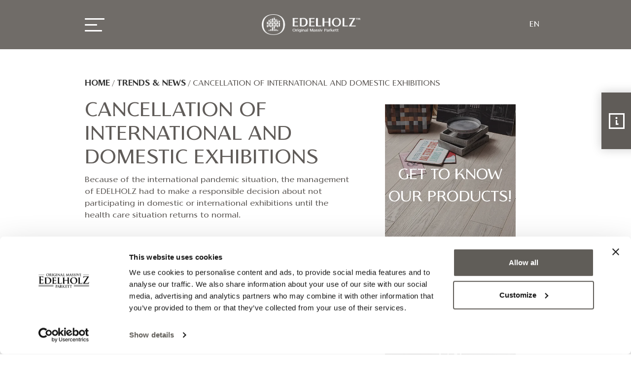

--- FILE ---
content_type: text/html; charset=UTF-8
request_url: https://edelholz.hu/en/cancellation-of-international-and-domestic-exhibitions
body_size: 8609
content:
<!DOCTYPE html>
<html lang="en">
<head>
	<script>function gtag(){dataLayer.push(arguments)}window.dataLayer=window.dataLayer||[],gtag('consent','default',{ad_storage:'denied',ad_user_data:'denied',ad_personalization:'denied',analytics_storage:'denied'});</script>    
	<script>window.uetq=window.uetq||[],window.uetq.push('consent','default',{ad_storage:'denied'});</script>
    
    

    
	<script>
	  var dataLayer = dataLayer || [];
	  dataLayer.push({
		'siteLanguage': 'en'
	  });
	</script>
	<script data-cookieconsent="ignore">(function(w,d,s,l,i){w[l]=w[l]||[];w[l].push({'gtm.start':
					new Date().getTime(),event:'gtm.js'});var f=d.getElementsByTagName(s)[0],
					j=d.createElement(s),dl=l!='dataLayer'?'&l='+l:'';j.async=true;j.src=
					'https://www.googletagmanager.com/gtm.js?id='+i+dl;f.parentNode.insertBefore(j,f);
					})(window,document,'script','dataLayer','GTM-NRVDC38');</script>
	      	
	<meta charset="utf-8">
   	<base href="https://edelholz.hu" />
	<title>Cancellation of international and domestic exhibitions | EDELHOLZ - Floor of a lifetime</title>
        
	<script>window.uetq.push('consent', 'update', {'ad_storage': 'denied'});</script>
    
    <meta name="viewport" content="width=device-width, initial-scale=1, shrink-to-fit=no">
<link rel="preconnect" href="https://fonts.googleapis.com">
<link rel="preconnect" href="https://fonts.gstatic.com" crossorigin>


	<meta name="Robots" content="index, follow" />

	<link rel="stylesheet" href="https://zcms.hu/edelholzhu/css/style1764849438_2.css" />        <script>
		var grecap;
		(function(){
			function getScript(url,success){
				var script=document.createElement('script');
				script.src=url;
				var head=document.getElementsByTagName('head')[0],
					done=false;
				script.onload
					= script.onreadystatechange
					= function(){
					if(!done){
						if(!this.readyState||this.readyState=='loaded'||this.readyState=='complete'){
							done=true;
							success();
							script.onload=script.onreadystatechange=null;
							head.removeChild(script)
						}
					}
				};
				head.appendChild(script)
			}


						getScript(
				'https://zcms.hu/edelholzhu/js/js1757578650.js',
					function(){}
			);
					})();
	</script>	<meta name="description" content="Cancellation of international and domestic exhibitions" />
	<meta name="SKYPE_TOOLBAR" content="SKYPE_TOOLBAR_PARSER_COMPATIBLE" />
    <link rel="canonical" href="https://edelholz.hu/en/cancellation-of-international-and-domestic-exhibitions" />	<link rel="shortcut icon" href="https://zcms.hu/edelholzhu/templates/favicon.ico" />
                
	</head>
<body  >
	<noscript><iframe src="https://www.googletagmanager.com/ns.html?id=GTM-NRVDC38"
					height="0" width="0" style="display:none;visibility:hidden"></iframe></noscript>
<div>
    <div class="content-page preloader">
        <div class="noslider"><header>
    <div class="container">
        <div class="header row no-gutters">
                <div class="svg-menu">
                    <span></span>
                    <span></span>
                    <span></span>
                </div>
                <a href="/en">
                    <div class="logo">
                        <img src="//zcms.hu/edelholzhu/templates/logo_white.png" width="200" height="56" alt="edelholz-logo" class="h-100" />
                    </div>
                </a>
            
            <nav>
                <ul class="menu">
                    <li class="nav-item dropdown "><a class="nav-link dropdown-toggle" href="/en/products" id="dropdown27" data-toggle="dropdown" data-text="Products" aria-expanded="false">Products</a><div class="dropdown-menu" aria-labelledby="dropdown27">
<a class="dropdown-item " href="/en/straight-plank" title="Straight plank">Straight plank</a>
<a class="dropdown-item " href="/en/herringbone-parquet"  title="Herringbone parquet">Herringbone parquet</a>
<a class="dropdown-item " href="/en/wall-covering"  title="Wall covering">Wall covering</a>
<a class="dropdown-item " href="/en/terrace-decking" title="Terrace decking">Terrace decking</a>
<a class="dropdown-item " href="/en/stairs" title="Stairs">Stairs</a>
<a class="dropdown-item " href="/en/furniture" title="Furniture">Furniture</a>
</div>
</li><li class="nav-item dropdown "><a class="nav-link dropdown-toggle" href="#" id="dropdown176" data-toggle="dropdown" data-text="Care Instructions" aria-expanded="false">Care Instructions</a><div class="dropdown-menu" aria-labelledby="dropdown176">
<a class="dropdown-item " href="https://edelholz.hu/en/cleaning-and-care" rel="noopener" title="Flooring">Flooring</a>
<a class="dropdown-item " href="https://zcms.hu/edelholzhu/content/angol_utmutatok/edelholz_care_instruction_wall_covering.pdf" rel="noopener" title="Wall Covering" target="_blank">Wall Covering</a>
<a class="dropdown-item " href="https://zcms.hu/edelholzhu/content/angol_utmutatok/edelholz_care_instruction_terrace.pdf" rel="noopener" title="Terrace Decking" target="_blank">Terrace Decking</a>
</div>
</li><li class="nav-item dropdown "><a class="nav-link dropdown-toggle" href="/en/blog-faq" id="dropdown34" data-toggle="dropdown" data-text="Blog & FAQ" aria-expanded="false">Blog & FAQ</a><div class="dropdown-menu" aria-labelledby="dropdown34">
<a class="dropdown-item " href="/en/blog" title="Blog">Blog</a>
<a class="dropdown-item " href="/en/faq" title="Frequently asked questions">Frequently asked questions</a>
</div>
</li>
<li class="nav-item "><a class="nav-link" href="/en/references"  title="References" data-text="References">References</a></li>
<li class="nav-item "><a class="nav-link" href="/en/technical-details-downloads"  title="For designers" data-text="For designers">For designers</a></li><li class="nav-item dropdown "><a class="nav-link dropdown-toggle" href="/en/about-us" id="dropdown43" data-toggle="dropdown" data-text="About us" aria-expanded="false">About us</a><div class="dropdown-menu" aria-labelledby="dropdown43">
<a class="dropdown-item scroll" href="/en/about-us#history"  title="Company history">Company history</a>
<a class="dropdown-item scroll" href="/en/about-us#ertekek"  title="Our values">Our values</a>
<a class="dropdown-item scroll" href="/en/about-us#mission"  title="Mission &amp; Vision">Mission & Vision</a>
</div>
</li>
<li class="nav-item "><a class="nav-link" href="/en/contact"  title="Contact" data-text="Contact">Contact</a></li>
                </ul>
            </nav>
            
            <div class="icons">
                <a data-src="#search" data-fancybox="" class="svg-search" title="Search"></a>
                <div class="svg-phone"></div>
                <div class="lang dropdown">
                    <div class="active">EN</div>
                    <div class="dropdown-menu2">
                        <a class="english" href="/hu">HU</a>
                        <a class="deutsch" href="/de">DE</a>
                        <a class="italien" href="/it" title="Italien">IT</a>
                        <a class="deutsch" href="/en/cz" title="Czech">CZ</a>
                        <a class="deutsch" href="/en/se" title="Swedish">SE</a>
                    </div>
                </div>
            </div> 
        </div>
        <div id="search" class="fancy-modal">
            <form method="GET" action="en/search" class="d-flex justify-content-center align-items-center">
                <input type="search" name="what" placeholder="Search..." />
                <button type="submit"></button>
            </form>
        </div>
    </div>
</header></div>
<div class="container blog-detailed my-5">
    <div itemscope itemtype="http://schema.org/BreadcrumbList" class="breadcumbs">
										<span itemprop="itemListElement" itemscope itemtype="https://schema.org/ListItem">
											<a  itemprop="item" href="/en/">
												<span itemprop="name">Home</span>
												<meta itemprop="position" content="1"/>
											</a>
										</span>
										<span><span class="mx-1">/</span></span> 
										<span itemprop="itemListElement" itemscope itemtype="https://schema.org/ListItem">
										 	<a itemprop="item" href="/en/trends-news">
												<span itemprop="name">Trends &amp; News</span>
												<meta itemprop="position" content="2"/>
											</a>
										</span>
										<span><span class="mx-1">/</span></span> 
										<span itemprop="itemListElement" itemscope itemtype="https://schema.org/ListItem">
											<span itemprop="name">Cancellation of international and domestic exhibitions</span>
											<meta itemprop="position" content="3"/>
										</span>
									</div>
    <div class="row no-gutters">
        <div class="col-12 col-lg-7 content">
            <h1 id="product-name">Cancellation of international and domestic exhibitions</h1>
            <p>Because of the international pandemic situation, the management of EDELHOLZ had to make a responsible decision about not participating in domestic or international exhibitions until the health care situation returns to normal.</p>
<p> </p>
<h2>Cancellation of Construma and Salon Budapest</h2>
<p>Because of Covid-19 pandemic, the two most important domestic exhibitions, of which we are regular participants, also cancelled their events. We do not have any information about the future yet, but of course we will inform those interested about the new dates of the fairs. In the meantime, we are glad to welcome all customers and future clients in Hungary in our showrooms.</p>
<p><img alt="EDELHOLZ exhibitions canceled" src="https://zcms.hu/edelholzhu/img/trendek-hirek/kiallitasok-elmaradnak/nemzetkozi_es_hazai_kiallitasok_elmaradasa.docx.jpg" width="1200" height="860" /></p>
<h3>International exhibitions and fairs were also postponed or cancelled</h3>
<p>We have been regular exhibitors at the Domotex - Hannover and Shanghai fairs, as well as at the BAU Messe - Munich for many years, but these international events were also cancelled one by one due to the current health situation. We hope that soon we can take part in these exhibitions again in the usual way.</p>
<p> </p>
<h2>Our showrooms are still open for our customers</h2>
<p>Despite all this, we are pleased to inform our clients that our showroom in Budapest is still open, however, in the first period only by appointment. This is necessary to ensure that everyone can keep the right distance and we can minimize the number of encounters.<br /><br />In our showroom, we provide face mask and hand sanitizer for our customers, and we pay special attention to keep all health care and hygiene regulations.<br /><br />To take care of all our customers, we kindly ask everyone to book an appointment.</p>
        </div>
        <div class="col-12 col-lg-5">
            <div id="sticky">
                <div class="product-list project d-flex flex-column align-items-center">
                    <a href="/en/products" class="d-block">
                        <div class="item termekek">
                            <div class="title">Get to know our products!</div>
                            <div class="btn">To the products ></div>
                        </div>
                    </a>
                    <a href="/en/inspirations" class="d-block">
                        <div class="item inspiraciok">
                            <div class="title">Get inspired by us!</div>
                            <div class="btn">To  creative ideas ></div>
                        </div>
                    </a>
                </div>
            </div>
        </div>
    </div>
</div>
	<footer>
    <div class="container">
        <div class="row content">
            <div class="col-xl-4">
                <div class="contact">
                    <a href="https://maps.app.goo.gl/BmeQcatGFJHek7cZ6" target="_blank" title=""><p class="address">8999 Zalalövő, Egerági út (Ipari park)</p></a>
                    <a class="tel d-block" href="tel:+3692571028">
                        <p>Tel.: (+36) 92 571 028</p>
                    </a>
                    <a href="info_edelholz_hu" class="d-block toml">E-mail: info@edelholz.hu</a>
                    <a class="btn-more d-block  mt-4" href="/en/contact" title="Showrooms">Showrooms</a>
                </div>
            </div>
            <div class="col-xl-4">
                <div class="d-flex flex-column align-items-center
                        justify-content-center">
                    <div class="d-flex social">
                        <a href="https://www.facebook.com/edelholzmassive" target="_blank">
                            <div class="svg-fb"></div>   
                        </a>
                        <a href="https://www.youtube.com/channel/UC6IfvENDs1pwJqtzfCx49fQ" target="_blank">
                            <div class="svg-yt"></div>
                        </a>
                        <a href="https://hu.pinterest.com/edelholzmassive/_created/" target="_blank">
                            <div class="svg-pt"></div>
                        </a>
                        <a href="https://www.instagram.com/edelholzmassive/" target="_blank">
                            <div class="svg-ig"></div>
                        </a>
                        <a href="https://linkedin.com/company/edelholzparkett" rel="noopener" target="_blank" title="LinkedIn">
                            <div class="svg-li"></div>
                        </a>
                    </div>
                    <div class="logo">
                        <img src="//zcms.hu/edelholzhu/templates/logo_white.png" width="285" height="80" alt="edelholz-logo" loading="lazy" class="img-fluid" />
                    </div>
                    <div class="d-flex justify-content-center my-5">
                        <a class="btn-download open-exp" data-target="exp-1" href="#">Download catalogue</a>
                        <div id="exp-1">
                            <form id="dynamicforms-8" class="dynamicforms with-rc" action="https://edelholz.hu/en/cancellation-of-international-and-domestic-exhibitions" method="post" enctype="multipart/form-data" aria-label="form">
<input type="hidden" name="dynamicformsid" value="8" />
<div class="my-4">
    <div class="row">
        <div class="col-12 my-2">
            <h4>Download catalogue</h4>
        </div>

        <div class="col-12 my-2">
            <label for="name_2">* Name:</label>
            <input type="text" name="name_2" id="name_2" class="form-control validate[required]" value=""
                data-col-name_2="Letöltő neve" />
        </div>

        <div class="col-12 my-2">
            <label for="email">* E-mail:</label>
            <input type="text" name="email" id="email" class="form-control validate[required,custom[email]]"
                value="" data-col-email="E-mail cím" />
        </div>

        <div class="col-12 my-2">
            <label for="phone">* Phone number:</label>
            <input type="text" name="phone" id="phone" class="form-control validate[required,custom[phone]]"
                value="" data-col-phone="Telefonszám" />
        </div>
        
        <div class="col-12 my-2">
            <label for="phone">* Country:</label>
            <select id="orszag" name="orszag" class="form-control custom-select validate[required]" data-col-orszag="Ország">
                <option selected disabled >Please select...</option>
                <option value="val0__Afghanistan" >Afghanistan</option>
                <option value="val1__Albania" >Albania</option>
                <option value="val2__Algeria" >Algeria</option>
                <option value="val3__Andorra" >Andorra</option>
                <option value="val4__Angola" >Angola</option>
                <option value="val5__Antigua and Barbuda" >Antigua and Barbuda</option>
                <option value="val6__Argentina" >Argentina</option>
                <option value="val7__Armenia" >Armenia</option>
                <option value="val8__Australia" >Australia</option>
                <option value="val9__Austria" >Austria</option>
                <option value="val10__Azerbaijan" >Azerbaijan</option>
                <option value="val11__Bahamas" >Bahamas</option>
                <option value="val12__Bahrain" >Bahrain</option>
                <option value="val13__Bangladesh" >Bangladesh</option>
                <option value="val14__Barbados" >Barbados</option>
                <option value="val15__Belarus" >Belarus</option>
                <option value="val16__Belgium" >Belgium</option>
                <option value="val17__Belize" >Belize</option>
                <option value="val18__Benin" >Benin</option>
                <option value="val19__Bhutan" >Bhutan</option>
                <option value="val20__Bolivia (Plurinational State of)" >Bolivia (Plurinational State of)</option>
                <option value="val21__Bosnia and Herzegovina" >Bosnia and Herzegovina</option>
                <option value="val22__Botswana" >Botswana</option>
                <option value="val23__Brazil" >Brazil</option>
                <option value="val24__Brunei Darussalam" >Brunei Darussalam</option>
                <option value="val25__Bulgaria" >Bulgaria</option>
                <option value="val26__Burkina Faso" >Burkina Faso</option>
                <option value="val27__Burundi" >Burundi</option>
                <option value="val28__Cabo Verde" >Cabo Verde</option>
                <option value="val29__Cambodia" >Cambodia</option>
                <option value="val30__Cameroon" >Cameroon</option>
                <option value="val31__Canada" >Canada</option>
                <option value="val32__Central African Republic" >Central African Republic</option>
                <option value="val33__Chad" >Chad</option>
                <option value="val34__Chile" >Chile</option>
                <option value="val35__China" >China</option>
                <option value="val36__Colombia" >Colombia</option>
                <option value="val37__Comoros" >Comoros</option>
                <option value="val38__Congo" >Congo</option>
                <option value="val39__Congo, Democratic Republic of the" >Congo, Democratic Republic of the</option>
                <option value="val40__Costa Rica" >Costa Rica</option>
                <option value="val41__Côte d'Ivoire" >Côte d'Ivoire</option>
                <option value="val42__Croatia" >Croatia</option>
                <option value="val43__Cuba" >Cuba</option>
                <option value="val44__Cyprus" >Cyprus</option>
                <option value="val45__Czechia" >Czechia</option>
                <option value="val46__Denmark" >Denmark</option>
                <option value="val47__Djibouti" >Djibouti</option>
                <option value="val48__Dominica" >Dominica</option>
                <option value="val49__Dominican Republic" >Dominican Republic</option>
                <option value="val50__Ecuador" >Ecuador</option>
                <option value="val51__Egypt" >Egypt</option>
                <option value="val52__El Salvador" >El Salvador</option>
                <option value="val53__Equatorial Guinea" >Equatorial Guinea</option>
                <option value="val54__Eritrea" >Eritrea</option>
                <option value="val55__Estonia" >Estonia</option>
                <option value="val56__Eswatini" >Eswatini</option>
                <option value="val57__Ethiopia" >Ethiopia</option>
                <option value="val58__Fiji" >Fiji</option>
                <option value="val59__Finland" >Finland</option>
                <option value="val60__France" >France</option>
                <option value="val61__Gabon" >Gabon</option>
                <option value="val62__Gambia" >Gambia</option>
                <option value="val63__Georgia" >Georgia</option>
                <option value="val64__Germany" >Germany</option>
                <option value="val65__Ghana" >Ghana</option>
                <option value="val66__Greece" >Greece</option>
                <option value="val67__Grenada" >Grenada</option>
                <option value="val68__Guatemala" >Guatemala</option>
                <option value="val69__Guinea" >Guinea</option>
                <option value="val70__Guinea-Bissau" >Guinea-Bissau</option>
                <option value="val71__Guyana" >Guyana</option>
                <option value="val72__Haiti" >Haiti</option>
                <option value="val73__Honduras" >Honduras</option>
                <option value="val74__Hungary" >Hungary</option>
                <option value="val75__Iceland" >Iceland</option>
                <option value="val76__India" >India</option>
                <option value="val77__Indonesia" >Indonesia</option>
                <option value="val78__Iran (Islamic Republic of)" >Iran (Islamic Republic of)</option>
                <option value="val79__Iraq" >Iraq</option>
                <option value="val80__Ireland" >Ireland</option>
                <option value="val81__Israel" >Israel</option>
                <option value="val82__Italy" >Italy</option>
                <option value="val83__Jamaica" >Jamaica</option>
                <option value="val84__Japan" >Japan</option>
                <option value="val85__Jordan" >Jordan</option>
                <option value="val86__Kazakhstan" >Kazakhstan</option>
                <option value="val87__Kenya" >Kenya</option>
                <option value="val88__Kiribati" >Kiribati</option>
                <option value="val89__Korea (Democratic People's Republic of)" >Korea (Democratic People's Republic of)</option>
                <option value="val90__Korea, Republic of" >Korea, Republic of</option>
                <option value="val91__Kuwait" >Kuwait</option>
                <option value="val92__Kyrgyzstan" >Kyrgyzstan</option>
                <option value="val93__Lao People's Democratic Republic" >Lao People's Democratic Republic</option>
                <option value="val94__Latvia" >Latvia</option>
                <option value="val95__Lebanon" >Lebanon</option>
                <option value="val96__Lesotho" >Lesotho</option>
                <option value="val97__Liberia" >Liberia</option>
                <option value="val98__Libya" >Libya</option>
                <option value="val99__Liechtenstein" >Liechtenstein</option>
                <option value="val100__Lithuania" >Lithuania</option>
                <option value="val101__Luxembourg" >Luxembourg</option>
                <option value="val102__Madagascar" >Madagascar</option>
                <option value="val103__Malawi" >Malawi</option>
                <option value="val104__Malaysia" >Malaysia</option>
                <option value="val105__Maldives" >Maldives</option>
                <option value="val106__Mali" >Mali</option>
                <option value="val107__Malta" >Malta</option>
                <option value="val108__Marshall Islands" >Marshall Islands</option>
                <option value="val109__Mauritania" >Mauritania</option>
                <option value="val110__Mauritius" >Mauritius</option>
                <option value="val111__Mexico" >Mexico</option>
                <option value="val112__Micronesia (Federated States of)" >Micronesia (Federated States of)</option>
                <option value="val113__Moldova, Republic of" >Moldova, Republic of</option>
                <option value="val114__Monaco" >Monaco</option>
                <option value="val115__Mongolia" >Mongolia</option>
                <option value="val116__Montenegro" >Montenegro</option>
                <option value="val117__Morocco" >Morocco</option>
                <option value="val118__Mozambique" >Mozambique</option>
                <option value="val119__Myanmar" >Myanmar</option>
                <option value="val120__Namibia" >Namibia</option>
                <option value="val121__Nauru" >Nauru</option>
                <option value="val122__Nepal" >Nepal</option>
                <option value="val123__Netherlands" >Netherlands</option>
                <option value="val124__New Zealand" >New Zealand</option>
                <option value="val125__Nicaragua" >Nicaragua</option>
                <option value="val126__Niger" >Niger</option>
                <option value="val127__Nigeria" >Nigeria</option>
                <option value="val128__North Macedonia" >North Macedonia</option>
                <option value="val129__Norway" >Norway</option>
                <option value="val130__Oman" >Oman</option>
                <option value="val131__Pakistan" >Pakistan</option>
                <option value="val132__Palau" >Palau</option>
                <option value="val133__Panama" >Panama</option>
                <option value="val134__Papua New Guinea" >Papua New Guinea</option>
                <option value="val135__Paraguay" >Paraguay</option>
                <option value="val136__Peru" >Peru</option>
                <option value="val137__Philippines" >Philippines</option>
                <option value="val138__Poland" >Poland</option>
                <option value="val139__Portugal" >Portugal</option>
                <option value="val140__Qatar" >Qatar</option>
                <option value="val141__Romania" >Romania</option>
                <option value="val142__Russian Federation" >Russian Federation</option>
                <option value="val143__Rwanda" >Rwanda</option>
                <option value="val144__Saint Kitts and Nevis" >Saint Kitts and Nevis</option>
                <option value="val145__Saint Lucia" >Saint Lucia</option>
                <option value="val146__Saint Vincent and the Grenadines" >Saint Vincent and the Grenadines</option>
                <option value="val147__Samoa" >Samoa</option>
                <option value="val148__San Marino" >San Marino</option>
                <option value="val149__Sao Tome and Principe" >Sao Tome and Principe</option>
                <option value="val150__Saudi Arabia" >Saudi Arabia</option>
                <option value="val151__Senegal" >Senegal</option>
                <option value="val152__Serbia" >Serbia</option>
                <option value="val153__Seychelles" >Seychelles</option>
                <option value="val154__Sierra Leone" >Sierra Leone</option>
                <option value="val155__Singapore" >Singapore</option>
                <option value="val156__Slovakia" >Slovakia</option>
                <option value="val157__Slovenia" >Slovenia</option>
                <option value="val158__Solomon Islands" >Solomon Islands</option>
                <option value="val159__Somalia" >Somalia</option>
                <option value="val160__South Africa" >South Africa</option>
                <option value="val161__South Sudan" >South Sudan</option>
                <option value="val162__Spain" >Spain</option>
                <option value="val163__Sri Lanka" >Sri Lanka</option>
                <option value="val164__Sudan" >Sudan</option>
                <option value="val165__Suriname" >Suriname</option>
                <option value="val166__Sweden" >Sweden</option>
                <option value="val167__Switzerland" >Switzerland</option>
                <option value="val168__Syrian Arab Republic" >Syrian Arab Republic</option>
                <option value="val169__Tajikistan" >Tajikistan</option>
                <option value="val170__Tanzania, United Republic of" >Tanzania, United Republic of</option>
                <option value="val171__Thailand" >Thailand</option>
                <option value="val172__Timor-Leste" >Timor-Leste</option>
                <option value="val173__Togo" >Togo</option>
                <option value="val174__Tonga" >Tonga</option>
                <option value="val175__Trinidad and Tobago" >Trinidad and Tobago</option>
                <option value="val176__Tunisia" >Tunisia</option>
                <option value="val177__Turkey" >Turkey</option>
                <option value="val178__Turkmenistan" >Turkmenistan</option>
                <option value="val179__Tuvalu" >Tuvalu</option>
                <option value="val180__Uganda" >Uganda</option>
                <option value="val181__Ukraine" >Ukraine</option>
                <option value="val182__United Arab Emirates" >United Arab Emirates</option>
                <option value="val183__United Kingdom of Great Britain and Northern Ireland" >United Kingdom of Great Britain and Northern Ireland</option>
                <option value="val184__United States of America" >United States of America</option>
                <option value="val185__Uruguay" >Uruguay</option>
                <option value="val186__Uzbekistan" >Uzbekistan</option>
                <option value="val187__Vanuatu" >Vanuatu</option>
                <option value="val188__Venezuela (Bolivarian Republic of)" >Venezuela (Bolivarian Republic of)</option>
                <option value="val189__Viet Nam" >Viet Nam</option>
                <option value="val190__Yemen" >Yemen</option>
                <option value="val191__Zambia" >Zambia</option>
                <option value="val192__Zimbabwe" >Zimbabwe</option>
            </select>
        </div>
        
        <div class="col-12">
            <div class="my-2">
                <label for="select__where_from">* How did you hear about us?</label>
                <select name="select__where_from" id="where_from" class="form-control custom-select validate[groupRequired[where_from]]"
                    data-col-select__where_from="Honnan hallott rólunk?">
                    <option disabled selected>Please choose...</option>
                    <option value="val0__Webes keresés" >Search on the web</option>
                    <option value="val1__Online hirdetés" >Online advertisement</option>
                    <option value="val2__Offline hirdetés" >Offline advertisement (article, journal)
                    </option>
                    <option value="val3__Kiállítás/rendezvény" >Expos, events (Construma, S/ALON, etc.)</option>
                    <option value="val4__Social media" >Social media (instagram, facebook, pinterest,
                        stb…)</option>
                    <option value="val5__Ismerős ajánlás" >Recommendation by a friend</option>
                    <option value="val6__Belsőépítész/építész" >Interior designer, architect</option>
                    <option value="val7__Egyéb" >Other</option>
                </select>
            </div>
    
            <div class="my-2">
                <label for="select__what">* What are you interested in?</label>
                <select name="select__what" id="what" class="form-control custom-select validate[groupRequired[what]]"
                    data-col-select__what="Mi iránt érdeklődik?">
                    <option disabled selected>Please choose...</option>
                    <option value="val0__Edelholz Svédpadlók" >Edelholz Straight Plank</option>
                    <option value="val1__Edelholz Nagyméretű Halszálka Parketták" >Edelholz Herringbone Parquet</option>
                    <option value="val2__Edelholz Falburkolatok" >Edelholz Wall Covering</option>
                    <option value="val3__Edelholz Teraszburkolatok" >Edelholz Outdoor Decking</option>
                    <option value="val4__Edelholz Tömörfa Asztalok és Padok" >Edelholz Solid Wood Tables</option>
                    <option value="val5__Edelholz Lépcsőelemek és Szegélylécek" >Edelholz Stairs</option>
                </select>
            </div>
        </div>
        
        <div class="col-12 my-2">
            <div class="custom-control custom-checkbox">
                <input type="checkbox" name="newsletter" class="custom-control-input validate[required]" id="newsletter" value="Feliratkozom" data-col-newsletter="Hírlevél feliratkozás">
                <label for="newsletter" class="custom-control-label">Subscribe to our newsletter and we will send you our catalogue. Edelholz would like to receive your contact details so that we can contact you about our products and services. You can unsubscribe from these emails at any time. You can read more about unsubscribing, our privacy practices, and our commitment to protecting and respecting your privacy in our Privacy Policy. By subscribing, you consent to the processing of your data as described in our Privacy Policy.</label>
            </div>
        </div>
        
        <div class="col-12 my-2">
            <div class="custom-control custom-checkbox">
                <input type="checkbox" name="policy2" class="custom-control-input validate[required]" id="policy2" value="Elfogadva" data-col-policy2="Adatvédelem">
                <label for="policy2" class="custom-control-label">I have read the <a onclick="contentfancy('867');return false;" title="">Privacy Policy</a> and I consent to the processing of my personal data provided here.</label>
            </div>
        </div>
    
        <div class="col-12 my-2 text-center">
            <div id="recaptcha" class="g-recaptcha" data-sitekey="6LdsfdgmAAAAAFBM2R3vmESr6EN2HZ-6844iTo6f" data-callback="onRCSubmit" data-error-callback="onRCError" data-expired-callback="onRCError" data-size="invisible"></div>
            <button type="submit" id="submit" name="submit" class="btn-simple">Send</button>
        </div>
    </div>
</div>

<script src="https://www.google.com/recaptcha/api.js" async="" defer="defer" type="text/javascript"></script>
<script type="text/javascript">
// <![CDATA[
    function onRCSubmit(token) {
        $('.dynamicforms.with-rc').unbind('submit').submit();
    }
    
    function onRCError() {
        grecaptcha.reset();
    }
// ]]>
</script>
</form>
                        </div>
                    </div>
                </div>
            </div>
            <div class="col-xl-4">
                <nav>
                    <ul>
                        
<li class="nav-item "><a class="nav-link" href="/en/kontakt-cz#showrooms"  title="Our showrooms" data-text="Our showrooms">Our showrooms</a></li>
<li class="nav-item "><a class="nav-link" href="/en/videos-of-our-company"  title="Videos of our company" data-text="Videos of our company">Videos of our company</a></li>
<li class="nav-item "><a class="nav-link" href="/en/certificate"  title="Certificate" data-text="Certificate">Certificate</a></li>
<li class="nav-item "><a class="nav-link" href="/en/privacy-policy"  title="DATA PROTECTION STATEMENT AND PRIVACY POLICY" data-text="DATA PROTECTION STATEMENT AND PRIVACY POLICY">DATA PROTECTION STATEMENT AND PRIVACY POLICY</a></li>
                    </ul>
                </nav>
            </div>
        </div>
    </div>
    <p class="copyright">Copyright © 2021-2026. EDELHOLZ KFT. All rights 
        reserved.</p>
</footer>

<div class="infoblock">
    <a class="phone" href="tel:+3617071293">Call</a>
    <a id="appointment" class="termin toml" href="info_edelholz_hu">Appointment</a>
</div>
    </div>
</div>
    
<div id="zadir-remarks">
</div></body>
</html>

--- FILE ---
content_type: text/html; charset=utf-8
request_url: https://www.google.com/recaptcha/api2/anchor?ar=1&k=6LdsfdgmAAAAAFBM2R3vmESr6EN2HZ-6844iTo6f&co=aHR0cHM6Ly9lZGVsaG9sei5odTo0NDM.&hl=en&v=N67nZn4AqZkNcbeMu4prBgzg&size=invisible&anchor-ms=20000&execute-ms=30000&cb=i51x54xec3zw
body_size: 49131
content:
<!DOCTYPE HTML><html dir="ltr" lang="en"><head><meta http-equiv="Content-Type" content="text/html; charset=UTF-8">
<meta http-equiv="X-UA-Compatible" content="IE=edge">
<title>reCAPTCHA</title>
<style type="text/css">
/* cyrillic-ext */
@font-face {
  font-family: 'Roboto';
  font-style: normal;
  font-weight: 400;
  font-stretch: 100%;
  src: url(//fonts.gstatic.com/s/roboto/v48/KFO7CnqEu92Fr1ME7kSn66aGLdTylUAMa3GUBHMdazTgWw.woff2) format('woff2');
  unicode-range: U+0460-052F, U+1C80-1C8A, U+20B4, U+2DE0-2DFF, U+A640-A69F, U+FE2E-FE2F;
}
/* cyrillic */
@font-face {
  font-family: 'Roboto';
  font-style: normal;
  font-weight: 400;
  font-stretch: 100%;
  src: url(//fonts.gstatic.com/s/roboto/v48/KFO7CnqEu92Fr1ME7kSn66aGLdTylUAMa3iUBHMdazTgWw.woff2) format('woff2');
  unicode-range: U+0301, U+0400-045F, U+0490-0491, U+04B0-04B1, U+2116;
}
/* greek-ext */
@font-face {
  font-family: 'Roboto';
  font-style: normal;
  font-weight: 400;
  font-stretch: 100%;
  src: url(//fonts.gstatic.com/s/roboto/v48/KFO7CnqEu92Fr1ME7kSn66aGLdTylUAMa3CUBHMdazTgWw.woff2) format('woff2');
  unicode-range: U+1F00-1FFF;
}
/* greek */
@font-face {
  font-family: 'Roboto';
  font-style: normal;
  font-weight: 400;
  font-stretch: 100%;
  src: url(//fonts.gstatic.com/s/roboto/v48/KFO7CnqEu92Fr1ME7kSn66aGLdTylUAMa3-UBHMdazTgWw.woff2) format('woff2');
  unicode-range: U+0370-0377, U+037A-037F, U+0384-038A, U+038C, U+038E-03A1, U+03A3-03FF;
}
/* math */
@font-face {
  font-family: 'Roboto';
  font-style: normal;
  font-weight: 400;
  font-stretch: 100%;
  src: url(//fonts.gstatic.com/s/roboto/v48/KFO7CnqEu92Fr1ME7kSn66aGLdTylUAMawCUBHMdazTgWw.woff2) format('woff2');
  unicode-range: U+0302-0303, U+0305, U+0307-0308, U+0310, U+0312, U+0315, U+031A, U+0326-0327, U+032C, U+032F-0330, U+0332-0333, U+0338, U+033A, U+0346, U+034D, U+0391-03A1, U+03A3-03A9, U+03B1-03C9, U+03D1, U+03D5-03D6, U+03F0-03F1, U+03F4-03F5, U+2016-2017, U+2034-2038, U+203C, U+2040, U+2043, U+2047, U+2050, U+2057, U+205F, U+2070-2071, U+2074-208E, U+2090-209C, U+20D0-20DC, U+20E1, U+20E5-20EF, U+2100-2112, U+2114-2115, U+2117-2121, U+2123-214F, U+2190, U+2192, U+2194-21AE, U+21B0-21E5, U+21F1-21F2, U+21F4-2211, U+2213-2214, U+2216-22FF, U+2308-230B, U+2310, U+2319, U+231C-2321, U+2336-237A, U+237C, U+2395, U+239B-23B7, U+23D0, U+23DC-23E1, U+2474-2475, U+25AF, U+25B3, U+25B7, U+25BD, U+25C1, U+25CA, U+25CC, U+25FB, U+266D-266F, U+27C0-27FF, U+2900-2AFF, U+2B0E-2B11, U+2B30-2B4C, U+2BFE, U+3030, U+FF5B, U+FF5D, U+1D400-1D7FF, U+1EE00-1EEFF;
}
/* symbols */
@font-face {
  font-family: 'Roboto';
  font-style: normal;
  font-weight: 400;
  font-stretch: 100%;
  src: url(//fonts.gstatic.com/s/roboto/v48/KFO7CnqEu92Fr1ME7kSn66aGLdTylUAMaxKUBHMdazTgWw.woff2) format('woff2');
  unicode-range: U+0001-000C, U+000E-001F, U+007F-009F, U+20DD-20E0, U+20E2-20E4, U+2150-218F, U+2190, U+2192, U+2194-2199, U+21AF, U+21E6-21F0, U+21F3, U+2218-2219, U+2299, U+22C4-22C6, U+2300-243F, U+2440-244A, U+2460-24FF, U+25A0-27BF, U+2800-28FF, U+2921-2922, U+2981, U+29BF, U+29EB, U+2B00-2BFF, U+4DC0-4DFF, U+FFF9-FFFB, U+10140-1018E, U+10190-1019C, U+101A0, U+101D0-101FD, U+102E0-102FB, U+10E60-10E7E, U+1D2C0-1D2D3, U+1D2E0-1D37F, U+1F000-1F0FF, U+1F100-1F1AD, U+1F1E6-1F1FF, U+1F30D-1F30F, U+1F315, U+1F31C, U+1F31E, U+1F320-1F32C, U+1F336, U+1F378, U+1F37D, U+1F382, U+1F393-1F39F, U+1F3A7-1F3A8, U+1F3AC-1F3AF, U+1F3C2, U+1F3C4-1F3C6, U+1F3CA-1F3CE, U+1F3D4-1F3E0, U+1F3ED, U+1F3F1-1F3F3, U+1F3F5-1F3F7, U+1F408, U+1F415, U+1F41F, U+1F426, U+1F43F, U+1F441-1F442, U+1F444, U+1F446-1F449, U+1F44C-1F44E, U+1F453, U+1F46A, U+1F47D, U+1F4A3, U+1F4B0, U+1F4B3, U+1F4B9, U+1F4BB, U+1F4BF, U+1F4C8-1F4CB, U+1F4D6, U+1F4DA, U+1F4DF, U+1F4E3-1F4E6, U+1F4EA-1F4ED, U+1F4F7, U+1F4F9-1F4FB, U+1F4FD-1F4FE, U+1F503, U+1F507-1F50B, U+1F50D, U+1F512-1F513, U+1F53E-1F54A, U+1F54F-1F5FA, U+1F610, U+1F650-1F67F, U+1F687, U+1F68D, U+1F691, U+1F694, U+1F698, U+1F6AD, U+1F6B2, U+1F6B9-1F6BA, U+1F6BC, U+1F6C6-1F6CF, U+1F6D3-1F6D7, U+1F6E0-1F6EA, U+1F6F0-1F6F3, U+1F6F7-1F6FC, U+1F700-1F7FF, U+1F800-1F80B, U+1F810-1F847, U+1F850-1F859, U+1F860-1F887, U+1F890-1F8AD, U+1F8B0-1F8BB, U+1F8C0-1F8C1, U+1F900-1F90B, U+1F93B, U+1F946, U+1F984, U+1F996, U+1F9E9, U+1FA00-1FA6F, U+1FA70-1FA7C, U+1FA80-1FA89, U+1FA8F-1FAC6, U+1FACE-1FADC, U+1FADF-1FAE9, U+1FAF0-1FAF8, U+1FB00-1FBFF;
}
/* vietnamese */
@font-face {
  font-family: 'Roboto';
  font-style: normal;
  font-weight: 400;
  font-stretch: 100%;
  src: url(//fonts.gstatic.com/s/roboto/v48/KFO7CnqEu92Fr1ME7kSn66aGLdTylUAMa3OUBHMdazTgWw.woff2) format('woff2');
  unicode-range: U+0102-0103, U+0110-0111, U+0128-0129, U+0168-0169, U+01A0-01A1, U+01AF-01B0, U+0300-0301, U+0303-0304, U+0308-0309, U+0323, U+0329, U+1EA0-1EF9, U+20AB;
}
/* latin-ext */
@font-face {
  font-family: 'Roboto';
  font-style: normal;
  font-weight: 400;
  font-stretch: 100%;
  src: url(//fonts.gstatic.com/s/roboto/v48/KFO7CnqEu92Fr1ME7kSn66aGLdTylUAMa3KUBHMdazTgWw.woff2) format('woff2');
  unicode-range: U+0100-02BA, U+02BD-02C5, U+02C7-02CC, U+02CE-02D7, U+02DD-02FF, U+0304, U+0308, U+0329, U+1D00-1DBF, U+1E00-1E9F, U+1EF2-1EFF, U+2020, U+20A0-20AB, U+20AD-20C0, U+2113, U+2C60-2C7F, U+A720-A7FF;
}
/* latin */
@font-face {
  font-family: 'Roboto';
  font-style: normal;
  font-weight: 400;
  font-stretch: 100%;
  src: url(//fonts.gstatic.com/s/roboto/v48/KFO7CnqEu92Fr1ME7kSn66aGLdTylUAMa3yUBHMdazQ.woff2) format('woff2');
  unicode-range: U+0000-00FF, U+0131, U+0152-0153, U+02BB-02BC, U+02C6, U+02DA, U+02DC, U+0304, U+0308, U+0329, U+2000-206F, U+20AC, U+2122, U+2191, U+2193, U+2212, U+2215, U+FEFF, U+FFFD;
}
/* cyrillic-ext */
@font-face {
  font-family: 'Roboto';
  font-style: normal;
  font-weight: 500;
  font-stretch: 100%;
  src: url(//fonts.gstatic.com/s/roboto/v48/KFO7CnqEu92Fr1ME7kSn66aGLdTylUAMa3GUBHMdazTgWw.woff2) format('woff2');
  unicode-range: U+0460-052F, U+1C80-1C8A, U+20B4, U+2DE0-2DFF, U+A640-A69F, U+FE2E-FE2F;
}
/* cyrillic */
@font-face {
  font-family: 'Roboto';
  font-style: normal;
  font-weight: 500;
  font-stretch: 100%;
  src: url(//fonts.gstatic.com/s/roboto/v48/KFO7CnqEu92Fr1ME7kSn66aGLdTylUAMa3iUBHMdazTgWw.woff2) format('woff2');
  unicode-range: U+0301, U+0400-045F, U+0490-0491, U+04B0-04B1, U+2116;
}
/* greek-ext */
@font-face {
  font-family: 'Roboto';
  font-style: normal;
  font-weight: 500;
  font-stretch: 100%;
  src: url(//fonts.gstatic.com/s/roboto/v48/KFO7CnqEu92Fr1ME7kSn66aGLdTylUAMa3CUBHMdazTgWw.woff2) format('woff2');
  unicode-range: U+1F00-1FFF;
}
/* greek */
@font-face {
  font-family: 'Roboto';
  font-style: normal;
  font-weight: 500;
  font-stretch: 100%;
  src: url(//fonts.gstatic.com/s/roboto/v48/KFO7CnqEu92Fr1ME7kSn66aGLdTylUAMa3-UBHMdazTgWw.woff2) format('woff2');
  unicode-range: U+0370-0377, U+037A-037F, U+0384-038A, U+038C, U+038E-03A1, U+03A3-03FF;
}
/* math */
@font-face {
  font-family: 'Roboto';
  font-style: normal;
  font-weight: 500;
  font-stretch: 100%;
  src: url(//fonts.gstatic.com/s/roboto/v48/KFO7CnqEu92Fr1ME7kSn66aGLdTylUAMawCUBHMdazTgWw.woff2) format('woff2');
  unicode-range: U+0302-0303, U+0305, U+0307-0308, U+0310, U+0312, U+0315, U+031A, U+0326-0327, U+032C, U+032F-0330, U+0332-0333, U+0338, U+033A, U+0346, U+034D, U+0391-03A1, U+03A3-03A9, U+03B1-03C9, U+03D1, U+03D5-03D6, U+03F0-03F1, U+03F4-03F5, U+2016-2017, U+2034-2038, U+203C, U+2040, U+2043, U+2047, U+2050, U+2057, U+205F, U+2070-2071, U+2074-208E, U+2090-209C, U+20D0-20DC, U+20E1, U+20E5-20EF, U+2100-2112, U+2114-2115, U+2117-2121, U+2123-214F, U+2190, U+2192, U+2194-21AE, U+21B0-21E5, U+21F1-21F2, U+21F4-2211, U+2213-2214, U+2216-22FF, U+2308-230B, U+2310, U+2319, U+231C-2321, U+2336-237A, U+237C, U+2395, U+239B-23B7, U+23D0, U+23DC-23E1, U+2474-2475, U+25AF, U+25B3, U+25B7, U+25BD, U+25C1, U+25CA, U+25CC, U+25FB, U+266D-266F, U+27C0-27FF, U+2900-2AFF, U+2B0E-2B11, U+2B30-2B4C, U+2BFE, U+3030, U+FF5B, U+FF5D, U+1D400-1D7FF, U+1EE00-1EEFF;
}
/* symbols */
@font-face {
  font-family: 'Roboto';
  font-style: normal;
  font-weight: 500;
  font-stretch: 100%;
  src: url(//fonts.gstatic.com/s/roboto/v48/KFO7CnqEu92Fr1ME7kSn66aGLdTylUAMaxKUBHMdazTgWw.woff2) format('woff2');
  unicode-range: U+0001-000C, U+000E-001F, U+007F-009F, U+20DD-20E0, U+20E2-20E4, U+2150-218F, U+2190, U+2192, U+2194-2199, U+21AF, U+21E6-21F0, U+21F3, U+2218-2219, U+2299, U+22C4-22C6, U+2300-243F, U+2440-244A, U+2460-24FF, U+25A0-27BF, U+2800-28FF, U+2921-2922, U+2981, U+29BF, U+29EB, U+2B00-2BFF, U+4DC0-4DFF, U+FFF9-FFFB, U+10140-1018E, U+10190-1019C, U+101A0, U+101D0-101FD, U+102E0-102FB, U+10E60-10E7E, U+1D2C0-1D2D3, U+1D2E0-1D37F, U+1F000-1F0FF, U+1F100-1F1AD, U+1F1E6-1F1FF, U+1F30D-1F30F, U+1F315, U+1F31C, U+1F31E, U+1F320-1F32C, U+1F336, U+1F378, U+1F37D, U+1F382, U+1F393-1F39F, U+1F3A7-1F3A8, U+1F3AC-1F3AF, U+1F3C2, U+1F3C4-1F3C6, U+1F3CA-1F3CE, U+1F3D4-1F3E0, U+1F3ED, U+1F3F1-1F3F3, U+1F3F5-1F3F7, U+1F408, U+1F415, U+1F41F, U+1F426, U+1F43F, U+1F441-1F442, U+1F444, U+1F446-1F449, U+1F44C-1F44E, U+1F453, U+1F46A, U+1F47D, U+1F4A3, U+1F4B0, U+1F4B3, U+1F4B9, U+1F4BB, U+1F4BF, U+1F4C8-1F4CB, U+1F4D6, U+1F4DA, U+1F4DF, U+1F4E3-1F4E6, U+1F4EA-1F4ED, U+1F4F7, U+1F4F9-1F4FB, U+1F4FD-1F4FE, U+1F503, U+1F507-1F50B, U+1F50D, U+1F512-1F513, U+1F53E-1F54A, U+1F54F-1F5FA, U+1F610, U+1F650-1F67F, U+1F687, U+1F68D, U+1F691, U+1F694, U+1F698, U+1F6AD, U+1F6B2, U+1F6B9-1F6BA, U+1F6BC, U+1F6C6-1F6CF, U+1F6D3-1F6D7, U+1F6E0-1F6EA, U+1F6F0-1F6F3, U+1F6F7-1F6FC, U+1F700-1F7FF, U+1F800-1F80B, U+1F810-1F847, U+1F850-1F859, U+1F860-1F887, U+1F890-1F8AD, U+1F8B0-1F8BB, U+1F8C0-1F8C1, U+1F900-1F90B, U+1F93B, U+1F946, U+1F984, U+1F996, U+1F9E9, U+1FA00-1FA6F, U+1FA70-1FA7C, U+1FA80-1FA89, U+1FA8F-1FAC6, U+1FACE-1FADC, U+1FADF-1FAE9, U+1FAF0-1FAF8, U+1FB00-1FBFF;
}
/* vietnamese */
@font-face {
  font-family: 'Roboto';
  font-style: normal;
  font-weight: 500;
  font-stretch: 100%;
  src: url(//fonts.gstatic.com/s/roboto/v48/KFO7CnqEu92Fr1ME7kSn66aGLdTylUAMa3OUBHMdazTgWw.woff2) format('woff2');
  unicode-range: U+0102-0103, U+0110-0111, U+0128-0129, U+0168-0169, U+01A0-01A1, U+01AF-01B0, U+0300-0301, U+0303-0304, U+0308-0309, U+0323, U+0329, U+1EA0-1EF9, U+20AB;
}
/* latin-ext */
@font-face {
  font-family: 'Roboto';
  font-style: normal;
  font-weight: 500;
  font-stretch: 100%;
  src: url(//fonts.gstatic.com/s/roboto/v48/KFO7CnqEu92Fr1ME7kSn66aGLdTylUAMa3KUBHMdazTgWw.woff2) format('woff2');
  unicode-range: U+0100-02BA, U+02BD-02C5, U+02C7-02CC, U+02CE-02D7, U+02DD-02FF, U+0304, U+0308, U+0329, U+1D00-1DBF, U+1E00-1E9F, U+1EF2-1EFF, U+2020, U+20A0-20AB, U+20AD-20C0, U+2113, U+2C60-2C7F, U+A720-A7FF;
}
/* latin */
@font-face {
  font-family: 'Roboto';
  font-style: normal;
  font-weight: 500;
  font-stretch: 100%;
  src: url(//fonts.gstatic.com/s/roboto/v48/KFO7CnqEu92Fr1ME7kSn66aGLdTylUAMa3yUBHMdazQ.woff2) format('woff2');
  unicode-range: U+0000-00FF, U+0131, U+0152-0153, U+02BB-02BC, U+02C6, U+02DA, U+02DC, U+0304, U+0308, U+0329, U+2000-206F, U+20AC, U+2122, U+2191, U+2193, U+2212, U+2215, U+FEFF, U+FFFD;
}
/* cyrillic-ext */
@font-face {
  font-family: 'Roboto';
  font-style: normal;
  font-weight: 900;
  font-stretch: 100%;
  src: url(//fonts.gstatic.com/s/roboto/v48/KFO7CnqEu92Fr1ME7kSn66aGLdTylUAMa3GUBHMdazTgWw.woff2) format('woff2');
  unicode-range: U+0460-052F, U+1C80-1C8A, U+20B4, U+2DE0-2DFF, U+A640-A69F, U+FE2E-FE2F;
}
/* cyrillic */
@font-face {
  font-family: 'Roboto';
  font-style: normal;
  font-weight: 900;
  font-stretch: 100%;
  src: url(//fonts.gstatic.com/s/roboto/v48/KFO7CnqEu92Fr1ME7kSn66aGLdTylUAMa3iUBHMdazTgWw.woff2) format('woff2');
  unicode-range: U+0301, U+0400-045F, U+0490-0491, U+04B0-04B1, U+2116;
}
/* greek-ext */
@font-face {
  font-family: 'Roboto';
  font-style: normal;
  font-weight: 900;
  font-stretch: 100%;
  src: url(//fonts.gstatic.com/s/roboto/v48/KFO7CnqEu92Fr1ME7kSn66aGLdTylUAMa3CUBHMdazTgWw.woff2) format('woff2');
  unicode-range: U+1F00-1FFF;
}
/* greek */
@font-face {
  font-family: 'Roboto';
  font-style: normal;
  font-weight: 900;
  font-stretch: 100%;
  src: url(//fonts.gstatic.com/s/roboto/v48/KFO7CnqEu92Fr1ME7kSn66aGLdTylUAMa3-UBHMdazTgWw.woff2) format('woff2');
  unicode-range: U+0370-0377, U+037A-037F, U+0384-038A, U+038C, U+038E-03A1, U+03A3-03FF;
}
/* math */
@font-face {
  font-family: 'Roboto';
  font-style: normal;
  font-weight: 900;
  font-stretch: 100%;
  src: url(//fonts.gstatic.com/s/roboto/v48/KFO7CnqEu92Fr1ME7kSn66aGLdTylUAMawCUBHMdazTgWw.woff2) format('woff2');
  unicode-range: U+0302-0303, U+0305, U+0307-0308, U+0310, U+0312, U+0315, U+031A, U+0326-0327, U+032C, U+032F-0330, U+0332-0333, U+0338, U+033A, U+0346, U+034D, U+0391-03A1, U+03A3-03A9, U+03B1-03C9, U+03D1, U+03D5-03D6, U+03F0-03F1, U+03F4-03F5, U+2016-2017, U+2034-2038, U+203C, U+2040, U+2043, U+2047, U+2050, U+2057, U+205F, U+2070-2071, U+2074-208E, U+2090-209C, U+20D0-20DC, U+20E1, U+20E5-20EF, U+2100-2112, U+2114-2115, U+2117-2121, U+2123-214F, U+2190, U+2192, U+2194-21AE, U+21B0-21E5, U+21F1-21F2, U+21F4-2211, U+2213-2214, U+2216-22FF, U+2308-230B, U+2310, U+2319, U+231C-2321, U+2336-237A, U+237C, U+2395, U+239B-23B7, U+23D0, U+23DC-23E1, U+2474-2475, U+25AF, U+25B3, U+25B7, U+25BD, U+25C1, U+25CA, U+25CC, U+25FB, U+266D-266F, U+27C0-27FF, U+2900-2AFF, U+2B0E-2B11, U+2B30-2B4C, U+2BFE, U+3030, U+FF5B, U+FF5D, U+1D400-1D7FF, U+1EE00-1EEFF;
}
/* symbols */
@font-face {
  font-family: 'Roboto';
  font-style: normal;
  font-weight: 900;
  font-stretch: 100%;
  src: url(//fonts.gstatic.com/s/roboto/v48/KFO7CnqEu92Fr1ME7kSn66aGLdTylUAMaxKUBHMdazTgWw.woff2) format('woff2');
  unicode-range: U+0001-000C, U+000E-001F, U+007F-009F, U+20DD-20E0, U+20E2-20E4, U+2150-218F, U+2190, U+2192, U+2194-2199, U+21AF, U+21E6-21F0, U+21F3, U+2218-2219, U+2299, U+22C4-22C6, U+2300-243F, U+2440-244A, U+2460-24FF, U+25A0-27BF, U+2800-28FF, U+2921-2922, U+2981, U+29BF, U+29EB, U+2B00-2BFF, U+4DC0-4DFF, U+FFF9-FFFB, U+10140-1018E, U+10190-1019C, U+101A0, U+101D0-101FD, U+102E0-102FB, U+10E60-10E7E, U+1D2C0-1D2D3, U+1D2E0-1D37F, U+1F000-1F0FF, U+1F100-1F1AD, U+1F1E6-1F1FF, U+1F30D-1F30F, U+1F315, U+1F31C, U+1F31E, U+1F320-1F32C, U+1F336, U+1F378, U+1F37D, U+1F382, U+1F393-1F39F, U+1F3A7-1F3A8, U+1F3AC-1F3AF, U+1F3C2, U+1F3C4-1F3C6, U+1F3CA-1F3CE, U+1F3D4-1F3E0, U+1F3ED, U+1F3F1-1F3F3, U+1F3F5-1F3F7, U+1F408, U+1F415, U+1F41F, U+1F426, U+1F43F, U+1F441-1F442, U+1F444, U+1F446-1F449, U+1F44C-1F44E, U+1F453, U+1F46A, U+1F47D, U+1F4A3, U+1F4B0, U+1F4B3, U+1F4B9, U+1F4BB, U+1F4BF, U+1F4C8-1F4CB, U+1F4D6, U+1F4DA, U+1F4DF, U+1F4E3-1F4E6, U+1F4EA-1F4ED, U+1F4F7, U+1F4F9-1F4FB, U+1F4FD-1F4FE, U+1F503, U+1F507-1F50B, U+1F50D, U+1F512-1F513, U+1F53E-1F54A, U+1F54F-1F5FA, U+1F610, U+1F650-1F67F, U+1F687, U+1F68D, U+1F691, U+1F694, U+1F698, U+1F6AD, U+1F6B2, U+1F6B9-1F6BA, U+1F6BC, U+1F6C6-1F6CF, U+1F6D3-1F6D7, U+1F6E0-1F6EA, U+1F6F0-1F6F3, U+1F6F7-1F6FC, U+1F700-1F7FF, U+1F800-1F80B, U+1F810-1F847, U+1F850-1F859, U+1F860-1F887, U+1F890-1F8AD, U+1F8B0-1F8BB, U+1F8C0-1F8C1, U+1F900-1F90B, U+1F93B, U+1F946, U+1F984, U+1F996, U+1F9E9, U+1FA00-1FA6F, U+1FA70-1FA7C, U+1FA80-1FA89, U+1FA8F-1FAC6, U+1FACE-1FADC, U+1FADF-1FAE9, U+1FAF0-1FAF8, U+1FB00-1FBFF;
}
/* vietnamese */
@font-face {
  font-family: 'Roboto';
  font-style: normal;
  font-weight: 900;
  font-stretch: 100%;
  src: url(//fonts.gstatic.com/s/roboto/v48/KFO7CnqEu92Fr1ME7kSn66aGLdTylUAMa3OUBHMdazTgWw.woff2) format('woff2');
  unicode-range: U+0102-0103, U+0110-0111, U+0128-0129, U+0168-0169, U+01A0-01A1, U+01AF-01B0, U+0300-0301, U+0303-0304, U+0308-0309, U+0323, U+0329, U+1EA0-1EF9, U+20AB;
}
/* latin-ext */
@font-face {
  font-family: 'Roboto';
  font-style: normal;
  font-weight: 900;
  font-stretch: 100%;
  src: url(//fonts.gstatic.com/s/roboto/v48/KFO7CnqEu92Fr1ME7kSn66aGLdTylUAMa3KUBHMdazTgWw.woff2) format('woff2');
  unicode-range: U+0100-02BA, U+02BD-02C5, U+02C7-02CC, U+02CE-02D7, U+02DD-02FF, U+0304, U+0308, U+0329, U+1D00-1DBF, U+1E00-1E9F, U+1EF2-1EFF, U+2020, U+20A0-20AB, U+20AD-20C0, U+2113, U+2C60-2C7F, U+A720-A7FF;
}
/* latin */
@font-face {
  font-family: 'Roboto';
  font-style: normal;
  font-weight: 900;
  font-stretch: 100%;
  src: url(//fonts.gstatic.com/s/roboto/v48/KFO7CnqEu92Fr1ME7kSn66aGLdTylUAMa3yUBHMdazQ.woff2) format('woff2');
  unicode-range: U+0000-00FF, U+0131, U+0152-0153, U+02BB-02BC, U+02C6, U+02DA, U+02DC, U+0304, U+0308, U+0329, U+2000-206F, U+20AC, U+2122, U+2191, U+2193, U+2212, U+2215, U+FEFF, U+FFFD;
}

</style>
<link rel="stylesheet" type="text/css" href="https://www.gstatic.com/recaptcha/releases/N67nZn4AqZkNcbeMu4prBgzg/styles__ltr.css">
<script nonce="9ZfoZ67uIY-YOuO9L0WyNA" type="text/javascript">window['__recaptcha_api'] = 'https://www.google.com/recaptcha/api2/';</script>
<script type="text/javascript" src="https://www.gstatic.com/recaptcha/releases/N67nZn4AqZkNcbeMu4prBgzg/recaptcha__en.js" nonce="9ZfoZ67uIY-YOuO9L0WyNA">
      
    </script></head>
<body><div id="rc-anchor-alert" class="rc-anchor-alert"></div>
<input type="hidden" id="recaptcha-token" value="[base64]">
<script type="text/javascript" nonce="9ZfoZ67uIY-YOuO9L0WyNA">
      recaptcha.anchor.Main.init("[\x22ainput\x22,[\x22bgdata\x22,\x22\x22,\[base64]/[base64]/[base64]/[base64]/[base64]/UltsKytdPUU6KEU8MjA0OD9SW2wrK109RT4+NnwxOTI6KChFJjY0NTEyKT09NTUyOTYmJk0rMTxjLmxlbmd0aCYmKGMuY2hhckNvZGVBdChNKzEpJjY0NTEyKT09NTYzMjA/[base64]/[base64]/[base64]/[base64]/[base64]/[base64]/[base64]\x22,\[base64]\x22,\x22wofDjgUYw5vDgWTCgcO1w4gqwqbCsw9xX8K9EsKsw6nCksOhMQPCjmlJw4TCnsOwwrdVw4jDnGnDgcKQdTcVCyUeeDgsR8K2w7TCmEFaT8O/[base64]/ChytAOlvDosKMwpLDlVzDosOVLhnDk8OCIFRRw4Vsw4TDocKcZELCssOnDwEeUcKDLxPDkCHDqMO0H2jCnC06B8Krwr3CiMKAXsOSw4/CuBZTwrNiwo13HR7CssO5I8KNwrFNMHdOLztAIsKdCBhTTC/DnANJEjZFwpTCvR/CjMKAw5zDl8OKw44NAiXClsKSw7oDWjPDscONQhl8wrQYdGlFKsO5w6jDj8KXw5Fzw40zTS3CskBcPMK4w7NUWcKsw6QQwpNbcMKewp09DQ8yw5F+ZsKuw6B6wp/Cl8KGPF7CssKeWisqw6ciw615WTPCvMOlMEPDuTs8CDwKeBIYwqpGWjTDlSnDqcKhKyh3BMKCLMKSwrV2WhbDgErCumI/w5MvUHLDu8O/woTDrjjDv8OKccOrw709GjNvKh3DpRdCwrfDnMO+GzfDgsK1LAR0PcOAw7HDoMKiw6/[base64]/DhsK/ZR7CrgnDmT/CuRZkw5UCw5rCrDhGw6zCljRQEW/CpAc4ZhXCsh4/w6LCnMOhK8O+wrvCn8KQNMKXDMKrw7x/wol6wrvDgAjCmj0nwr7CjCVuwp7CigXDncODPsOlOl9UOcK5CjUowqLCpsOYw41uXcKKdlLCj3nDvg/Cg8KNN0xIb8Ofw5zClB/[base64]/Dr8KBwonCoiTCsD5hwrF/w6sTNgHCtlXCv1EDTcOqw6kPBWTCnsOOdsOuBcKPQMKSCcO3w57DiUPCrlfCoXBiAMO3VsOsH8OBw6Z6DRhzw5l/aRBdacOHSAgVFsKsdmkTw5DCqDc8FjxgEsOQwrcyRljCoMODNcO2wp3DmigiaMOlw5c/XsObNjRFwrJ0QAzDkMO+Z8OswprDnHTDizcbw4tYUsKVwo7CqUNRecODwqBVJcOhwrpjw4TClMKrPCHCosKASG3DvQQvw4ELbMKgSMOWNcKhwqAlw7rCiwptw5U6wpYIw7A5wqJrfsKEF3R6woF4woh6AQzCjMOBw4vCrSYrw59iZcOUw5nDg8KtdA5ew53Cgn/CpB/[base64]/woPDphsmw7QBeMKmZ3TCmh1rw5QzPRtKw77CgmZ4ccKMQ8OTeMKJD8KyZF3CmBnDgsODFcKFAQXCo1zDvsKyUcORwqJTG8KsXcKQw4XClMOWwos3S8ORwr/DhQnDg8Onw6PDucOOPFYVORnDmWLDhykDIcKhNC3Cs8KDw58fCAcrw53ChMKDZirClldxw4vDiTZodMKadcOnw5NSwqQNbVYVworDvg7CisKdDU8JfBALIGfDtcOaWSDDvR3Cv10aZsKgw4/CmcKGBwZ4wpIWwqHCpRoUU2vClB86woFbwrk6bgsiasO4w63CocOKw4B1w5fCtsKXFnzDosO6wrpFw4fCiU3CvsKcHgjCgcKgw7Zpw4YFw5DCnMK8wpgFw4DCm2/DhcORwqlBNzTCtMK2JUbDhVw9RBzCs8O4CcKfRcO/w7NXAsOcw7pIWXdVDgDCjDgMMBVQw717XntNVjchEjkew4cIwqkUwqc+wqnDoxAYw44Dw5BzRMKSw64iDMKFF8O8w5F7w48PeRBjwrdxKsKWw685w5nDsiQ9wr9iGMOrTxFrw4PCg8KvVMKGwqQEMFknB8KbbknDkxhVwozDhMOEGHfCmBTCmcOUXsK0UsK8ccOpwp/Cm2E5wqUuwrbDo3LDg8OuEMO1wqLDvsO0w58TwqJdw5kOOznCoMKtDcKBFsKSan7Dh3rDisK6w6fDinQbwrlew73Dp8ONwrRSwrbCocKfX8KgAsKREcKDE0DDuUwkwpDDlWdnbwbCg8OvYFlVGcOBDsO1wrJKX0/[base64]/Cui/DmiI5K8OBYcKCQcOyw77DgsKFCUjDnG1KPSrDvcOiEsORIGINLMOyFV7DnsOfH8OgwrvCgcOsP8Kew67CukbDgAbCnn3CisOrw47DiMKGNU8CIykREQrDh8Kdw5nDtcKlwqvCpcONTsOqJD9cXi4sw4p6JcOvNkDCsMOEwp5zw6HCkV8AwpTCosK/wo/DlwDDn8O5wrDCtcOzwqURwrBsLsKiw47Du8KhG8OHBcOtwqnClsOqI0/CgArDtlvCnMOnw6JhKk9AUcOhwocdFsKwworDnsOIWjrDlcOFc8O8w7nCvcK2dcK+MTkBWDPClsOnWMKWZkFSw7DDnSoeMsObCRQMwrfDiMOIbV3Cj8Kyw4pHEsK/TsORwqRjw7BBY8Oiw6E/NxlicyIvXkPCpcOzCsK8CwDDh8KKc8OcTWA6w4HClsOwa8KBSlLDg8Kew4U0C8Okw51Hw5p+WQA0HcOYIn7CgDnCvsOFI8OxdinCpsOQw7JgwoE1wrrDtsOFwp/DvHEGw6gVwqk/QcOzB8OdYCcEP8Kew6rCgiN5W1/DocOmU2piYsK8dQcRwpdeTh7Dv8KFKMKneSDDuTLCmVMaKcOSwpwubycxGXfDusOfPX/Dj8OVwr18fcKCwpTDrcOxQcOJbcK/w5rCoMOfwr7DpQlUw5fCv8KnZsK7fcKGfsKDIkzDk0nDlcOPG8OpJiQPwqJNwrXDpW7Dlm83KMKuFW7CrXktwoYoIWjDoxfCq2bCqU/DisOaw6jDo8OXwpLDtCbDsi7DjMKWwosHJ8K+w61qw4zCn0cRw5wKBjbDuATDiMKRwr80DX/CnjjDusKAU2TDgFUSD0Mhw40gNMKBw4XCgsO7bMKYMRJBRywiwplCw5LDq8O6KnpIWsK6w4M2w69EBE9WHF3DssKNUygfbSPDg8Oow4LDgg/[base64]/[base64]/CqU/CmMKjw6oAPDPDpRfCqi7CgMK6NsO2w4t5wqULcsKBc0lTwpxBXR4Qw7DCt8OEGMORVyrCtDbCjMOJw6rDjgpYwoLCrm3CtWI6P1TDh3UAIhrDt8OgU8OYw6wsw7Ulw6EPVTtyDkvCq8ONw4/DpVwAw7HCtBPChBzDo8KkwoQNbWEGZsK9w73DjsKResOiw7pOwpMowp1/[base64]/CjsO0HjHCnyZYwphKWiQWwq7CmcOKLMKMCGPDnsKDXsK8wqXDvMOufsKuwprCnsOSw6tVw7csccKFw4wOw64kWGUHZjRIWMKYZmTCp8KPd8ONMcOBw5YIw61oVQIna8OSwo3DlQE0JsKKw6DCssOCwrrDpwAzwrvCvRJDwr8/w4dZw67Dk8OEwrMtf8KvPlEwYBfCgypWw41dP1xpw4XDjsK7w5PCvmUJw5zDhsOpcSnCgcKlw7DDpcO/w7XCkl7DusKxcsOXCsK3wrLCj8K7w6rCtcKvw4/[base64]/DmH9zw4LDlDZCw5fCq8KkSHtUw6PCucK3w5tWw5Rjw7tFU8O5wrvCmj/DikbDvkJCw7DDmVzDhsO4wq8xwqcxX8KBwrHCisOewqpuw4Bbw5/[base64]/[base64]/DrFcHA8KodjLDo8Odc1jDjsOXS8OxdAY6w4zDs8O3fy3CmMOFdF/DtU88wrtlw7Ruw54mw5kqwrV+fC/[base64]/Y8K0woDCocKYwoIgwrt5KHbCkVDCnz/DhUfCrgZDwq5XDR4laSBGw7UtQsKAwrLDskfDvcOaE37Dig7ChQ/Cu3JWdGkWahsIw6hYI8K/U8Olw6xXVmnCqsOLw5HDlh/[base64]/DvsOQS8K0w7TCr8Ovwq8Cwop2RnLDlcOPOn4QwrfCsSzCuFjDpHsJCwtVw6jDqQliLWXCin7DgMOYaQV9w60mPiwgfsKnc8O/G3fDpn7DrsOcw60gwop4SVBQw7oewr/Cs1zDqDxAP8KWek8vwqBmWMKrCMK4w7fCuD1hwrNvw6PDmE7CtGfCtcOqJwfCiy/[base64]/w5kmw4LCji3DncKYw7/CrsO8w5/CisO3CcKXKsOacV8pwp48w6x3Cg7DkVzCmkTCjMOpw4VbR8OxUlAbwo8UGMOCHwsPw4nCh8Kbw7/Cs8KSw4IuWMOLwrzDgyjDvcOSeMOEFjTClcO6WhbCkMKAw4t0wpDCksORwropHmLClMKaZG8vw4LCsTJMw6LDvRpHfVMbw4V1wphRdcOmI33CmF3Dr8O2wovCsC8Ww7vDi8KjwpvCssOFVsOGWnDCv8KEwp7Cu8Oow5RWw73CrS8dJWVDwoHDgcKGf1oyBsK/wqd1bknDs8O2NhnCgnplwoc9wohgw5ZvFxIxw7vDo8KtQiDDjAExwqPCpQByVcOOw6vChcKuw5tuw4VycsO8KHvCpBfDvUwfMsKuwqsrw6rDsARbwrlBY8Kuw7rCoMKwLzjDhipBw5PChRpMwrBleQfDpyfCnMKVw5LCnGDDnTfDiA1KRcKywo/Di8Krw7bCghF4w6HDo8KOUyfCisOLw5HCrcOaXjkIwonDihcPP1w2w5LDmsO1wpvCs1xQAXjDkUfDqsKdBMKbQX18w6vDkMKdF8Kcwrc9w7dFw5HCgU3ClkMTPAzDsMKsYsK+w7wSw4jDsUDDgwRLw4TCqCPDpsOQBwFsOiIdWGvDjGdewozDokPDjMOKw5/DgizDnMOeRMKGwpPCh8ORZsOnJSbDlS0tdcOcY0HDqcOYbcKpOcKNw6vCqMK/wqkIwp7CgkvCpTJuJW5MbEzDhEfDuMO2XsOzw6HCrMOhwpnDl8O0wqEoCkUFM0cwAkZePsOKwoDDmgTDn2Rlwoo7w4nDnMK3wqQWw6fCqcK/XCYgw6whR8K0WC/DmMOkGcK1Zm51w7XDmgrDosKvTG8bMsOJwqXCkjNTw4HDhMOjwp5Ow6LChRUgFMKzS8KZIW/[base64]/w7HCqG4vMRnCncO8w7xZSMOqwr9Yw5fCuHdFw7tWEAtbHsKYwrNVw5HDpMKFw74xLMK8I8OYKsKZGngcw74nw6LDj8Oaw5/Cqh3DuWRQO2suw6jDjkI9w7EIUMKFwootVMOoL0RSWGJ2WsKmw7nDlykHJMOKw5Ffe8KNB8K0wobCgGMkw7HDrcKbwoFmw6oGS8OYw4/DgALCoMOKwqDDhMKLAcKaVDLCmi7CuifClsKdwrnCi8Kiw7cXwr5qw5fDiE7CocOQwoTCrnjDmcKIFmgHwp81w6RlXMK2wqIIZ8KUw6zDqSDDuVHDthwvw6ZRwpbDujTDlcKAQsOSwo3CmcKiw7olPRvDkC5fwoFvwrF/woRvwrh6KcK1PwTCs8OXw5/Cl8KqUn5CwopSFhNIwpbDu23CsiJrHsOVCH/DmXbDiMK0wrjDnCA2w6TCqcKhw4osR8Kfwq/DkxPDhFjDux4kwrLDkmPDhWgRA8O/TMKVwr7DkxjDqjPDq8K6wqcVwqVQD8O7w50Tw4MjZcOJwp8ODsOhDlB7PsKmAMO+dRt/w4IwwrTCk8KxwrFbw6zCjA3DhzhLVz7CgxXDtMKYw4UhwrbDkgLDtShjwp/[base64]/CultSKsO4w4/[base64]/CjkxAw4h/wopAwo5ZacOuDl0HDTsRw4AnJzXDu8KHG8OZwr/CgcK+wpdOOTbDlFvDg2hGZS3Dg8OHK8KgwocCTcKWHcKiWcKUwrcbVCs/[base64]/DnX8Pw6fCqAsYZV/DmUnCmkHCpcKIwq3DtcOVYHjDvALDisONJjRPw7bDm1p0wo4WWMKTC8OofzZ0wrdDeMKoC2QCwr8dwoDDgcO0J8OnelvCmgvCiHPDnUHDt8O3w4HCucOzwoRkP8O5LjtdZw0SHB7ClmTChC7CskPDlHtbPMKTNsKkwoDDnzDDmHrDuMK9RS/[base64]/[base64]/C8KYw5/CiMKtQjJJKizDgsO1YcKgOmIfcWLDscOeFWtXBWk4wqR0w6oeKcKNwqFew6rCsiw9Uz/DqcK1w7F8w6YiElQpw7HDtcOLNsKLVTzDpcOUw5bCm8K0w6bDhsK3wr7DuSHDgMOJwogjwr7DlMOjCXvCsABScMO9wrXDsMOUwrcjw4BhDMO0w7lVR8OFR8OgwobDrzULwq3DqMOcVsOHwqhrBAAPwpRsw5XDt8O/wr/[base64]/wp3ClknCrBRYw75HwqbCg8OkSTdUJFFLXMOldcKOTcKyw7LCrcO4wpIVwpEADXDCjsOgCjcHw7jDhsKmSTYNdMK4KFTChXYsw6oVb8Osw7ZUw6c0IHRyUEYyw7ECCMKQw7TCtB06VgPCs8KsZn/CvsONw7dAJDBtOnLDhmzCtMK5w4TDi8KsIsOyw4Qww4rCvsK5BMKKX8OCA1luw5daNMOiw613wprCswjDpsKnYsOIwofCu03Cp3nCuMKHPyZpw6BBeDzDqw3DgTjCpsOrFSJdw4DDkU3Do8KEw7/[base64]/DmAVrHAhnRRJ4w6V0JsOVwqFTwoDDpyoXSVTCo0oGw5VDwoxDwrXDuWvCnC5cwrHCgUcRw53DrTTDn0N/woVgwrgqw4IbQWLCmcOzJ8ODwqLCucKYwrJJwpoRcFYSDhQqVkDCtjIffcKSw4vClQ58QQXDsHN+RcKvw6TDicK1d8KWw798w68kwr7CiBp7w41UJxRjUjhdIsOcC8OiwoN/wqnDjsKywqdJUcKBwqBAV8OYwrkDGg0dwp5bw7nCmMObIsO2wrHDp8OZw4XClMOpSnwqDCjDkTpnK8OUwp3Di2rCkA/[base64]/DgkgMwoRgwr9ZwrwqwrXCmF/CvQbDkcKRSQHCnsKRVkvCn8KQB0PCsMOEQ39UXy9GwrLDm04EwqwlwrRzwoMewqN5MHfColwmK8O1w5/Dt8OHW8KdcTrCoQJ3w4J9wo3CtsOdMF1Vwo/CncKQM0HChMK5w7PCuHXDrsKqwp4GFMOKw4tCIBPDusKNw4fDuT7CkCfDiMOJAljCosOfW0vDocKyw4o3wrHChTdlwr3CtF/DtQfDo8Oew5rDq3IhwqHDj8KOwq3DulDClMKww7/[base64]/XMKoQgR1w5TDr2IywoMRbcKywqHDn8OHKsOGw6LCtFLDpl1nw4t0wp/DtMOLwq1iRsKDw5LDh8Kpw6ceHcKGYsOSEEbClR/CrcKww7BzaMOHMsKow6AQK8KZw7PCgVorw6nDtxHDmCM6HjlJwrJ1eMKaw53Dj0jDjcKYwo3CjxEGQsKAHsO5OC3Doh/CvUQtCybDnQ9YMcOYBTHDpcOfwrZVGEnDk0nDhy7CucOPEMKAZcK2w4fDtsOBwqUqFHd0wr/[base64]/DoEUXOMOsQ3wdwpdbHcKlYg/CgcKQbivCqkQzwr14RMKBAsOiw5gmUMK6TTrDpUtIwqQrw6NscgRLScKnQ8K1wrtvZMKubcOkP1sFw7LDoxzDkMKhwotxNHkvPB9dw4rCgMOww6/CtMKzVm7DkVB0N8K+w4sJYsOlw6HCpDEMwqLCssKSMgtxwotJf8OYKcKRwph7PGLDvH1OScOYBxbCr8K/CMKPbgDDmTXDlMOMeQEvw4pTw7PCrQnCmT7CoRnCt8O2woTCjsKwJ8KMw55gEMOtw6FIwpI3EsKyITPCvV0nwpzDr8ODwrDCqkLDnmXDlC0eNsOKQ8O5Ky/Dt8Kew5d7wrJ7XwrCrX3Cn8Kow7LDtsKPwpfDo8KbwpXCgnXDkzoHKCjCnBVqw4rDjsOsD2FvDQ10w5/CtcOGw5gRWMO3R8K2Um4BwoTDiMOTwofDjMKcQC3Dm8Kew4NywqXCiBgsFsK7w6ZrWQrDs8OoMMOOPVXDm2oJUkhzZ8OFaMKewqIaKcODwrjChShLwp3CusO9w5DDoMKYwqLCi8OPMcKSZcO8wrtCfcKFwphiWcOEw4fCqMKxRsOawqkwEMKuwrNDwrzCjsKCLcODHH/DmxIuRMODw6dOwrkuw70Cw7dUwoXDnCVZcsO0HMOpwqtGwrHDpsOoUcK3ex3CusKYw6/CmcKpwqkRIcKZw6bDjQ0YX8KpwrEoT1BZLMO9wrdwTyMywpYowpRcwoLDvcO1w5how68gw6nCtSNbesKqw7jCncKtw6TDlSzCscOxL2wJw4o/[base64]/w7PDksK2wq/[base64]/[base64]/[base64]/wqvCr3jDqjlQU8OgNhfCpcO3wr7DpMKXwpnDoGN8QRogYRV7IMKUw511YEbDsMKwA8KvYRvCkT7ClyHCr8Ocw4rCpW3Dm8KewqLCs8OwHMKUJsOuChLCoWw8fMKhw6/DiMKiwr/DgcKLw6VRwp5ww5vClcK4ZcKPwqnCsWXCiMKkRXnDs8O6wqIdGhzCiMKSKsOpI8OCw6bDpcKLPQ3DpXbCsMKcwocPwp80w7B+dBg9eQcvwr/CjgTCqSAgZmlrw7QrIj4rIsK7IUBnw7QMNgAbwrQBLcKCSMKoVRfDqm/DvsKjw6LCrkfCkcKpEw4rAU3DjsK+wrTDgsKHWsOUJcOZwrPCsgHDnsOHCUPClcO5MsKtwqXDmMOIezHCnm/Dn1XDpMOCc8OfRMOzXcOAwqcqMcOpwo3Cj8OfUCnDlgQnwq3DlnsgwpZGw73DicKYw7AJEsOywrvChEDDmFjDtsK0N217ccOUw6bDlcKbSnJRwpTDkMOPwoM8bMONwrbDnQtaw5zDplQ/wo3DtGkdwrddQMKgwowXwppOcMOdODrCoSgeScKLwojDksKSw5jDj8Kzw7B6ZxnCucO7wqnCtzRMQcO4w6ZWTcOEw5BETsOdw4TDlQp/w7N0wovClX9mccOQwqrDt8OTBcKswrbDhMKMccOywrbCuSFAWG5dWyjCusO+w7ZkLcO8CBNIw5/Ds0/DlSvDk0wvaMKfw6g9X8KLwo49wrDDq8OyKGnDssKif23Cp2/ClcOZKMODw4LDlQsQw5XCscONw4rDtMKOwpPCvEIVHcO2BFZVwq3Dq8KxwpjDs8KQwqfDucKHwoMOw4dHS8K6w73CoxoDZXw6w681csKcw4LCscKFw7VSwovCtsOOT8OQwo/[base64]/CgDTDisK2w6LCiMKRwrc7w5bDoxXCgSvCrwbCscOuw4bCl8OiwpMbwrsFfBF/bgVRw7/Di2/[base64]/Cm2cCw4k/HMK3w4IPS38Vw5DDhMKGJ8ODw4U6SyPCncOXVcK1w4/CkcOiw7RjVcOawqPCp8KCasK7XjLCucOawoHCnxHDvD/[base64]/WDZ9wrDDgcKvwoYuwoc2LD/DncKAMU/[base64]/CtwDCpQQewp/CoGLDlUsfYsKMw7DCocKHw5DCm8OZw6vClMObcMKjw7vClg/DgjjCrcOOUMKgasKXIig2wqTDoFbCs8O2FsOIMcK9HzZ2YMKPZMKwciPDkVlQSMOrwqjCrMOYwqHDpnUkw4B2w5ofw64Aw6DDjwPDjWwMw5TDnyXCgsO+ZE8Fw4JFw4ZDwqoMPsKXwrIoPcK2wqnCn8K2UcKqaAwDw5/ClcK9CB5yJFPChcKww7TCojfDhQDCncKSJ3LDv8Oww6zCpCYYa8OuwoB+Q28xW8O9woPDqUnDsFE1w5VMa8KKTmV9wo/[base64]/AWx9cQLDrMOubHQjwojDs8KcdsKgIGLDrT/[base64]/w6XCjcKRR8O9w5rDl8KKwopGU2J2EcKlCcKHwoIeP8O1PcOLDsO9w47DsEXCnXLDv8K3woXClsKYw75NYcO4wobDpVkBGzDCiz4jw6A5wpYgwo3CjEvCqcOow4PDukp5wo/Cj8OMDinCvcOMw5R/wpTCpDJ2w442wrMAw7ppw5rDgcOsDcOmwokcwqJ0EMKcAMOBdQvChXfDgMOxecKpccKywrN+w71zDMOTw7gpw4hVw5wqCcOEw7nCosOwe10DwrsywpnDhMKaG8Okw6PCj8KkwptBw6XDoMKjw63Do8OcCRdawoV/[base64]/DpB9AwpXDgMOATcKwQcKlA8OpwrIcZT/DgELCkMK9B8KIOzPChlQiGn5jwrYywrfDpsK1w5VcH8O6wrdzw4fCvD4WwoLDuiXCpMObM14Ywr8jOR15w7bCsk3Dq8KsH8OLTHAhV8ORwp3CuVnCiMKIQMOWw7bDpX/[base64]/[base64]/DmFPDgsKCa2AOw5Jiwp3DuxfDtMK4w4fDvcK1wqjDqsOowrl8bMOJMXA+w4Qrancyw4kYwpHDu8O0wrJ+IcKOXMOlXcKGI0HCrEnDsUQzwpXCl8OjelUfXGrCnTMwPB/CtcKHXknDqybDg1XCp3cBw4ZzczHCpsK3R8Kbw7fCjcKqw5/[base64]/[base64]/b2DDiifDiWfDrEjDhAvDs8Kww5xMwrhUwqjCh8Kiw5/CjDVGwpoWDsK1wqfDkcKrwq/CpBIdSsK/QsKSw4cXLR3Dr8OVwpA3O8KcUsKtFhDDjsKDw4JtCmhlcS7CoQnDjcKCADDDghxew4rCghjDqzHDhsOtLHfDpTnCjcOlRlQAwoEXw50RRMOkYWJtw6HCplrCv8KEMXHCo1TCui1DwoTDl0bCp8OdwofDpxp/RMKTe8KCw51QSMKcw5MdScKRwq/[base64]/DmQbCti/DmzTCsUvDt1tKw4AkIsO2RlIJwr/[base64]/DucOiEcK3TTDDnHbDpsKGAsOGDGNTw6E7UsODwogcA8O8WzQ9w5XDjsOEwoRjw7UyVTzCvWAEw77CncOHwozCpMKrwpdxJj/CnMKmIVAhwrPDgsOFDG4gcsOkwr/DhEnDi8KBQDcewo3Ch8O6IMKxFRbCmsOgw6/DmMK0w47Dq3lYw7p4XzZ8w4YWWUUuNUXDp8OTIEvDv0HConPDrsOWXUHCnMKDNjrCuG3CmHN2KsORwqPCk07DuBQdIlrDiE3CrMKawrEfD1JMTsORR8KFwqnCnMOHOy7Dih7CncOKG8OFw5TDuMKKcEzDuUfDnA1cwo/Cr8O/IMOBICxIZj3CmsKoPMO0E8K1NXLCh8KdIMKZVRHDlHzDsMKlFsOjwqB5wqvDiMKPwrXDhDosE0/Dt0ETwrvCm8KwT8KGw5fCsA7CncOdwpHDhcKJenfCi8O5f0w1w71qH3jCksKUw6XDs8Osanhjw6kNw6/Dr2dWw6sUfGjCsQJewpzDkQ7Dv0LDs8KGSmLDq8O5wqfCjcOCw6g4HB1Sw60tL8OcVcOcCRHCssKdwqnCiMOqY8Oow6R/EMOCwpjCq8Ksw611CMKKA8K6f0bClcOJwoJ9wqxBwr/CnH3ChMOZwrDChCLDuMO2wrLCpMKeP8OkdlVRw4LCszsOS8KkwpLDosKWw6zCg8KnWcKWw57DncOjNcOOwp7DlMKTwrjDhmERBmkrw6TCvR/CiSQgw7RaJjZDwpkgacOdw68Wwo/DicK/LsKmHFtwZHvDu8OpIR0ER8Kkwrk4HMOew4XCilU7ccK/[base64]/[base64]/DvHnDn8Kuw6PCv1JYO8KdTQTCl1rDtlHDj0PDihfDisKsw5rDtSBbwoI4DsOCwo/CoE7Cm8OqcsOCw4TDl3QnLGrDhcOaw7HDv3ESPH7DlMKLPcKUw616wpnDtMK8AHDCjXDCowbCg8Orw6HDo2JxQcOSbMOvB8OEwoB/[base64]/CmMO8w6FraHZgwq8eW09ZFRZbw4xOw40EwqIGwqfCnA3DjRLCkC3CnGDDuVxmOgs3QWPCkDB0NsOmwrHDiD/CjsKtQ8KoCcOTw6rCtsKnKsKcw4hewrDDiDLCkcKCdREcKwAlwr47AB8Iw6sGwqQ7J8K0E8OdwoU6EGjDjDTCrm/Dp8OWwpVNch1twrTDh8KjL8OAdsKfwq3CjMK7SwhlDnbDp1jCrcK+W8KfQ8KvEnrCjcKkRMOGa8KJEsK7w57DjT3Dkm8MZsOywrjCoETCtTEfw7TDqsK8w6fDq8OmMFnCscKswowYw4fCucObw5LDq1/DvMKZwq/[base64]/DnUgpw6PCisOYwq9/w5HCnsOkY8OqHcKYwoDCv8OAFRQTJlnCncO+KcOvwqwvGsKzAGfDu8OgDMKmEkvDuWnCncOMw7jDhm/ClsOzEMO8w7rCuB0XFCnCvC41wonDhMKHfMOzTMKXA8Ovwr7Dun/CgcO6wpLCmcKIFX5Pw57ChcODwovCk0AuW8O3w6zCsQx6wrHDpMKGwr/[base64]/[base64]/[base64]/A8OdfgDDrsOXwqEWIsK+w7rCpMOXLsKSwqRxw6VIwqxvwoHDicOfw6Q/w7nCkX/DlBs+w6/DpkvClhd6C17CuWLDgMOlw5XCtXPCkcKtw4/[base64]/DnGtzwoEWDBIGLsOyfQ7CiXUxNMOiasO3w67DmAnCknbDvGBCw47CtGZswrTCsDl8NxrDu8Obw54lw4lYARLCp1dqwrbCmGk5R0LDmsOdw7/DmQJuZsKGw51Hw5/ChMKQwr7DusOKJMOywrMbAsOWfsKEcsOtDGwPwoHCv8O+b8OleRofVsOwHmjDsMOEw5Q9dh7Dl3HCvyvCo8Klw7XDqgHCoA7CqcOLwrkJwq1EwrcVwrzCvMK/wo/CmyR/w4p8PWjDm8KTwqhTd0YUUm9vYEvDmsKkDjc4G1l9PcO/GMOqIcKNLinCtsOrGiTDqMK1eMKuwpvDkEVENTpBwq0BYsKkw6/[base64]/wo5WK0EywqtgU0DDvUvDrcOGTwdDwozDhgl+TVc2Klt4Q0/DjidpwoI3w7QacsKew7xAL8OdB8K9w5BWwooofwM8w6LDtxljw4h1GMOEw6sgwqHDv1/[base64]/Cnn/CisO4w719wr7CkMKIFjvCuFhzQcOGBcOkBC7DrgIWPcOKPDPCo2zDnXkvwrlJc33DvjRVw5YySyfDrkrDmsKQSyTDpVPDvGXDusOAM3cLEzcZwrJRw5M+wpcgNgV/wrjDscKswqLDvmNIwoAkw4vCgsOxw6oxwoPCi8OQf30awplNShddwqvCuiplcMO0wovCoU1/WE7CsEhow5fClWRLw5HCqcOUWRxlUwDDhmDCixoVNG1yw4QjwoQeFsO1wp7CpcK8VWUbwoZUAynClMODwpQPwqB6wpzCiHDCqsKXBTXCgQJfWcOKcAbDuQkcQcKzw7w1O39/B8OQw6BIOMKNO8OlPWVdE2DCmMO7e8OwUHjChcOjMjrCuRPCuxEkw6DDg2kVVMO4woPDoV0sPSwuw5nDnsOseycZF8OzQcKRw67CoHPDvsOLE8Ohw5ldw6/Ch8OMw73Cu3jDplDCucOgw5vCvFTClUbCqcK2w6wOw6F7woccSh8Hw5zDhMKPw7wfwpzDscKkccOFwpdoAMO6w7YrAXrCp190w69Yw7cZw5AkwrfCp8O2LGnDs2nCoj3Dsj3DicKnwrTCjMO0YsOzfMOcQHZlw6BOw5DClG/DusO+EMOkw4t7w6HDoC5WGTvDpjXCn2FGwq/DgikQXC/Dp8K0CBZXw6gIS8ODMG7CsQJYAsOtw7dpw7HDlcKdSBHDt8KNwrBSDcOPeEvDpwA6wqBHwp59GHYgwprDtsOhw44cJmF9PjrCk8KcCcKmQMOhw4Z4NQEvwqgYw6vCnHUEw5LDgcKAdsOuXsKAH8KtYmTDhnJGUy/DqsKiwq83OcOLwrPCtcKnNWDDigTCksOUUsKQwpYVwrfClMOxwrnCgsKPccOXw7PCh0MZS8OfwqDCnMOTKlbDk097IMOFI3Q0w67DjcOSc3zDvTANQMO9woVVWX5hVC3DkMKcw4lrWcOFDX3CsSrDp8Kjwp4ew5cMw4fDuEzCsxMuwp/CmcOuw7l3H8OUccOoETDCoMOFMEkywqJlIRATT0DCo8KZwoY/ZnRrH8KOwq/Clg7Dj8Kqw6MkwolNwqnDjsKUNnc1f8OPIwvCvBPDmMOUw6R6aHHClMK7aG/CtsKjwr8Bw5stwoVFJnDDscOSF8KMWcK/[base64]/DoEvDlEfCgVgvwrMoasO5w4XCi8Okw5oYwprDucO7NFUvw79rNcK8TGJlw5oWw4HDhgd8emXCoQ/CqMKpwrt4LsO6wqccw58owpvDg8KDFSwFwo/CiDEIScKcZMK7CsOqw4bCnEQ3PcKhwo7CtsKpLxV/w57CqcO1wppHTcOMw6XCrX88X3jDuTzCv8Obw4wRw5DDj8K5wovDkwfDvm/DqhXDhsOpwohLw7hGW8KSw6hiaiQ/XsK6JTlPO8O3wpdQw4vDv1DDt1bCj3XDp8KGwrvCmEjDicO5wqrCg27DgsOww77CoX4KwpRww649w6MLfCZQF8OVw50xwovDocOYwp3Dk8Oxfy7ChcKaTDEMAsKuTcOeDcKjw4VeTcOVwoUvUi/[base64]/DtcKHw5XCkxDCssKaZW7ClUDCkFRsDFtkw7IMccOgLcKAw4/DugfDninDvV54XFQzwpcGXsKNwolow7EnbXVpM8OUX1DDpsKSAEUew5bDmEfChlzDm2zCjkomY2IZw7Nrw6TDhl7Ct17DssOTwpE7wr/Crx0LOA5kwoHCgjkiHTp2MBvClMOhw70Twq8dw6k4N8KDKsKlwp0awpZuHnTDi8O0wq0Yw4TCgG44wr8/N8KGw63DnMKJRMKXHXPDmsKkw47DmTVnWUgywosiF8KJEMKaWRfCpcONw6vCiMOQCMOhJgElGlJBwo/[base64]/DgA3Cp1zCksK1w7vCosKMckrCtGXCl33CnMKsAMO1Ylhhf1dKw5XCryscw4LDiMOdPsOfw6rDtBRSw4BpLsKKwqwbYSpSB3HDuGrCsR4waMK7wrUnFsKtw503QD7DjjAbw4bCvsK7B8KEUcKPBsOuwprCn8Kgw6tXwr5RbcOuVnrDhkpxw5DDoj/DtVcIw4YfE8OywpRCwqrDvMO+w71eQAQQwpLCqcOAXVfCicKSWcK2w7I6w7wpDcOKR8OkI8Ksw7oVfcO3LTbCj3pdYVU6w7rDvGdewq/[base64]/[base64]/[base64]/Cu00cw7QdbEnDvyLDgsKAM8OEw5/DpAVFQX7CgH3Dqh/[base64]/ClmU0fUR2bWhqelUsUcKOd8KEwoIqLsOQIMOqNsKUPMOZP8ODZ8KhEcO7w4xRwoIFZsOLw4JlZUkeEFxUYMKrawwUFElLw5/DnMOfw687w4Umw4ltwpEiKFR5dSrCl8KSw7IaH1TDtMOSBsKrw4bDu8KrWMOhakbDoW3Cjw0RwoPCoMOvaCPCgsO0ZMK8wqB1w57Cqx1Lwq5yNn0RwpjCsA\\u003d\\u003d\x22],null,[\x22conf\x22,null,\x226LdsfdgmAAAAAFBM2R3vmESr6EN2HZ-6844iTo6f\x22,0,null,null,null,1,[21,125,63,73,95,87,41,43,42,83,102,105,109,121],[7059694,826],0,null,null,null,null,0,null,0,null,700,1,null,0,\[base64]/76lBhmnigkZhAoZnOKMAhmv8xEZ\x22,0,0,null,null,1,null,0,0,null,null,null,0],\x22https://edelholz.hu:443\x22,null,[3,1,1],null,null,null,0,3600,[\x22https://www.google.com/intl/en/policies/privacy/\x22,\x22https://www.google.com/intl/en/policies/terms/\x22],\x22/Q1ehCtAWLhqMp0aePARLQfzDrUtsQG8pkqtSshHcNY\\u003d\x22,0,0,null,1,1769744051287,0,0,[76],null,[69,168,145,144],\x22RC-PQxfs9ings4Yew\x22,null,null,null,null,null,\x220dAFcWeA5YllqenUR3jIuRb7kyUCdvZGIvj1QdKQ8y6xitVrsGwBlfCG0xgV3fiMNeD5DAT26uMsX9Y_RLloib3n4jh_XaErvk-w\x22,1769826851486]");
    </script></body></html>

--- FILE ---
content_type: text/css
request_url: https://zcms.hu/edelholzhu/css/style1764849438_2.css
body_size: 105008
content:
*,*::before,*::after{box-sizing:border-box;}html{font-family:sans-serif;line-height:1.15;-webkit-text-size-adjust:100%;-webkit-tap-highlight-color:rgba(0,0,0,0);}article,aside,figcaption,figure,footer,header,hgroup,main,nav,section{display:block;}body{margin:0;font-size:1rem;font-weight:400;line-height:1.5;color:#212529;text-align:left;background-color:#fff;}[tabindex="-1"]:focus:not(:focus-visible){outline:0 !important;}hr{box-sizing:content-box;height:0;overflow:visible;}h1,h2,h3,h4,h5,h6{margin-top:0;margin-bottom:0.5rem;}p{margin-top:0;margin-bottom:1rem;}abbr[title],abbr[data-original-title]{text-decoration:underline;-webkit-text-decoration:underline dotted;text-decoration:underline dotted;cursor:help;border-bottom:0;-webkit-text-decoration-skip-ink:none;text-decoration-skip-ink:none;}address{margin-bottom:1rem;font-style:normal;line-height:inherit;}ol,ul,dl{margin-top:0;margin-bottom:1rem;}ol ol,ul ul,ol ul,ul ol{margin-bottom:0;}dt{font-weight:700;}dd{margin-bottom:.5rem;margin-left:0;}blockquote{margin:0 0 1rem;}b,strong{font-weight:bolder;}small{font-size:80%;}sub,sup{position:relative;font-size:75%;line-height:0;vertical-align:baseline;}sub{bottom:-.25em;}sup{top:-.5em;}a{color:#007bff;text-decoration:none;background-color:transparent;}a:hover{color:#0056b3;text-decoration:underline;}pre,code,kbd,samp{font-size:1em;}pre{margin-top:0;margin-bottom:1rem;overflow:auto;}figure{margin:0 0 1rem;}img{vertical-align:middle;border-style:none;}svg{overflow:hidden;vertical-align:middle;}table{border-collapse:collapse;}caption{padding-top:0.75rem;padding-bottom:0.75rem;color:#6c757d;text-align:left;caption-side:bottom;}th{text-align:inherit;}label{display:inline-block;margin-bottom:0.5rem;}button{border-radius:0;}input,button,select,optgroup,textarea{margin:0;font-family:inherit;font-size:inherit;line-height:inherit;}button,input{overflow:visible;}button,select{text-transform:none;}select{word-wrap:normal;}button,[type="button"],[type="reset"],[type="submit"]{-webkit-appearance:button;}button:not(:disabled),[type="button"]:not(:disabled),[type="reset"]:not(:disabled),[type="submit"]:not(:disabled){cursor:pointer;}button::-moz-focus-inner,[type="button"]::-moz-focus-inner,[type="reset"]::-moz-focus-inner,[type="submit"]::-moz-focus-inner{padding:0;border-style:none;}input[type="radio"],input[type="checkbox"]{box-sizing:border-box;padding:0;}input[type="date"],input[type="time"],input[type="datetime-local"],input[type="month"]{-webkit-appearance:listbox;}textarea{overflow:auto;resize:vertical;}fieldset{min-width:0;padding:0;margin:0;border:0;}legend{display:block;width:100%;max-width:100%;padding:0;margin-bottom:.5rem;font-size:1.5rem;line-height:inherit;color:inherit;white-space:normal;}progress{vertical-align:baseline;}[type="number"]::-webkit-inner-spin-button,[type="number"]::-webkit-outer-spin-button{height:auto;}[type="search"]{-webkit-appearance:none;}[type="search"]::-webkit-search-decoration{-webkit-appearance:none;}::-webkit-file-upload-button{font:inherit;-webkit-appearance:button;}output{display:inline-block;}summary{display:list-item;cursor:pointer;}template{display:none;}[hidden]{display:none !important;}h1,h2,h3,h4,h5,h6,.h1,.h2,.h3,.h4,.h5,.h6{margin-bottom:0.5rem;font-weight:500;line-height:1.2;}h1,.h1{font-size:2.5rem;}h2,.h2{font-size:2rem;}h3,.h3{font-size:1.75rem;}h4,.h4{font-size:1.5rem;}h5,.h5{font-size:1.25rem;}h6,.h6{font-size:1rem;}.lead{font-size:1.25rem;font-weight:300;}.display-1{font-size:6rem;font-weight:300;line-height:1.2;}.display-2{font-size:5.5rem;font-weight:300;line-height:1.2;}.display-3{font-size:4.5rem;font-weight:300;line-height:1.2;}.display-4{font-size:3.5rem;font-weight:300;line-height:1.2;}hr{margin-top:1rem;margin-bottom:1rem;border:0;border-top:1px solid rgba(0,0,0,0.1);}small,.small{font-size:80%;font-weight:400;}mark,.mark{padding:0.2em;background-color:#fcf8e3;}.list-unstyled{padding-left:0;list-style:none;}.list-inline{padding-left:0;list-style:none;}.list-inline-item{display:inline-block;}.list-inline-item:not(:last-child){margin-right:0.5rem;}.initialism{font-size:90%;text-transform:uppercase;}.blockquote{margin-bottom:1rem;font-size:1.25rem;}.blockquote-footer{display:block;font-size:80%;color:#6c757d;}.blockquote-footer::before{content:"\20140A0";}.img-fluid{max-width:100%;height:auto;}.img-thumbnail{padding:0.25rem;background-color:#fff;border:1px solid #dee2e6;border-radius:0.25rem;max-width:100%;height:auto;}.figure{display:inline-block;}.figure-img{margin-bottom:0.5rem;line-height:1;}.figure-caption{font-size:90%;color:#6c757d;}code{font-size:87.5%;color:#e83e8c;word-wrap:break-word;}a > code{color:inherit;}kbd{padding:0.2rem 0.4rem;font-size:87.5%;color:#fff;background-color:#212529;border-radius:0.2rem;}kbd kbd{padding:0;font-size:100%;font-weight:700;}pre{display:block;font-size:87.5%;color:#212529;}pre code{font-size:inherit;color:inherit;word-break:normal;}.pre-scrollable{max-height:340px;overflow-y:scroll;}.container{width:100%;padding-right:12px;padding-left:12px;margin-right:auto;margin-left:auto;}@media (min-width:576px){.container{max-width:540px;}}@media (min-width:768px){.container{max-width:720px;}}@media (min-width:992px){.container{max-width:960px;}}@media (min-width:1480px){.container{max-width:1440px;}}.container-fluid,.container-sm,.container-md,.container-lg,.container-xl{width:100%;padding-right:12px;padding-left:12px;margin-right:auto;margin-left:auto;}@media (min-width:576px){.container,.container-sm{max-width:540px;}}@media (min-width:768px){.container,.container-sm,.container-md{max-width:720px;}}@media (min-width:992px){.container,.container-sm,.container-md,.container-lg{max-width:960px;}}@media (min-width:1480px){.container,.container-sm,.container-md,.container-lg,.container-xl{max-width:1440px;}}.row{display:-ms-flexbox;display:flex;-ms-flex-wrap:wrap;flex-wrap:wrap;margin-right:-12px;margin-left:-12px;}.no-gutters{margin-right:0;margin-left:0;}.no-gutters > .col,.no-gutters > [class*="col-"]{padding-right:0;padding-left:0;}.col-1,.col-2,.col-3,.col-4,.col-5,.col-6,.col-7,.col-8,.col-9,.col-10,.col-11,.col-12,.col,.col-auto,.col-sm-1,.col-sm-2,.col-sm-3,.col-sm-4,.col-sm-5,.col-sm-6,.col-sm-7,.col-sm-8,.col-sm-9,.col-sm-10,.col-sm-11,.col-sm-12,.col-sm,.col-sm-auto,.col-md-1,.col-md-2,.col-md-3,.col-md-4,.col-md-5,.col-md-6,.col-md-7,.col-md-8,.col-md-9,.col-md-10,.col-md-11,.col-md-12,.col-md,.col-md-auto,.col-lg-1,.col-lg-2,.col-lg-3,.col-lg-4,.col-lg-5,.col-lg-6,.col-lg-7,.col-lg-8,.col-lg-9,.col-lg-10,.col-lg-11,.col-lg-12,.col-lg,.col-lg-auto,.col-xl-1,.col-xl-2,.col-xl-3,.col-xl-4,.col-xl-5,.col-xl-6,.col-xl-7,.col-xl-8,.col-xl-9,.col-xl-10,.col-xl-11,.col-xl-12,.col-xl,.col-xl-auto{position:relative;width:100%;padding-right:12px;padding-left:12px;}.col{-ms-flex-preferred-size:0;flex-basis:0;-ms-flex-positive:1;flex-grow:1;max-width:100%;}.row-cols-1 > *{-ms-flex:0 0 100%;flex:0 0 100%;max-width:100%;}.row-cols-2 > *{-ms-flex:0 0 50%;flex:0 0 50%;max-width:50%;}.row-cols-3 > *{-ms-flex:0 0 33.333333%;flex:0 0 33.333333%;max-width:33.333333%;}.row-cols-4 > *{-ms-flex:0 0 25%;flex:0 0 25%;max-width:25%;}.row-cols-5 > *{-ms-flex:0 0 20%;flex:0 0 20%;max-width:20%;}.row-cols-6 > *{-ms-flex:0 0 16.666667%;flex:0 0 16.666667%;max-width:16.666667%;}.col-auto{-ms-flex:0 0 auto;flex:0 0 auto;width:auto;max-width:100%;}.col-1{-ms-flex:0 0 8.333333%;flex:0 0 8.333333%;max-width:8.333333%;}.col-2{-ms-flex:0 0 16.666667%;flex:0 0 16.666667%;max-width:16.666667%;}.col-3{-ms-flex:0 0 25%;flex:0 0 25%;max-width:25%;}.col-4{-ms-flex:0 0 33.333333%;flex:0 0 33.333333%;max-width:33.333333%;}.col-5{-ms-flex:0 0 41.666667%;flex:0 0 41.666667%;max-width:41.666667%;}.col-6{-ms-flex:0 0 50%;flex:0 0 50%;max-width:50%;}.col-7{-ms-flex:0 0 58.333333%;flex:0 0 58.333333%;max-width:58.333333%;}.col-8{-ms-flex:0 0 66.666667%;flex:0 0 66.666667%;max-width:66.666667%;}.col-9{-ms-flex:0 0 75%;flex:0 0 75%;max-width:75%;}.col-10{-ms-flex:0 0 83.333333%;flex:0 0 83.333333%;max-width:83.333333%;}.col-11{-ms-flex:0 0 91.666667%;flex:0 0 91.666667%;max-width:91.666667%;}.col-12{-ms-flex:0 0 100%;flex:0 0 100%;max-width:100%;}.order-first{-ms-flex-order:-1;order:-1;}.order-last{-ms-flex-order:13;order:13;}.order-0{-ms-flex-order:0;order:0;}.order-1{-ms-flex-order:1;order:1;}.order-2{-ms-flex-order:2;order:2;}.order-3{-ms-flex-order:3;order:3;}.order-4{-ms-flex-order:4;order:4;}.order-5{-ms-flex-order:5;order:5;}.order-6{-ms-flex-order:6;order:6;}.order-7{-ms-flex-order:7;order:7;}.order-8{-ms-flex-order:8;order:8;}.order-9{-ms-flex-order:9;order:9;}.order-10{-ms-flex-order:10;order:10;}.order-11{-ms-flex-order:11;order:11;}.order-12{-ms-flex-order:12;order:12;}.offset-1{margin-left:8.333333%;}.offset-2{margin-left:16.666667%;}.offset-3{margin-left:25%;}.offset-4{margin-left:33.333333%;}.offset-5{margin-left:41.666667%;}.offset-6{margin-left:50%;}.offset-7{margin-left:58.333333%;}.offset-8{margin-left:66.666667%;}.offset-9{margin-left:75%;}.offset-10{margin-left:83.333333%;}.offset-11{margin-left:91.666667%;}@media (min-width:576px){.col-sm{-ms-flex-preferred-size:0;flex-basis:0;-ms-flex-positive:1;flex-grow:1;max-width:100%;}.row-cols-sm-1 > *{-ms-flex:0 0 100%;flex:0 0 100%;max-width:100%;}.row-cols-sm-2 > *{-ms-flex:0 0 50%;flex:0 0 50%;max-width:50%;}.row-cols-sm-3 > *{-ms-flex:0 0 33.333333%;flex:0 0 33.333333%;max-width:33.333333%;}.row-cols-sm-4 > *{-ms-flex:0 0 25%;flex:0 0 25%;max-width:25%;}.row-cols-sm-5 > *{-ms-flex:0 0 20%;flex:0 0 20%;max-width:20%;}.row-cols-sm-6 > *{-ms-flex:0 0 16.666667%;flex:0 0 16.666667%;max-width:16.666667%;}.col-sm-auto{-ms-flex:0 0 auto;flex:0 0 auto;width:auto;max-width:100%;}.col-sm-1{-ms-flex:0 0 8.333333%;flex:0 0 8.333333%;max-width:8.333333%;}.col-sm-2{-ms-flex:0 0 16.666667%;flex:0 0 16.666667%;max-width:16.666667%;}.col-sm-3{-ms-flex:0 0 25%;flex:0 0 25%;max-width:25%;}.col-sm-4{-ms-flex:0 0 33.333333%;flex:0 0 33.333333%;max-width:33.333333%;}.col-sm-5{-ms-flex:0 0 41.666667%;flex:0 0 41.666667%;max-width:41.666667%;}.col-sm-6{-ms-flex:0 0 50%;flex:0 0 50%;max-width:50%;}.col-sm-7{-ms-flex:0 0 58.333333%;flex:0 0 58.333333%;max-width:58.333333%;}.col-sm-8{-ms-flex:0 0 66.666667%;flex:0 0 66.666667%;max-width:66.666667%;}.col-sm-9{-ms-flex:0 0 75%;flex:0 0 75%;max-width:75%;}.col-sm-10{-ms-flex:0 0 83.333333%;flex:0 0 83.333333%;max-width:83.333333%;}.col-sm-11{-ms-flex:0 0 91.666667%;flex:0 0 91.666667%;max-width:91.666667%;}.col-sm-12{-ms-flex:0 0 100%;flex:0 0 100%;max-width:100%;}.order-sm-first{-ms-flex-order:-1;order:-1;}.order-sm-last{-ms-flex-order:13;order:13;}.order-sm-0{-ms-flex-order:0;order:0;}.order-sm-1{-ms-flex-order:1;order:1;}.order-sm-2{-ms-flex-order:2;order:2;}.order-sm-3{-ms-flex-order:3;order:3;}.order-sm-4{-ms-flex-order:4;order:4;}.order-sm-5{-ms-flex-order:5;order:5;}.order-sm-6{-ms-flex-order:6;order:6;}.order-sm-7{-ms-flex-order:7;order:7;}.order-sm-8{-ms-flex-order:8;order:8;}.order-sm-9{-ms-flex-order:9;order:9;}.order-sm-10{-ms-flex-order:10;order:10;}.order-sm-11{-ms-flex-order:11;order:11;}.order-sm-12{-ms-flex-order:12;order:12;}.offset-sm-0{margin-left:0;}.offset-sm-1{margin-left:8.333333%;}.offset-sm-2{margin-left:16.666667%;}.offset-sm-3{margin-left:25%;}.offset-sm-4{margin-left:33.333333%;}.offset-sm-5{margin-left:41.666667%;}.offset-sm-6{margin-left:50%;}.offset-sm-7{margin-left:58.333333%;}.offset-sm-8{margin-left:66.666667%;}.offset-sm-9{margin-left:75%;}.offset-sm-10{margin-left:83.333333%;}.offset-sm-11{margin-left:91.666667%;}}@media (min-width:768px){.col-md{-ms-flex-preferred-size:0;flex-basis:0;-ms-flex-positive:1;flex-grow:1;max-width:100%;}.row-cols-md-1 > *{-ms-flex:0 0 100%;flex:0 0 100%;max-width:100%;}.row-cols-md-2 > *{-ms-flex:0 0 50%;flex:0 0 50%;max-width:50%;}.row-cols-md-3 > *{-ms-flex:0 0 33.333333%;flex:0 0 33.333333%;max-width:33.333333%;}.row-cols-md-4 > *{-ms-flex:0 0 25%;flex:0 0 25%;max-width:25%;}.row-cols-md-5 > *{-ms-flex:0 0 20%;flex:0 0 20%;max-width:20%;}.row-cols-md-6 > *{-ms-flex:0 0 16.666667%;flex:0 0 16.666667%;max-width:16.666667%;}.col-md-auto{-ms-flex:0 0 auto;flex:0 0 auto;width:auto;max-width:100%;}.col-md-1{-ms-flex:0 0 8.333333%;flex:0 0 8.333333%;max-width:8.333333%;}.col-md-2{-ms-flex:0 0 16.666667%;flex:0 0 16.666667%;max-width:16.666667%;}.col-md-3{-ms-flex:0 0 25%;flex:0 0 25%;max-width:25%;}.col-md-4{-ms-flex:0 0 33.333333%;flex:0 0 33.333333%;max-width:33.333333%;}.col-md-5{-ms-flex:0 0 41.666667%;flex:0 0 41.666667%;max-width:41.666667%;}.col-md-6{-ms-flex:0 0 50%;flex:0 0 50%;max-width:50%;}.col-md-7{-ms-flex:0 0 58.333333%;flex:0 0 58.333333%;max-width:58.333333%;}.col-md-8{-ms-flex:0 0 66.666667%;flex:0 0 66.666667%;max-width:66.666667%;}.col-md-9{-ms-flex:0 0 75%;flex:0 0 75%;max-width:75%;}.col-md-10{-ms-flex:0 0 83.333333%;flex:0 0 83.333333%;max-width:83.333333%;}.col-md-11{-ms-flex:0 0 91.666667%;flex:0 0 91.666667%;max-width:91.666667%;}.col-md-12{-ms-flex:0 0 100%;flex:0 0 100%;max-width:100%;}.order-md-first{-ms-flex-order:-1;order:-1;}.order-md-last{-ms-flex-order:13;order:13;}.order-md-0{-ms-flex-order:0;order:0;}.order-md-1{-ms-flex-order:1;order:1;}.order-md-2{-ms-flex-order:2;order:2;}.order-md-3{-ms-flex-order:3;order:3;}.order-md-4{-ms-flex-order:4;order:4;}.order-md-5{-ms-flex-order:5;order:5;}.order-md-6{-ms-flex-order:6;order:6;}.order-md-7{-ms-flex-order:7;order:7;}.order-md-8{-ms-flex-order:8;order:8;}.order-md-9{-ms-flex-order:9;order:9;}.order-md-10{-ms-flex-order:10;order:10;}.order-md-11{-ms-flex-order:11;order:11;}.order-md-12{-ms-flex-order:12;order:12;}.offset-md-0{margin-left:0;}.offset-md-1{margin-left:8.333333%;}.offset-md-2{margin-left:16.666667%;}.offset-md-3{margin-left:25%;}.offset-md-4{margin-left:33.333333%;}.offset-md-5{margin-left:41.666667%;}.offset-md-6{margin-left:50%;}.offset-md-7{margin-left:58.333333%;}.offset-md-8{margin-left:66.666667%;}.offset-md-9{margin-left:75%;}.offset-md-10{margin-left:83.333333%;}.offset-md-11{margin-left:91.666667%;}}@media (min-width:992px){.col-lg{-ms-flex-preferred-size:0;flex-basis:0;-ms-flex-positive:1;flex-grow:1;max-width:100%;}.row-cols-lg-1 > *{-ms-flex:0 0 100%;flex:0 0 100%;max-width:100%;}.row-cols-lg-2 > *{-ms-flex:0 0 50%;flex:0 0 50%;max-width:50%;}.row-cols-lg-3 > *{-ms-flex:0 0 33.333333%;flex:0 0 33.333333%;max-width:33.333333%;}.row-cols-lg-4 > *{-ms-flex:0 0 25%;flex:0 0 25%;max-width:25%;}.row-cols-lg-5 > *{-ms-flex:0 0 20%;flex:0 0 20%;max-width:20%;}.row-cols-lg-6 > *{-ms-flex:0 0 16.666667%;flex:0 0 16.666667%;max-width:16.666667%;}.col-lg-auto{-ms-flex:0 0 auto;flex:0 0 auto;width:auto;max-width:100%;}.col-lg-1{-ms-flex:0 0 8.333333%;flex:0 0 8.333333%;max-width:8.333333%;}.col-lg-2{-ms-flex:0 0 16.666667%;flex:0 0 16.666667%;max-width:16.666667%;}.col-lg-3{-ms-flex:0 0 25%;flex:0 0 25%;max-width:25%;}.col-lg-4{-ms-flex:0 0 33.333333%;flex:0 0 33.333333%;max-width:33.333333%;}.col-lg-5{-ms-flex:0 0 41.666667%;flex:0 0 41.666667%;max-width:41.666667%;}.col-lg-6{-ms-flex:0 0 50%;flex:0 0 50%;max-width:50%;}.col-lg-7{-ms-flex:0 0 58.333333%;flex:0 0 58.333333%;max-width:58.333333%;}.col-lg-8{-ms-flex:0 0 66.666667%;flex:0 0 66.666667%;max-width:66.666667%;}.col-lg-9{-ms-flex:0 0 75%;flex:0 0 75%;max-width:75%;}.col-lg-10{-ms-flex:0 0 83.333333%;flex:0 0 83.333333%;max-width:83.333333%;}.col-lg-11{-ms-flex:0 0 91.666667%;flex:0 0 91.666667%;max-width:91.666667%;}.col-lg-12{-ms-flex:0 0 100%;flex:0 0 100%;max-width:100%;}.order-lg-first{-ms-flex-order:-1;order:-1;}.order-lg-last{-ms-flex-order:13;order:13;}.order-lg-0{-ms-flex-order:0;order:0;}.order-lg-1{-ms-flex-order:1;order:1;}.order-lg-2{-ms-flex-order:2;order:2;}.order-lg-3{-ms-flex-order:3;order:3;}.order-lg-4{-ms-flex-order:4;order:4;}.order-lg-5{-ms-flex-order:5;order:5;}.order-lg-6{-ms-flex-order:6;order:6;}.order-lg-7{-ms-flex-order:7;order:7;}.order-lg-8{-ms-flex-order:8;order:8;}.order-lg-9{-ms-flex-order:9;order:9;}.order-lg-10{-ms-flex-order:10;order:10;}.order-lg-11{-ms-flex-order:11;order:11;}.order-lg-12{-ms-flex-order:12;order:12;}.offset-lg-0{margin-left:0;}.offset-lg-1{margin-left:8.333333%;}.offset-lg-2{margin-left:16.666667%;}.offset-lg-3{margin-left:25%;}.offset-lg-4{margin-left:33.333333%;}.offset-lg-5{margin-left:41.666667%;}.offset-lg-6{margin-left:50%;}.offset-lg-7{margin-left:58.333333%;}.offset-lg-8{margin-left:66.666667%;}.offset-lg-9{margin-left:75%;}.offset-lg-10{margin-left:83.333333%;}.offset-lg-11{margin-left:91.666667%;}}@media (min-width:1480px){.col-xl{-ms-flex-preferred-size:0;flex-basis:0;-ms-flex-positive:1;flex-grow:1;max-width:100%;}.row-cols-xl-1 > *{-ms-flex:0 0 100%;flex:0 0 100%;max-width:100%;}.row-cols-xl-2 > *{-ms-flex:0 0 50%;flex:0 0 50%;max-width:50%;}.row-cols-xl-3 > *{-ms-flex:0 0 33.333333%;flex:0 0 33.333333%;max-width:33.333333%;}.row-cols-xl-4 > *{-ms-flex:0 0 25%;flex:0 0 25%;max-width:25%;}.row-cols-xl-5 > *{-ms-flex:0 0 20%;flex:0 0 20%;max-width:20%;}.row-cols-xl-6 > *{-ms-flex:0 0 16.666667%;flex:0 0 16.666667%;max-width:16.666667%;}.col-xl-auto{-ms-flex:0 0 auto;flex:0 0 auto;width:auto;max-width:100%;}.col-xl-1{-ms-flex:0 0 8.333333%;flex:0 0 8.333333%;max-width:8.333333%;}.col-xl-2{-ms-flex:0 0 16.666667%;flex:0 0 16.666667%;max-width:16.666667%;}.col-xl-3{-ms-flex:0 0 25%;flex:0 0 25%;max-width:25%;}.col-xl-4{-ms-flex:0 0 33.333333%;flex:0 0 33.333333%;max-width:33.333333%;}.col-xl-5{-ms-flex:0 0 41.666667%;flex:0 0 41.666667%;max-width:41.666667%;}.col-xl-6{-ms-flex:0 0 50%;flex:0 0 50%;max-width:50%;}.col-xl-7{-ms-flex:0 0 58.333333%;flex:0 0 58.333333%;max-width:58.333333%;}.col-xl-8{-ms-flex:0 0 66.666667%;flex:0 0 66.666667%;max-width:66.666667%;}.col-xl-9{-ms-flex:0 0 75%;flex:0 0 75%;max-width:75%;}.col-xl-10{-ms-flex:0 0 83.333333%;flex:0 0 83.333333%;max-width:83.333333%;}.col-xl-11{-ms-flex:0 0 91.666667%;flex:0 0 91.666667%;max-width:91.666667%;}.col-xl-12{-ms-flex:0 0 100%;flex:0 0 100%;max-width:100%;}.order-xl-first{-ms-flex-order:-1;order:-1;}.order-xl-last{-ms-flex-order:13;order:13;}.order-xl-0{-ms-flex-order:0;order:0;}.order-xl-1{-ms-flex-order:1;order:1;}.order-xl-2{-ms-flex-order:2;order:2;}.order-xl-3{-ms-flex-order:3;order:3;}.order-xl-4{-ms-flex-order:4;order:4;}.order-xl-5{-ms-flex-order:5;order:5;}.order-xl-6{-ms-flex-order:6;order:6;}.order-xl-7{-ms-flex-order:7;order:7;}.order-xl-8{-ms-flex-order:8;order:8;}.order-xl-9{-ms-flex-order:9;order:9;}.order-xl-10{-ms-flex-order:10;order:10;}.order-xl-11{-ms-flex-order:11;order:11;}.order-xl-12{-ms-flex-order:12;order:12;}.offset-xl-0{margin-left:0;}.offset-xl-1{margin-left:8.333333%;}.offset-xl-2{margin-left:16.666667%;}.offset-xl-3{margin-left:25%;}.offset-xl-4{margin-left:33.333333%;}.offset-xl-5{margin-left:41.666667%;}.offset-xl-6{margin-left:50%;}.offset-xl-7{margin-left:58.333333%;}.offset-xl-8{margin-left:66.666667%;}.offset-xl-9{margin-left:75%;}.offset-xl-10{margin-left:83.333333%;}.offset-xl-11{margin-left:91.666667%;}}.table{width:100%;margin-bottom:1rem;color:#212529;}.table th,.table td{padding:0.75rem;vertical-align:top;border-top:1px solid #dee2e6;}.table thead th{vertical-align:bottom;border-bottom:2px solid #dee2e6;}.table tbody + tbody{border-top:2px solid #dee2e6;}.table-sm th,.table-sm td{padding:0.3rem;}.table-bordered{border:1px solid #dee2e6;}.table-bordered th,.table-bordered td{border:1px solid #dee2e6;}.table-bordered thead th,.table-bordered thead td{border-bottom-width:2px;}.table-borderless th,.table-borderless td,.table-borderless thead th,.table-borderless tbody + tbody{border:0;}.table-striped tbody tr:nth-of-type(odd){background-color:rgba(0,0,0,0.05);}.table-hover tbody tr:hover{color:#212529;background-color:rgba(0,0,0,0.075);}.table-primary,.table-primary > th,.table-primary > td{background-color:#b8daff;}.table-primary th,.table-primary td,.table-primary thead th,.table-primary tbody + tbody{border-color:#7abaff;}.table-hover .table-primary:hover{background-color:#9fcdff;}.table-hover .table-primary:hover > td,.table-hover .table-primary:hover > th{background-color:#9fcdff;}.table-secondary,.table-secondary > th,.table-secondary > td{background-color:#d6d8db;}.table-secondary th,.table-secondary td,.table-secondary thead th,.table-secondary tbody + tbody{border-color:#b3b7bb;}.table-hover .table-secondary:hover{background-color:#c8cbcf;}.table-hover .table-secondary:hover > td,.table-hover .table-secondary:hover > th{background-color:#c8cbcf;}.table-success,.table-success > th,.table-success > td{background-color:#c3e6cb;}.table-success th,.table-success td,.table-success thead th,.table-success tbody + tbody{border-color:#8fd19e;}.table-hover .table-success:hover{background-color:#b1dfbb;}.table-hover .table-success:hover > td,.table-hover .table-success:hover > th{background-color:#b1dfbb;}.table-info,.table-info > th,.table-info > td{background-color:#bee5eb;}.table-info th,.table-info td,.table-info thead th,.table-info tbody + tbody{border-color:#86cfda;}.table-hover .table-info:hover{background-color:#abdde5;}.table-hover .table-info:hover > td,.table-hover .table-info:hover > th{background-color:#abdde5;}.table-warning,.table-warning > th,.table-warning > td{background-color:#ffeeba;}.table-warning th,.table-warning td,.table-warning thead th,.table-warning tbody + tbody{border-color:#ffdf7e;}.table-hover .table-warning:hover{background-color:#ffe8a1;}.table-hover .table-warning:hover > td,.table-hover .table-warning:hover > th{background-color:#ffe8a1;}.table-danger,.table-danger > th,.table-danger > td{background-color:#f5c6cb;}.table-danger th,.table-danger td,.table-danger thead th,.table-danger tbody + tbody{border-color:#ed969e;}.table-hover .table-danger:hover{background-color:#f1b0b7;}.table-hover .table-danger:hover > td,.table-hover .table-danger:hover > th{background-color:#f1b0b7;}.table-light,.table-light > th,.table-light > td{background-color:#fdfdfe;}.table-light th,.table-light td,.table-light thead th,.table-light tbody + tbody{border-color:#fbfcfc;}.table-hover .table-light:hover{background-color:#ececf6;}.table-hover .table-light:hover > td,.table-hover .table-light:hover > th{background-color:#ececf6;}.table-dark,.table-dark > th,.table-dark > td{background-color:#c6c8ca;}.table-dark th,.table-dark td,.table-dark thead th,.table-dark tbody + tbody{border-color:#95999c;}.table-hover .table-dark:hover{background-color:#b9bbbe;}.table-hover .table-dark:hover > td,.table-hover .table-dark:hover > th{background-color:#b9bbbe;}.table-active,.table-active > th,.table-active > td{background-color:rgba(0,0,0,0.075);}.table-hover .table-active:hover{background-color:rgba(0,0,0,0.075);}.table-hover .table-active:hover > td,.table-hover .table-active:hover > th{background-color:rgba(0,0,0,0.075);}.table .thead-dark th{color:#fff;background-color:#343a40;border-color:#454d55;}.table .thead-light th{color:#495057;background-color:#e9ecef;border-color:#dee2e6;}.table-dark{color:#fff;background-color:#343a40;}.table-dark th,.table-dark td,.table-dark thead th{border-color:#454d55;}.table-dark.table-bordered{border:0;}.table-dark.table-striped tbody tr:nth-of-type(odd){background-color:rgba(255,255,255,0.05);}.table-dark.table-hover tbody tr:hover{color:#fff;background-color:rgba(255,255,255,0.075);}@media (max-width:575.98px){.table-responsive-sm{display:block;width:100%;overflow-x:auto;-webkit-overflow-scrolling:touch;}.table-responsive-sm > .table-bordered{border:0;}}@media (max-width:767.98px){.table-responsive-md{display:block;width:100%;overflow-x:auto;-webkit-overflow-scrolling:touch;}.table-responsive-md > .table-bordered{border:0;}}@media (max-width:991.98px){.table-responsive-lg{display:block;width:100%;overflow-x:auto;-webkit-overflow-scrolling:touch;}.table-responsive-lg > .table-bordered{border:0;}}@media (max-width:1479.98px){.table-responsive-xl{display:block;width:100%;overflow-x:auto;-webkit-overflow-scrolling:touch;}.table-responsive-xl > .table-bordered{border:0;}}.table-responsive{display:block;width:100%;overflow-x:auto;-webkit-overflow-scrolling:touch;}.table-responsive > .table-bordered{border:0;}.form-control{display:block;width:100%;height:calc(1.5em + 0.75rem + 2px);padding:0.375rem 0.75rem;font-size:1rem;font-weight:400;line-height:1.5;color:#495057;background-color:#fff;background-clip:padding-box;border:1px solid #ced4da;border-radius:0.25rem;transition:border-color 0.15s ease-in-out,box-shadow 0.15s ease-in-out;}@media (prefers-reduced-motion:reduce){.form-control{transition:none;}}.form-control::-ms-expand{background-color:transparent;border:0;}.form-control:-moz-focusring{color:transparent;text-shadow:0 0 0 #495057;}.form-control:focus{color:#495057;background-color:#fff;border-color:#80bdff;outline:0;}.form-control::-webkit-input-placeholder{color:#6c757d;opacity:1;}.form-control::-moz-placeholder{color:#6c757d;opacity:1;}.form-control:-ms-input-placeholder{color:#6c757d;opacity:1;}.form-control::-ms-input-placeholder{color:#6c757d;opacity:1;}.form-control::placeholder{color:#6c757d;opacity:1;}.form-control:disabled,.form-control[readonly]{background-color:#e9ecef;opacity:1;}select.form-control:focus::-ms-value{color:#495057;background-color:#fff;}.form-control-file,.form-control-range{display:block;width:100%;}.col-form-label{padding-top:calc(0.375rem + 1px);padding-bottom:calc(0.375rem + 1px);margin-bottom:0;font-size:inherit;line-height:1.5;}.col-form-label-lg{padding-top:calc(0.5rem + 1px);padding-bottom:calc(0.5rem + 1px);font-size:1.25rem;line-height:1.5;}.col-form-label-sm{padding-top:calc(0.25rem + 1px);padding-bottom:calc(0.25rem + 1px);font-size:0.875rem;line-height:1.5;}.form-control-plaintext{display:block;width:100%;padding:0.375rem 0;margin-bottom:0;font-size:1rem;line-height:1.5;color:#212529;background-color:transparent;border:solid transparent;border-width:1px 0;}.form-control-plaintext.form-control-sm,.form-control-plaintext.form-control-lg{padding-right:0;padding-left:0;}.form-control-sm{height:calc(1.5em + 0.5rem + 2px);padding:0.25rem 0.5rem;font-size:0.875rem;line-height:1.5;border-radius:0.2rem;}.form-control-lg{height:calc(1.5em + 1rem + 2px);padding:0.5rem 1rem;font-size:1.25rem;line-height:1.5;border-radius:0.3rem;}select.form-control[size],select.form-control[multiple]{height:auto;}textarea.form-control{height:auto;}.form-group{margin-bottom:1rem;}.form-text{display:block;margin-top:0.25rem;}.form-row{display:-ms-flexbox;display:flex;-ms-flex-wrap:wrap;flex-wrap:wrap;margin-right:-5px;margin-left:-5px;}.form-row > .col,.form-row > [class*="col-"]{padding-right:5px;padding-left:5px;}.form-check{position:relative;display:block;padding-left:1.25rem;}.form-check-input{position:absolute;margin-top:0.3rem;margin-left:-1.25rem;}.form-check-input[disabled] ~ .form-check-label,.form-check-input:disabled ~ .form-check-label{color:#6c757d;}.form-check-label{margin-bottom:0;}.form-check-inline{display:-ms-inline-flexbox;display:inline-flex;-ms-flex-align:center;align-items:center;padding-left:0;margin-right:0.75rem;}.form-check-inline .form-check-input{position:static;margin-top:0;margin-right:0.3125rem;margin-left:0;}.valid-feedback{display:none;width:100%;margin-top:0.25rem;font-size:80%;color:#28a745;}.valid-tooltip{position:absolute;top:100%;z-index:5;display:none;max-width:100%;padding:0.25rem 0.5rem;margin-top:.1rem;font-size:0.875rem;line-height:1.5;color:#fff;background-color:rgba(40,167,69,0.9);border-radius:0.25rem;}.was-validated:valid ~ .valid-feedback,.was-validated:valid ~ .valid-tooltip,.is-valid ~ .valid-feedback,.is-valid ~ .valid-tooltip{display:block;}.was-validated .form-control:valid,.form-control.is-valid{border-color:#28a745;padding-right:calc(1.5em + 0.75rem);background-image:url("data:image/svg+xml,%3csvg xmlns='http://www.w3.org/2000/svg' width='8' height='8' viewBox='0 0 8 8'%3e%3cpath fill='%2328a745' d='M2.3 6.73L.6 4.53c-.4-1.04.46-1.4 1.1-.8l1.1 1.4 3.4-3.8c.6-.63 1.6-.27 1.2.7l-4 4.6c-.43.5-.8.4-1.1.1z'/%3e%3c/svg%3e");background-repeat:no-repeat;background-position:right calc(0.375em + 0.1875rem) center;background-size:calc(0.75em + 0.375rem) calc(0.75em + 0.375rem);}.was-validated .form-control:valid:focus,.form-control.is-valid:focus{border-color:#28a745;box-shadow:0 0 0 0.2rem rgba(40,167,69,0.25);}.was-validated textarea.form-control:valid,textarea.form-control.is-valid{padding-right:calc(1.5em + 0.75rem);background-position:top calc(0.375em + 0.1875rem) right calc(0.375em + 0.1875rem);}.was-validated .custom-select:valid,.custom-select.is-valid{border-color:#28a745;padding-right:calc(0.75em + 2.3125rem);background:url("data:image/svg+xml,%3csvg xmlns='http://www.w3.org/2000/svg' width='4' height='5' viewBox='0 0 4 5'%3e%3cpath fill='%23343a40' d='M2 0L0 2h4zm0 5L0 3h4z'/%3e%3c/svg%3e") no-repeat right 0.75rem center/8px 10px,url("data:image/svg+xml,%3csvg xmlns='http://www.w3.org/2000/svg' width='8' height='8' viewBox='0 0 8 8'%3e%3cpath fill='%2328a745' d='M2.3 6.73L.6 4.53c-.4-1.04.46-1.4 1.1-.8l1.1 1.4 3.4-3.8c.6-.63 1.6-.27 1.2.7l-4 4.6c-.43.5-.8.4-1.1.1z'/%3e%3c/svg%3e") #fff no-repeat center right 1.75rem/calc(0.75em + 0.375rem) calc(0.75em + 0.375rem);}.was-validated .custom-select:valid:focus,.custom-select.is-valid:focus{border-color:#28a745;box-shadow:0 0 0 0.2rem rgba(40,167,69,0.25);}.was-validated .form-check-input:valid ~ .form-check-label,.form-check-input.is-valid ~ .form-check-label{color:#28a745;}.was-validated .form-check-input:valid ~ .valid-feedback,.was-validated .form-check-input:valid ~ .valid-tooltip,.form-check-input.is-valid ~ .valid-feedback,.form-check-input.is-valid ~ .valid-tooltip{display:block;}.was-validated .custom-control-input:valid ~ .custom-control-label,.custom-control-input.is-valid ~ .custom-control-label{color:#28a745;}.was-validated .custom-control-input:valid ~ .custom-control-label::before,.custom-control-input.is-valid ~ .custom-control-label::before{border-color:#28a745;}.was-validated .custom-control-input:valid:checked ~ .custom-control-label::before,.custom-control-input.is-valid:checked ~ .custom-control-label::before{border-color:#34ce57;background-color:#34ce57;}.was-validated .custom-control-input:valid:focus ~ .custom-control-label::before,.custom-control-input.is-valid:focus ~ .custom-control-label::before{box-shadow:0 0 0 0.2rem rgba(40,167,69,0.25);}.was-validated .custom-control-input:valid:focus:not(:checked) ~ .custom-control-label::before,.custom-control-input.is-valid:focus:not(:checked) ~ .custom-control-label::before{border-color:#28a745;}.was-validated .custom-file-input:valid ~ .custom-file-label,.custom-file-input.is-valid ~ .custom-file-label{border-color:#28a745;}.was-validated .custom-file-input:valid:focus ~ .custom-file-label,.custom-file-input.is-valid:focus ~ .custom-file-label{border-color:#28a745;box-shadow:0 0 0 0.2rem rgba(40,167,69,0.25);}.invalid-feedback{display:none;width:100%;margin-top:0.25rem;font-size:80%;color:#dc3545;}.invalid-tooltip{position:absolute;top:100%;z-index:5;display:none;max-width:100%;padding:0.25rem 0.5rem;margin-top:.1rem;font-size:0.875rem;line-height:1.5;color:#fff;background-color:rgba(220,53,69,0.9);border-radius:0.25rem;}.was-validated:invalid ~ .invalid-feedback,.was-validated:invalid ~ .invalid-tooltip,.is-invalid ~ .invalid-feedback,.is-invalid ~ .invalid-tooltip{display:block;}.was-validated .form-control:invalid,.form-control.is-invalid{border-color:#dc3545;padding-right:calc(1.5em + 0.75rem);background-image:url("data:image/svg+xml,%3csvg xmlns='http://www.w3.org/2000/svg' width='12' height='12' fill='none' stroke='%23dc3545' viewBox='0 0 12 12'%3e%3ccircle cx='6' cy='6' r='4.5'/%3e%3cpath stroke-linejoin='round' d='M5.8 3.6h.4L6 6.5z'/%3e%3ccircle cx='6' cy='8.2' r='.6' fill='%23dc3545' stroke='none'/%3e%3c/svg%3e");background-repeat:no-repeat;background-position:right calc(0.375em + 0.1875rem) center;background-size:calc(0.75em + 0.375rem) calc(0.75em + 0.375rem);}.was-validated .form-control:invalid:focus,.form-control.is-invalid:focus{border-color:#dc3545;box-shadow:0 0 0 0.2rem rgba(220,53,69,0.25);}.was-validated textarea.form-control:invalid,textarea.form-control.is-invalid{padding-right:calc(1.5em + 0.75rem);background-position:top calc(0.375em + 0.1875rem) right calc(0.375em + 0.1875rem);}.was-validated .custom-select:invalid,.custom-select.is-invalid{border-color:#dc3545;padding-right:calc(0.75em + 2.3125rem);background:url("data:image/svg+xml,%3csvg xmlns='http://www.w3.org/2000/svg' width='4' height='5' viewBox='0 0 4 5'%3e%3cpath fill='%23343a40' d='M2 0L0 2h4zm0 5L0 3h4z'/%3e%3c/svg%3e") no-repeat right 0.75rem center/8px 10px,url("data:image/svg+xml,%3csvg xmlns='http://www.w3.org/2000/svg' width='12' height='12' fill='none' stroke='%23dc3545' viewBox='0 0 12 12'%3e%3ccircle cx='6' cy='6' r='4.5'/%3e%3cpath stroke-linejoin='round' d='M5.8 3.6h.4L6 6.5z'/%3e%3ccircle cx='6' cy='8.2' r='.6' fill='%23dc3545' stroke='none'/%3e%3c/svg%3e") #fff no-repeat center right 1.75rem/calc(0.75em + 0.375rem) calc(0.75em + 0.375rem);}.was-validated .custom-select:invalid:focus,.custom-select.is-invalid:focus{border-color:#dc3545;box-shadow:0 0 0 0.2rem rgba(220,53,69,0.25);}.was-validated .form-check-input:invalid ~ .form-check-label,.form-check-input.is-invalid ~ .form-check-label{color:#dc3545;}.was-validated .form-check-input:invalid ~ .invalid-feedback,.was-validated .form-check-input:invalid ~ .invalid-tooltip,.form-check-input.is-invalid ~ .invalid-feedback,.form-check-input.is-invalid ~ .invalid-tooltip{display:block;}.was-validated .custom-control-input:invalid ~ .custom-control-label,.custom-control-input.is-invalid ~ .custom-control-label{color:#dc3545;}.was-validated .custom-control-input:invalid ~ .custom-control-label::before,.custom-control-input.is-invalid ~ .custom-control-label::before{border-color:#dc3545;}.was-validated .custom-control-input:invalid:checked ~ .custom-control-label::before,.custom-control-input.is-invalid:checked ~ .custom-control-label::before{border-color:#e4606d;background-color:#e4606d;}.was-validated .custom-control-input:invalid:focus ~ .custom-control-label::before,.custom-control-input.is-invalid:focus ~ .custom-control-label::before{box-shadow:0 0 0 0.2rem rgba(220,53,69,0.25);}.was-validated .custom-control-input:invalid:focus:not(:checked) ~ .custom-control-label::before,.custom-control-input.is-invalid:focus:not(:checked) ~ .custom-control-label::before{border-color:#dc3545;}.was-validated .custom-file-input:invalid ~ .custom-file-label,.custom-file-input.is-invalid ~ .custom-file-label{border-color:#dc3545;}.was-validated .custom-file-input:invalid:focus ~ .custom-file-label,.custom-file-input.is-invalid:focus ~ .custom-file-label{border-color:#dc3545;box-shadow:0 0 0 0.2rem rgba(220,53,69,0.25);}.form-inline{display:-ms-flexbox;display:flex;-ms-flex-flow:row wrap;flex-flow:row wrap;-ms-flex-align:center;align-items:center;}.form-inline .form-check{width:100%;}@media (min-width:576px){.form-inline label{display:-ms-flexbox;display:flex;-ms-flex-align:center;align-items:center;-ms-flex-pack:center;justify-content:center;margin-bottom:0;}.form-inline .form-group{display:-ms-flexbox;display:flex;-ms-flex:0 0 auto;flex:0 0 auto;-ms-flex-flow:row wrap;flex-flow:row wrap;-ms-flex-align:center;align-items:center;margin-bottom:0;}.form-inline .form-control{display:inline-block;width:auto;vertical-align:middle;}.form-inline .form-control-plaintext{display:inline-block;}.form-inline .input-group,.form-inline .custom-select{width:auto;}.form-inline .form-check{display:-ms-flexbox;display:flex;-ms-flex-align:center;align-items:center;-ms-flex-pack:center;justify-content:center;width:auto;padding-left:0;}.form-inline .form-check-input{position:relative;-ms-flex-negative:0;flex-shrink:0;margin-top:0;margin-right:0.25rem;margin-left:0;}.form-inline .custom-control{-ms-flex-align:center;align-items:center;-ms-flex-pack:center;justify-content:center;}.form-inline .custom-control-label{margin-bottom:0;}}.btn{display:inline-block;font-weight:400;color:#212529;text-align:center;vertical-align:middle;cursor:pointer;-webkit-user-select:none;-moz-user-select:none;-ms-user-select:none;user-select:none;background-color:transparent;border:1px solid transparent;padding:0.375rem 0.75rem;font-size:1rem;line-height:1.5;border-radius:0.25rem;transition:color 0.15s ease-in-out,background-color 0.15s ease-in-out,border-color 0.15s ease-in-out,box-shadow 0.15s ease-in-out;}@media (prefers-reduced-motion:reduce){.btn{transition:none;}}.btn:hover{color:#212529;text-decoration:none;}.btn:focus,.btn.focus{outline:0;box-shadow:0 0 0 0.2rem rgba(0,123,255,0.25);}.btn.disabled,.btn:disabled{opacity:0.65;}a.btn.disabled,fieldset:disabled a.btn{pointer-events:none;}.btn-primary{color:#fff;background-color:#007bff;border-color:#007bff;}.btn-primary:hover{color:#fff;background-color:#0069d9;border-color:#0062cc;}.btn-primary:focus,.btn-primary.focus{color:#fff;background-color:#0069d9;border-color:#0062cc;box-shadow:0 0 0 0.2rem rgba(38,143,255,0.5);}.btn-primary.disabled,.btn-primary:disabled{color:#fff;background-color:#007bff;border-color:#007bff;}.btn-primary:not(:disabled):not(.disabled):active,.btn-primary:not(:disabled):not(.disabled).active,.show > .btn-primary.dropdown-toggle{color:#fff;background-color:#0062cc;border-color:#005cbf;}.btn-primary:not(:disabled):not(.disabled):active:focus,.btn-primary:not(:disabled):not(.disabled).active:focus,.show > .btn-primary.dropdown-toggle:focus{box-shadow:0 0 0 0.2rem rgba(38,143,255,0.5);}.btn-secondary{color:#fff;background-color:#6c757d;border-color:#6c757d;}.btn-secondary:hover{color:#fff;background-color:#5a6268;border-color:#545b62;}.btn-secondary:focus,.btn-secondary.focus{color:#fff;background-color:#5a6268;border-color:#545b62;box-shadow:0 0 0 0.2rem rgba(130,138,145,0.5);}.btn-secondary.disabled,.btn-secondary:disabled{color:#fff;background-color:#6c757d;border-color:#6c757d;}.btn-secondary:not(:disabled):not(.disabled):active,.btn-secondary:not(:disabled):not(.disabled).active,.show > .btn-secondary.dropdown-toggle{color:#fff;background-color:#545b62;border-color:#4e555b;}.btn-secondary:not(:disabled):not(.disabled):active:focus,.btn-secondary:not(:disabled):not(.disabled).active:focus,.show > .btn-secondary.dropdown-toggle:focus{box-shadow:0 0 0 0.2rem rgba(130,138,145,0.5);}.btn-success{color:#fff;background-color:#28a745;border-color:#28a745;}.btn-success:hover{color:#fff;background-color:#218838;border-color:#1e7e34;}.btn-success:focus,.btn-success.focus{color:#fff;background-color:#218838;border-color:#1e7e34;box-shadow:0 0 0 0.2rem rgba(72,180,97,0.5);}.btn-success.disabled,.btn-success:disabled{color:#fff;background-color:#28a745;border-color:#28a745;}.btn-success:not(:disabled):not(.disabled):active,.btn-success:not(:disabled):not(.disabled).active,.show > .btn-success.dropdown-toggle{color:#fff;background-color:#1e7e34;border-color:#1c7430;}.btn-success:not(:disabled):not(.disabled):active:focus,.btn-success:not(:disabled):not(.disabled).active:focus,.show > .btn-success.dropdown-toggle:focus{box-shadow:0 0 0 0.2rem rgba(72,180,97,0.5);}.btn-info{color:#fff;background-color:#17a2b8;border-color:#17a2b8;}.btn-info:hover{color:#fff;background-color:#138496;border-color:#117a8b;}.btn-info:focus,.btn-info.focus{color:#fff;background-color:#138496;border-color:#117a8b;box-shadow:0 0 0 0.2rem rgba(58,176,195,0.5);}.btn-info.disabled,.btn-info:disabled{color:#fff;background-color:#17a2b8;border-color:#17a2b8;}.btn-info:not(:disabled):not(.disabled):active,.btn-info:not(:disabled):not(.disabled).active,.show > .btn-info.dropdown-toggle{color:#fff;background-color:#117a8b;border-color:#10707f;}.btn-info:not(:disabled):not(.disabled):active:focus,.btn-info:not(:disabled):not(.disabled).active:focus,.show > .btn-info.dropdown-toggle:focus{box-shadow:0 0 0 0.2rem rgba(58,176,195,0.5);}.btn-warning{color:#212529;background-color:#ffc107;border-color:#ffc107;}.btn-warning:hover{color:#212529;background-color:#e0a800;border-color:#d39e00;}.btn-warning:focus,.btn-warning.focus{color:#212529;background-color:#e0a800;border-color:#d39e00;box-shadow:0 0 0 0.2rem rgba(222,170,12,0.5);}.btn-warning.disabled,.btn-warning:disabled{color:#212529;background-color:#ffc107;border-color:#ffc107;}.btn-warning:not(:disabled):not(.disabled):active,.btn-warning:not(:disabled):not(.disabled).active,.show > .btn-warning.dropdown-toggle{color:#212529;background-color:#d39e00;border-color:#c69500;}.btn-warning:not(:disabled):not(.disabled):active:focus,.btn-warning:not(:disabled):not(.disabled).active:focus,.show > .btn-warning.dropdown-toggle:focus{box-shadow:0 0 0 0.2rem rgba(222,170,12,0.5);}.btn-danger{color:#fff;background-color:#dc3545;border-color:#dc3545;}.btn-danger:hover{color:#fff;background-color:#c82333;border-color:#bd2130;}.btn-danger:focus,.btn-danger.focus{color:#fff;background-color:#c82333;border-color:#bd2130;box-shadow:0 0 0 0.2rem rgba(225,83,97,0.5);}.btn-danger.disabled,.btn-danger:disabled{color:#fff;background-color:#dc3545;border-color:#dc3545;}.btn-danger:not(:disabled):not(.disabled):active,.btn-danger:not(:disabled):not(.disabled).active,.show > .btn-danger.dropdown-toggle{color:#fff;background-color:#bd2130;border-color:#b21f2d;}.btn-danger:not(:disabled):not(.disabled):active:focus,.btn-danger:not(:disabled):not(.disabled).active:focus,.show > .btn-danger.dropdown-toggle:focus{box-shadow:0 0 0 0.2rem rgba(225,83,97,0.5);}.btn-light{color:#212529;background-color:#f8f9fa;border-color:#f8f9fa;}.btn-light:hover{color:#212529;background-color:#e2e6ea;border-color:#dae0e5;}.btn-light:focus,.btn-light.focus{color:#212529;background-color:#e2e6ea;border-color:#dae0e5;box-shadow:0 0 0 0.2rem rgba(216,217,219,0.5);}.btn-light.disabled,.btn-light:disabled{color:#212529;background-color:#f8f9fa;border-color:#f8f9fa;}.btn-light:not(:disabled):not(.disabled):active,.btn-light:not(:disabled):not(.disabled).active,.show > .btn-light.dropdown-toggle{color:#212529;background-color:#dae0e5;border-color:#d3d9df;}.btn-light:not(:disabled):not(.disabled):active:focus,.btn-light:not(:disabled):not(.disabled).active:focus,.show > .btn-light.dropdown-toggle:focus{box-shadow:0 0 0 0.2rem rgba(216,217,219,0.5);}.btn-dark{color:#fff;background-color:#343a40;border-color:#343a40;}.btn-dark:hover{color:#fff;background-color:#23272b;border-color:#1d2124;}.btn-dark:focus,.btn-dark.focus{color:#fff;background-color:#23272b;border-color:#1d2124;box-shadow:0 0 0 0.2rem rgba(82,88,93,0.5);}.btn-dark.disabled,.btn-dark:disabled{color:#fff;background-color:#343a40;border-color:#343a40;}.btn-dark:not(:disabled):not(.disabled):active,.btn-dark:not(:disabled):not(.disabled).active,.show > .btn-dark.dropdown-toggle{color:#fff;background-color:#1d2124;border-color:#171a1d;}.btn-dark:not(:disabled):not(.disabled):active:focus,.btn-dark:not(:disabled):not(.disabled).active:focus,.show > .btn-dark.dropdown-toggle:focus{box-shadow:0 0 0 0.2rem rgba(82,88,93,0.5);}.btn-outline-primary{color:#007bff;border-color:#007bff;}.btn-outline-primary:hover{color:#fff;background-color:#007bff;border-color:#007bff;}.btn-outline-primary:focus,.btn-outline-primary.focus{box-shadow:0 0 0 0.2rem rgba(0,123,255,0.5);}.btn-outline-primary.disabled,.btn-outline-primary:disabled{color:#007bff;background-color:transparent;}.btn-outline-primary:not(:disabled):not(.disabled):active,.btn-outline-primary:not(:disabled):not(.disabled).active,.show > .btn-outline-primary.dropdown-toggle{color:#fff;background-color:#007bff;border-color:#007bff;}.btn-outline-primary:not(:disabled):not(.disabled):active:focus,.btn-outline-primary:not(:disabled):not(.disabled).active:focus,.show > .btn-outline-primary.dropdown-toggle:focus{box-shadow:0 0 0 0.2rem rgba(0,123,255,0.5);}.btn-outline-secondary{color:#6c757d;border-color:#6c757d;}.btn-outline-secondary:hover{color:#fff;background-color:#6c757d;border-color:#6c757d;}.btn-outline-secondary:focus,.btn-outline-secondary.focus{box-shadow:0 0 0 0.2rem rgba(108,117,125,0.5);}.btn-outline-secondary.disabled,.btn-outline-secondary:disabled{color:#6c757d;background-color:transparent;}.btn-outline-secondary:not(:disabled):not(.disabled):active,.btn-outline-secondary:not(:disabled):not(.disabled).active,.show > .btn-outline-secondary.dropdown-toggle{color:#fff;background-color:#6c757d;border-color:#6c757d;}.btn-outline-secondary:not(:disabled):not(.disabled):active:focus,.btn-outline-secondary:not(:disabled):not(.disabled).active:focus,.show > .btn-outline-secondary.dropdown-toggle:focus{box-shadow:0 0 0 0.2rem rgba(108,117,125,0.5);}.btn-outline-success{color:#28a745;border-color:#28a745;}.btn-outline-success:hover{color:#fff;background-color:#28a745;border-color:#28a745;}.btn-outline-success:focus,.btn-outline-success.focus{box-shadow:0 0 0 0.2rem rgba(40,167,69,0.5);}.btn-outline-success.disabled,.btn-outline-success:disabled{color:#28a745;background-color:transparent;}.btn-outline-success:not(:disabled):not(.disabled):active,.btn-outline-success:not(:disabled):not(.disabled).active,.show > .btn-outline-success.dropdown-toggle{color:#fff;background-color:#28a745;border-color:#28a745;}.btn-outline-success:not(:disabled):not(.disabled):active:focus,.btn-outline-success:not(:disabled):not(.disabled).active:focus,.show > .btn-outline-success.dropdown-toggle:focus{box-shadow:0 0 0 0.2rem rgba(40,167,69,0.5);}.btn-outline-info{color:#17a2b8;border-color:#17a2b8;}.btn-outline-info:hover{color:#fff;background-color:#17a2b8;border-color:#17a2b8;}.btn-outline-info:focus,.btn-outline-info.focus{box-shadow:0 0 0 0.2rem rgba(23,162,184,0.5);}.btn-outline-info.disabled,.btn-outline-info:disabled{color:#17a2b8;background-color:transparent;}.btn-outline-info:not(:disabled):not(.disabled):active,.btn-outline-info:not(:disabled):not(.disabled).active,.show > .btn-outline-info.dropdown-toggle{color:#fff;background-color:#17a2b8;border-color:#17a2b8;}.btn-outline-info:not(:disabled):not(.disabled):active:focus,.btn-outline-info:not(:disabled):not(.disabled).active:focus,.show > .btn-outline-info.dropdown-toggle:focus{box-shadow:0 0 0 0.2rem rgba(23,162,184,0.5);}.btn-outline-warning{color:#ffc107;border-color:#ffc107;}.btn-outline-warning:hover{color:#212529;background-color:#ffc107;border-color:#ffc107;}.btn-outline-warning:focus,.btn-outline-warning.focus{box-shadow:0 0 0 0.2rem rgba(255,193,7,0.5);}.btn-outline-warning.disabled,.btn-outline-warning:disabled{color:#ffc107;background-color:transparent;}.btn-outline-warning:not(:disabled):not(.disabled):active,.btn-outline-warning:not(:disabled):not(.disabled).active,.show > .btn-outline-warning.dropdown-toggle{color:#212529;background-color:#ffc107;border-color:#ffc107;}.btn-outline-warning:not(:disabled):not(.disabled):active:focus,.btn-outline-warning:not(:disabled):not(.disabled).active:focus,.show > .btn-outline-warning.dropdown-toggle:focus{box-shadow:0 0 0 0.2rem rgba(255,193,7,0.5);}.btn-outline-danger{color:#dc3545;border-color:#dc3545;}.btn-outline-danger:hover{color:#fff;background-color:#dc3545;border-color:#dc3545;}.btn-outline-danger:focus,.btn-outline-danger.focus{box-shadow:0 0 0 0.2rem rgba(220,53,69,0.5);}.btn-outline-danger.disabled,.btn-outline-danger:disabled{color:#dc3545;background-color:transparent;}.btn-outline-danger:not(:disabled):not(.disabled):active,.btn-outline-danger:not(:disabled):not(.disabled).active,.show > .btn-outline-danger.dropdown-toggle{color:#fff;background-color:#dc3545;border-color:#dc3545;}.btn-outline-danger:not(:disabled):not(.disabled):active:focus,.btn-outline-danger:not(:disabled):not(.disabled).active:focus,.show > .btn-outline-danger.dropdown-toggle:focus{box-shadow:0 0 0 0.2rem rgba(220,53,69,0.5);}.btn-outline-light{color:#f8f9fa;border-color:#f8f9fa;}.btn-outline-light:hover{color:#212529;background-color:#f8f9fa;border-color:#f8f9fa;}.btn-outline-light:focus,.btn-outline-light.focus{box-shadow:0 0 0 0.2rem rgba(248,249,250,0.5);}.btn-outline-light.disabled,.btn-outline-light:disabled{color:#f8f9fa;background-color:transparent;}.btn-outline-light:not(:disabled):not(.disabled):active,.btn-outline-light:not(:disabled):not(.disabled).active,.show > .btn-outline-light.dropdown-toggle{color:#212529;background-color:#f8f9fa;border-color:#f8f9fa;}.btn-outline-light:not(:disabled):not(.disabled):active:focus,.btn-outline-light:not(:disabled):not(.disabled).active:focus,.show > .btn-outline-light.dropdown-toggle:focus{box-shadow:0 0 0 0.2rem rgba(248,249,250,0.5);}.btn-outline-dark{color:#343a40;border-color:#343a40;}.btn-outline-dark:hover{color:#fff;background-color:#343a40;border-color:#343a40;}.btn-outline-dark:focus,.btn-outline-dark.focus{box-shadow:0 0 0 0.2rem rgba(52,58,64,0.5);}.btn-outline-dark.disabled,.btn-outline-dark:disabled{color:#343a40;background-color:transparent;}.btn-outline-dark:not(:disabled):not(.disabled):active,.btn-outline-dark:not(:disabled):not(.disabled).active,.show > .btn-outline-dark.dropdown-toggle{color:#fff;background-color:#343a40;border-color:#343a40;}.btn-outline-dark:not(:disabled):not(.disabled):active:focus,.btn-outline-dark:not(:disabled):not(.disabled).active:focus,.show > .btn-outline-dark.dropdown-toggle:focus{box-shadow:0 0 0 0.2rem rgba(52,58,64,0.5);}.btn-link{font-weight:400;color:#007bff;text-decoration:none;}.btn-link:hover{color:#0056b3;text-decoration:underline;}.btn-link:focus,.btn-link.focus{text-decoration:underline;box-shadow:none;}.btn-link:disabled,.btn-link.disabled{color:#6c757d;pointer-events:none;}.btn-lg,.btn-group-lg > .btn{padding:0.5rem 1rem;font-size:1.25rem;line-height:1.5;border-radius:0.3rem;}.btn-sm,.btn-group-sm > .btn{padding:0.25rem 0.5rem;font-size:0.875rem;line-height:1.5;border-radius:0.2rem;}.btn-block{display:block;width:100%;}.btn-block + .btn-block{margin-top:0.5rem;}input[type="submit"].btn-block,input[type="reset"].btn-block,input[type="button"].btn-block{width:100%;}.fade{transition:opacity 0.15s linear;}@media (prefers-reduced-motion:reduce){.fade{transition:none;}}.fade:not(.show){opacity:0;}.collapse:not(.show){display:none;}.collapsing{position:relative;height:0;overflow:hidden;transition:height 0.35s ease;}@media (prefers-reduced-motion:reduce){.collapsing{transition:none;}}.dropup,.dropright,.dropdown,.dropleft{position:relative;}.dropdown-toggle{white-space:nowrap;}.dropdown-toggle::after{display:inline-block;margin-left:0.255em;vertical-align:0.255em;content:"";border-top:0.3em solid;border-right:0.3em solid transparent;border-bottom:0;border-left:0.3em solid transparent;}.dropdown-toggle:empty::after{margin-left:0;}.dropdown-menu{position:absolute;top:100%;left:0;z-index:1000;display:none;float:left;min-width:10rem;padding:0.5rem 0;margin:0.125rem 0 0;font-size:1rem;color:#212529;text-align:left;list-style:none;background-color:#fff;background-clip:padding-box;border:1px solid rgba(0,0,0,0.15);border-radius:0.25rem;}.dropdown-menu-left{right:auto;left:0;}.dropdown-menu-right{right:0;left:auto;}@media (min-width:576px){.dropdown-menu-sm-left{right:auto;left:0;}.dropdown-menu-sm-right{right:0;left:auto;}}@media (min-width:768px){.dropdown-menu-md-left{right:auto;left:0;}.dropdown-menu-md-right{right:0;left:auto;}}@media (min-width:992px){.dropdown-menu-lg-left{right:auto;left:0;}.dropdown-menu-lg-right{right:0;left:auto;}}@media (min-width:1480px){.dropdown-menu-xl-left{right:auto;left:0;}.dropdown-menu-xl-right{right:0;left:auto;}}.dropup .dropdown-menu{top:auto;bottom:100%;margin-top:0;margin-bottom:0.125rem;}.dropup .dropdown-toggle::after{display:inline-block;margin-left:0.255em;vertical-align:0.255em;content:"";border-top:0;border-right:0.3em solid transparent;border-bottom:0.3em solid;border-left:0.3em solid transparent;}.dropup .dropdown-toggle:empty::after{margin-left:0;}.dropright .dropdown-menu{top:0;right:auto;left:100%;margin-top:0;margin-left:0.125rem;}.dropright .dropdown-toggle::after{display:inline-block;margin-left:0.255em;vertical-align:0.255em;content:"";border-top:0.3em solid transparent;border-right:0;border-bottom:0.3em solid transparent;border-left:0.3em solid;}.dropright .dropdown-toggle:empty::after{margin-left:0;}.dropright .dropdown-toggle::after{vertical-align:0;}.dropleft .dropdown-menu{top:0;right:100%;left:auto;margin-top:0;margin-right:0.125rem;}.dropleft .dropdown-toggle::after{display:inline-block;margin-left:0.255em;vertical-align:0.255em;content:"";}.dropleft .dropdown-toggle::after{display:none;}.dropleft .dropdown-toggle::before{display:inline-block;margin-right:0.255em;vertical-align:0.255em;content:"";border-top:0.3em solid transparent;border-right:0.3em solid;border-bottom:0.3em solid transparent;}.dropleft .dropdown-toggle:empty::after{margin-left:0;}.dropleft .dropdown-toggle::before{vertical-align:0;}.dropdown-menu[x-placement^="top"],.dropdown-menu[x-placement^="right"],.dropdown-menu[x-placement^="bottom"],.dropdown-menu[x-placement^="left"]{right:auto;bottom:auto;}.dropdown-divider{height:0;margin:0.5rem 0;overflow:hidden;border-top:1px solid #e9ecef;}.dropdown-item{display:block;width:100%;padding:0.25rem 1.5rem;clear:both;font-weight:400;color:#212529;text-align:inherit;white-space:nowrap;background-color:transparent;border:0;}.dropdown-item:hover,.dropdown-item:focus{color:#16181b;text-decoration:none;background-color:#f8f9fa;}.dropdown-item.active,.dropdown-item:active{color:#fff;text-decoration:none;background-color:#007bff;}.dropdown-item.disabled,.dropdown-item:disabled{color:#6c757d;pointer-events:none;background-color:transparent;}.dropdown-menu.show{display:block;}.dropdown-header{display:block;padding:0.5rem 1.5rem;margin-bottom:0;font-size:0.875rem;color:#6c757d;white-space:nowrap;}.dropdown-item-text{display:block;padding:0.25rem 1.5rem;color:#212529;}.btn-group,.btn-group-vertical{position:relative;display:-ms-inline-flexbox;display:inline-flex;vertical-align:middle;}.btn-group > .btn,.btn-group-vertical > .btn{position:relative;-ms-flex:1 1 auto;flex:1 1 auto;}.btn-group > .btn:hover,.btn-group-vertical > .btn:hover{z-index:1;}.btn-group > .btn:focus,.btn-group > .btn:active,.btn-group > .btn.active,.btn-group-vertical > .btn:focus,.btn-group-vertical > .btn:active,.btn-group-vertical > .btn.active{z-index:1;}.btn-toolbar{display:-ms-flexbox;display:flex;-ms-flex-wrap:wrap;flex-wrap:wrap;-ms-flex-pack:start;justify-content:flex-start;}.btn-toolbar .input-group{width:auto;}.btn-group > .btn:not(:first-child),.btn-group > .btn-group:not(:first-child){margin-left:-1px;}.btn-group > .btn:not(:last-child):not(.dropdown-toggle),.btn-group > .btn-group:not(:last-child) > .btn{border-top-right-radius:0;border-bottom-right-radius:0;}.btn-group > .btn:not(:first-child),.btn-group > .btn-group:not(:first-child) > .btn{border-top-left-radius:0;border-bottom-left-radius:0;}.dropdown-toggle-split{padding-right:0.5625rem;padding-left:0.5625rem;}.dropdown-toggle-split::after,.dropup .dropdown-toggle-split::after,.dropright .dropdown-toggle-split::after{margin-left:0;}.dropleft .dropdown-toggle-split::before{margin-right:0;}.btn-sm + .dropdown-toggle-split,.btn-group-sm > .btn + .dropdown-toggle-split{padding-right:0.375rem;padding-left:0.375rem;}.btn-lg + .dropdown-toggle-split,.btn-group-lg > .btn + .dropdown-toggle-split{padding-right:0.75rem;padding-left:0.75rem;}.btn-group-vertical{-ms-flex-direction:column;flex-direction:column;-ms-flex-align:start;align-items:flex-start;-ms-flex-pack:center;justify-content:center;}.btn-group-vertical > .btn,.btn-group-vertical > .btn-group{width:100%;}.btn-group-vertical > .btn:not(:first-child),.btn-group-vertical > .btn-group:not(:first-child){margin-top:-1px;}.btn-group-vertical > .btn:not(:last-child):not(.dropdown-toggle),.btn-group-vertical > .btn-group:not(:last-child) > .btn{border-bottom-right-radius:0;border-bottom-left-radius:0;}.btn-group-vertical > .btn:not(:first-child),.btn-group-vertical > .btn-group:not(:first-child) > .btn{border-top-left-radius:0;border-top-right-radius:0;}.btn-group-toggle > .btn,.btn-group-toggle > .btn-group > .btn{margin-bottom:0;}.btn-group-toggle > .btn input[type="radio"],.btn-group-toggle > .btn input[type="checkbox"],.btn-group-toggle > .btn-group > .btn input[type="radio"],.btn-group-toggle > .btn-group > .btn input[type="checkbox"]{position:absolute;clip:rect(0,0,0,0);pointer-events:none;}.input-group{position:relative;display:-ms-flexbox;display:flex;-ms-flex-wrap:wrap;flex-wrap:wrap;-ms-flex-align:stretch;align-items:stretch;width:100%;}.input-group > .form-control,.input-group > .form-control-plaintext,.input-group > .custom-select,.input-group > .custom-file{position:relative;-ms-flex:1 1 0%;flex:1 1 0%;min-width:0;margin-bottom:0;}.input-group > .form-control + .form-control,.input-group > .form-control + .custom-select,.input-group > .form-control + .custom-file,.input-group > .form-control-plaintext + .form-control,.input-group > .form-control-plaintext + .custom-select,.input-group > .form-control-plaintext + .custom-file,.input-group > .custom-select + .form-control,.input-group > .custom-select + .custom-select,.input-group > .custom-select + .custom-file,.input-group > .custom-file + .form-control,.input-group > .custom-file + .custom-select,.input-group > .custom-file + .custom-file{margin-left:-1px;}.input-group > .form-control:focus,.input-group > .custom-select:focus,.input-group > .custom-file .custom-file-input:focus ~ .custom-file-label{z-index:3;}.input-group > .custom-file .custom-file-input:focus{z-index:4;}.input-group > .form-control:not(:last-child),.input-group > .custom-select:not(:last-child){border-top-right-radius:0;border-bottom-right-radius:0;}.input-group > .form-control:not(:first-child),.input-group > .custom-select:not(:first-child){border-top-left-radius:0;border-bottom-left-radius:0;}.input-group > .custom-file{display:-ms-flexbox;display:flex;-ms-flex-align:center;align-items:center;}.input-group > .custom-file:not(:last-child) .custom-file-label,.input-group > .custom-file:not(:last-child) .custom-file-label::after{border-top-right-radius:0;border-bottom-right-radius:0;}.input-group > .custom-file:not(:first-child) .custom-file-label{border-top-left-radius:0;border-bottom-left-radius:0;}.input-group-prepend,.input-group-append{display:-ms-flexbox;display:flex;}.input-group-prepend .btn,.input-group-append .btn{position:relative;z-index:2;}.input-group-prepend .btn:focus,.input-group-append .btn:focus{z-index:3;}.input-group-prepend .btn + .btn,.input-group-prepend .btn + .input-group-text,.input-group-prepend .input-group-text + .input-group-text,.input-group-prepend .input-group-text + .btn,.input-group-append .btn + .btn,.input-group-append .btn + .input-group-text,.input-group-append .input-group-text + .input-group-text,.input-group-append .input-group-text + .btn{margin-left:-1px;}.input-group-prepend{margin-right:-1px;}.input-group-append{margin-left:-1px;}.input-group-text{display:-ms-flexbox;display:flex;-ms-flex-align:center;align-items:center;padding:0.375rem 0.75rem;margin-bottom:0;font-size:1rem;font-weight:400;line-height:1.5;color:#495057;text-align:center;white-space:nowrap;background-color:#e9ecef;border:1px solid #ced4da;border-radius:0.25rem;}.input-group-text input[type="radio"],.input-group-text input[type="checkbox"]{margin-top:0;}.input-group-lg > .form-control:not(textarea),.input-group-lg > .custom-select{height:calc(1.5em + 1rem + 2px);}.input-group-lg > .form-control,.input-group-lg > .custom-select,.input-group-lg > .input-group-prepend > .input-group-text,.input-group-lg > .input-group-append > .input-group-text,.input-group-lg > .input-group-prepend > .btn,.input-group-lg > .input-group-append > .btn{padding:0.5rem 1rem;font-size:1.25rem;line-height:1.5;border-radius:0.3rem;}.input-group-sm > .form-control:not(textarea),.input-group-sm > .custom-select{height:calc(1.5em + 0.5rem + 2px);}.input-group-sm > .form-control,.input-group-sm > .custom-select,.input-group-sm > .input-group-prepend > .input-group-text,.input-group-sm > .input-group-append > .input-group-text,.input-group-sm > .input-group-prepend > .btn,.input-group-sm > .input-group-append > .btn{padding:0.25rem 0.5rem;font-size:0.875rem;line-height:1.5;border-radius:0.2rem;}.input-group-lg > .custom-select,.input-group-sm > .custom-select{padding-right:1.75rem;}.input-group > .input-group-prepend > .btn,.input-group > .input-group-prepend > .input-group-text,.input-group > .input-group-append:not(:last-child) > .btn,.input-group > .input-group-append:not(:last-child) > .input-group-text,.input-group > .input-group-append:last-child > .btn:not(:last-child):not(.dropdown-toggle),.input-group > .input-group-append:last-child > .input-group-text:not(:last-child){border-top-right-radius:0;border-bottom-right-radius:0;}.input-group > .input-group-append > .btn,.input-group > .input-group-append > .input-group-text,.input-group > .input-group-prepend:not(:first-child) > .btn,.input-group > .input-group-prepend:not(:first-child) > .input-group-text,.input-group > .input-group-prepend:first-child > .btn:not(:first-child),.input-group > .input-group-prepend:first-child > .input-group-text:not(:first-child){border-top-left-radius:0;border-bottom-left-radius:0;}.custom-control{position:relative;display:block;min-height:1.5rem;padding-left:1.5rem;}.custom-control-inline{display:-ms-inline-flexbox;display:inline-flex;margin-right:1rem;}.custom-control-input{position:absolute;left:0;z-index:-1;width:1rem;height:1.25rem;opacity:0;}.custom-control-input:checked ~ .custom-control-label::before{color:#fff;border-color:#007bff;background-color:#007bff;}.custom-control-input:focus:not(:checked) ~ .custom-control-label::before{border-color:#80bdff;}.custom-control-input:not(:disabled):active ~ .custom-control-label::before{color:#fff;background-color:#b3d7ff;border-color:#b3d7ff;}.custom-control-input[disabled] ~ .custom-control-label,.custom-control-input:disabled ~ .custom-control-label{color:#6c757d;}.custom-control-input[disabled] ~ .custom-control-label::before,.custom-control-input:disabled ~ .custom-control-label::before{background-color:#e9ecef;}.custom-control-label{position:relative;margin-bottom:0;vertical-align:top;}.custom-control-label::before{position:absolute;top:0.25rem;left:-1.5rem;display:block;width:1rem;height:1rem;pointer-events:none;content:"";background-color:#fff;border:#adb5bd solid 1px;}.custom-control-label::after{position:absolute;top:0.25rem;left:-1.5rem;display:block;width:1rem;height:1rem;content:"";background:no-repeat 50% / 50% 50%;}.custom-checkbox .custom-control-label::before{border-radius:0.25rem;}.custom-checkbox .custom-control-input:checked ~ .custom-control-label::after{background-image:url("data:image/svg+xml,%3csvg xmlns='http://www.w3.org/2000/svg' width='8' height='8' viewBox='0 0 8 8'%3e%3cpath fill='%23fff' d='M6.564.75l-3.59 3.612-1.538-1.55L0 4.26l2.974 2.99L8 2.193z'/%3e%3c/svg%3e");}.custom-checkbox .custom-control-input:indeterminate ~ .custom-control-label::before{border-color:#007bff;background-color:#007bff;}.custom-checkbox .custom-control-input:indeterminate ~ .custom-control-label::after{background-image:url("data:image/svg+xml,%3csvg xmlns='http://www.w3.org/2000/svg' width='4' height='4' viewBox='0 0 4 4'%3e%3cpath stroke='%23fff' d='M0 2h4'/%3e%3c/svg%3e");}.custom-checkbox .custom-control-input:disabled:checked ~ .custom-control-label::before{background-color:rgba(0,123,255,0.5);}.custom-checkbox .custom-control-input:disabled:indeterminate ~ .custom-control-label::before{background-color:rgba(0,123,255,0.5);}.custom-radio .custom-control-label::before{border-radius:50%;}.custom-radio .custom-control-input:checked ~ .custom-control-label::after{background-image:url("data:image/svg+xml,%3csvg xmlns='http://www.w3.org/2000/svg' width='12' height='12' viewBox='-4 -4 8 8'%3e%3ccircle r='3' fill='%23fff'/%3e%3c/svg%3e");}.custom-radio .custom-control-input:disabled:checked ~ .custom-control-label::before{background-color:rgba(0,123,255,0.5);}.custom-switch{padding-left:2.25rem;}.custom-switch .custom-control-label::before{left:-2.25rem;width:1.75rem;pointer-events:all;border-radius:0.5rem;}.custom-switch .custom-control-label::after{top:calc(0.25rem + 2px);left:calc(-2.25rem + 2px);width:calc(1rem - 4px);height:calc(1rem - 4px);background-color:#adb5bd;border-radius:0.5rem;transition:background-color 0.15s ease-in-out,border-color 0.15s ease-in-out,box-shadow 0.15s ease-in-out,-webkit-transform 0.15s ease-in-out;transition:transform 0.15s ease-in-out,background-color 0.15s ease-in-out,border-color 0.15s ease-in-out,box-shadow 0.15s ease-in-out;transition:transform 0.15s ease-in-out,background-color 0.15s ease-in-out,border-color 0.15s ease-in-out,box-shadow 0.15s ease-in-out,-webkit-transform 0.15s ease-in-out;}@media (prefers-reduced-motion:reduce){.custom-switch .custom-control-label::after{transition:none;}}.custom-switch .custom-control-input:checked ~ .custom-control-label::after{background-color:#fff;-webkit-transform:translateX(0.75rem);transform:translateX(0.75rem);}.custom-switch .custom-control-input:disabled:checked ~ .custom-control-label::before{background-color:rgba(0,123,255,0.5);}.custom-select{display:inline-block;width:100%;height:calc(1.5em + 0.75rem + 2px);padding:0.375rem 1.75rem 0.375rem 0.75rem;font-size:1rem;font-weight:400;line-height:1.5;color:#495057;vertical-align:middle;background:#fff url("data:image/svg+xml,%3csvg xmlns='http://www.w3.org/2000/svg' width='4' height='5' viewBox='0 0 4 5'%3e%3cpath fill='%23343a40' d='M2 0L0 2h4zm0 5L0 3h4z'/%3e%3c/svg%3e") no-repeat right 0.75rem center/8px 10px;border:1px solid #ced4da;border-radius:0.25rem;-webkit-appearance:none;-moz-appearance:none;appearance:none;}.custom-select:focus{border-color:#80bdff;outline:0;}.custom-select:focus::-ms-value{color:#495057;background-color:#fff;}.custom-select[multiple],.custom-select[size]:not([size="1"]){height:auto;padding-right:0.75rem;background-image:none;}.custom-select:disabled{color:#6c757d;background-color:#e9ecef;}.custom-select::-ms-expand{display:none;}.custom-select:-moz-focusring{color:transparent;text-shadow:0 0 0 #495057;}.custom-select-sm{height:calc(1.5em + 0.5rem + 2px);padding-top:0.25rem;padding-bottom:0.25rem;padding-left:0.5rem;font-size:0.875rem;}.custom-select-lg{height:calc(1.5em + 1rem + 2px);padding-top:0.5rem;padding-bottom:0.5rem;padding-left:1rem;font-size:1.25rem;}.custom-file{position:relative;display:inline-block;width:100%;height:calc(1.5em + 0.75rem + 2px);margin-bottom:0;}.custom-file-input{position:relative;z-index:2;width:100%;height:calc(1.5em + 0.75rem + 2px);margin:0;opacity:0;}.custom-file-input:focus ~ .custom-file-label{border-color:#80bdff;}.custom-file-input[disabled] ~ .custom-file-label,.custom-file-input:disabled ~ .custom-file-label{background-color:#e9ecef;}.custom-file-input:lang(en) ~ .custom-file-label::after{content:"Browse";}.custom-file-input ~ .custom-file-label[data-browse]::after{content:attr(data-browse);}.custom-file-label{position:absolute;top:0;right:0;left:0;z-index:1;height:calc(1.5em + 0.75rem + 2px);padding:0.375rem 0.75rem;font-weight:400;line-height:1.5;color:#495057;background-color:#fff;border:1px solid #ced4da;border-radius:0.25rem;}.custom-file-label::after{position:absolute;top:0;right:0;bottom:0;z-index:3;display:block;height:calc(1.5em + 0.75rem);padding:0.375rem 0.75rem;line-height:1.5;color:#495057;content:"Browse";background-color:#e9ecef;border-left:inherit;border-radius:0 0.25rem 0.25rem 0;}.custom-range{width:100%;height:1.4rem;padding:0;background-color:transparent;-webkit-appearance:none;-moz-appearance:none;appearance:none;}.custom-range:focus{outline:none;}.custom-range::-moz-focus-outer{border:0;}.custom-range::-webkit-slider-thumb{width:1rem;height:1rem;margin-top:-0.25rem;background-color:#007bff;border:0;border-radius:1rem;-webkit-transition:background-color 0.15s ease-in-out,border-color 0.15s ease-in-out,box-shadow 0.15s ease-in-out;transition:background-color 0.15s ease-in-out,border-color 0.15s ease-in-out,box-shadow 0.15s ease-in-out;-webkit-appearance:none;appearance:none;}@media (prefers-reduced-motion:reduce){.custom-range::-webkit-slider-thumb{-webkit-transition:none;transition:none;}}.custom-range::-webkit-slider-thumb:active{background-color:#b3d7ff;}.custom-range::-webkit-slider-runnable-track{width:100%;height:0.5rem;color:transparent;cursor:pointer;background-color:#dee2e6;border-color:transparent;border-radius:1rem;}.custom-range::-moz-range-thumb{width:1rem;height:1rem;background-color:#007bff;border:0;border-radius:1rem;-moz-transition:background-color 0.15s ease-in-out,border-color 0.15s ease-in-out,box-shadow 0.15s ease-in-out;transition:background-color 0.15s ease-in-out,border-color 0.15s ease-in-out,box-shadow 0.15s ease-in-out;-moz-appearance:none;appearance:none;}@media (prefers-reduced-motion:reduce){.custom-range::-moz-range-thumb{-moz-transition:none;transition:none;}}.custom-range::-moz-range-thumb:active{background-color:#b3d7ff;}.custom-range::-moz-range-track{width:100%;height:0.5rem;color:transparent;cursor:pointer;background-color:#dee2e6;border-color:transparent;border-radius:1rem;}.custom-range::-ms-thumb{width:1rem;height:1rem;margin-top:0;margin-right:0.2rem;margin-left:0.2rem;background-color:#007bff;border:0;border-radius:1rem;-ms-transition:background-color 0.15s ease-in-out,border-color 0.15s ease-in-out,box-shadow 0.15s ease-in-out;transition:background-color 0.15s ease-in-out,border-color 0.15s ease-in-out,box-shadow 0.15s ease-in-out;appearance:none;}@media (prefers-reduced-motion:reduce){.custom-range::-ms-thumb{-ms-transition:none;transition:none;}}.custom-range::-ms-thumb:active{background-color:#b3d7ff;}.custom-range::-ms-track{width:100%;height:0.5rem;color:transparent;cursor:pointer;background-color:transparent;border-color:transparent;border-width:0.5rem;}.custom-range::-ms-fill-lower{background-color:#dee2e6;border-radius:1rem;}.custom-range::-ms-fill-upper{margin-right:15px;background-color:#dee2e6;border-radius:1rem;}.custom-range:disabled::-webkit-slider-thumb{background-color:#adb5bd;}.custom-range:disabled::-webkit-slider-runnable-track{cursor:default;}.custom-range:disabled::-moz-range-thumb{background-color:#adb5bd;}.custom-range:disabled::-moz-range-track{cursor:default;}.custom-range:disabled::-ms-thumb{background-color:#adb5bd;}.custom-control-label::before,.custom-file-label,.custom-select{transition:background-color 0.15s ease-in-out,border-color 0.15s ease-in-out,box-shadow 0.15s ease-in-out;}@media (prefers-reduced-motion:reduce){.custom-control-label::before,.custom-file-label,.custom-select{transition:none;}}.nav{display:-ms-flexbox;display:flex;-ms-flex-wrap:wrap;flex-wrap:wrap;padding-left:0;margin-bottom:0;list-style:none;}.nav-link{display:block;padding:0.5rem 1rem;}.nav-link:hover,.nav-link:focus{text-decoration:none;}.nav-link.disabled{color:#6c757d;pointer-events:none;cursor:default;}.nav-tabs{border-bottom:1px solid #dee2e6;}.nav-tabs .nav-item{margin-bottom:-1px;}.nav-tabs .nav-link{border:1px solid transparent;border-top-left-radius:0.25rem;border-top-right-radius:0.25rem;}.nav-tabs .nav-link:hover,.nav-tabs .nav-link:focus{border-color:#e9ecef #e9ecef #dee2e6;}.nav-tabs .nav-link.disabled{color:#6c757d;background-color:transparent;border-color:transparent;}.nav-tabs .nav-link.active,.nav-tabs .nav-item.show .nav-link{color:#495057;background-color:#fff;border-color:#dee2e6 #dee2e6 #fff;}.nav-tabs .dropdown-menu{margin-top:-1px;border-top-left-radius:0;border-top-right-radius:0;}.nav-pills .nav-link{border-radius:0.25rem;}.nav-pills .nav-link.active,.nav-pills .show > .nav-link{color:#fff;background-color:#007bff;}.nav-fill .nav-item{-ms-flex:1 1 auto;flex:1 1 auto;text-align:center;}.nav-justified .nav-item{-ms-flex-preferred-size:0;flex-basis:0;-ms-flex-positive:1;flex-grow:1;text-align:center;}.tab-content > .tab-pane{display:none;}.tab-content > .active{display:block;}.navbar{position:relative;display:-ms-flexbox;display:flex;-ms-flex-wrap:wrap;flex-wrap:wrap;-ms-flex-align:center;align-items:center;-ms-flex-pack:justify;justify-content:space-between;padding:0.5rem 1rem;}.navbar .container,.navbar .container-fluid,.navbar .container-sm,.navbar .container-md,.navbar .container-lg,.navbar .container-xl{display:-ms-flexbox;display:flex;-ms-flex-wrap:wrap;flex-wrap:wrap;-ms-flex-align:center;align-items:center;-ms-flex-pack:justify;justify-content:space-between;}.navbar-brand{display:inline-block;padding-top:0.3125rem;padding-bottom:0.3125rem;margin-right:1rem;font-size:1.25rem;line-height:inherit;white-space:nowrap;}.navbar-brand:hover,.navbar-brand:focus{text-decoration:none;}.navbar-nav{display:-ms-flexbox;display:flex;-ms-flex-direction:column;flex-direction:column;padding-left:0;margin-bottom:0;list-style:none;}.navbar-nav .nav-link{padding-right:0;padding-left:0;}.navbar-nav .dropdown-menu{position:static;float:none;}.navbar-text{display:inline-block;padding-top:0.5rem;padding-bottom:0.5rem;}.navbar-collapse{-ms-flex-preferred-size:100%;flex-basis:100%;-ms-flex-positive:1;flex-grow:1;-ms-flex-align:center;align-items:center;}.navbar-toggler{padding:0.25rem 0.75rem;font-size:1.25rem;line-height:1;background-color:transparent;border:1px solid transparent;border-radius:0.25rem;}.navbar-toggler:hover,.navbar-toggler:focus{text-decoration:none;}.navbar-toggler-icon{display:inline-block;width:1.5em;height:1.5em;vertical-align:middle;content:"";background:no-repeat center center;background-size:100% 100%;}@media (max-width:575.98px){.navbar-expand-sm > .container,.navbar-expand-sm > .container-fluid,.navbar-expand-sm > .container-sm,.navbar-expand-sm > .container-md,.navbar-expand-sm > .container-lg,.navbar-expand-sm > .container-xl{padding-right:0;padding-left:0;}}@media (min-width:576px){.navbar-expand-sm{-ms-flex-flow:row nowrap;flex-flow:row nowrap;-ms-flex-pack:start;justify-content:flex-start;}.navbar-expand-sm .navbar-nav{-ms-flex-direction:row;flex-direction:row;}.navbar-expand-sm .navbar-nav .dropdown-menu{position:absolute;}.navbar-expand-sm .navbar-nav .nav-link{padding-right:0.5rem;padding-left:0.5rem;}.navbar-expand-sm > .container,.navbar-expand-sm > .container-fluid,.navbar-expand-sm > .container-sm,.navbar-expand-sm > .container-md,.navbar-expand-sm > .container-lg,.navbar-expand-sm > .container-xl{-ms-flex-wrap:nowrap;flex-wrap:nowrap;}.navbar-expand-sm .navbar-collapse{display:-ms-flexbox !important;display:flex !important;-ms-flex-preferred-size:auto;flex-basis:auto;}.navbar-expand-sm .navbar-toggler{display:none;}}@media (max-width:767.98px){.navbar-expand-md > .container,.navbar-expand-md > .container-fluid,.navbar-expand-md > .container-sm,.navbar-expand-md > .container-md,.navbar-expand-md > .container-lg,.navbar-expand-md > .container-xl{padding-right:0;padding-left:0;}}@media (min-width:768px){.navbar-expand-md{-ms-flex-flow:row nowrap;flex-flow:row nowrap;-ms-flex-pack:start;justify-content:flex-start;}.navbar-expand-md .navbar-nav{-ms-flex-direction:row;flex-direction:row;}.navbar-expand-md .navbar-nav .dropdown-menu{position:absolute;}.navbar-expand-md .navbar-nav .nav-link{padding-right:0.5rem;padding-left:0.5rem;}.navbar-expand-md > .container,.navbar-expand-md > .container-fluid,.navbar-expand-md > .container-sm,.navbar-expand-md > .container-md,.navbar-expand-md > .container-lg,.navbar-expand-md > .container-xl{-ms-flex-wrap:nowrap;flex-wrap:nowrap;}.navbar-expand-md .navbar-collapse{display:-ms-flexbox !important;display:flex !important;-ms-flex-preferred-size:auto;flex-basis:auto;}.navbar-expand-md .navbar-toggler{display:none;}}@media (max-width:991.98px){.navbar-expand-lg > .container,.navbar-expand-lg > .container-fluid,.navbar-expand-lg > .container-sm,.navbar-expand-lg > .container-md,.navbar-expand-lg > .container-lg,.navbar-expand-lg > .container-xl{padding-right:0;padding-left:0;}}@media (min-width:992px){.navbar-expand-lg{-ms-flex-flow:row nowrap;flex-flow:row nowrap;-ms-flex-pack:start;justify-content:flex-start;}.navbar-expand-lg .navbar-nav{-ms-flex-direction:row;flex-direction:row;}.navbar-expand-lg .navbar-nav .dropdown-menu{position:absolute;}.navbar-expand-lg .navbar-nav .nav-link{padding-right:0.5rem;padding-left:0.5rem;}.navbar-expand-lg > .container,.navbar-expand-lg > .container-fluid,.navbar-expand-lg > .container-sm,.navbar-expand-lg > .container-md,.navbar-expand-lg > .container-lg,.navbar-expand-lg > .container-xl{-ms-flex-wrap:nowrap;flex-wrap:nowrap;}.navbar-expand-lg .navbar-collapse{display:-ms-flexbox !important;display:flex !important;-ms-flex-preferred-size:auto;flex-basis:auto;}.navbar-expand-lg .navbar-toggler{display:none;}}@media (max-width:1479.98px){.navbar-expand-xl > .container,.navbar-expand-xl > .container-fluid,.navbar-expand-xl > .container-sm,.navbar-expand-xl > .container-md,.navbar-expand-xl > .container-lg,.navbar-expand-xl > .container-xl{padding-right:0;padding-left:0;}}@media (min-width:1480px){.navbar-expand-xl{-ms-flex-flow:row nowrap;flex-flow:row nowrap;-ms-flex-pack:start;justify-content:flex-start;}.navbar-expand-xl .navbar-nav{-ms-flex-direction:row;flex-direction:row;}.navbar-expand-xl .navbar-nav .dropdown-menu{position:absolute;}.navbar-expand-xl .navbar-nav .nav-link{padding-right:0.5rem;padding-left:0.5rem;}.navbar-expand-xl > .container,.navbar-expand-xl > .container-fluid,.navbar-expand-xl > .container-sm,.navbar-expand-xl > .container-md,.navbar-expand-xl > .container-lg,.navbar-expand-xl > .container-xl{-ms-flex-wrap:nowrap;flex-wrap:nowrap;}.navbar-expand-xl .navbar-collapse{display:-ms-flexbox !important;display:flex !important;-ms-flex-preferred-size:auto;flex-basis:auto;}.navbar-expand-xl .navbar-toggler{display:none;}}.navbar-expand{-ms-flex-flow:row nowrap;flex-flow:row nowrap;-ms-flex-pack:start;justify-content:flex-start;}.navbar-expand > .container,.navbar-expand > .container-fluid,.navbar-expand > .container-sm,.navbar-expand > .container-md,.navbar-expand > .container-lg,.navbar-expand > .container-xl{padding-right:0;padding-left:0;}.navbar-expand .navbar-nav{-ms-flex-direction:row;flex-direction:row;}.navbar-expand .navbar-nav .dropdown-menu{position:absolute;}.navbar-expand .navbar-nav .nav-link{padding-right:0.5rem;padding-left:0.5rem;}.navbar-expand > .container,.navbar-expand > .container-fluid,.navbar-expand > .container-sm,.navbar-expand > .container-md,.navbar-expand > .container-lg,.navbar-expand > .container-xl{-ms-flex-wrap:nowrap;flex-wrap:nowrap;}.navbar-expand .navbar-collapse{display:-ms-flexbox !important;display:flex !important;-ms-flex-preferred-size:auto;flex-basis:auto;}.navbar-expand .navbar-toggler{display:none;}.navbar-light .navbar-brand{color:rgba(0,0,0,0.9);}.navbar-light .navbar-brand:hover,.navbar-light .navbar-brand:focus{color:rgba(0,0,0,0.9);}.navbar-light .navbar-nav .nav-link{color:rgba(0,0,0,0.5);}.navbar-light .navbar-nav .nav-link:hover,.navbar-light .navbar-nav .nav-link:focus{color:rgba(0,0,0,0.7);}.navbar-light .navbar-nav .nav-link.disabled{color:rgba(0,0,0,0.3);}.navbar-light .navbar-nav .show > .nav-link,.navbar-light .navbar-nav .active > .nav-link,.navbar-light .navbar-nav .nav-link.show,.navbar-light .navbar-nav .nav-link.active{color:rgba(0,0,0,0.9);}.navbar-light .navbar-toggler{color:rgba(0,0,0,0.5);border-color:rgba(0,0,0,0.1);}.navbar-light .navbar-toggler-icon{background-image:url("data:image/svg+xml,%3csvg xmlns='http://www.w3.org/2000/svg' width='30' height='30' viewBox='0 0 30 30'%3e%3cpath stroke='rgba(0,0,0,0.5)' stroke-linecap='round' stroke-miterlimit='10' stroke-width='2' d='M4 7h22M4 15h22M4 23h22'/%3e%3c/svg%3e");}.navbar-light .navbar-text{color:rgba(0,0,0,0.5);}.navbar-light .navbar-text a{color:rgba(0,0,0,0.9);}.navbar-light .navbar-text a:hover,.navbar-light .navbar-text a:focus{color:rgba(0,0,0,0.9);}.navbar-dark .navbar-brand{color:#fff;}.navbar-dark .navbar-brand:hover,.navbar-dark .navbar-brand:focus{color:#fff;}.navbar-dark .navbar-nav .nav-link{color:rgba(255,255,255,0.5);}.navbar-dark .navbar-nav .nav-link:hover,.navbar-dark .navbar-nav .nav-link:focus{color:rgba(255,255,255,0.75);}.navbar-dark .navbar-nav .nav-link.disabled{color:rgba(255,255,255,0.25);}.navbar-dark .navbar-nav .show > .nav-link,.navbar-dark .navbar-nav .active > .nav-link,.navbar-dark .navbar-nav .nav-link.show,.navbar-dark .navbar-nav .nav-link.active{color:#fff;}.navbar-dark .navbar-toggler{color:rgba(255,255,255,0.5);border-color:rgba(255,255,255,0.1);}.navbar-dark .navbar-toggler-icon{background-image:url("data:image/svg+xml,%3csvg xmlns='http://www.w3.org/2000/svg' width='30' height='30' viewBox='0 0 30 30'%3e%3cpath stroke='rgba(255,255,255,0.5)' stroke-linecap='round' stroke-miterlimit='10' stroke-width='2' d='M4 7h22M4 15h22M4 23h22'/%3e%3c/svg%3e");}.navbar-dark .navbar-text{color:rgba(255,255,255,0.5);}.navbar-dark .navbar-text a{color:#fff;}.navbar-dark .navbar-text a:hover,.navbar-dark .navbar-text a:focus{color:#fff;}.card{position:relative;display:-ms-flexbox;display:flex;-ms-flex-direction:column;flex-direction:column;min-width:0;word-wrap:break-word;background-color:#fff;background-clip:border-box;border:1px solid rgba(0,0,0,0.125);border-radius:0.25rem;}.card > hr{margin-right:0;margin-left:0;}.card > .list-group:first-child .list-group-item:first-child{border-top-left-radius:0.25rem;border-top-right-radius:0.25rem;}.card > .list-group:last-child .list-group-item:last-child{border-bottom-right-radius:0.25rem;border-bottom-left-radius:0.25rem;}.card-body{-ms-flex:1 1 auto;flex:1 1 auto;min-height:1px;padding:1.25rem;}.card-title{margin-bottom:0.75rem;}.card-subtitle{margin-top:-0.375rem;margin-bottom:0;}.card-text:last-child{margin-bottom:0;}.card-link:hover{text-decoration:none;}.card-link + .card-link{margin-left:1.25rem;}.card-header{padding:0.75rem 1.25rem;margin-bottom:0;background-color:rgba(0,0,0,0.03);border-bottom:1px solid rgba(0,0,0,0.125);}.card-header:first-child{border-radius:calc(0.25rem - 1px) calc(0.25rem - 1px) 0 0;}.card-header + .list-group .list-group-item:first-child{border-top:0;}.card-footer{padding:0.75rem 1.25rem;background-color:rgba(0,0,0,0.03);border-top:1px solid rgba(0,0,0,0.125);}.card-footer:last-child{border-radius:0 0 calc(0.25rem - 1px) calc(0.25rem - 1px);}.card-header-tabs{margin-right:-0.625rem;margin-bottom:-0.75rem;margin-left:-0.625rem;border-bottom:0;}.card-header-pills{margin-right:-0.625rem;margin-left:-0.625rem;}.card-img-overlay{position:absolute;top:0;right:0;bottom:0;left:0;padding:1.25rem;}.card-img,.card-img-top,.card-img-bottom{-ms-flex-negative:0;flex-shrink:0;width:100%;}.card-img,.card-img-top{border-top-left-radius:calc(0.25rem - 1px);border-top-right-radius:calc(0.25rem - 1px);}.card-img,.card-img-bottom{border-bottom-right-radius:calc(0.25rem - 1px);border-bottom-left-radius:calc(0.25rem - 1px);}.card-deck .card{margin-bottom:15px;}@media (min-width:576px){.card-deck{display:-ms-flexbox;display:flex;-ms-flex-flow:row wrap;flex-flow:row wrap;margin-right:-15px;margin-left:-15px;}.card-deck .card{-ms-flex:1 0 0%;flex:1 0 0%;margin-right:15px;margin-bottom:0;margin-left:15px;}}.card-group > .card{margin-bottom:15px;}@media (min-width:576px){.card-group{display:-ms-flexbox;display:flex;-ms-flex-flow:row wrap;flex-flow:row wrap;}.card-group > .card{-ms-flex:1 0 0%;flex:1 0 0%;margin-bottom:0;}.card-group > .card + .card{margin-left:0;border-left:0;}.card-group > .card:not(:last-child){border-top-right-radius:0;border-bottom-right-radius:0;}.card-group > .card:not(:last-child) .card-img-top,.card-group > .card:not(:last-child) .card-header{border-top-right-radius:0;}.card-group > .card:not(:last-child) .card-img-bottom,.card-group > .card:not(:last-child) .card-footer{border-bottom-right-radius:0;}.card-group > .card:not(:first-child){border-top-left-radius:0;border-bottom-left-radius:0;}.card-group > .card:not(:first-child) .card-img-top,.card-group > .card:not(:first-child) .card-header{border-top-left-radius:0;}.card-group > .card:not(:first-child) .card-img-bottom,.card-group > .card:not(:first-child) .card-footer{border-bottom-left-radius:0;}}.card-columns .card{margin-bottom:0.75rem;}@media (min-width:576px){.card-columns{-webkit-column-count:3;-moz-column-count:3;column-count:3;-webkit-column-gap:1.25rem;-moz-column-gap:1.25rem;column-gap:1.25rem;orphans:1;widows:1;}.card-columns .card{display:inline-block;width:100%;}}.accordion > .card{overflow:hidden;}.accordion > .card:not(:last-of-type){border-bottom:0;border-bottom-right-radius:0;border-bottom-left-radius:0;}.accordion > .card:not(:first-of-type){border-top-left-radius:0;border-top-right-radius:0;}.accordion > .card > .card-header{border-radius:0;margin-bottom:-1px;}.breadcrumb{display:-ms-flexbox;display:flex;-ms-flex-wrap:wrap;flex-wrap:wrap;padding:0.75rem 1rem;margin-bottom:1rem;list-style:none;background-color:#e9ecef;border-radius:0.25rem;}.breadcrumb-item + .breadcrumb-item{padding-left:0.5rem;}.breadcrumb-item + .breadcrumb-item::before{display:inline-block;padding-right:0.5rem;color:#6c757d;content:"/";}.breadcrumb-item + .breadcrumb-item:hover::before{text-decoration:underline;}.breadcrumb-item + .breadcrumb-item:hover::before{text-decoration:none;}.breadcrumb-item.active{color:#6c757d;}.pagination{display:-ms-flexbox;display:flex;padding-left:0;list-style:none;border-radius:0.25rem;}.page-link{position:relative;display:block;padding:0.5rem 0.75rem;margin-left:-1px;line-height:1.25;color:#007bff;background-color:#fff;border:1px solid #dee2e6;}.page-link:hover{z-index:2;color:#0056b3;text-decoration:none;background-color:#e9ecef;border-color:#dee2e6;}.page-link:focus{z-index:3;outline:0;}.page-item:first-child .page-link{margin-left:0;border-top-left-radius:0.25rem;border-bottom-left-radius:0.25rem;}.page-item:last-child .page-link{border-top-right-radius:0.25rem;border-bottom-right-radius:0.25rem;}.page-item.active .page-link{z-index:3;color:#fff;background-color:#007bff;border-color:#007bff;}.page-item.disabled .page-link{color:#6c757d;pointer-events:none;cursor:auto;background-color:#fff;border-color:#dee2e6;}.pagination-lg .page-link{padding:0.75rem 1.5rem;font-size:1.25rem;line-height:1.5;}.pagination-lg .page-item:first-child .page-link{border-top-left-radius:0.3rem;border-bottom-left-radius:0.3rem;}.pagination-lg .page-item:last-child .page-link{border-top-right-radius:0.3rem;border-bottom-right-radius:0.3rem;}.pagination-sm .page-link{padding:0.25rem 0.5rem;font-size:0.875rem;line-height:1.5;}.pagination-sm .page-item:first-child .page-link{border-top-left-radius:0.2rem;border-bottom-left-radius:0.2rem;}.pagination-sm .page-item:last-child .page-link{border-top-right-radius:0.2rem;border-bottom-right-radius:0.2rem;}.badge{display:inline-block;padding:0.25em 0.4em;font-size:75%;font-weight:700;line-height:1;text-align:center;white-space:nowrap;vertical-align:baseline;border-radius:0.25rem;transition:color 0.15s ease-in-out,background-color 0.15s ease-in-out,border-color 0.15s ease-in-out,box-shadow 0.15s ease-in-out;}@media (prefers-reduced-motion:reduce){.badge{transition:none;}}a.badge:hover,a.badge:focus{text-decoration:none;}.badge:empty{display:none;}.btn .badge{position:relative;top:-1px;}.badge-pill{padding-right:0.6em;padding-left:0.6em;border-radius:10rem;}.badge-primary{color:#fff;background-color:#007bff;}a.badge-primary:hover,a.badge-primary:focus{color:#fff;background-color:#0062cc;}a.badge-primary:focus,a.badge-primary.focus{outline:0;box-shadow:0 0 0 0.2rem rgba(0,123,255,0.5);}.badge-secondary{color:#fff;background-color:#6c757d;}a.badge-secondary:hover,a.badge-secondary:focus{color:#fff;background-color:#545b62;}a.badge-secondary:focus,a.badge-secondary.focus{outline:0;box-shadow:0 0 0 0.2rem rgba(108,117,125,0.5);}.badge-success{color:#fff;background-color:#28a745;}a.badge-success:hover,a.badge-success:focus{color:#fff;background-color:#1e7e34;}a.badge-success:focus,a.badge-success.focus{outline:0;box-shadow:0 0 0 0.2rem rgba(40,167,69,0.5);}.badge-info{color:#fff;background-color:#17a2b8;}a.badge-info:hover,a.badge-info:focus{color:#fff;background-color:#117a8b;}a.badge-info:focus,a.badge-info.focus{outline:0;box-shadow:0 0 0 0.2rem rgba(23,162,184,0.5);}.badge-warning{color:#212529;background-color:#ffc107;}a.badge-warning:hover,a.badge-warning:focus{color:#212529;background-color:#d39e00;}a.badge-warning:focus,a.badge-warning.focus{outline:0;box-shadow:0 0 0 0.2rem rgba(255,193,7,0.5);}.badge-danger{color:#fff;background-color:#dc3545;}a.badge-danger:hover,a.badge-danger:focus{color:#fff;background-color:#bd2130;}a.badge-danger:focus,a.badge-danger.focus{outline:0;box-shadow:0 0 0 0.2rem rgba(220,53,69,0.5);}.badge-light{color:#212529;background-color:#f8f9fa;}a.badge-light:hover,a.badge-light:focus{color:#212529;background-color:#dae0e5;}a.badge-light:focus,a.badge-light.focus{outline:0;box-shadow:0 0 0 0.2rem rgba(248,249,250,0.5);}.badge-dark{color:#fff;background-color:#343a40;}a.badge-dark:hover,a.badge-dark:focus{color:#fff;background-color:#1d2124;}a.badge-dark:focus,a.badge-dark.focus{outline:0;box-shadow:0 0 0 0.2rem rgba(52,58,64,0.5);}.jumbotron{padding:2rem 1rem;margin-bottom:2rem;background-color:#e9ecef;border-radius:0.3rem;}@media (min-width:576px){.jumbotron{padding:4rem 2rem;}}.jumbotron-fluid{padding-right:0;padding-left:0;border-radius:0;}.alert{position:relative;padding:0.75rem 1.25rem;margin-bottom:1rem;border:1px solid transparent;border-radius:0.25rem;}.alert-heading{color:inherit;}.alert-link{font-weight:700;}.alert-dismissible{padding-right:4rem;}.alert-dismissible .close{position:absolute;top:0;right:0;padding:0.75rem 1.25rem;color:inherit;}.alert-primary{color:#004085;background-color:#cce5ff;border-color:#b8daff;}.alert-primary hr{border-top-color:#9fcdff;}.alert-primary .alert-link{color:#002752;}.alert-secondary{color:#383d41;background-color:#e2e3e5;border-color:#d6d8db;}.alert-secondary hr{border-top-color:#c8cbcf;}.alert-secondary .alert-link{color:#202326;}.alert-success{color:#155724;background-color:#d4edda;border-color:#c3e6cb;}.alert-success hr{border-top-color:#b1dfbb;}.alert-success .alert-link{color:#0b2e13;}.alert-info{color:#0c5460;background-color:#d1ecf1;border-color:#bee5eb;}.alert-info hr{border-top-color:#abdde5;}.alert-info .alert-link{color:#062c33;}.alert-warning{color:#856404;background-color:#fff3cd;border-color:#ffeeba;}.alert-warning hr{border-top-color:#ffe8a1;}.alert-warning .alert-link{color:#533f03;}.alert-danger{color:#721c24;background-color:#f8d7da;border-color:#f5c6cb;}.alert-danger hr{border-top-color:#f1b0b7;}.alert-danger .alert-link{color:#491217;}.alert-light{color:#818182;background-color:#fefefe;border-color:#fdfdfe;}.alert-light hr{border-top-color:#ececf6;}.alert-light .alert-link{color:#686868;}.alert-dark{color:#1b1e21;background-color:#d6d8d9;border-color:#c6c8ca;}.alert-dark hr{border-top-color:#b9bbbe;}.alert-dark .alert-link{color:#040505;}@-webkit-keyframes progress-bar-stripes{from{background-position:1rem 0;}to{background-position:0 0;}}@keyframes progress-bar-stripes{from{background-position:1rem 0;}to{background-position:0 0;}}.progress{display:-ms-flexbox;display:flex;height:1rem;overflow:hidden;font-size:0.75rem;background-color:#e9ecef;border-radius:0.25rem;}.progress-bar{display:-ms-flexbox;display:flex;-ms-flex-direction:column;flex-direction:column;-ms-flex-pack:center;justify-content:center;overflow:hidden;color:#fff;text-align:center;white-space:nowrap;background-color:#007bff;transition:width 0.6s ease;}@media (prefers-reduced-motion:reduce){.progress-bar{transition:none;}}.progress-bar-striped{background-image:linear-gradient(45deg,rgba(255,255,255,0.15) 25%,transparent 25%,transparent 50%,rgba(255,255,255,0.15) 50%,rgba(255,255,255,0.15) 75%,transparent 75%,transparent);background-size:1rem 1rem;}.progress-bar-animated{-webkit-animation:progress-bar-stripes 1s linear infinite;animation:progress-bar-stripes 1s linear infinite;}@media (prefers-reduced-motion:reduce){.progress-bar-animated{-webkit-animation:none;animation:none;}}.media{display:-ms-flexbox;display:flex;-ms-flex-align:start;align-items:flex-start;}.media-body{-ms-flex:1;flex:1;}.list-group{display:-ms-flexbox;display:flex;-ms-flex-direction:column;flex-direction:column;padding-left:0;margin-bottom:0;}.list-group-item-action{width:100%;color:#495057;text-align:inherit;}.list-group-item-action:hover,.list-group-item-action:focus{z-index:1;color:#495057;text-decoration:none;background-color:#f8f9fa;}.list-group-item-action:active{color:#212529;background-color:#e9ecef;}.list-group-item{position:relative;display:block;padding:0.75rem 1.25rem;background-color:#fff;border:1px solid rgba(0,0,0,0.125);}.list-group-item:first-child{border-top-left-radius:0.25rem;border-top-right-radius:0.25rem;}.list-group-item:last-child{border-bottom-right-radius:0.25rem;border-bottom-left-radius:0.25rem;}.list-group-item.disabled,.list-group-item:disabled{color:#6c757d;pointer-events:none;background-color:#fff;}.list-group-item.active{z-index:2;color:#fff;background-color:#007bff;border-color:#007bff;}.list-group-item + .list-group-item{border-top-width:0;}.list-group-item + .list-group-item.active{margin-top:-1px;border-top-width:1px;}.list-group-horizontal{-ms-flex-direction:row;flex-direction:row;}.list-group-horizontal .list-group-item:first-child{border-bottom-left-radius:0.25rem;border-top-right-radius:0;}.list-group-horizontal .list-group-item:last-child{border-top-right-radius:0.25rem;border-bottom-left-radius:0;}.list-group-horizontal .list-group-item.active{margin-top:0;}.list-group-horizontal .list-group-item + .list-group-item{border-top-width:1px;border-left-width:0;}.list-group-horizontal .list-group-item + .list-group-item.active{margin-left:-1px;border-left-width:1px;}@media (min-width:576px){.list-group-horizontal-sm{-ms-flex-direction:row;flex-direction:row;}.list-group-horizontal-sm .list-group-item:first-child{border-bottom-left-radius:0.25rem;border-top-right-radius:0;}.list-group-horizontal-sm .list-group-item:last-child{border-top-right-radius:0.25rem;border-bottom-left-radius:0;}.list-group-horizontal-sm .list-group-item.active{margin-top:0;}.list-group-horizontal-sm .list-group-item + .list-group-item{border-top-width:1px;border-left-width:0;}.list-group-horizontal-sm .list-group-item + .list-group-item.active{margin-left:-1px;border-left-width:1px;}}@media (min-width:768px){.list-group-horizontal-md{-ms-flex-direction:row;flex-direction:row;}.list-group-horizontal-md .list-group-item:first-child{border-bottom-left-radius:0.25rem;border-top-right-radius:0;}.list-group-horizontal-md .list-group-item:last-child{border-top-right-radius:0.25rem;border-bottom-left-radius:0;}.list-group-horizontal-md .list-group-item.active{margin-top:0;}.list-group-horizontal-md .list-group-item + .list-group-item{border-top-width:1px;border-left-width:0;}.list-group-horizontal-md .list-group-item + .list-group-item.active{margin-left:-1px;border-left-width:1px;}}@media (min-width:992px){.list-group-horizontal-lg{-ms-flex-direction:row;flex-direction:row;}.list-group-horizontal-lg .list-group-item:first-child{border-bottom-left-radius:0.25rem;border-top-right-radius:0;}.list-group-horizontal-lg .list-group-item:last-child{border-top-right-radius:0.25rem;border-bottom-left-radius:0;}.list-group-horizontal-lg .list-group-item.active{margin-top:0;}.list-group-horizontal-lg .list-group-item + .list-group-item{border-top-width:1px;border-left-width:0;}.list-group-horizontal-lg .list-group-item + .list-group-item.active{margin-left:-1px;border-left-width:1px;}}@media (min-width:1480px){.list-group-horizontal-xl{-ms-flex-direction:row;flex-direction:row;}.list-group-horizontal-xl .list-group-item:first-child{border-bottom-left-radius:0.25rem;border-top-right-radius:0;}.list-group-horizontal-xl .list-group-item:last-child{border-top-right-radius:0.25rem;border-bottom-left-radius:0;}.list-group-horizontal-xl .list-group-item.active{margin-top:0;}.list-group-horizontal-xl .list-group-item + .list-group-item{border-top-width:1px;border-left-width:0;}.list-group-horizontal-xl .list-group-item + .list-group-item.active{margin-left:-1px;border-left-width:1px;}}.list-group-flush .list-group-item{border-right-width:0;border-left-width:0;border-radius:0;}.list-group-flush .list-group-item:first-child{border-top-width:0;}.list-group-flush:last-child .list-group-item:last-child{border-bottom-width:0;}.list-group-item-primary{color:#004085;background-color:#b8daff;}.list-group-item-primary.list-group-item-action:hover,.list-group-item-primary.list-group-item-action:focus{color:#004085;background-color:#9fcdff;}.list-group-item-primary.list-group-item-action.active{color:#fff;background-color:#004085;border-color:#004085;}.list-group-item-secondary{color:#383d41;background-color:#d6d8db;}.list-group-item-secondary.list-group-item-action:hover,.list-group-item-secondary.list-group-item-action:focus{color:#383d41;background-color:#c8cbcf;}.list-group-item-secondary.list-group-item-action.active{color:#fff;background-color:#383d41;border-color:#383d41;}.list-group-item-success{color:#155724;background-color:#c3e6cb;}.list-group-item-success.list-group-item-action:hover,.list-group-item-success.list-group-item-action:focus{color:#155724;background-color:#b1dfbb;}.list-group-item-success.list-group-item-action.active{color:#fff;background-color:#155724;border-color:#155724;}.list-group-item-info{color:#0c5460;background-color:#bee5eb;}.list-group-item-info.list-group-item-action:hover,.list-group-item-info.list-group-item-action:focus{color:#0c5460;background-color:#abdde5;}.list-group-item-info.list-group-item-action.active{color:#fff;background-color:#0c5460;border-color:#0c5460;}.list-group-item-warning{color:#856404;background-color:#ffeeba;}.list-group-item-warning.list-group-item-action:hover,.list-group-item-warning.list-group-item-action:focus{color:#856404;background-color:#ffe8a1;}.list-group-item-warning.list-group-item-action.active{color:#fff;background-color:#856404;border-color:#856404;}.list-group-item-danger{color:#721c24;background-color:#f5c6cb;}.list-group-item-danger.list-group-item-action:hover,.list-group-item-danger.list-group-item-action:focus{color:#721c24;background-color:#f1b0b7;}.list-group-item-danger.list-group-item-action.active{color:#fff;background-color:#721c24;border-color:#721c24;}.list-group-item-light{color:#818182;background-color:#fdfdfe;}.list-group-item-light.list-group-item-action:hover,.list-group-item-light.list-group-item-action:focus{color:#818182;background-color:#ececf6;}.list-group-item-light.list-group-item-action.active{color:#fff;background-color:#818182;border-color:#818182;}.list-group-item-dark{color:#1b1e21;background-color:#c6c8ca;}.list-group-item-dark.list-group-item-action:hover,.list-group-item-dark.list-group-item-action:focus{color:#1b1e21;background-color:#b9bbbe;}.list-group-item-dark.list-group-item-action.active{color:#fff;background-color:#1b1e21;border-color:#1b1e21;}.close{float:right;font-size:1.5rem;font-weight:700;line-height:1;color:#000;text-shadow:0 1px 0 #fff;opacity:.5;}.close:hover{color:#000;text-decoration:none;}.close:not(:disabled):not(.disabled):hover,.close:not(:disabled):not(.disabled):focus{opacity:.75;}button.close{padding:0;background-color:transparent;border:0;-webkit-appearance:none;-moz-appearance:none;appearance:none;}a.close.disabled{pointer-events:none;}.toast{max-width:350px;overflow:hidden;font-size:0.875rem;background-color:rgba(255,255,255,0.85);background-clip:padding-box;border:1px solid rgba(0,0,0,0.1);box-shadow:0 0.25rem 0.75rem rgba(0,0,0,0.1);-webkit-backdrop-filter:blur(10px);backdrop-filter:blur(10px);opacity:0;border-radius:0.25rem;}.toast:not(:last-child){margin-bottom:0.75rem;}.toast.showing{opacity:1;}.toast.show{display:block;opacity:1;}.toast.hide{display:none;}.toast-header{display:-ms-flexbox;display:flex;-ms-flex-align:center;align-items:center;padding:0.25rem 0.75rem;color:#6c757d;background-color:rgba(255,255,255,0.85);background-clip:padding-box;border-bottom:1px solid rgba(0,0,0,0.05);}.toast-body{padding:0.75rem;}.modal-open{overflow:hidden;}.modal-open .modal{overflow-x:hidden;overflow-y:auto;}.modal{position:fixed;top:0;left:0;z-index:1050;display:none;width:100%;height:100%;overflow:hidden;outline:0;}.modal-dialog{position:relative;width:auto;margin:0.5rem;pointer-events:none;}.modal.fade .modal-dialog{transition:-webkit-transform 0.3s ease-out;transition:transform 0.3s ease-out;transition:transform 0.3s ease-out,-webkit-transform 0.3s ease-out;-webkit-transform:translate(0,-50px);transform:translate(0,-50px);}@media (prefers-reduced-motion:reduce){.modal.fade .modal-dialog{transition:none;}}.modal.show .modal-dialog{-webkit-transform:none;transform:none;}.modal.modal-static .modal-dialog{-webkit-transform:scale(1.02);transform:scale(1.02);}.modal-dialog-scrollable{display:-ms-flexbox;display:flex;max-height:calc(100% - 1rem);}.modal-dialog-scrollable .modal-content{max-height:calc(100vh - 1rem);overflow:hidden;}.modal-dialog-scrollable .modal-header,.modal-dialog-scrollable .modal-footer{-ms-flex-negative:0;flex-shrink:0;}.modal-dialog-scrollable .modal-body{overflow-y:auto;}.modal-dialog-centered{display:-ms-flexbox;display:flex;-ms-flex-align:center;align-items:center;min-height:calc(100% - 1rem);}.modal-dialog-centered::before{display:block;height:calc(100vh - 1rem);content:"";}.modal-dialog-centered.modal-dialog-scrollable{-ms-flex-direction:column;flex-direction:column;-ms-flex-pack:center;justify-content:center;height:100%;}.modal-dialog-centered.modal-dialog-scrollable .modal-content{max-height:none;}.modal-dialog-centered.modal-dialog-scrollable::before{content:none;}.modal-content{position:relative;display:-ms-flexbox;display:flex;-ms-flex-direction:column;flex-direction:column;width:100%;pointer-events:auto;background-color:#fff;background-clip:padding-box;border:1px solid rgba(0,0,0,0.2);border-radius:0.3rem;outline:0;}.modal-backdrop{position:fixed;top:0;left:0;z-index:1040;width:100vw;height:100vh;background-color:#000;}.modal-backdrop.fade{opacity:0;}.modal-backdrop.show{opacity:0.5;}.modal-header{display:-ms-flexbox;display:flex;-ms-flex-align:start;align-items:flex-start;-ms-flex-pack:justify;justify-content:space-between;padding:1rem 1rem;border-bottom:1px solid #dee2e6;border-top-left-radius:calc(0.3rem - 1px);border-top-right-radius:calc(0.3rem - 1px);}.modal-header .close{padding:1rem 1rem;margin:-1rem -1rem -1rem auto;}.modal-title{margin-bottom:0;line-height:1.5;}.modal-body{position:relative;-ms-flex:1 1 auto;flex:1 1 auto;padding:1rem;}.modal-footer{display:-ms-flexbox;display:flex;-ms-flex-wrap:wrap;flex-wrap:wrap;-ms-flex-align:center;align-items:center;-ms-flex-pack:end;justify-content:flex-end;padding:0.75rem;border-top:1px solid #dee2e6;border-bottom-right-radius:calc(0.3rem - 1px);border-bottom-left-radius:calc(0.3rem - 1px);}.modal-footer > *{margin:0.25rem;}.modal-scrollbar-measure{position:absolute;top:-9999px;width:50px;height:50px;overflow:scroll;}@media (min-width:576px){.modal-dialog{max-width:500px;margin:1.75rem auto;}.modal-dialog-scrollable{max-height:calc(100% - 3.5rem);}.modal-dialog-scrollable .modal-content{max-height:calc(100vh - 3.5rem);}.modal-dialog-centered{min-height:calc(100% - 3.5rem);}.modal-dialog-centered::before{height:calc(100vh - 3.5rem);}.modal-sm{max-width:300px;}}@media (min-width:992px){.modal-lg,.modal-xl{max-width:800px;}}@media (min-width:1480px){.modal-xl{max-width:1440px;}}.tooltip{position:absolute;z-index:1070;display:block;margin:0;font-style:normal;font-weight:400;line-height:1.5;text-align:left;text-align:start;text-decoration:none;text-shadow:none;text-transform:none;letter-spacing:normal;word-break:normal;word-spacing:normal;white-space:normal;line-break:auto;font-size:0.875rem;word-wrap:break-word;opacity:0;}.tooltip.show{opacity:0.9;}.tooltip .arrow{position:absolute;display:block;width:0.8rem;height:0.4rem;}.tooltip .arrow::before{position:absolute;content:"";border-color:transparent;border-style:solid;}.bs-tooltip-top,.bs-tooltip-auto[x-placement^="top"]{padding:0.4rem 0;}.bs-tooltip-top .arrow,.bs-tooltip-auto[x-placement^="top"] .arrow{bottom:0;}.bs-tooltip-top .arrow::before,.bs-tooltip-auto[x-placement^="top"] .arrow::before{top:0;border-width:0.4rem 0.4rem 0;border-top-color:#000;}.bs-tooltip-right,.bs-tooltip-auto[x-placement^="right"]{padding:0 0.4rem;}.bs-tooltip-right .arrow,.bs-tooltip-auto[x-placement^="right"] .arrow{left:0;width:0.4rem;height:0.8rem;}.bs-tooltip-right .arrow::before,.bs-tooltip-auto[x-placement^="right"] .arrow::before{right:0;border-width:0.4rem 0.4rem 0.4rem 0;border-right-color:#000;}.bs-tooltip-bottom,.bs-tooltip-auto[x-placement^="bottom"]{padding:0.4rem 0;}.bs-tooltip-bottom .arrow,.bs-tooltip-auto[x-placement^="bottom"] .arrow{top:0;}.bs-tooltip-bottom .arrow::before,.bs-tooltip-auto[x-placement^="bottom"] .arrow::before{bottom:0;border-width:0 0.4rem 0.4rem;border-bottom-color:#000;}.bs-tooltip-left,.bs-tooltip-auto[x-placement^="left"]{padding:0 0.4rem;}.bs-tooltip-left .arrow,.bs-tooltip-auto[x-placement^="left"] .arrow{right:0;width:0.4rem;height:0.8rem;}.bs-tooltip-left .arrow::before,.bs-tooltip-auto[x-placement^="left"] .arrow::before{left:0;border-width:0.4rem 0 0.4rem 0.4rem;border-left-color:#000;}.tooltip-inner{max-width:200px;padding:0.25rem 0.5rem;color:#fff;text-align:center;background-color:#000;border-radius:0.25rem;}.popover{position:absolute;top:0;left:0;z-index:1060;display:block;max-width:276px;font-style:normal;font-weight:400;line-height:1.5;text-align:left;text-align:start;text-decoration:none;text-shadow:none;text-transform:none;letter-spacing:normal;word-break:normal;word-spacing:normal;white-space:normal;line-break:auto;font-size:0.875rem;word-wrap:break-word;background-color:#fff;background-clip:padding-box;border:1px solid rgba(0,0,0,0.2);border-radius:0.3rem;}.popover .arrow{position:absolute;display:block;width:1rem;height:0.5rem;margin:0 0.3rem;}.popover .arrow::before,.popover .arrow::after{position:absolute;display:block;content:"";border-color:transparent;border-style:solid;}.bs-popover-top,.bs-popover-auto[x-placement^="top"]{margin-bottom:0.5rem;}.bs-popover-top > .arrow,.bs-popover-auto[x-placement^="top"] > .arrow{bottom:calc(-0.5rem - 1px);}.bs-popover-top > .arrow::before,.bs-popover-auto[x-placement^="top"] > .arrow::before{bottom:0;border-width:0.5rem 0.5rem 0;border-top-color:rgba(0,0,0,0.25);}.bs-popover-top > .arrow::after,.bs-popover-auto[x-placement^="top"] > .arrow::after{bottom:1px;border-width:0.5rem 0.5rem 0;border-top-color:#fff;}.bs-popover-right,.bs-popover-auto[x-placement^="right"]{margin-left:0.5rem;}.bs-popover-right > .arrow,.bs-popover-auto[x-placement^="right"] > .arrow{left:calc(-0.5rem - 1px);width:0.5rem;height:1rem;margin:0.3rem 0;}.bs-popover-right > .arrow::before,.bs-popover-auto[x-placement^="right"] > .arrow::before{left:0;border-width:0.5rem 0.5rem 0.5rem 0;border-right-color:rgba(0,0,0,0.25);}.bs-popover-right > .arrow::after,.bs-popover-auto[x-placement^="right"] > .arrow::after{left:1px;border-width:0.5rem 0.5rem 0.5rem 0;border-right-color:#fff;}.bs-popover-bottom,.bs-popover-auto[x-placement^="bottom"]{margin-top:0.5rem;}.bs-popover-bottom > .arrow,.bs-popover-auto[x-placement^="bottom"] > .arrow{top:calc(-0.5rem - 1px);}.bs-popover-bottom > .arrow::before,.bs-popover-auto[x-placement^="bottom"] > .arrow::before{top:0;border-width:0 0.5rem 0.5rem 0.5rem;border-bottom-color:rgba(0,0,0,0.25);}.bs-popover-bottom > .arrow::after,.bs-popover-auto[x-placement^="bottom"] > .arrow::after{top:1px;border-width:0 0.5rem 0.5rem 0.5rem;border-bottom-color:#fff;}.bs-popover-bottom .popover-header::before,.bs-popover-auto[x-placement^="bottom"] .popover-header::before{position:absolute;top:0;left:50%;display:block;width:1rem;margin-left:-0.5rem;content:"";border-bottom:1px solid #f7f7f7;}.bs-popover-left,.bs-popover-auto[x-placement^="left"]{margin-right:0.5rem;}.bs-popover-left > .arrow,.bs-popover-auto[x-placement^="left"] > .arrow{right:calc(-0.5rem - 1px);width:0.5rem;height:1rem;margin:0.3rem 0;}.bs-popover-left > .arrow::before,.bs-popover-auto[x-placement^="left"] > .arrow::before{right:0;border-width:0.5rem 0 0.5rem 0.5rem;border-left-color:rgba(0,0,0,0.25);}.bs-popover-left > .arrow::after,.bs-popover-auto[x-placement^="left"] > .arrow::after{right:1px;border-width:0.5rem 0 0.5rem 0.5rem;border-left-color:#fff;}.popover-header{padding:0.5rem 0.75rem;margin-bottom:0;font-size:1rem;background-color:#f7f7f7;border-bottom:1px solid #ebebeb;border-top-left-radius:calc(0.3rem - 1px);border-top-right-radius:calc(0.3rem - 1px);}.popover-header:empty{display:none;}.popover-body{padding:0.5rem 0.75rem;color:#212529;}.carousel{position:relative;}.carousel.pointer-event{-ms-touch-action:pan-y;touch-action:pan-y;}.carousel-inner{position:relative;width:100%;overflow:hidden;}.carousel-inner::after{display:block;clear:both;content:"";}.carousel-control-prev,.carousel-control-next{position:absolute;top:0;bottom:0;z-index:1;display:-ms-flexbox;display:flex;-ms-flex-align:center;align-items:center;-ms-flex-pack:center;justify-content:center;width:15%;color:#fff;text-align:center;opacity:0.5;transition:opacity 0.15s ease;}@media (prefers-reduced-motion:reduce){.carousel-control-prev,.carousel-control-next{transition:none;}}.carousel-control-prev:hover,.carousel-control-prev:focus,.carousel-control-next:hover,.carousel-control-next:focus{color:#fff;text-decoration:none;outline:0;opacity:0.9;}.carousel-control-prev{left:0;}.carousel-control-next{right:0;}.carousel-control-prev-icon,.carousel-control-next-icon{display:inline-block;width:20px;height:20px;background:no-repeat 50% / 100% 100%;}.carousel-control-prev-icon{background-image:url("data:image/svg+xml,%3csvg xmlns='http://www.w3.org/2000/svg' fill='%23fff' width='8' height='8' viewBox='0 0 8 8'%3e%3cpath d='M5.25 0l-4 4 4 4 1.5-1.5L4.25 4l2.5-2.5L5.25 0z'/%3e%3c/svg%3e");}.carousel-control-next-icon{background-image:url("data:image/svg+xml,%3csvg xmlns='http://www.w3.org/2000/svg' fill='%23fff' width='8' height='8' viewBox='0 0 8 8'%3e%3cpath d='M2.75 0l-1.5 1.5L3.75 4l-2.5 2.5L2.75 8l4-4-4-4z'/%3e%3c/svg%3e");}.carousel-indicators{position:absolute;right:0;bottom:0;left:0;z-index:15;display:-ms-flexbox;display:flex;-ms-flex-pack:center;justify-content:center;padding-left:0;margin-right:15%;margin-left:15%;list-style:none;}.carousel-indicators li{box-sizing:content-box;-ms-flex:0 1 auto;flex:0 1 auto;width:30px;height:3px;margin-right:3px;margin-left:3px;text-indent:-999px;cursor:pointer;background-color:#fff;background-clip:padding-box;border-top:10px solid transparent;border-bottom:10px solid transparent;opacity:.5;transition:opacity 0.6s ease;}@media (prefers-reduced-motion:reduce){.carousel-indicators li{transition:none;}}.carousel-indicators .active{opacity:1;}.carousel-caption{position:absolute;right:15%;bottom:20px;left:15%;z-index:10;padding-top:20px;padding-bottom:20px;color:#fff;text-align:center;}@-webkit-keyframes spinner-border{to{-webkit-transform:rotate(360deg);transform:rotate(360deg);}}@keyframes spinner-border{to{-webkit-transform:rotate(360deg);transform:rotate(360deg);}}.spinner-border{display:inline-block;width:2rem;height:2rem;vertical-align:text-bottom;border:0.25em solid currentColor;border-right-color:transparent;border-radius:50%;-webkit-animation:spinner-border .75s linear infinite;animation:spinner-border .75s linear infinite;}.spinner-border-sm{width:1rem;height:1rem;border-width:0.2em;}@-webkit-keyframes spinner-grow{0%{-webkit-transform:scale(0);transform:scale(0);}50%{opacity:1;}}@keyframes spinner-grow{0%{-webkit-transform:scale(0);transform:scale(0);}50%{opacity:1;}}.spinner-grow{display:inline-block;width:2rem;height:2rem;vertical-align:text-bottom;background-color:currentColor;border-radius:50%;opacity:0;-webkit-animation:spinner-grow .75s linear infinite;animation:spinner-grow .75s linear infinite;}.spinner-grow-sm{width:1rem;height:1rem;}.align-baseline{vertical-align:baseline !important;}.align-top{vertical-align:top !important;}.align-middle{vertical-align:middle !important;}.align-bottom{vertical-align:bottom !important;}.align-text-bottom{vertical-align:text-bottom !important;}.align-text-top{vertical-align:text-top !important;}.bg-primary{background-color:#007bff !important;}a.bg-primary:hover,a.bg-primary:focus,button.bg-primary:hover,button.bg-primary:focus{background-color:#0062cc !important;}.bg-secondary{background-color:#6c757d !important;}a.bg-secondary:hover,a.bg-secondary:focus,button.bg-secondary:hover,button.bg-secondary:focus{background-color:#545b62 !important;}.bg-success{background-color:#28a745 !important;}a.bg-success:hover,a.bg-success:focus,button.bg-success:hover,button.bg-success:focus{background-color:#1e7e34 !important;}.bg-info{background-color:#17a2b8 !important;}a.bg-info:hover,a.bg-info:focus,button.bg-info:hover,button.bg-info:focus{background-color:#117a8b !important;}.bg-warning{background-color:#ffc107 !important;}a.bg-warning:hover,a.bg-warning:focus,button.bg-warning:hover,button.bg-warning:focus{background-color:#d39e00 !important;}.bg-danger{background-color:#dc3545 !important;}a.bg-danger:hover,a.bg-danger:focus,button.bg-danger:hover,button.bg-danger:focus{background-color:#bd2130 !important;}.bg-light{background-color:#f8f9fa !important;}a.bg-light:hover,a.bg-light:focus,button.bg-light:hover,button.bg-light:focus{background-color:#dae0e5 !important;}.bg-dark{background-color:#343a40 !important;}a.bg-dark:hover,a.bg-dark:focus,button.bg-dark:hover,button.bg-dark:focus{background-color:#1d2124 !important;}.bg-white{background-color:#fff !important;}.bg-transparent{background-color:transparent !important;}.border{border:1px solid #dee2e6 !important;}.border-top{border-top:1px solid #dee2e6 !important;}.border-right{border-right:1px solid #dee2e6 !important;}.border-bottom{border-bottom:1px solid #dee2e6 !important;}.border-left{border-left:1px solid #dee2e6 !important;}.border-0{border:0 !important;}.border-top-0{border-top:0 !important;}.border-right-0{border-right:0 !important;}.border-bottom-0{border-bottom:0 !important;}.border-left-0{border-left:0 !important;}.border-primary{border-color:#007bff !important;}.border-secondary{border-color:#6c757d !important;}.border-success{border-color:#28a745 !important;}.border-info{border-color:#17a2b8 !important;}.border-warning{border-color:#ffc107 !important;}.border-danger{border-color:#dc3545 !important;}.border-light{border-color:#f8f9fa !important;}.border-dark{border-color:#343a40 !important;}.border-white{border-color:#fff !important;}.rounded-sm{border-radius:0.2rem !important;}.rounded{border-radius:0.25rem !important;}.rounded-top{border-top-left-radius:0.25rem !important;border-top-right-radius:0.25rem !important;}.rounded-right{border-top-right-radius:0.25rem !important;border-bottom-right-radius:0.25rem !important;}.rounded-bottom{border-bottom-right-radius:0.25rem !important;border-bottom-left-radius:0.25rem !important;}.rounded-left{border-top-left-radius:0.25rem !important;border-bottom-left-radius:0.25rem !important;}.rounded-lg{border-radius:0.3rem !important;}.rounded-circle{border-radius:50% !important;}.rounded-pill{border-radius:50rem !important;}.rounded-0{border-radius:0 !important;}.clearfix::after{display:block;clear:both;content:"";}.d-none{display:none !important;}.d-inline{display:inline !important;}.d-inline-block{display:inline-block !important;}.d-block{display:block !important;}.d-table{display:table !important;}.d-table-row{display:table-row !important;}.d-table-cell{display:table-cell !important;}.d-flex{display:-ms-flexbox !important;display:flex !important;}.d-inline-flex{display:-ms-inline-flexbox !important;display:inline-flex !important;}@media (min-width:576px){.d-sm-none{display:none !important;}.d-sm-inline{display:inline !important;}.d-sm-inline-block{display:inline-block !important;}.d-sm-block{display:block !important;}.d-sm-table{display:table !important;}.d-sm-table-row{display:table-row !important;}.d-sm-table-cell{display:table-cell !important;}.d-sm-flex{display:-ms-flexbox !important;display:flex !important;}.d-sm-inline-flex{display:-ms-inline-flexbox !important;display:inline-flex !important;}}@media (min-width:768px){.d-md-none{display:none !important;}.d-md-inline{display:inline !important;}.d-md-inline-block{display:inline-block !important;}.d-md-block{display:block !important;}.d-md-table{display:table !important;}.d-md-table-row{display:table-row !important;}.d-md-table-cell{display:table-cell !important;}.d-md-flex{display:-ms-flexbox !important;display:flex !important;}.d-md-inline-flex{display:-ms-inline-flexbox !important;display:inline-flex !important;}}@media (min-width:992px){.d-lg-none{display:none !important;}.d-lg-inline{display:inline !important;}.d-lg-inline-block{display:inline-block !important;}.d-lg-block{display:block !important;}.d-lg-table{display:table !important;}.d-lg-table-row{display:table-row !important;}.d-lg-table-cell{display:table-cell !important;}.d-lg-flex{display:-ms-flexbox !important;display:flex !important;}.d-lg-inline-flex{display:-ms-inline-flexbox !important;display:inline-flex !important;}}@media (min-width:1480px){.d-xl-none{display:none !important;}.d-xl-inline{display:inline !important;}.d-xl-inline-block{display:inline-block !important;}.d-xl-block{display:block !important;}.d-xl-table{display:table !important;}.d-xl-table-row{display:table-row !important;}.d-xl-table-cell{display:table-cell !important;}.d-xl-flex{display:-ms-flexbox !important;display:flex !important;}.d-xl-inline-flex{display:-ms-inline-flexbox !important;display:inline-flex !important;}}@media print{.d-print-none{display:none !important;}.d-print-inline{display:inline !important;}.d-print-inline-block{display:inline-block !important;}.d-print-block{display:block !important;}.d-print-table{display:table !important;}.d-print-table-row{display:table-row !important;}.d-print-table-cell{display:table-cell !important;}.d-print-flex{display:-ms-flexbox !important;display:flex !important;}.d-print-inline-flex{display:-ms-inline-flexbox !important;display:inline-flex !important;}}.embed-responsive{position:relative;display:block;width:100%;padding:0;overflow:hidden;}.embed-responsive::before{display:block;content:"";}.embed-responsive .embed-responsive-item,.embed-responsive iframe,.embed-responsive embed,.embed-responsive object,.embed-responsive video{position:absolute;top:0;bottom:0;left:0;width:100%;height:100%;border:0;}.embed-responsive-21by9::before{padding-top:42.857143%;}.embed-responsive-16by9::before{padding-top:56.25%;}.embed-responsive-4by3::before{padding-top:75%;}.embed-responsive-1by1::before{padding-top:100%;}.flex-row{-ms-flex-direction:row !important;flex-direction:row !important;}.flex-column{-ms-flex-direction:column !important;flex-direction:column !important;}.flex-row-reverse{-ms-flex-direction:row-reverse !important;flex-direction:row-reverse !important;}.flex-column-reverse{-ms-flex-direction:column-reverse !important;flex-direction:column-reverse !important;}.flex-wrap{-ms-flex-wrap:wrap !important;flex-wrap:wrap !important;}.flex-nowrap{-ms-flex-wrap:nowrap !important;flex-wrap:nowrap !important;}.flex-wrap-reverse{-ms-flex-wrap:wrap-reverse !important;flex-wrap:wrap-reverse !important;}.flex-fill{-ms-flex:1 1 auto !important;flex:1 1 auto !important;}.flex-grow-0{-ms-flex-positive:0 !important;flex-grow:0 !important;}.flex-grow-1{-ms-flex-positive:1 !important;flex-grow:1 !important;}.flex-shrink-0{-ms-flex-negative:0 !important;flex-shrink:0 !important;}.flex-shrink-1{-ms-flex-negative:1 !important;flex-shrink:1 !important;}.justify-content-start{-ms-flex-pack:start !important;justify-content:flex-start !important;}.justify-content-end{-ms-flex-pack:end !important;justify-content:flex-end !important;}.justify-content-center{-ms-flex-pack:center !important;justify-content:center !important;}.justify-content-between{-ms-flex-pack:justify !important;justify-content:space-between !important;}.justify-content-around{-ms-flex-pack:distribute !important;justify-content:space-around !important;}.align-items-start{-ms-flex-align:start !important;align-items:flex-start !important;}.align-items-end{-ms-flex-align:end !important;align-items:flex-end !important;}.align-items-center{-ms-flex-align:center !important;align-items:center !important;}.align-items-baseline{-ms-flex-align:baseline !important;align-items:baseline !important;}.align-items-stretch{-ms-flex-align:stretch !important;align-items:stretch !important;}.align-content-start{-ms-flex-line-pack:start !important;align-content:flex-start !important;}.align-content-end{-ms-flex-line-pack:end !important;align-content:flex-end !important;}.align-content-center{-ms-flex-line-pack:center !important;align-content:center !important;}.align-content-between{-ms-flex-line-pack:justify !important;align-content:space-between !important;}.align-content-around{-ms-flex-line-pack:distribute !important;align-content:space-around !important;}.align-content-stretch{-ms-flex-line-pack:stretch !important;align-content:stretch !important;}.align-self-auto{-ms-flex-item-align:auto !important;align-self:auto !important;}.align-self-start{-ms-flex-item-align:start !important;align-self:flex-start !important;}.align-self-end{-ms-flex-item-align:end !important;align-self:flex-end !important;}.align-self-center{-ms-flex-item-align:center !important;align-self:center !important;}.align-self-baseline{-ms-flex-item-align:baseline !important;align-self:baseline !important;}.align-self-stretch{-ms-flex-item-align:stretch !important;align-self:stretch !important;}@media (min-width:576px){.flex-sm-row{-ms-flex-direction:row !important;flex-direction:row !important;}.flex-sm-column{-ms-flex-direction:column !important;flex-direction:column !important;}.flex-sm-row-reverse{-ms-flex-direction:row-reverse !important;flex-direction:row-reverse !important;}.flex-sm-column-reverse{-ms-flex-direction:column-reverse !important;flex-direction:column-reverse !important;}.flex-sm-wrap{-ms-flex-wrap:wrap !important;flex-wrap:wrap !important;}.flex-sm-nowrap{-ms-flex-wrap:nowrap !important;flex-wrap:nowrap !important;}.flex-sm-wrap-reverse{-ms-flex-wrap:wrap-reverse !important;flex-wrap:wrap-reverse !important;}.flex-sm-fill{-ms-flex:1 1 auto !important;flex:1 1 auto !important;}.flex-sm-grow-0{-ms-flex-positive:0 !important;flex-grow:0 !important;}.flex-sm-grow-1{-ms-flex-positive:1 !important;flex-grow:1 !important;}.flex-sm-shrink-0{-ms-flex-negative:0 !important;flex-shrink:0 !important;}.flex-sm-shrink-1{-ms-flex-negative:1 !important;flex-shrink:1 !important;}.justify-content-sm-start{-ms-flex-pack:start !important;justify-content:flex-start !important;}.justify-content-sm-end{-ms-flex-pack:end !important;justify-content:flex-end !important;}.justify-content-sm-center{-ms-flex-pack:center !important;justify-content:center !important;}.justify-content-sm-between{-ms-flex-pack:justify !important;justify-content:space-between !important;}.justify-content-sm-around{-ms-flex-pack:distribute !important;justify-content:space-around !important;}.align-items-sm-start{-ms-flex-align:start !important;align-items:flex-start !important;}.align-items-sm-end{-ms-flex-align:end !important;align-items:flex-end !important;}.align-items-sm-center{-ms-flex-align:center !important;align-items:center !important;}.align-items-sm-baseline{-ms-flex-align:baseline !important;align-items:baseline !important;}.align-items-sm-stretch{-ms-flex-align:stretch !important;align-items:stretch !important;}.align-content-sm-start{-ms-flex-line-pack:start !important;align-content:flex-start !important;}.align-content-sm-end{-ms-flex-line-pack:end !important;align-content:flex-end !important;}.align-content-sm-center{-ms-flex-line-pack:center !important;align-content:center !important;}.align-content-sm-between{-ms-flex-line-pack:justify !important;align-content:space-between !important;}.align-content-sm-around{-ms-flex-line-pack:distribute !important;align-content:space-around !important;}.align-content-sm-stretch{-ms-flex-line-pack:stretch !important;align-content:stretch !important;}.align-self-sm-auto{-ms-flex-item-align:auto !important;align-self:auto !important;}.align-self-sm-start{-ms-flex-item-align:start !important;align-self:flex-start !important;}.align-self-sm-end{-ms-flex-item-align:end !important;align-self:flex-end !important;}.align-self-sm-center{-ms-flex-item-align:center !important;align-self:center !important;}.align-self-sm-baseline{-ms-flex-item-align:baseline !important;align-self:baseline !important;}.align-self-sm-stretch{-ms-flex-item-align:stretch !important;align-self:stretch !important;}}@media (min-width:768px){.flex-md-row{-ms-flex-direction:row !important;flex-direction:row !important;}.flex-md-column{-ms-flex-direction:column !important;flex-direction:column !important;}.flex-md-row-reverse{-ms-flex-direction:row-reverse !important;flex-direction:row-reverse !important;}.flex-md-column-reverse{-ms-flex-direction:column-reverse !important;flex-direction:column-reverse !important;}.flex-md-wrap{-ms-flex-wrap:wrap !important;flex-wrap:wrap !important;}.flex-md-nowrap{-ms-flex-wrap:nowrap !important;flex-wrap:nowrap !important;}.flex-md-wrap-reverse{-ms-flex-wrap:wrap-reverse !important;flex-wrap:wrap-reverse !important;}.flex-md-fill{-ms-flex:1 1 auto !important;flex:1 1 auto !important;}.flex-md-grow-0{-ms-flex-positive:0 !important;flex-grow:0 !important;}.flex-md-grow-1{-ms-flex-positive:1 !important;flex-grow:1 !important;}.flex-md-shrink-0{-ms-flex-negative:0 !important;flex-shrink:0 !important;}.flex-md-shrink-1{-ms-flex-negative:1 !important;flex-shrink:1 !important;}.justify-content-md-start{-ms-flex-pack:start !important;justify-content:flex-start !important;}.justify-content-md-end{-ms-flex-pack:end !important;justify-content:flex-end !important;}.justify-content-md-center{-ms-flex-pack:center !important;justify-content:center !important;}.justify-content-md-between{-ms-flex-pack:justify !important;justify-content:space-between !important;}.justify-content-md-around{-ms-flex-pack:distribute !important;justify-content:space-around !important;}.align-items-md-start{-ms-flex-align:start !important;align-items:flex-start !important;}.align-items-md-end{-ms-flex-align:end !important;align-items:flex-end !important;}.align-items-md-center{-ms-flex-align:center !important;align-items:center !important;}.align-items-md-baseline{-ms-flex-align:baseline !important;align-items:baseline !important;}.align-items-md-stretch{-ms-flex-align:stretch !important;align-items:stretch !important;}.align-content-md-start{-ms-flex-line-pack:start !important;align-content:flex-start !important;}.align-content-md-end{-ms-flex-line-pack:end !important;align-content:flex-end !important;}.align-content-md-center{-ms-flex-line-pack:center !important;align-content:center !important;}.align-content-md-between{-ms-flex-line-pack:justify !important;align-content:space-between !important;}.align-content-md-around{-ms-flex-line-pack:distribute !important;align-content:space-around !important;}.align-content-md-stretch{-ms-flex-line-pack:stretch !important;align-content:stretch !important;}.align-self-md-auto{-ms-flex-item-align:auto !important;align-self:auto !important;}.align-self-md-start{-ms-flex-item-align:start !important;align-self:flex-start !important;}.align-self-md-end{-ms-flex-item-align:end !important;align-self:flex-end !important;}.align-self-md-center{-ms-flex-item-align:center !important;align-self:center !important;}.align-self-md-baseline{-ms-flex-item-align:baseline !important;align-self:baseline !important;}.align-self-md-stretch{-ms-flex-item-align:stretch !important;align-self:stretch !important;}}@media (min-width:992px){.flex-lg-row{-ms-flex-direction:row !important;flex-direction:row !important;}.flex-lg-column{-ms-flex-direction:column !important;flex-direction:column !important;}.flex-lg-row-reverse{-ms-flex-direction:row-reverse !important;flex-direction:row-reverse !important;}.flex-lg-column-reverse{-ms-flex-direction:column-reverse !important;flex-direction:column-reverse !important;}.flex-lg-wrap{-ms-flex-wrap:wrap !important;flex-wrap:wrap !important;}.flex-lg-nowrap{-ms-flex-wrap:nowrap !important;flex-wrap:nowrap !important;}.flex-lg-wrap-reverse{-ms-flex-wrap:wrap-reverse !important;flex-wrap:wrap-reverse !important;}.flex-lg-fill{-ms-flex:1 1 auto !important;flex:1 1 auto !important;}.flex-lg-grow-0{-ms-flex-positive:0 !important;flex-grow:0 !important;}.flex-lg-grow-1{-ms-flex-positive:1 !important;flex-grow:1 !important;}.flex-lg-shrink-0{-ms-flex-negative:0 !important;flex-shrink:0 !important;}.flex-lg-shrink-1{-ms-flex-negative:1 !important;flex-shrink:1 !important;}.justify-content-lg-start{-ms-flex-pack:start !important;justify-content:flex-start !important;}.justify-content-lg-end{-ms-flex-pack:end !important;justify-content:flex-end !important;}.justify-content-lg-center{-ms-flex-pack:center !important;justify-content:center !important;}.justify-content-lg-between{-ms-flex-pack:justify !important;justify-content:space-between !important;}.justify-content-lg-around{-ms-flex-pack:distribute !important;justify-content:space-around !important;}.align-items-lg-start{-ms-flex-align:start !important;align-items:flex-start !important;}.align-items-lg-end{-ms-flex-align:end !important;align-items:flex-end !important;}.align-items-lg-center{-ms-flex-align:center !important;align-items:center !important;}.align-items-lg-baseline{-ms-flex-align:baseline !important;align-items:baseline !important;}.align-items-lg-stretch{-ms-flex-align:stretch !important;align-items:stretch !important;}.align-content-lg-start{-ms-flex-line-pack:start !important;align-content:flex-start !important;}.align-content-lg-end{-ms-flex-line-pack:end !important;align-content:flex-end !important;}.align-content-lg-center{-ms-flex-line-pack:center !important;align-content:center !important;}.align-content-lg-between{-ms-flex-line-pack:justify !important;align-content:space-between !important;}.align-content-lg-around{-ms-flex-line-pack:distribute !important;align-content:space-around !important;}.align-content-lg-stretch{-ms-flex-line-pack:stretch !important;align-content:stretch !important;}.align-self-lg-auto{-ms-flex-item-align:auto !important;align-self:auto !important;}.align-self-lg-start{-ms-flex-item-align:start !important;align-self:flex-start !important;}.align-self-lg-end{-ms-flex-item-align:end !important;align-self:flex-end !important;}.align-self-lg-center{-ms-flex-item-align:center !important;align-self:center !important;}.align-self-lg-baseline{-ms-flex-item-align:baseline !important;align-self:baseline !important;}.align-self-lg-stretch{-ms-flex-item-align:stretch !important;align-self:stretch !important;}}@media (min-width:1480px){.flex-xl-row{-ms-flex-direction:row !important;flex-direction:row !important;}.flex-xl-column{-ms-flex-direction:column !important;flex-direction:column !important;}.flex-xl-row-reverse{-ms-flex-direction:row-reverse !important;flex-direction:row-reverse !important;}.flex-xl-column-reverse{-ms-flex-direction:column-reverse !important;flex-direction:column-reverse !important;}.flex-xl-wrap{-ms-flex-wrap:wrap !important;flex-wrap:wrap !important;}.flex-xl-nowrap{-ms-flex-wrap:nowrap !important;flex-wrap:nowrap !important;}.flex-xl-wrap-reverse{-ms-flex-wrap:wrap-reverse !important;flex-wrap:wrap-reverse !important;}.flex-xl-fill{-ms-flex:1 1 auto !important;flex:1 1 auto !important;}.flex-xl-grow-0{-ms-flex-positive:0 !important;flex-grow:0 !important;}.flex-xl-grow-1{-ms-flex-positive:1 !important;flex-grow:1 !important;}.flex-xl-shrink-0{-ms-flex-negative:0 !important;flex-shrink:0 !important;}.flex-xl-shrink-1{-ms-flex-negative:1 !important;flex-shrink:1 !important;}.justify-content-xl-start{-ms-flex-pack:start !important;justify-content:flex-start !important;}.justify-content-xl-end{-ms-flex-pack:end !important;justify-content:flex-end !important;}.justify-content-xl-center{-ms-flex-pack:center !important;justify-content:center !important;}.justify-content-xl-between{-ms-flex-pack:justify !important;justify-content:space-between !important;}.justify-content-xl-around{-ms-flex-pack:distribute !important;justify-content:space-around !important;}.align-items-xl-start{-ms-flex-align:start !important;align-items:flex-start !important;}.align-items-xl-end{-ms-flex-align:end !important;align-items:flex-end !important;}.align-items-xl-center{-ms-flex-align:center !important;align-items:center !important;}.align-items-xl-baseline{-ms-flex-align:baseline !important;align-items:baseline !important;}.align-items-xl-stretch{-ms-flex-align:stretch !important;align-items:stretch !important;}.align-content-xl-start{-ms-flex-line-pack:start !important;align-content:flex-start !important;}.align-content-xl-end{-ms-flex-line-pack:end !important;align-content:flex-end !important;}.align-content-xl-center{-ms-flex-line-pack:center !important;align-content:center !important;}.align-content-xl-between{-ms-flex-line-pack:justify !important;align-content:space-between !important;}.align-content-xl-around{-ms-flex-line-pack:distribute !important;align-content:space-around !important;}.align-content-xl-stretch{-ms-flex-line-pack:stretch !important;align-content:stretch !important;}.align-self-xl-auto{-ms-flex-item-align:auto !important;align-self:auto !important;}.align-self-xl-start{-ms-flex-item-align:start !important;align-self:flex-start !important;}.align-self-xl-end{-ms-flex-item-align:end !important;align-self:flex-end !important;}.align-self-xl-center{-ms-flex-item-align:center !important;align-self:center !important;}.align-self-xl-baseline{-ms-flex-item-align:baseline !important;align-self:baseline !important;}.align-self-xl-stretch{-ms-flex-item-align:stretch !important;align-self:stretch !important;}}.float-left{float:left !important;}.float-right{float:right !important;}.float-none{float:none !important;}@media (min-width:576px){.float-sm-left{float:left !important;}.float-sm-right{float:right !important;}.float-sm-none{float:none !important;}}@media (min-width:768px){.float-md-left{float:left !important;}.float-md-right{float:right !important;}.float-md-none{float:none !important;}}@media (min-width:992px){.float-lg-left{float:left !important;}.float-lg-right{float:right !important;}.float-lg-none{float:none !important;}}@media (min-width:1480px){.float-xl-left{float:left !important;}.float-xl-right{float:right !important;}.float-xl-none{float:none !important;}}.overflow-auto{overflow:auto !important;}.overflow-hidden{overflow:hidden !important;}.position-static{position:static !important;}.position-relative{position:relative !important;}.position-absolute{position:absolute !important;}.position-fixed{position:fixed !important;}.position-sticky{position:-webkit-sticky !important;position:sticky !important;}.fixed-top{position:fixed;top:0;right:0;left:0;z-index:1030;}.fixed-bottom{position:fixed;right:0;bottom:0;left:0;z-index:1030;}@supports ((position:-webkit-sticky) or (position:sticky)){.sticky-top{position:-webkit-sticky;position:sticky;top:0;z-index:1020;}}.sr-only{position:absolute;width:1px;height:1px;padding:0;margin:-1px;overflow:hidden;clip:rect(0,0,0,0);white-space:nowrap;border:0;}.sr-only-focusable:active,.sr-only-focusable:focus{position:static;width:auto;height:auto;overflow:visible;clip:auto;white-space:normal;}.shadow-sm{box-shadow:0 0.125rem 0.25rem rgba(0,0,0,0.075) !important;}.shadow{box-shadow:0 0.5rem 1rem rgba(0,0,0,0.15) !important;}.shadow-lg{box-shadow:0 1rem 3rem rgba(0,0,0,0.175) !important;}.shadow-none{box-shadow:none !important;}.w-25{width:25% !important;}.w-50{width:50% !important;}.w-75{width:75% !important;}.w-100{width:100% !important;}.w-auto{width:auto !important;}.h-25{height:25% !important;}.h-50{height:50% !important;}.h-75{height:75% !important;}.h-100{height:100% !important;}.h-auto{height:auto !important;}.mw-100{max-width:100% !important;}.mh-100{max-height:100% !important;}.min-vw-100{min-width:100vw !important;}.min-vh-100{min-height:100vh !important;}.vw-100{width:100vw !important;}.vh-100{height:100vh !important;}.stretched-link::after{position:absolute;top:0;right:0;bottom:0;left:0;z-index:1;pointer-events:auto;content:"";background-color:rgba(0,0,0,0);}.m-0{margin:0 !important;}.mt-0,.my-0{margin-top:0 !important;}.mr-0,.mx-0{margin-right:0 !important;}.mb-0,.my-0{margin-bottom:0 !important;}.ml-0,.mx-0{margin-left:0 !important;}.m-1{margin:0.25rem !important;}.mt-1,.my-1{margin-top:0.25rem !important;}.mr-1,.mx-1{margin-right:0.25rem !important;}.mb-1,.my-1{margin-bottom:0.25rem !important;}.ml-1,.mx-1{margin-left:0.25rem !important;}.m-2{margin:0.5rem !important;}.mt-2,.my-2{margin-top:0.5rem !important;}.mr-2,.mx-2{margin-right:0.5rem !important;}.mb-2,.my-2{margin-bottom:0.5rem !important;}.ml-2,.mx-2{margin-left:0.5rem !important;}.m-3{margin:1rem !important;}.mt-3,.my-3{margin-top:1rem !important;}.mr-3,.mx-3{margin-right:1rem !important;}.mb-3,.my-3{margin-bottom:1rem !important;}.ml-3,.mx-3{margin-left:1rem !important;}.m-4{margin:1.5rem !important;}.mt-4,.my-4{margin-top:1.5rem !important;}.mr-4,.mx-4{margin-right:1.5rem !important;}.mb-4,.my-4{margin-bottom:1.5rem !important;}.ml-4,.mx-4{margin-left:1.5rem !important;}.m-5{margin:3rem !important;}.mt-5,.my-5{margin-top:3rem !important;}.mr-5,.mx-5{margin-right:3rem !important;}.mb-5,.my-5{margin-bottom:3rem !important;}.ml-5,.mx-5{margin-left:3rem !important;}.p-0{padding:0 !important;}.pt-0,.py-0{padding-top:0 !important;}.pr-0,.px-0{padding-right:0 !important;}.pb-0,.py-0{padding-bottom:0 !important;}.pl-0,.px-0{padding-left:0 !important;}.p-1{padding:0.25rem !important;}.pt-1,.py-1{padding-top:0.25rem !important;}.pr-1,.px-1{padding-right:0.25rem !important;}.pb-1,.py-1{padding-bottom:0.25rem !important;}.pl-1,.px-1{padding-left:0.25rem !important;}.p-2{padding:0.5rem !important;}.pt-2,.py-2{padding-top:0.5rem !important;}.pr-2,.px-2{padding-right:0.5rem !important;}.pb-2,.py-2{padding-bottom:0.5rem !important;}.pl-2,.px-2{padding-left:0.5rem !important;}.p-3{padding:1rem !important;}.pt-3,.py-3{padding-top:1rem !important;}.pr-3,.px-3{padding-right:1rem !important;}.pb-3,.py-3{padding-bottom:1rem !important;}.pl-3,.px-3{padding-left:1rem !important;}.p-4{padding:1.5rem !important;}.pt-4,.py-4{padding-top:1.5rem !important;}.pr-4,.px-4{padding-right:1.5rem !important;}.pb-4,.py-4{padding-bottom:1.5rem !important;}.pl-4,.px-4{padding-left:1.5rem !important;}.p-5{padding:3rem !important;}.pt-5,.py-5{padding-top:3rem !important;}.pr-5,.px-5{padding-right:3rem !important;}.pb-5,.py-5{padding-bottom:3rem !important;}.pl-5,.px-5{padding-left:3rem !important;}.m-n1{margin:-0.25rem !important;}.mt-n1,.my-n1{margin-top:-0.25rem !important;}.mr-n1,.mx-n1{margin-right:-0.25rem !important;}.mb-n1,.my-n1{margin-bottom:-0.25rem !important;}.ml-n1,.mx-n1{margin-left:-0.25rem !important;}.m-n2{margin:-0.5rem !important;}.mt-n2,.my-n2{margin-top:-0.5rem !important;}.mr-n2,.mx-n2{margin-right:-0.5rem !important;}.mb-n2,.my-n2{margin-bottom:-0.5rem !important;}.ml-n2,.mx-n2{margin-left:-0.5rem !important;}.m-n3{margin:-1rem !important;}.mt-n3,.my-n3{margin-top:-1rem !important;}.mr-n3,.mx-n3{margin-right:-1rem !important;}.mb-n3,.my-n3{margin-bottom:-1rem !important;}.ml-n3,.mx-n3{margin-left:-1rem !important;}.m-n4{margin:-1.5rem !important;}.mt-n4,.my-n4{margin-top:-1.5rem !important;}.mr-n4,.mx-n4{margin-right:-1.5rem !important;}.mb-n4,.my-n4{margin-bottom:-1.5rem !important;}.ml-n4,.mx-n4{margin-left:-1.5rem !important;}.m-n5{margin:-3rem !important;}.mt-n5,.my-n5{margin-top:-3rem !important;}.mr-n5,.mx-n5{margin-right:-3rem !important;}.mb-n5,.my-n5{margin-bottom:-3rem !important;}.ml-n5,.mx-n5{margin-left:-3rem !important;}.m-auto{margin:auto !important;}.mt-auto,.my-auto{margin-top:auto !important;}.mr-auto,.mx-auto{margin-right:auto !important;}.mb-auto,.my-auto{margin-bottom:auto !important;}.ml-auto,.mx-auto{margin-left:auto !important;}@media (min-width:576px){.m-sm-0{margin:0 !important;}.mt-sm-0,.my-sm-0{margin-top:0 !important;}.mr-sm-0,.mx-sm-0{margin-right:0 !important;}.mb-sm-0,.my-sm-0{margin-bottom:0 !important;}.ml-sm-0,.mx-sm-0{margin-left:0 !important;}.m-sm-1{margin:0.25rem !important;}.mt-sm-1,.my-sm-1{margin-top:0.25rem !important;}.mr-sm-1,.mx-sm-1{margin-right:0.25rem !important;}.mb-sm-1,.my-sm-1{margin-bottom:0.25rem !important;}.ml-sm-1,.mx-sm-1{margin-left:0.25rem !important;}.m-sm-2{margin:0.5rem !important;}.mt-sm-2,.my-sm-2{margin-top:0.5rem !important;}.mr-sm-2,.mx-sm-2{margin-right:0.5rem !important;}.mb-sm-2,.my-sm-2{margin-bottom:0.5rem !important;}.ml-sm-2,.mx-sm-2{margin-left:0.5rem !important;}.m-sm-3{margin:1rem !important;}.mt-sm-3,.my-sm-3{margin-top:1rem !important;}.mr-sm-3,.mx-sm-3{margin-right:1rem !important;}.mb-sm-3,.my-sm-3{margin-bottom:1rem !important;}.ml-sm-3,.mx-sm-3{margin-left:1rem !important;}.m-sm-4{margin:1.5rem !important;}.mt-sm-4,.my-sm-4{margin-top:1.5rem !important;}.mr-sm-4,.mx-sm-4{margin-right:1.5rem !important;}.mb-sm-4,.my-sm-4{margin-bottom:1.5rem !important;}.ml-sm-4,.mx-sm-4{margin-left:1.5rem !important;}.m-sm-5{margin:3rem !important;}.mt-sm-5,.my-sm-5{margin-top:3rem !important;}.mr-sm-5,.mx-sm-5{margin-right:3rem !important;}.mb-sm-5,.my-sm-5{margin-bottom:3rem !important;}.ml-sm-5,.mx-sm-5{margin-left:3rem !important;}.p-sm-0{padding:0 !important;}.pt-sm-0,.py-sm-0{padding-top:0 !important;}.pr-sm-0,.px-sm-0{padding-right:0 !important;}.pb-sm-0,.py-sm-0{padding-bottom:0 !important;}.pl-sm-0,.px-sm-0{padding-left:0 !important;}.p-sm-1{padding:0.25rem !important;}.pt-sm-1,.py-sm-1{padding-top:0.25rem !important;}.pr-sm-1,.px-sm-1{padding-right:0.25rem !important;}.pb-sm-1,.py-sm-1{padding-bottom:0.25rem !important;}.pl-sm-1,.px-sm-1{padding-left:0.25rem !important;}.p-sm-2{padding:0.5rem !important;}.pt-sm-2,.py-sm-2{padding-top:0.5rem !important;}.pr-sm-2,.px-sm-2{padding-right:0.5rem !important;}.pb-sm-2,.py-sm-2{padding-bottom:0.5rem !important;}.pl-sm-2,.px-sm-2{padding-left:0.5rem !important;}.p-sm-3{padding:1rem !important;}.pt-sm-3,.py-sm-3{padding-top:1rem !important;}.pr-sm-3,.px-sm-3{padding-right:1rem !important;}.pb-sm-3,.py-sm-3{padding-bottom:1rem !important;}.pl-sm-3,.px-sm-3{padding-left:1rem !important;}.p-sm-4{padding:1.5rem !important;}.pt-sm-4,.py-sm-4{padding-top:1.5rem !important;}.pr-sm-4,.px-sm-4{padding-right:1.5rem !important;}.pb-sm-4,.py-sm-4{padding-bottom:1.5rem !important;}.pl-sm-4,.px-sm-4{padding-left:1.5rem !important;}.p-sm-5{padding:3rem !important;}.pt-sm-5,.py-sm-5{padding-top:3rem !important;}.pr-sm-5,.px-sm-5{padding-right:3rem !important;}.pb-sm-5,.py-sm-5{padding-bottom:3rem !important;}.pl-sm-5,.px-sm-5{padding-left:3rem !important;}.m-sm-n1{margin:-0.25rem !important;}.mt-sm-n1,.my-sm-n1{margin-top:-0.25rem !important;}.mr-sm-n1,.mx-sm-n1{margin-right:-0.25rem !important;}.mb-sm-n1,.my-sm-n1{margin-bottom:-0.25rem !important;}.ml-sm-n1,.mx-sm-n1{margin-left:-0.25rem !important;}.m-sm-n2{margin:-0.5rem !important;}.mt-sm-n2,.my-sm-n2{margin-top:-0.5rem !important;}.mr-sm-n2,.mx-sm-n2{margin-right:-0.5rem !important;}.mb-sm-n2,.my-sm-n2{margin-bottom:-0.5rem !important;}.ml-sm-n2,.mx-sm-n2{margin-left:-0.5rem !important;}.m-sm-n3{margin:-1rem !important;}.mt-sm-n3,.my-sm-n3{margin-top:-1rem !important;}.mr-sm-n3,.mx-sm-n3{margin-right:-1rem !important;}.mb-sm-n3,.my-sm-n3{margin-bottom:-1rem !important;}.ml-sm-n3,.mx-sm-n3{margin-left:-1rem !important;}.m-sm-n4{margin:-1.5rem !important;}.mt-sm-n4,.my-sm-n4{margin-top:-1.5rem !important;}.mr-sm-n4,.mx-sm-n4{margin-right:-1.5rem !important;}.mb-sm-n4,.my-sm-n4{margin-bottom:-1.5rem !important;}.ml-sm-n4,.mx-sm-n4{margin-left:-1.5rem !important;}.m-sm-n5{margin:-3rem !important;}.mt-sm-n5,.my-sm-n5{margin-top:-3rem !important;}.mr-sm-n5,.mx-sm-n5{margin-right:-3rem !important;}.mb-sm-n5,.my-sm-n5{margin-bottom:-3rem !important;}.ml-sm-n5,.mx-sm-n5{margin-left:-3rem !important;}.m-sm-auto{margin:auto !important;}.mt-sm-auto,.my-sm-auto{margin-top:auto !important;}.mr-sm-auto,.mx-sm-auto{margin-right:auto !important;}.mb-sm-auto,.my-sm-auto{margin-bottom:auto !important;}.ml-sm-auto,.mx-sm-auto{margin-left:auto !important;}}@media (min-width:768px){.m-md-0{margin:0 !important;}.mt-md-0,.my-md-0{margin-top:0 !important;}.mr-md-0,.mx-md-0{margin-right:0 !important;}.mb-md-0,.my-md-0{margin-bottom:0 !important;}.ml-md-0,.mx-md-0{margin-left:0 !important;}.m-md-1{margin:0.25rem !important;}.mt-md-1,.my-md-1{margin-top:0.25rem !important;}.mr-md-1,.mx-md-1{margin-right:0.25rem !important;}.mb-md-1,.my-md-1{margin-bottom:0.25rem !important;}.ml-md-1,.mx-md-1{margin-left:0.25rem !important;}.m-md-2{margin:0.5rem !important;}.mt-md-2,.my-md-2{margin-top:0.5rem !important;}.mr-md-2,.mx-md-2{margin-right:0.5rem !important;}.mb-md-2,.my-md-2{margin-bottom:0.5rem !important;}.ml-md-2,.mx-md-2{margin-left:0.5rem !important;}.m-md-3{margin:1rem !important;}.mt-md-3,.my-md-3{margin-top:1rem !important;}.mr-md-3,.mx-md-3{margin-right:1rem !important;}.mb-md-3,.my-md-3{margin-bottom:1rem !important;}.ml-md-3,.mx-md-3{margin-left:1rem !important;}.m-md-4{margin:1.5rem !important;}.mt-md-4,.my-md-4{margin-top:1.5rem !important;}.mr-md-4,.mx-md-4{margin-right:1.5rem !important;}.mb-md-4,.my-md-4{margin-bottom:1.5rem !important;}.ml-md-4,.mx-md-4{margin-left:1.5rem !important;}.m-md-5{margin:3rem !important;}.mt-md-5,.my-md-5{margin-top:3rem !important;}.mr-md-5,.mx-md-5{margin-right:3rem !important;}.mb-md-5,.my-md-5{margin-bottom:3rem !important;}.ml-md-5,.mx-md-5{margin-left:3rem !important;}.p-md-0{padding:0 !important;}.pt-md-0,.py-md-0{padding-top:0 !important;}.pr-md-0,.px-md-0{padding-right:0 !important;}.pb-md-0,.py-md-0{padding-bottom:0 !important;}.pl-md-0,.px-md-0{padding-left:0 !important;}.p-md-1{padding:0.25rem !important;}.pt-md-1,.py-md-1{padding-top:0.25rem !important;}.pr-md-1,.px-md-1{padding-right:0.25rem !important;}.pb-md-1,.py-md-1{padding-bottom:0.25rem !important;}.pl-md-1,.px-md-1{padding-left:0.25rem !important;}.p-md-2{padding:0.5rem !important;}.pt-md-2,.py-md-2{padding-top:0.5rem !important;}.pr-md-2,.px-md-2{padding-right:0.5rem !important;}.pb-md-2,.py-md-2{padding-bottom:0.5rem !important;}.pl-md-2,.px-md-2{padding-left:0.5rem !important;}.p-md-3{padding:1rem !important;}.pt-md-3,.py-md-3{padding-top:1rem !important;}.pr-md-3,.px-md-3{padding-right:1rem !important;}.pb-md-3,.py-md-3{padding-bottom:1rem !important;}.pl-md-3,.px-md-3{padding-left:1rem !important;}.p-md-4{padding:1.5rem !important;}.pt-md-4,.py-md-4{padding-top:1.5rem !important;}.pr-md-4,.px-md-4{padding-right:1.5rem !important;}.pb-md-4,.py-md-4{padding-bottom:1.5rem !important;}.pl-md-4,.px-md-4{padding-left:1.5rem !important;}.p-md-5{padding:3rem !important;}.pt-md-5,.py-md-5{padding-top:3rem !important;}.pr-md-5,.px-md-5{padding-right:3rem !important;}.pb-md-5,.py-md-5{padding-bottom:3rem !important;}.pl-md-5,.px-md-5{padding-left:3rem !important;}.m-md-n1{margin:-0.25rem !important;}.mt-md-n1,.my-md-n1{margin-top:-0.25rem !important;}.mr-md-n1,.mx-md-n1{margin-right:-0.25rem !important;}.mb-md-n1,.my-md-n1{margin-bottom:-0.25rem !important;}.ml-md-n1,.mx-md-n1{margin-left:-0.25rem !important;}.m-md-n2{margin:-0.5rem !important;}.mt-md-n2,.my-md-n2{margin-top:-0.5rem !important;}.mr-md-n2,.mx-md-n2{margin-right:-0.5rem !important;}.mb-md-n2,.my-md-n2{margin-bottom:-0.5rem !important;}.ml-md-n2,.mx-md-n2{margin-left:-0.5rem !important;}.m-md-n3{margin:-1rem !important;}.mt-md-n3,.my-md-n3{margin-top:-1rem !important;}.mr-md-n3,.mx-md-n3{margin-right:-1rem !important;}.mb-md-n3,.my-md-n3{margin-bottom:-1rem !important;}.ml-md-n3,.mx-md-n3{margin-left:-1rem !important;}.m-md-n4{margin:-1.5rem !important;}.mt-md-n4,.my-md-n4{margin-top:-1.5rem !important;}.mr-md-n4,.mx-md-n4{margin-right:-1.5rem !important;}.mb-md-n4,.my-md-n4{margin-bottom:-1.5rem !important;}.ml-md-n4,.mx-md-n4{margin-left:-1.5rem !important;}.m-md-n5{margin:-3rem !important;}.mt-md-n5,.my-md-n5{margin-top:-3rem !important;}.mr-md-n5,.mx-md-n5{margin-right:-3rem !important;}.mb-md-n5,.my-md-n5{margin-bottom:-3rem !important;}.ml-md-n5,.mx-md-n5{margin-left:-3rem !important;}.m-md-auto{margin:auto !important;}.mt-md-auto,.my-md-auto{margin-top:auto !important;}.mr-md-auto,.mx-md-auto{margin-right:auto !important;}.mb-md-auto,.my-md-auto{margin-bottom:auto !important;}.ml-md-auto,.mx-md-auto{margin-left:auto !important;}}@media (min-width:992px){.m-lg-0{margin:0 !important;}.mt-lg-0,.my-lg-0{margin-top:0 !important;}.mr-lg-0,.mx-lg-0{margin-right:0 !important;}.mb-lg-0,.my-lg-0{margin-bottom:0 !important;}.ml-lg-0,.mx-lg-0{margin-left:0 !important;}.m-lg-1{margin:0.25rem !important;}.mt-lg-1,.my-lg-1{margin-top:0.25rem !important;}.mr-lg-1,.mx-lg-1{margin-right:0.25rem !important;}.mb-lg-1,.my-lg-1{margin-bottom:0.25rem !important;}.ml-lg-1,.mx-lg-1{margin-left:0.25rem !important;}.m-lg-2{margin:0.5rem !important;}.mt-lg-2,.my-lg-2{margin-top:0.5rem !important;}.mr-lg-2,.mx-lg-2{margin-right:0.5rem !important;}.mb-lg-2,.my-lg-2{margin-bottom:0.5rem !important;}.ml-lg-2,.mx-lg-2{margin-left:0.5rem !important;}.m-lg-3{margin:1rem !important;}.mt-lg-3,.my-lg-3{margin-top:1rem !important;}.mr-lg-3,.mx-lg-3{margin-right:1rem !important;}.mb-lg-3,.my-lg-3{margin-bottom:1rem !important;}.ml-lg-3,.mx-lg-3{margin-left:1rem !important;}.m-lg-4{margin:1.5rem !important;}.mt-lg-4,.my-lg-4{margin-top:1.5rem !important;}.mr-lg-4,.mx-lg-4{margin-right:1.5rem !important;}.mb-lg-4,.my-lg-4{margin-bottom:1.5rem !important;}.ml-lg-4,.mx-lg-4{margin-left:1.5rem !important;}.m-lg-5{margin:3rem !important;}.mt-lg-5,.my-lg-5{margin-top:3rem !important;}.mr-lg-5,.mx-lg-5{margin-right:3rem !important;}.mb-lg-5,.my-lg-5{margin-bottom:3rem !important;}.ml-lg-5,.mx-lg-5{margin-left:3rem !important;}.p-lg-0{padding:0 !important;}.pt-lg-0,.py-lg-0{padding-top:0 !important;}.pr-lg-0,.px-lg-0{padding-right:0 !important;}.pb-lg-0,.py-lg-0{padding-bottom:0 !important;}.pl-lg-0,.px-lg-0{padding-left:0 !important;}.p-lg-1{padding:0.25rem !important;}.pt-lg-1,.py-lg-1{padding-top:0.25rem !important;}.pr-lg-1,.px-lg-1{padding-right:0.25rem !important;}.pb-lg-1,.py-lg-1{padding-bottom:0.25rem !important;}.pl-lg-1,.px-lg-1{padding-left:0.25rem !important;}.p-lg-2{padding:0.5rem !important;}.pt-lg-2,.py-lg-2{padding-top:0.5rem !important;}.pr-lg-2,.px-lg-2{padding-right:0.5rem !important;}.pb-lg-2,.py-lg-2{padding-bottom:0.5rem !important;}.pl-lg-2,.px-lg-2{padding-left:0.5rem !important;}.p-lg-3{padding:1rem !important;}.pt-lg-3,.py-lg-3{padding-top:1rem !important;}.pr-lg-3,.px-lg-3{padding-right:1rem !important;}.pb-lg-3,.py-lg-3{padding-bottom:1rem !important;}.pl-lg-3,.px-lg-3{padding-left:1rem !important;}.p-lg-4{padding:1.5rem !important;}.pt-lg-4,.py-lg-4{padding-top:1.5rem !important;}.pr-lg-4,.px-lg-4{padding-right:1.5rem !important;}.pb-lg-4,.py-lg-4{padding-bottom:1.5rem !important;}.pl-lg-4,.px-lg-4{padding-left:1.5rem !important;}.p-lg-5{padding:3rem !important;}.pt-lg-5,.py-lg-5{padding-top:3rem !important;}.pr-lg-5,.px-lg-5{padding-right:3rem !important;}.pb-lg-5,.py-lg-5{padding-bottom:3rem !important;}.pl-lg-5,.px-lg-5{padding-left:3rem !important;}.m-lg-n1{margin:-0.25rem !important;}.mt-lg-n1,.my-lg-n1{margin-top:-0.25rem !important;}.mr-lg-n1,.mx-lg-n1{margin-right:-0.25rem !important;}.mb-lg-n1,.my-lg-n1{margin-bottom:-0.25rem !important;}.ml-lg-n1,.mx-lg-n1{margin-left:-0.25rem !important;}.m-lg-n2{margin:-0.5rem !important;}.mt-lg-n2,.my-lg-n2{margin-top:-0.5rem !important;}.mr-lg-n2,.mx-lg-n2{margin-right:-0.5rem !important;}.mb-lg-n2,.my-lg-n2{margin-bottom:-0.5rem !important;}.ml-lg-n2,.mx-lg-n2{margin-left:-0.5rem !important;}.m-lg-n3{margin:-1rem !important;}.mt-lg-n3,.my-lg-n3{margin-top:-1rem !important;}.mr-lg-n3,.mx-lg-n3{margin-right:-1rem !important;}.mb-lg-n3,.my-lg-n3{margin-bottom:-1rem !important;}.ml-lg-n3,.mx-lg-n3{margin-left:-1rem !important;}.m-lg-n4{margin:-1.5rem !important;}.mt-lg-n4,.my-lg-n4{margin-top:-1.5rem !important;}.mr-lg-n4,.mx-lg-n4{margin-right:-1.5rem !important;}.mb-lg-n4,.my-lg-n4{margin-bottom:-1.5rem !important;}.ml-lg-n4,.mx-lg-n4{margin-left:-1.5rem !important;}.m-lg-n5{margin:-3rem !important;}.mt-lg-n5,.my-lg-n5{margin-top:-3rem !important;}.mr-lg-n5,.mx-lg-n5{margin-right:-3rem !important;}.mb-lg-n5,.my-lg-n5{margin-bottom:-3rem !important;}.ml-lg-n5,.mx-lg-n5{margin-left:-3rem !important;}.m-lg-auto{margin:auto !important;}.mt-lg-auto,.my-lg-auto{margin-top:auto !important;}.mr-lg-auto,.mx-lg-auto{margin-right:auto !important;}.mb-lg-auto,.my-lg-auto{margin-bottom:auto !important;}.ml-lg-auto,.mx-lg-auto{margin-left:auto !important;}}@media (min-width:1480px){.m-xl-0{margin:0 !important;}.mt-xl-0,.my-xl-0{margin-top:0 !important;}.mr-xl-0,.mx-xl-0{margin-right:0 !important;}.mb-xl-0,.my-xl-0{margin-bottom:0 !important;}.ml-xl-0,.mx-xl-0{margin-left:0 !important;}.m-xl-1{margin:0.25rem !important;}.mt-xl-1,.my-xl-1{margin-top:0.25rem !important;}.mr-xl-1,.mx-xl-1{margin-right:0.25rem !important;}.mb-xl-1,.my-xl-1{margin-bottom:0.25rem !important;}.ml-xl-1,.mx-xl-1{margin-left:0.25rem !important;}.m-xl-2{margin:0.5rem !important;}.mt-xl-2,.my-xl-2{margin-top:0.5rem !important;}.mr-xl-2,.mx-xl-2{margin-right:0.5rem !important;}.mb-xl-2,.my-xl-2{margin-bottom:0.5rem !important;}.ml-xl-2,.mx-xl-2{margin-left:0.5rem !important;}.m-xl-3{margin:1rem !important;}.mt-xl-3,.my-xl-3{margin-top:1rem !important;}.mr-xl-3,.mx-xl-3{margin-right:1rem !important;}.mb-xl-3,.my-xl-3{margin-bottom:1rem !important;}.ml-xl-3,.mx-xl-3{margin-left:1rem !important;}.m-xl-4{margin:1.5rem !important;}.mt-xl-4,.my-xl-4{margin-top:1.5rem !important;}.mr-xl-4,.mx-xl-4{margin-right:1.5rem !important;}.mb-xl-4,.my-xl-4{margin-bottom:1.5rem !important;}.ml-xl-4,.mx-xl-4{margin-left:1.5rem !important;}.m-xl-5{margin:3rem !important;}.mt-xl-5,.my-xl-5{margin-top:3rem !important;}.mr-xl-5,.mx-xl-5{margin-right:3rem !important;}.mb-xl-5,.my-xl-5{margin-bottom:3rem !important;}.ml-xl-5,.mx-xl-5{margin-left:3rem !important;}.p-xl-0{padding:0 !important;}.pt-xl-0,.py-xl-0{padding-top:0 !important;}.pr-xl-0,.px-xl-0{padding-right:0 !important;}.pb-xl-0,.py-xl-0{padding-bottom:0 !important;}.pl-xl-0,.px-xl-0{padding-left:0 !important;}.p-xl-1{padding:0.25rem !important;}.pt-xl-1,.py-xl-1{padding-top:0.25rem !important;}.pr-xl-1,.px-xl-1{padding-right:0.25rem !important;}.pb-xl-1,.py-xl-1{padding-bottom:0.25rem !important;}.pl-xl-1,.px-xl-1{padding-left:0.25rem !important;}.p-xl-2{padding:0.5rem !important;}.pt-xl-2,.py-xl-2{padding-top:0.5rem !important;}.pr-xl-2,.px-xl-2{padding-right:0.5rem !important;}.pb-xl-2,.py-xl-2{padding-bottom:0.5rem !important;}.pl-xl-2,.px-xl-2{padding-left:0.5rem !important;}.p-xl-3{padding:1rem !important;}.pt-xl-3,.py-xl-3{padding-top:1rem !important;}.pr-xl-3,.px-xl-3{padding-right:1rem !important;}.pb-xl-3,.py-xl-3{padding-bottom:1rem !important;}.pl-xl-3,.px-xl-3{padding-left:1rem !important;}.p-xl-4{padding:1.5rem !important;}.pt-xl-4,.py-xl-4{padding-top:1.5rem !important;}.pr-xl-4,.px-xl-4{padding-right:1.5rem !important;}.pb-xl-4,.py-xl-4{padding-bottom:1.5rem !important;}.pl-xl-4,.px-xl-4{padding-left:1.5rem !important;}.p-xl-5{padding:3rem !important;}.pt-xl-5,.py-xl-5{padding-top:3rem !important;}.pr-xl-5,.px-xl-5{padding-right:3rem !important;}.pb-xl-5,.py-xl-5{padding-bottom:3rem !important;}.pl-xl-5,.px-xl-5{padding-left:3rem !important;}.m-xl-n1{margin:-0.25rem !important;}.mt-xl-n1,.my-xl-n1{margin-top:-0.25rem !important;}.mr-xl-n1,.mx-xl-n1{margin-right:-0.25rem !important;}.mb-xl-n1,.my-xl-n1{margin-bottom:-0.25rem !important;}.ml-xl-n1,.mx-xl-n1{margin-left:-0.25rem !important;}.m-xl-n2{margin:-0.5rem !important;}.mt-xl-n2,.my-xl-n2{margin-top:-0.5rem !important;}.mr-xl-n2,.mx-xl-n2{margin-right:-0.5rem !important;}.mb-xl-n2,.my-xl-n2{margin-bottom:-0.5rem !important;}.ml-xl-n2,.mx-xl-n2{margin-left:-0.5rem !important;}.m-xl-n3{margin:-1rem !important;}.mt-xl-n3,.my-xl-n3{margin-top:-1rem !important;}.mr-xl-n3,.mx-xl-n3{margin-right:-1rem !important;}.mb-xl-n3,.my-xl-n3{margin-bottom:-1rem !important;}.ml-xl-n3,.mx-xl-n3{margin-left:-1rem !important;}.m-xl-n4{margin:-1.5rem !important;}.mt-xl-n4,.my-xl-n4{margin-top:-1.5rem !important;}.mr-xl-n4,.mx-xl-n4{margin-right:-1.5rem !important;}.mb-xl-n4,.my-xl-n4{margin-bottom:-1.5rem !important;}.ml-xl-n4,.mx-xl-n4{margin-left:-1.5rem !important;}.m-xl-n5{margin:-3rem !important;}.mt-xl-n5,.my-xl-n5{margin-top:-3rem !important;}.mr-xl-n5,.mx-xl-n5{margin-right:-3rem !important;}.mb-xl-n5,.my-xl-n5{margin-bottom:-3rem !important;}.ml-xl-n5,.mx-xl-n5{margin-left:-3rem !important;}.m-xl-auto{margin:auto !important;}.mt-xl-auto,.my-xl-auto{margin-top:auto !important;}.mr-xl-auto,.mx-xl-auto{margin-right:auto !important;}.mb-xl-auto,.my-xl-auto{margin-bottom:auto !important;}.ml-xl-auto,.mx-xl-auto{margin-left:auto !important;}}.text-justify{text-align:justify !important;}.text-wrap{white-space:normal !important;}.text-nowrap{white-space:nowrap !important;}.text-truncate{overflow:hidden;text-overflow:ellipsis;white-space:nowrap;}.text-left{text-align:left !important;}.text-right{text-align:right !important;}.text-center{text-align:center !important;}@media (min-width:576px){.text-sm-left{text-align:left !important;}.text-sm-right{text-align:right !important;}.text-sm-center{text-align:center !important;}}@media (min-width:768px){.text-md-left{text-align:left !important;}.text-md-right{text-align:right !important;}.text-md-center{text-align:center !important;}}@media (min-width:992px){.text-lg-left{text-align:left !important;}.text-lg-right{text-align:right !important;}.text-lg-center{text-align:center !important;}}@media (min-width:1480px){.text-xl-left{text-align:left !important;}.text-xl-right{text-align:right !important;}.text-xl-center{text-align:center !important;}}.text-lowercase{text-transform:lowercase !important;}.text-uppercase{text-transform:uppercase !important;}.text-capitalize{text-transform:capitalize !important;}.font-weight-light{font-weight:300 !important;}.font-weight-lighter{font-weight:lighter !important;}.font-weight-normal{font-weight:400 !important;}.font-weight-bold{font-weight:700 !important;}.font-weight-bolder{font-weight:bolder !important;}.font-italic{font-style:italic !important;}.text-white{color:#fff !important;}.text-primary{color:#007bff !important;}a.text-primary:hover,a.text-primary:focus{color:#0056b3 !important;}.text-secondary{color:#6c757d !important;}a.text-secondary:hover,a.text-secondary:focus{color:#494f54 !important;}.text-success{color:#28a745 !important;}a.text-success:hover,a.text-success:focus{color:#19692c !important;}.text-info{color:#17a2b8 !important;}a.text-info:hover,a.text-info:focus{color:#0f6674 !important;}.text-warning{color:#ffc107 !important;}a.text-warning:hover,a.text-warning:focus{color:#ba8b00 !important;}.text-danger{color:#dc3545 !important;}a.text-danger:hover,a.text-danger:focus{color:#a71d2a !important;}.text-light{color:#f8f9fa !important;}a.text-light:hover,a.text-light:focus{color:#cbd3da !important;}.text-dark{color:#343a40 !important;}a.text-dark:hover,a.text-dark:focus{color:#121416 !important;}.text-body{color:#212529 !important;}.text-muted{color:#6c757d !important;}.text-black-50{color:rgba(0,0,0,0.5) !important;}.text-white-50{color:rgba(255,255,255,0.5) !important;}.text-hide{font:0/0 a;color:transparent;text-shadow:none;background-color:transparent;border:0;}.text-decoration-none{text-decoration:none !important;}.text-break{word-break:break-word !important;overflow-wrap:break-word !important;}.text-reset{color:inherit !important;}.visible{visibility:visible !important;}.invisible{visibility:hidden !important;}@media print{*,*::before,*::after{text-shadow:none !important;box-shadow:none !important;}a:not(.btn){text-decoration:underline;}abbr[title]::after{content:" (" attr(title) ")";}pre{white-space:pre-wrap !important;}pre,blockquote{border:1px solid #adb5bd;page-break-inside:avoid;}thead{display:table-header-group;}tr,img{page-break-inside:avoid;}p,h2,h3{orphans:3;widows:3;}h2,h3{page-break-after:avoid;}@page{size:a3;}body{min-width:992px !important;}.container{min-width:992px !important;}.navbar{display:none;}.badge{border:1px solid #000;}.table{border-collapse:collapse !important;}.table td,.table th{background-color:#fff !important;}.table-bordered th,.table-bordered td{border:1px solid #dee2e6 !important;}.table-dark{color:inherit;}.table-dark th,.table-dark td,.table-dark thead th,.table-dark tbody + tbody{border-color:#dee2e6;}.table .thead-dark th{color:inherit;border-color:#dee2e6;}}.slick-slider{position:relative;display:block;box-sizing:border-box;-webkit-user-select:none;-moz-user-select:none;-ms-user-select:none;user-select:none;-webkit-touch-callout:none;-khtml-user-select:none;-ms-touch-action:pan-y;touch-action:pan-y;-webkit-tap-highlight-color:transparent}.slick-list{position:relative;display:block;width:auto;height:100%;margin:0 auto;padding:0;overflow:hidden}.slick-list.dragging{cursor:hand}.slick-slider .slick-track,.slick-slider .slick-list{transform:translate3d(0,0,0)}.slick-track{position:relative;display:flex;height:100%;margin-left:auto;margin-right:auto}.slick-loading .slick-track{visibility:hidden}.slick-slide{display:none}.slick-slide img{display:block}.slick-slide > div{height:100%}.slick-slide li{display:block !important;margin:0 !important;padding:0 !important}.slick-slide li::before{display:none !important}.slick-slide.slick-loading img{display:none}.slick-slide.dragging img{pointer-events:none}.slick-initialized .slick-slide{display:block}.slick-loading .slick-slide{visibility:hidden}.slick-vertical .slick-track{display:block;height:auto}.slick-vertical .slick-slide{display:block;height:auto}.slick-dots{position:absolute;bottom:-38px;left:0;width:100%;margin:0 !important;padding:0 !important;text-align:center;z-index:0;font-size:0}.slick-dots li{display:inline-block;margin:5px !important;padding:0 !important;font-size:0}.slick-dots li button{width:20px;height:4px;padding:0;cursor:pointer;font-size:0;border:none;background-color:#d4cbc3}.slick-dots li.slick-active button{background-color:#605c58}.slick-dots li::before{display:none !important}.slick-arrow{position:absolute;top:-320px;;width:50px;height:100%;transition:.2s;cursor:pointer;opacity:.5;z-index:99;background-repeat:no-repeat;background-position:center center}.slick-arrow.slick-hidden{display:none}.slick-arrow.slick-disabled{visibility:hidden;opacity:0}.slick-arrow:hover{opacity:1}.slick-prev{left:0px;background-image:url("data:image/svg+xml;charset=UTF-8,%3csvg xmlns='http://www.w3.org/2000/svg' xmlns:xlink='http://www.w3.org/1999/xlink' width='23px' height='41px'%3e%3cpath fill-rule='evenodd' fill='rgb(58,58,58)' d='M22.900,38.460 L5.844,20.927 L22.829,3.467 L20.400,0.971 L3.416,18.430 L3.409,18.423 L0.973,20.928 L0.979,20.934 L0.973,20.940 L3.401,23.439 L3.408,23.431 L20.464,40.963 L22.900,38.460 Z'/%3e%3c/svg%3e")}.slick-next{right:0px;background-image:url("data:image/svg+xml;charset=UTF-8,%3csvg xmlns='http://www.w3.org/2000/svg' xmlns:xlink='http://www.w3.org/1999/xlink' width='22px' height='41px'%3e%3cpath fill-rule='evenodd' fill='rgb(58,58,58)' d='M0.037,38.460 L17.093,20.927 L0.108,3.467 L2.537,0.971 L19.522,18.430 L19.528,18.423 L21.965,20.928 L21.958,20.934 L21.964,20.940 L19.536,23.439 L19.529,23.431 L2.474,40.963 L0.037,38.460 Z'/%3e%3c/svg%3e")}.webp-slider{position:relative;width:100%}.webp-slider h1{position:absolute;left:50%;top:45%;transform:translateX(-50%);color:#fff !important;text-align:center}.webp-slider .slick-list{width:100%}.webp-slider .webp-slider-images{position:relative;display:block !important;height:100vh}.webp-slider .webp-slider-images::before{position:absolute;content:"";width:100%;height:100%;top:0;left:0;background-color:rgba(44,44,44,.4);z-index:1}.webp-slider .webp-slider-img{width:100%;height:500px}.start-page .webp-slider .webp-slider-images,.start-page .webp-slider .webp-slider-img{height:100%}.content-page .webp-slider .webp-slider-images{height:500px}.inspiration .slick-list{width:100%;margin:0}.inspiration .slick-slide{margin:0 auto}.news_gallery .slick-slide img{margin:0 auto;max-width:800px;max-height:575px}.news_gallery .slick-dots{bottom:-20px}.news_gallery .slick-arrow{top:50%;transform:translateY(-50%)}@media (max-width:991px){ .webp-slider .webp-slider-img{position:relative;left:50%;width:auto;height:400px;transform:translateX(-50%);z-index:-1} .webp-slider .webp-slider-images, .content-page .webp-slider .webp-slider-images, .start-page .webp-slider .webp-slider-images, .start-page .webp-slider .webp-slider-img{height:400px}}body.compensate-for-scrollbar{overflow:hidden;}.fancybox-active{height:auto;}.fancybox-is-hidden{left:-9999px;margin:0;position:absolute !important;top:-9999px;visibility:hidden;}.fancybox-container{-webkit-backface-visibility:hidden;backface-visibility:hidden;height:100%;left:0;position:fixed;-webkit-tap-highlight-color:transparent;top:0;-webkit-transform:translateZ(0);transform:translateZ(0);width:100%;z-index:999999;}.fancybox-container *{box-sizing:border-box;}.fancybox-outer,.fancybox-inner,.fancybox-bg,.fancybox-stage{bottom:0;left:0;position:absolute;right:0;top:0;}.fancybox-outer{-webkit-overflow-scrolling:touch;overflow-y:auto;}.fancybox-bg{background:#1e1e1e;opacity:0;transition-duration:inherit;transition-property:opacity;transition-timing-function:cubic-bezier(0.47,0,0.74,0.71);}.fancybox-is-open .fancybox-bg{opacity:.87;transition-timing-function:cubic-bezier(0.22,0.61,0.36,1);}.fancybox-infobar,.fancybox-toolbar,.caption-container,.fancybox-navigation .fancybox-button{direction:ltr;opacity:0;position:absolute;transition:opacity .25s,visibility 0s linear .25s;visibility:hidden;z-index:99997;}.fancybox-show-infobar .fancybox-infobar,.fancybox-show-toolbar .fancybox-toolbar,.fancybox-show-caption .caption-container,.fancybox-show-nav .fancybox-navigation .fancybox-button{opacity:1;transition:opacity .25s,visibility 0s;visibility:visible;}.fancybox-infobar{color:#ccc;font-size:13px;-webkit-font-smoothing:subpixel-antialiased;height:44px;left:0;line-height:44px;min-width:44px;mix-blend-mode:difference;padding:0 10px;pointer-events:none;text-align:center;top:0;-webkit-touch-callout:none;-webkit-user-select:none;-moz-user-select:none;-ms-user-select:none;user-select:none;}.fancybox-toolbar{right:0;top:0;}.fancybox-stage{direction:ltr;overflow:visible;-webkit-transform:translate3d(0,0,0);z-index:99994;}.fancybox-is-open .fancybox-stage{overflow:hidden;}.fancybox-slide{-webkit-backface-visibility:hidden;backface-visibility:hidden;display:none;height:100%;left:0;outline:none;overflow:auto;-webkit-overflow-scrolling:touch;padding:44px;position:absolute;text-align:center;top:0;transition-property:opacity,-webkit-transform;transition-property:transform,opacity;transition-property:transform,opacity,-webkit-transform;white-space:normal;width:100%;z-index:99994;}.fancybox-slide::before{content:'';display:inline-block;height:100%;margin-right:0;vertical-align:middle;width:0;}.fancybox-is-sliding .fancybox-slide,.fancybox-slide--previous,.fancybox-slide--current,.fancybox-slide--next{display:block;}.fancybox-slide--next{z-index:99995;}.fancybox-slide--image{overflow:visible;padding:44px 0;}.fancybox-slide--image::before{display:none;}.fancybox-slide--html{padding:6px 6px 0 6px;}.fancybox-slide--iframe{padding:44px 5px 0 5px;}.fancybox-content{background:#fff;display:inline-block;margin:0 0 6px 0;max-width:100%;overflow:auto;padding:0;padding:24px;position:relative;text-align:left;vertical-align:middle;}.fancybox-slide--image .fancybox-content{-webkit-animation-timing-function:cubic-bezier(0.5,0,0.14,1);animation-timing-function:cubic-bezier(0.5,0,0.14,1);-webkit-backface-visibility:hidden;backface-visibility:hidden;background:transparent;background-repeat:no-repeat;background-size:100% 100%;left:0;margin:0;max-width:none;overflow:visible;padding:0;position:absolute;top:0;-webkit-transform-origin:top left;-ms-transform-origin:top left;transform-origin:top left;transition-property:opacity,-webkit-transform;transition-property:transform,opacity;transition-property:transform,opacity,-webkit-transform;-webkit-user-select:none;-moz-user-select:none;-ms-user-select:none;user-select:none;z-index:99995;}.fancybox-can-zoomOut .fancybox-content{cursor:-webkit-zoom-out;cursor:zoom-out;}.fancybox-can-zoomIn .fancybox-content{cursor:-webkit-zoom-in;cursor:zoom-in;}.fancybox-can-drag .fancybox-content{cursor:-webkit-grab;cursor:grab;}.fancybox-is-dragging .fancybox-content{cursor:-webkit-grabbing;cursor:grabbing;}.fancybox-container [data-selectable='true']{cursor:text;}.fancybox-image,.fancybox-spaceball{background:transparent;border:0;height:100%;left:0;margin:0;max-height:none;max-width:none;padding:0;position:absolute;top:0;-webkit-user-select:none;-moz-user-select:none;-ms-user-select:none;user-select:none;width:100%;}.fancybox-spaceball{z-index:1;}.fancybox-slide--html .fancybox-content{margin-bottom:6px;}.fancybox-slide--video .fancybox-content,.fancybox-slide--map .fancybox-content,.fancybox-slide--iframe .fancybox-content{height:100%;margin:0;overflow:visible;padding:0;width:100%;}.fancybox-slide--video .fancybox-content{background:#000;}.fancybox-slide--map .fancybox-content{background:#e5e3df;}.fancybox-slide--iframe .fancybox-content{background:#fff;height:calc(100% - 44px);margin-bottom:44px;}.fancybox-video,.fancybox-iframe{background:transparent;border:0;height:100%;margin:0;overflow:hidden;padding:0;width:100%;}.fancybox-iframe{vertical-align:top;}.fancybox-error{background:#fff;cursor:default;max-width:400px;padding:40px;width:100%;}.fancybox-error p{color:#444;font-size:16px;line-height:20px;margin:0;padding:0;}.fancybox-button{background:rgba(30,30,30,0.6);border:0;border-radius:0;cursor:pointer;display:inline-block;height:44px;margin:0;outline:none;padding:10px;transition:color .2s;vertical-align:top;width:44px;}.fancybox-button,.fancybox-button:visited,.fancybox-button:link{color:#ccc;}.fancybox-button:focus,.fancybox-button:hover{color:#fff;}.fancybox-button.disabled,.fancybox-button.disabled:hover,.fancybox-button[disabled],.fancybox-button[disabled]:hover{color:#888;cursor:default;}.fancybox-button svg{display:block;overflow:visible;position:relative;shape-rendering:geometricPrecision;}.fancybox-button svg path{fill:transparent;stroke:currentColor;stroke-linejoin:round;stroke-width:3;}.fancybox-button--play svg path:nth-child(2){display:none;}.fancybox-button--pause svg path:nth-child(1){display:none;}.fancybox-button--play svg path,.fancybox-button--share svg path,.fancybox-button--thumbs svg path{fill:currentColor;}.fancybox-button--share svg path{stroke-width:1;}.fancybox-navigation .fancybox-button{height:38px;opacity:0;padding:6px;position:absolute;top:50%;width:38px;}.fancybox-show-nav .fancybox-navigation .fancybox-button{transition:opacity .25s,visibility 0s,color .25s;}.fancybox-navigation .fancybox-button::after{content:'';left:-25px;padding:50px;position:absolute;top:-25px;}.fancybox-navigation .fancybox-button--arrow_left{left:6px;}.fancybox-navigation .fancybox-button--arrow_right{right:6px;}.fancybox-close-small{background:transparent;border:0;border-radius:0;color:#555;cursor:pointer;height:44px;margin:0;padding:6px;position:absolute;right:0;top:0;width:44px;z-index:10;}.fancybox-close-small svg{fill:transparent;opacity:.8;stroke:currentColor;stroke-width:1.5;transition:stroke .1s;}.fancybox-close-small:focus{outline:none;}.fancybox-close-small:hover svg{opacity:1;}.fancybox-slide--image .fancybox-close-small,.fancybox-slide--video .fancybox-close-small,.fancybox-slide--iframe .fancybox-close-small{color:#ccc;padding:5px;right:-12px;top:-44px;}.fancybox-slide--image .fancybox-close-small:hover svg,.fancybox-slide--video .fancybox-close-small:hover svg,.fancybox-slide--iframe .fancybox-close-small:hover svg{background:transparent;color:#fff;}.fancybox-is-scaling .fancybox-close-small,.fancybox-is-zoomable.fancybox-can-drag .fancybox-close-small{display:none;}.caption-container{bottom:5px;left:0;right:0;text-align:center}.fancybox-caption{display:inline-block;padding:5px 25px;font-weight:400;line-height:1.2;font-size:14px;border-radius:20px;background-color:rgba(168,156,141,.7);color:#fff}.fancybox-caption a,.fancybox-caption a:link,.fancybox-caption a:visited{color:#ccc;text-decoration:none;}.fancybox-caption a:hover{color:#fff;text-decoration:underline;}.fancybox-loading{-webkit-animation:fancybox-rotate .8s infinite linear;animation:fancybox-rotate .8s infinite linear;background:transparent;border:6px solid rgba(100,100,100,0.5);border-radius:100%;border-top-color:#fff;height:60px;left:50%;margin:-30px 0 0 -30px;opacity:.6;padding:0;position:absolute;top:50%;width:60px;z-index:99999;}@-webkit-keyframes fancybox-rotate{from{-webkit-transform:rotate(0deg);transform:rotate(0deg);}to{-webkit-transform:rotate(359deg);transform:rotate(359deg);}}@keyframes fancybox-rotate{from{-webkit-transform:rotate(0deg);transform:rotate(0deg);}to{-webkit-transform:rotate(359deg);transform:rotate(359deg);}}.fancybox-animated{transition-timing-function:cubic-bezier(0,0,0.25,1);}.fancybox-fx-slide.fancybox-slide--previous{opacity:0;-webkit-transform:translate3d(-100%,0,0);transform:translate3d(-100%,0,0);}.fancybox-fx-slide.fancybox-slide--next{opacity:0;-webkit-transform:translate3d(100%,0,0);transform:translate3d(100%,0,0);}.fancybox-fx-slide.fancybox-slide--current{opacity:1;-webkit-transform:translate3d(0,0,0);transform:translate3d(0,0,0);}.fancybox-fx-fade.fancybox-slide--previous,.fancybox-fx-fade.fancybox-slide--next{opacity:0;transition-timing-function:cubic-bezier(0.19,1,0.22,1);}.fancybox-fx-fade.fancybox-slide--current{opacity:1;}.fancybox-fx-zoom-in-out.fancybox-slide--previous{opacity:0;-webkit-transform:scale3d(1.5,1.5,1.5);transform:scale3d(1.5,1.5,1.5);}.fancybox-fx-zoom-in-out.fancybox-slide--next{opacity:0;-webkit-transform:scale3d(0.5,0.5,0.5);transform:scale3d(0.5,0.5,0.5);}.fancybox-fx-zoom-in-out.fancybox-slide--current{opacity:1;-webkit-transform:scale3d(1,1,1);transform:scale3d(1,1,1);}.fancybox-fx-rotate.fancybox-slide--previous{opacity:0;-webkit-transform:rotate(-360deg);-ms-transform:rotate(-360deg);transform:rotate(-360deg);}.fancybox-fx-rotate.fancybox-slide--next{opacity:0;-webkit-transform:rotate(360deg);-ms-transform:rotate(360deg);transform:rotate(360deg);}.fancybox-fx-rotate.fancybox-slide--current{opacity:1;-webkit-transform:rotate(0deg);-ms-transform:rotate(0deg);transform:rotate(0deg);}.fancybox-fx-circular.fancybox-slide--previous{opacity:0;-webkit-transform:scale3d(0,0,0) translate3d(-100%,0,0);transform:scale3d(0,0,0) translate3d(-100%,0,0);}.fancybox-fx-circular.fancybox-slide--next{opacity:0;-webkit-transform:scale3d(0,0,0) translate3d(100%,0,0);transform:scale3d(0,0,0) translate3d(100%,0,0);}.fancybox-fx-circular.fancybox-slide--current{opacity:1;-webkit-transform:scale3d(1,1,1) translate3d(0,0,0);transform:scale3d(1,1,1) translate3d(0,0,0);}.fancybox-fx-tube.fancybox-slide--previous{-webkit-transform:translate3d(-100%,0,0) scale(0.1) skew(-10deg);transform:translate3d(-100%,0,0) scale(0.1) skew(-10deg);}.fancybox-fx-tube.fancybox-slide--next{-webkit-transform:translate3d(100%,0,0) scale(0.1) skew(10deg);transform:translate3d(100%,0,0) scale(0.1) skew(10deg);}.fancybox-fx-tube.fancybox-slide--current{-webkit-transform:translate3d(0,0,0) scale(1);transform:translate3d(0,0,0) scale(1);}.fancybox-share{background:#f4f4f4;border-radius:3px;max-width:90%;padding:30px;text-align:center;}.fancybox-share h1{color:#222;font-size:35px;font-weight:700;margin:0 0 20px 0;}.fancybox-share p{margin:0;padding:0;}.fancybox-share__button{border:0;border-radius:3px;display:inline-block;font-size:14px;font-weight:700;line-height:40px;margin:0 5px 10px 5px;min-width:130px;padding:0 15px;text-decoration:none;transition:all .2s;-webkit-user-select:none;-moz-user-select:none;-ms-user-select:none;user-select:none;white-space:nowrap;}.fancybox-share__button:visited,.fancybox-share__button:link{color:#fff;}.fancybox-share__button:hover{text-decoration:none;}.fancybox-share__button--fb{background:#3b5998;}.fancybox-share__button--fb:hover{background:#344e86;}.fancybox-share__button--pt{background:#bd081d;}.fancybox-share__button--pt:hover{background:#aa0719;}.fancybox-share__button--tw{background:#1da1f2;}.fancybox-share__button--tw:hover{background:#0d95e8;}.fancybox-share__button svg{height:25px;margin-right:7px;position:relative;top:-1px;vertical-align:middle;width:25px;}.fancybox-share__button svg path{fill:#fff;}.fancybox-share__input{background:transparent;border:0;border-bottom:1px solid #d7d7d7;border-radius:0;color:#5d5b5b;font-size:14px;margin:10px 0 0 0;outline:none;padding:10px 15px;width:100%;}.fancybox-thumbs{bottom:0;display:none;margin:0;-webkit-overflow-scrolling:touch;-ms-overflow-style:-ms-autohiding-scrollbar;padding:2px 2px 4px 2px;position:absolute;left:0;-webkit-tap-highlight-color:transparent;width:100%;z-index:99995;}.fancybox-thumbs-x{overflow-x:auto;overflow-y:hidden;}.fancybox-show-thumbs .fancybox-thumbs{display:block;}.fancybox-show-thumbs .fancybox-inner{bottom:95px}.fancybox-thumbs > ul{font-size:0;height:100%;list-style:none;margin:auto;overflow-x:hidden;overflow-y:auto;padding:0;position:absolute;position:relative;white-space:nowrap;width:100%;}.fancybox-thumbs-x > ul{overflow:hidden;}.fancybox-thumbs-y > ul::-webkit-scrollbar{width:7px;}.fancybox-thumbs-y > ul::-webkit-scrollbar-track{background:#fff;border-radius:10px;box-shadow:inset 0 0 6px rgba(0,0,0,0.3);}.fancybox-thumbs-y > ul::-webkit-scrollbar-thumb{background:#2a2a2a;border-radius:10px;}.fancybox-thumbs > ul > li{-webkit-backface-visibility:hidden;backface-visibility:hidden;cursor:pointer;float:left;height:75px;margin:2px;max-height:calc(100% - 8px);max-width:calc(50% - 4px);outline:none;overflow:hidden;padding:0;position:relative;-webkit-tap-highlight-color:transparent;width:100px;}.fancybox-thumbs-loading{background:rgba(0,0,0,0.1);}.fancybox-thumbs > ul > li{background-position:center center;background-repeat:no-repeat;background-size:cover;}.fancybox-thumbs > ul > li:before{border:4px solid #bbb6b1;bottom:0;content:'';left:0;opacity:0;position:absolute;right:0;top:0;transition:all 0.2s cubic-bezier(0.25,0.46,0.45,0.94);z-index:99991;width:100% !important;height:100% !important;background-color:transparent !important;}.fancybox-thumbs .fancybox-thumbs-active:before{opacity:1;}@media all and (max-width:800px){.fancybox-thumbs > ul > li{max-width:calc(100% - 10px).fancybox-content{width:475px !important}}}.error{margin-bottom:20px;padding:10px 20px;text-align:left;border-radius:3px;box-shadow:0 0 3px rgba(0,0,0,.6);background-color:#ee0101;color:#fff}.error h2{color:#fff}.error h2::after{background-color:#fff !important}.required{font-size:7px;vertical-align:super;color:#ee0101}.captcha input{max-width:150px;text-align:center;text-transform:uppercase;font-weight:bold;letter-spacing:2px;font-size:20px}label.custom{margin:0;text-transform:uppercase;font-size:14px}.formError{display:block;position:absolute;top:0;left:0;cursor:pointer;z-index:99}.formError .formErrorContent{position:relative;min-width:170px;padding:4px 10px;text-align:left;font-weight:400;border-radius:3px;box-shadow:0 0 3px rgba(0,0,0,.6);background:#ee0101;color:#fff}.formError .formErrorContent::after{position:absolute;content:"";top:100%;left:10px;width:0;height:0;border-style:solid;border-width:6px 6px 0 6px;border-color:#ee0101 transparent transparent transparent}.autocomplete{position:relative}.autocomplete ul.ui-autocomplete{position:absolute;top:100%;left:0;width:100% !important;max-height:200px;margin:1px 0 0 0;padding:0;z-index:1020;overflow-y:auto;overflow-x:hidden;border:1px solid rgba(0,0,0.8);background-color:rgba(255,255,255,1)}.autocomplete ul.ui-autocomplete li.ui-menu-item{margin:0;padding:0 !important}.autocomplete ul.ui-autocomplete li.ui-menu-item::before{display:none}.autocomplete ul.ui-autocomplete li.ui-menu-item .ui-menu-item-wrapper{padding:3px 10px;cursor:pointer}.autocomplete ul.ui-autocomplete li.ui-menu-item .ui-menu-item-wrapper:hover{background-color:#ddd;color:#fff}.ui-helper-hidden-accessible{display:none}.pagenav{display:flex;justify-content:center}[id^="galleryslider"]{padding-inline-start:0}[id^="galleryslider"] .slick-arrow{top:50%;transform:translateY(-50%)}[id^="galleryslider"] .hvr.mini{max-width:800px;margin:0 auto}.product-slider .slick-arrow{top:50%;transform:translateY(-50%)}.icon-slider .item{text-align:center}.icon-slider .item img{display:flex;margin:0 auto}#galleryslider3{display:flex;flex-wrap:wrap}#galleryslider3 li{max-width:45%;margin:0 auto 40px}#galleryslider3 li::before{display:none}#newlist .product-list .item{width:680px !important;height:487px}@media(max-width:1479px){ #newlist .product-list .item{width:440px !important;height:315px}}@media(max-width:991px){ #galleryslider3 li{max-width:90%;margin:0 auto 30px} #newlist .product-list > div.position-relative{width:100%} #newlist .product-list .item{width:696px !important;height:497px}}@media(max-width:767px){ #newlist .product-list .item{width:516px !important;height:369px}}@media(max-width:576px){ #newlist .product-list .item{width:476px !important;height:340px}}.product-list .bg img{opacity:1 !important}.halszalka .termekszerkezet .slick-slide{margin:0 auto}.halszalka .termekszerkezet .slick-slide:first-child,.halszalka table:not(.ui-datepicker-calendar):not(.extra-info2) tbody td:first-child{display:none}.termekszerkezet .slick-arrow,.valogatas .slick-arrow{top:50%;transform:translateY(-50%);height:50px}.termekszerkezet .slick-prev,.valogatas .slick-prev{left:-50px}.termekszerkezet .slick-next,.valogatas .slick-next{right:-50px}.product-detailed p{font-weight:400}.product-detailed .types img{max-width:100%;margin:0 auto}.product-detailed .types img.layer{max-width:100%}.product-detailed p.title{font-family:'Florentia';;font-size:36px;text-transform:uppercase;margin-bottom:5px}.product-detailed h3{text-transform:uppercase;font-size:28px}.product-detailed .videos h3{background-color:#605c58;color:#fff;width:100%;padding:15px 35px;margin-bottom:25px}.product-detailed .content table,.product-detailed .content table thead{margin:25px 0}.product-detailed .news_gallery{max-width:1200px;margin:0 auto}.product-list .item{position:relative;width:320px !important;height:450px;margin:20px;background-size:cover;display:flex;justify-content:center;align-items:flex-end}.product-list .title.hidden{width:100%;max-height:0;opacity:0;transition:.2s;background-color:rgba(44,44,44,.3);color:#fff;font-size:26px;text-transform:uppercase;display:flex;justify-content:center;align-items:center;text-align:center}.product-list .title.hidden:lang(de){font-size:23px}.product-list .item .title.hidden{height:130px;max-height:130px;opacity:1;transition:.5s;z-index:9}.product-list .item img{position:absolute;top:0;left:0;height:100%;width:100%;opacity:1;transition:.5s}.product-list .item .hvrnone img{opacity:1;z-index:2}.product-list .item:hover img{opacity:1}.product-list .item:hover .hvrnone img{opacity:0}.inspiration-list .item{position:relative;width:320px !important;height:450px;margin:20px;background-size:cover;display:flex;justify-content:center;align-items:flex-end}.inspiration-list .title.hidden{width:100%;max-height:100%;opacity:1;transition:.2s;height:100%;background-color:rgba(44,44,44,.3);color:#fff;font-size:40px;text-transform:uppercase;display:flex;justify-content:center;align-items:center;text-align:center}.inspiration-list .item:hover .title.hidden{height:100%;max-height:100%;opacity:1;transition:.5s;z-index:9;background-color:rgba(44,44,44,.8)}.inspiration-list .item img{position:absolute;top:0;left:0;height:100%;width:100%;opacity:0;transition:.5s}.inspiration-list .item:hover img{opacity:1}.product-info h3{color:#fff;background-color:#605c58;padding:10px 30px;text-transform:uppercase;letter-spacing:1px}.product-info p{font-weight:300;text-align:justify;padding-right:10px}.product-slider .item{position:relative;margin:0 17px}.product-slider .slick-prev{left:-50px}.product-slider .slick-next{right:-50px}.product-slider .item .title{opacity:0;position:absolute;bottom:0;color:#fff;padding:0 15px;background-color:rgba(44,44,44,.4);text-align:center;width:100%;height:130px;justify-content:center;align-items:center;display:flex;transition:.5s}.product-slider .item:hover .title,.product-slider .item:active .title{opacity:1;background-color:rgba(44,44,44,.9);height:100%}@media(max-width:1479px){.product-slider .item{margin:0 18px}}@media(max-width:991px){.product-slider .item{margin:0 36px}}.product-line{display:flex;justify-content:space-between}.product-line.new{justify-content:center}.product-line.new .item:first-child{margin-right:20px}.product-line.spec{display:block}.product-line .item{height:520px;width:372px;background-size:100%;background-position:center;display:flex;justify-content:center;align-items:flex-end;color:white;text-transform:uppercase;font-size:30px;overflow:hidden;transition:.5s}.product-line .item:hover{background-size:110%}.product-line .item .title{background-color:rgba(44,44,44,.4);text-align:center;width:100%;height:130px;justify-content:center;align-items:center;display:flex;transition:.5s}.product-line .item:hover .title,.product-line .item:active .title{background-color:rgba(44,44,44,.9);height:100%}.product-line .item.edition{width:100%;background-size:111%;background-repeat:no-repeat;background-image:url('//zcms.hu/edelholzhu/templates/product-line/svedpadlo/edition.jpg')}.product-line .item.edition.halszalka{background-position:center bottom;background-image:url('//zcms.hu/edelholzhu/templates/product-line/halszalka/editionv2.jpg')}.product-line .item.edition.falburkolat{background-image:url('//zcms.hu/edelholzhu/templates/product-line/falburkolat/padlovalmegegyezo.webp')}.product-line .item.edition:hover{background-size:115%}.product-line.new .item.design{background-image:url('//zcms.hu/edelholzhu/templates/product-line/falburkolat/design.jpg')}.product-line.new .item.equal{background-image:url('//zcms.hu/edelholzhu/templates/product-line/falburkolat/equal.jpg')}.no-webp .product-line .item.white{background-image:url('//zcms.hu/edelholzhu/templates/product-line/svedpadlo/prod-1.jpg')}.no-webp .product-line .item.grey{background-image:url('//zcms.hu/edelholzhu/templates/product-line/svedpadlo/prod-2.jpg')}.no-webp .product-line .item.natural{background-image:url('//zcms.hu/edelholzhu/templates/product-line/svedpadlo/prod-3.jpg')}.no-webp .product-line .item.edition{background-image:url('//zcms.hu/edelholzhu/templates/product-line/svedpadlo/edition.jpg')}.webp .product-line .item.white{background-image:url('//zcms.hu/edelholzhu/templates/product-line/svedpadlo/prod-1.webp')}.webp .product-line .item.grey{background-image:url('//zcms.hu/edelholzhu/templates/product-line/svedpadlo/prod-2.webp')}.webp .product-line .item.natural{background-image:url('//zcms.hu/edelholzhu/templates/product-line/svedpadlo/prod-3.webp')}.no-webp .product-line .item.edition{background-image:url('//zcms.hu/edelholzhu/templates/product-line/svedpadlo/edition.webp')}.no-webp .product-line .item.principal{background-image:url('//zcms.hu/edelholzhu/templates/product-line/svedpadlo/principal.jpg')}.no-webp .product-line .item.alpenpass{background-image:url('//zcms.hu/edelholzhu/templates/product-line/svedpadlo/alpenpass.jpg')}.no-webp .product-line .item.edelstein{background-image:url('//zcms.hu/edelholzhu/templates/product-line/svedpadlo/edelstein.jpg')}.webp .product-line .item.principal{background-image:url('//zcms.hu/edelholzhu/templates/product-line/svedpadlo/principal.webp')}.webp .product-line .item.alpenpass{background-image:url('//zcms.hu/edelholzhu/templates/product-line/svedpadlo/alpenpass.webp')}.webp .product-line .item.edelstein{background-image:url('//zcms.hu/edelholzhu/templates/product-line/svedpadlo/edelstein.webp')}.no-webp .product-line .item.magyar{background-image:url('//zcms.hu/edelholzhu/templates/product-line/halszalka/prod-2.jpg')}.no-webp .product-line .item.francia{background-image:url('//zcms.hu/edelholzhu/templates/product-line/halszalka/prod-1.jpg')}.webp .product-line .item.magyar{background-image:url('//zcms.hu/edelholzhu/templates/product-line/halszalka/prod-2.webp')}.webp .product-line .item.francia{background-image:url('//zcms.hu/edelholzhu/templates/product-line/halszalka/prod-1.webp')}.no-webp .product-line .item.femlabas{background-image:url('//zcms.hu/edelholzhu/templates/product-line/asztalok/prod-1.jpg')}.no-webp .product-line .item.falabas{background-image:url('//zcms.hu/edelholzhu/templates/product-line/asztalok/prod-2.jpg')}.no-webp .product-line .item.pad{background-image:url('//zcms.hu/edelholzhu/templates/product-line/asztalok/prod-3.jpg')}.webp .product-line .item.femlabas{background-image:url('//zcms.hu/edelholzhu/templates/product-line/asztalok/prod-1.webp')}.webp .product-line .item.falabas{background-image:url('//zcms.hu/edelholzhu/templates/product-line/asztalok/prod-2.webp')}.webp .product-line .item.pad{background-image:url('//zcms.hu/edelholzhu/templates/product-line/asztalok/prod-3.webp')}.no-webp .product-line .item.asztal{background-image:url('//zcms.hu/edelholzhu/templates/product-line/butorok/asztal.jpg')}.no-webp .product-line .item.pult{background-image:url('//zcms.hu/edelholzhu/templates/product-line/butorok/pult.jpg')}.no-webp .product-line .item.kocka{background-image:url('//zcms.hu/edelholzhu/templates/product-line/butorok/kocka.jpg')}.webp .product-line .item.asztal{background-image:url('//zcms.hu/edelholzhu/templates/product-line/butorok/asztal.webp')}.webp .product-line .item.pult{background-image:url('//zcms.hu/edelholzhu/templates/product-line/butorok/pult.webp')}.webp .product-line .item.kocka{background-image:url('//zcms.hu/edelholzhu/templates/product-line/butorok/kocka.webp')}.no-webp .product-line .item.natur{background-image:url('//zcms.hu/edelholzhu/templates/product-line/falburkolat/prod-1.jpg')}.no-webp .product-line .item.classic{background-image:url('//zcms.hu/edelholzhu/templates/product-line/falburkolat/prod-2.jpg')}.no-webp .product-line .item.fustolt{background-image:url('//zcms.hu/edelholzhu/templates/product-line/falburkolat/prod-3.jpg')}.webp .product-line .item.natur{background-image:url('//zcms.hu/edelholzhu/templates/product-line/falburkolat/prod-1.webp')}.webp .product-line .item.classic{background-image:url('//zcms.hu/edelholzhu/templates/product-line/falburkolat/prod-2.webp')}.webp .product-line .item.fustolt{background-image:url('//zcms.hu/edelholzhu/templates/product-line/falburkolat/prod-3.webp')}.product-landing .product-list .item{width:235px !important;height:470px !important;margin:-10px;overflow:hidden;background-size:100%;background-position:center;transition:.3s}.product-landing .product-list .item:hover{background-size:105%}.inspiration-landing .inspiration-list .item{width:450px !important;height:450px !important;margin:-10px;overflow:hidden;background-size:100%;background-position:center;transition:.3s}.inspiration-landing .inspiration-list .item:hover{background-size:105%}.no-webp .product-landing .product-list .item.svedpadlo{background-image:url('//zcms.hu/edelholzhu/templates/product-list/svedpadlo.jpg')}.no-webp .product-landing .product-list .item.halszalka{background-image:url('//zcms.hu/edelholzhu/templates/product-list/halszalka.jpg')}.no-webp .product-landing .product-list .item.falburkolat{background-image:url('//zcms.hu/edelholzhu/templates/product-list/falburkolat.jpg')}.no-webp .product-landing .product-list .item.teraszburkolat{background-image:url('//zcms.hu/edelholzhu/templates/product-list/teraszburkolat.jpg')}.no-webp .product-landing .product-list .item.lepcso{background-image:url('//zcms.hu/edelholzhu/templates/product-list/lepcsoprofil.jpg')}.no-webp .product-landing .product-list .item.asztal{background-image:url('//zcms.hu/edelholzhu/templates/product-list/asztal.jpg')}.webp .product-landing .product-list .item.svedpadlo{background-image:url('//zcms.hu/edelholzhu/templates/product-list/svedpadlo.webp')}.webp .product-landing .product-list .item.halszalka{background-image:url('//zcms.hu/edelholzhu/templates/product-list/halszalka.webp')}.webp .product-landing .product-list .item.falburkolat{background-image:url('//zcms.hu/edelholzhu/templates/product-list/falburkolat.webp')}.webp .product-landing .product-list .item.teraszburkolat{background-image:url('//zcms.hu/edelholzhu/templates/product-list/teraszburkolat.webp')}.webp .product-landing .product-list .item.lepcso{background-image:url('//zcms.hu/edelholzhu/templates/product-list/lepcsoprofil.webp')}.webp .product-landing .product-list .item.asztal{background-image:url('//zcms.hu/edelholzhu/templates/product-list/asztal.webp')}.no-webp .inspiration-landing .inspiration-list .item.blog{background-image:url('//zcms.hu/edelholzhu/templates/product-list/blog.jpg')}.no-webp .inspiration-landing .inspiration-list .item.refs{background-image:url('//zcms.hu/edelholzhu/templates/product-list/refs.jpg')}.no-webp .inspiration-landing .inspiration-list .item.news{background-image:url('//zcms.hu/edelholzhu/templates/product-list/news.jpg')}.webp .inspiration-landing .inspiration-list .item.blog{background-image:url('//zcms.hu/edelholzhu/templates/product-list/blog.webp')}.webp .inspiration-landing .inspiration-list .item.refs{background-image:url('//zcms.hu/edelholzhu/templates/product-list/refs.webp')}.webp .inspiration-landing .inspiration-list .item.news{background-image:url('//zcms.hu/edelholzhu/templates/product-list/news.webp')}.no-webp .inspiration-landing .inspiration-list .item.tech{background-image:url('//zcms.hu/edelholzhu/templates/product-list/tech.jpg')}.no-webp .inspiration-landing .inspiration-list .item.sol{background-image:url('//zcms.hu/edelholzhu/templates/product-list/sol.jpg')}.no-webp .inspiration-landing .inspiration-list .item.download{background-image:url('//zcms.hu/edelholzhu/templates/product-list/download.jpg')}.no-webp .inspiration-landing .inspiration-list .item.guide{background-image:url('//zcms.hu/edelholzhu/templates/product-list/guide.jpg')}.no-webp .inspiration-landing .inspiration-list .item.blog2{background-image:url('//zcms.hu/edelholzhu/templates/product-list/blog2.jpg')}.no-webp .inspiration-landing .inspiration-list .item.faq{background-image:url('//zcms.hu/edelholzhu/templates/product-list/faq.jpg')}.webp .inspiration-landing .inspiration-list .item.tech{background-image:url('//zcms.hu/edelholzhu/templates/product-list/tech.webp')}.webp .inspiration-landing .inspiration-list .item.sol{background-image:url('//zcms.hu/edelholzhu/templates/product-list/sol.webp')}.webp .inspiration-landing .inspiration-list .item.download{background-image:url('//zcms.hu/edelholzhu/templates/product-list/download.webp')}.webp .inspiration-landing .inspiration-list .item.guide{background-image:url('//zcms.hu/edelholzhu/templates/product-list/guide.webp')}.webp .inspiration-landing .inspiration-list .item.blog2{background-image:url('//zcms.hu/edelholzhu/templates/product-list/blog2.webp')}.webp .inspiration-landing .inspiration-list .item.faq{background-image:url('//zcms.hu/edelholzhu/templates/product-list/faq.webp')}[id^="exp-"]{display:none;width:35%;padding:10px 35px}[id^="exp-i"]{padding:35px}@media(max-width:1479px){.product-landing .product-list .item{margin:5px}}@media(max-width:1279px){ [id^="exp-"]{width:75%}}@media(max-width:1479px){.product-slider .slick-prev{left:-70px}.product-slider .slick-next{right:-70px}.product-line .item{height:450px;width:325px;margin:0 20px}}@media(max-width:1279px){.product-line .item{height:375px;width:270px}} @media(max-width:992px){ [id^="exp-"]{width:90%}.product-slider .slick-prev{left:-30px}.product-slider .slick-next{right:-30px}.news_gallery .slick-slide img{width:auto;height:300px}.news_gallery .slick-prev{left:-20px}.news_gallery .slick-next{right:-20px}}@media(max-width:576px){.product-slider .slick-prev{left:0}.product-slider .slick-next{right:0}}.grey-bg{background-color:#605c58;padding:20px}.grey-bg h3{color:#fff;text-transform:uppercase;margin-bottom:10px}#sticky{position:sticky;position:-webkit-sticky;width:100%;top:20px;display:flex;justify-content:center;color:#fff;padding:0px;margin-bottom:30px}.category + label{cursor:pointer;transition:.3s;background-color:#706c69;padding:9px 30px;color:#fff;text-transform:uppercase;font-size:16px;margin:6px;background-image:none;background-repeat:no-repeat;background-size:17px;background-position:left 9px center}.category + label:hover{background-color:#a2825f}.category:checked + label{background-color:#a2825f;background-image:url("data:image/svg+xml;charset=UTF-8,%3csvg xmlns='http://www.w3.org/2000/svg' xmlns:xlink='http://www.w3.org/1999/xlink' width='20px' height='15px'%3e%3cpath fill-rule='evenodd' fill='rgb(255,255,255)' d='M17.640,0.415 L6.760,11.574 L2.363,7.064 C1.822,6.510 0.947,6.510 0.406,7.064 C-0.134,7.619 -0.134,8.517 0.406,9.071 L5.783,14.585 C6.053,14.861 6.407,15.000 6.760,15.000 C7.114,15.000 7.469,14.861 7.739,14.584 C7.740,14.583 7.741,14.582 7.742,14.581 L19.596,2.422 C20.136,1.868 20.136,0.969 19.596,0.415 C19.055,-0.139 18.179,-0.139 17.640,0.415 Z'/%3e%3c/svg%3e")}.project-list .item{position:relative;overflow:hidden;width:auto;height:410px;margin:6px;background-size:cover;display:flex;justify-content:center;align-items:flex-end;transition:.2s}.project-list .title{z-index:9;width:100%;height:130px;max-height:130px;opacity:1;background-color:rgba(0,0,0,.5);color:#fff;font-size:21px;text-transform:uppercase;display:flex;justify-content:center;align-items:center;text-align:center}.project-list .item img{position:absolute;top:0;left:0;height:100%;width:100%;transition:.2s;object-fit:cover}.project-list .item:hover img{transform:scale(1.1);transition:.2s}.news-list .item{position:relative;overflow:hidden;width:450px !important;height:450px;margin:15px;background-size:cover;display:flex;justify-content:center;align-items:flex-end;transition:.2s}.news-list .title{z-index:9;width:100%;height:130px;max-height:130px;opacity:1;background-color:rgba(0,0,0,.5);color:#fff;font-size:26px;text-transform:uppercase;display:flex;justify-content:center;align-items:center;text-align:center}.news-list .item img{position:absolute;top:0;left:0;height:100%;width:100%;transition:.2s;object-fit:cover}.news-list .item:hover img{transform:scale(1.1);transition:.2s}.blog-list .item{position:relative;overflow:hidden;width:auto;height:410px;margin:15px 0;background-size:cover;display:flex;justify-content:center;align-items:flex-end;transition:.2s}.blog-list .title{z-index:9;width:100%;height:130px;max-height:130px;opacity:1;background-color:rgba(0,0,0,.5);color:#fff;font-size:21px;text-transform:uppercase;display:flex;justify-content:center;align-items:center;text-align:center}.blog-list .item img{position:absolute;top:0;left:0;height:100%;width:100%;transition:.2;object-fit:cover}.blog-list .item:hover img{transform:scale(1.1);transition:.2s}.refs-list .item{position:relative;overflow:hidden;width:auto;height:410px;margin:15px 0;background-size:cover;display:flex;justify-content:center;align-items:flex-end;transition:.2s}.refs-list .title{z-index:9;width:100%;height:130px;max-height:130px;opacity:1;background-color:rgba(0,0,0,.5);color:#fff;font-size:20px;text-transform:uppercase;display:flex;justify-content:center;align-items:center;text-align:center}.refs-list .item img{position:absolute;top:0;left:0;height:100%;width:100%;transition:.2s;object-fit:cover}.refs-list .item:hover img{transform:scale(1.1);transition:.2s}.solution-list .item{position:relative;overflow:hidden;width:450px !important;height:450px;margin:15px;background-size:cover;display:flex;justify-content:center;align-items:flex-end;transition:.2s}.solution-list .title{z-index:9;padding:0 10px;width:100%;height:130px;max-height:130px;opacity:1;background-color:rgba(0,0,0,.5);color:#fff;font-size:26px;text-transform:uppercase;display:flex;justify-content:center;align-items:center;text-align:center}.solution-list .item img{position:absolute;top:0;left:0;height:100%;width:100%;transition:.2s;object-fit:cover}.solution-list .item:hover img{transform:scale(1.1);transition:.2s}.project .item{position:relative;transition:.3s;width:350px !important;height:350px;display:flex;flex-direction:column;justify-content:flex-end;align-items:center}.project .item:hover{padding-bottom:50px}.project .item::before{position:absolute;transition:.3s;content:"";top:0;left:0;width:100%;height:100%;background-color:rgba(44,44,44,.3)}.project .item:hover::before{background-color:rgba(44,44,44,.8)}.project .item .title{font-size:30px;text-align:center;text-transform:uppercase;z-index:9;color:#fff}.project .item .btn{transition:.3s;margin-top:30px;opacity:0;color:#fff;border:1px solid white !important;border-radius:0 !important;z-index:9}.project .item:hover .btn{opacity:1}.project .item:hover .title{color:#fff}.no-webp .project .item.termekek{background-image:url('//zcms.hu/edelholzhu/templates/product-line/list-item-1.jpg')}.webp .project .item.termekek{background-image:url('//zcms.hu/edelholzhu/templates/product-line/list-item-1.webp')}.no-webp .project .item.inspiraciok{background-image:url('//zcms.hu/edelholzhu/templates/product-line/list-item-2.jpg')}.webp .project .item.inspiraciok{background-image:url('//zcms.hu/edelholzhu/templates/product-line/list-item-2.webp')}.project-detailed .news_gallery{max-width:800px;margin:20px auto}.project-detailed .fancybox.thumb{width:auto !important}.project-detailed .content{text-align:center;margin-top:0px}.project-detailed .slick-slide > div{margin:0 auto;display:flex;justify-content:center}.project-detailed .slick-slide img{width:800px}.project-detailed h2{font-size:32px}.project-detailed h3{font-size:27px}.project-detailed p{font-size:20px}.project-detailed .slick-next{right:-100px}.project-detailed .slick-prev{left:-100px}.project-detailed .content a{transition:.3s}.project-detailed .content a:hover{text-decoration:underline}.project-detailed .content a.btn-grey:hover{text-decoration:none}.news-detailed .news_gallery{max-width:500px;margin:20px auto}.news-detailed .fancybox.thumb{width:auto !important}.news-detailed .content{margin-top:10px;padding-right:50px}.news-detailed .slick-slide > div{margin:0 auto;display:flex;justify-content:center}.news-detailed .slick-slide img{width:500px}.news-detailed h2{font-size:32px}.news-detailed h3{font-size:27px}.news-detailed .slick-next{right:0px;background-image:url("data:image/svg+xml;charset=UTF-8,%3csvg xmlns='http://www.w3.org/2000/svg' xmlns:xlink='http://www.w3.org/1999/xlink' width='22px' height='41px'%3e%3cpath fill-rule='evenodd' fill='rgb(255,255,255)' d='M0.037,38.460 L17.093,20.927 L0.108,3.467 L2.537,0.971 L19.522,18.430 L19.528,18.423 L21.965,20.928 L21.958,20.934 L21.964,20.940 L19.536,23.439 L19.529,23.431 L2.474,40.963 L0.037,38.460 Z'/%3e%3c/svg%3e")}.news-detailed .slick-prev{left:0px;background-image:url("data:image/svg+xml;charset=UTF-8,%3csvg xmlns='http://www.w3.org/2000/svg' xmlns:xlink='http://www.w3.org/1999/xlink' width='23px' height='41px'%3e%3cpath fill-rule='evenodd' fill='rgb(255,255,255)' d='M22.900,38.460 L5.844,20.927 L22.829,3.467 L20.400,0.971 L3.416,18.430 L3.409,18.423 L0.973,20.928 L0.979,20.934 L0.973,20.940 L3.401,23.439 L3.408,23.431 L20.464,40.963 L22.900,38.460 Z'/%3e%3c/svg%3e")}.news-detailed .content a{transition:.3s}.news-detailed .content a:hover{text-decoration:underline}.blog-detailed .news_gallery{max-width:900px;margin:20px auto}.blog-detailed .fancybox.thumb{width:auto !important}.blog-detailed .content{margin-top:10px}.blog-detailed .slick-slide > div{margin:0 auto;display:flex;justify-content:center}.blog-detailed .slick-slide img{width:900px}.blog-detailed img{max-width:100%;height:auto;margin:30px auto;display:flex}.blog-detailed h2{font-size:32px}.blog-detailed h3{font-size:27px}.blog-detailed .slick-next{right:-100px}.blog-detailed .slick-prev{left:-100px}.blog-detailed .content a{transition:.3s}.blog-detailed .content a:hover{text-decoration:underline}.blog-detailed .project .item{width:265px !important;height:280px}.refs-detailed .news_gallery{max-width:100%;margin:20px auto}.refs-detailed .fancybox.thumb{width:auto !important}.refs-detailed .content{margin-top:10px;padding-left:50px}.refs-detailed .content a{font-weight:bold}.refs-detailed .content a.btn-grey:hover{text-decoration:none}.refs-detailed .slick-slide > div{margin:0 auto;display:flex;justify-content:center}.refs-detailed .slick-slide img{width:100%}.refs-detailed h2{font-size:32px}.refs-detailed h3{font-size:27px}.refs-detailed h1{font-size:30px}.refs-detailed .slick-next{right:0px;background-image:url("data:image/svg+xml;charset=UTF-8,%3csvg xmlns='http://www.w3.org/2000/svg' xmlns:xlink='http://www.w3.org/1999/xlink' width='22px' height='41px'%3e%3cpath fill-rule='evenodd' fill='rgb(255,255,255)' d='M0.037,38.460 L17.093,20.927 L0.108,3.467 L2.537,0.971 L19.522,18.430 L19.528,18.423 L21.965,20.928 L21.958,20.934 L21.964,20.940 L19.536,23.439 L19.529,23.431 L2.474,40.963 L0.037,38.460 Z'/%3e%3c/svg%3e")}.refs-detailed .slick-prev{left:0px;background-image:url("data:image/svg+xml;charset=UTF-8,%3csvg xmlns='http://www.w3.org/2000/svg' xmlns:xlink='http://www.w3.org/1999/xlink' width='23px' height='41px'%3e%3cpath fill-rule='evenodd' fill='rgb(255,255,255)' d='M22.900,38.460 L5.844,20.927 L22.829,3.467 L20.400,0.971 L3.416,18.430 L3.409,18.423 L0.973,20.928 L0.979,20.934 L0.973,20.940 L3.401,23.439 L3.408,23.431 L20.464,40.963 L22.900,38.460 Z'/%3e%3c/svg%3e")}.refs-detailed .content a{transition:.3s}.refs-detailed .content a:hover{text-decoration:underline}.solution-detailed .news_gallery{max-width:900px;margin:20px auto}.solution-detailed .fancybox.thumb{width:auto !important}.solution-detailed .content{margin-top:10px}.solution-detailed .slick-slide > div{margin:0 auto;display:flex;justify-content:center}.solution-detailed .slick-slide img{width:900px}.solution-detailed img{max-width:400px;height:auto;margin:30px auto;display:flex}.solution-detailed h2{font-size:32px}.solution-detailed h3{font-size:27px}.solution-detailed .subtitle{margin:30px 0 10px 0}.solution-detailed .slick-next{right:-100px}.solution-detailed .slick-prev{left:-100px}.solution-detailed .content a{transition:.3s}.solution-detailed .content a:hover{text-decoration:underline}.solution-detailed .project .item{width:265px !important;height:280px}.filter-delete{transition:.2s;background-color:#bbb6b1;margin:6px;color:#fff;padding:9px 30px;max-width:200px;text-transform:uppercase;white-space:nowrap}.filter-delete:hover{cursor:pointer;background-color:#bbb6b1d9}@media(max-width:1479px){}@media(max-width:991px){.refs-detailed .content{padding-left:0px}.news-detailed .content{padding-right:0px}.btn-filter{flex-wrap:wrap;justify-content:center}.content-page .grey-bg h3{text-align:center}.project-detailed .slick-slide img,.news-detailed .slick-slide img{width:auto}.category + label{width:45%;height:55px;display:flex;justify-content:center;align-items:center;margin:5px auto;text-align:center}.filter-delete{margin:0 auto}.blog-list .item,.project-list .item{height:310px}.blog-list .title.project-list .title{font-size:18px} }.gallery_categories{margin-bottom:40px;text-align:center}.gallery_categories a{position:relative;display:block}.gallery_categories img{display:inline-block;margin:0 auto 5px;border:4px solid #B9D0E6}.gallery_categories img:hover{border:4px solid #4096ee}.gallery_categories a span{ position:absolute; left:0px; bottom:20px; display:inline-block; max-width:258px;width:100%; height:40px; line-height:40px; margin:0px auto;padding:0 0 0 10px; text-decoration:none; color:#fff; font-size:15px; font-weight:700;}.gallery{text-align:center}.gallery .gallerybg{width:0px;height:0px;text-align:center}.gallery img{margin-bottom:15px}.play-video{position:relative;display:block;transition:.2s}.play-video.rounded img{border-radius:20px}.play-video::before{position:absolute;opacity:1;content:"";top:0;left:0;width:100%;height:100%;display:flex;justify-content:center;align-items:flex-end;transition:.2s;font-weight:700;font-size:20px;background-color:rgba(0,0,0,.3);color:#fff;background-position:center center;background-repeat:no-repeat;background-image:url("data:image/svg+xml;charset=UTF-8,%3csvg xmlns='http://www.w3.org/2000/svg' xmlns:xlink='http://www.w3.org/1999/xlink' width='50px' height='58px'%3e%3cpath fill-rule='evenodd' fill='rgb(255,255,255)' d='M45.586,34.382 L45.691,34.314 C47.809,32.947 50.000,31.534 50.000,28.999 C50.000,26.358 47.778,24.976 45.628,23.640 C45.618,23.633 45.551,23.592 45.540,23.585 L5.715,0.205 C5.486,0.071 5.366,-0.000 5.102,-0.000 C2.210,-0.000 -0.000,2.314 -0.000,5.159 L-0.000,52.841 C-0.000,55.686 2.211,58.000 5.102,58.000 C5.366,58.000 5.557,57.929 5.785,57.795 L45.586,34.382 ZM2.969,52.841 L2.969,5.159 C2.969,4.080 3.674,3.153 4.745,2.981 L44.125,26.144 C45.971,27.291 47.066,28.043 47.066,28.999 C47.066,29.930 45.678,30.813 44.093,31.837 L4.754,55.018 C3.683,54.847 2.969,53.919 2.969,52.841 Z'/%3e%3c/svg%3e")}.play-video::after{position:absolute;content:attr(data-caption);width:100%;height:100%;text-align:center;text-transform:uppercase;font-weight:700;font-size:20px;background-color:rgba(0,0,0,.3);color:#fff;top:50%;left:50%;transform:translate(-50%,-50%);opacity:0}.play-video:hover::before{opacity:0}.play-video:hover::after{opacity:1}.play-video.small::before{font-size:16px}.play-video.rounded::before{border-radius:20px}.play-video:hover::before{background-color:rgba(247,148,30,.3)}.timeline{position:relative;margin:0 auto}.timeline::after{position:absolute;content:"";width:1px;height:100%;background-color:#9d9086;left:50%;top:0;transform:translateX(-50%);z-index:-1}.timeline .wrap{min-height:300px;max-width:585px;filter:drop-shadow(0 0 0.75rem rgba(0,0,0,.15))}.wrap:not(:first-child){margin-top:-200px}.timeline .wrap:last-child.ontheright::after{opacity:0}.timeline .wrap{position:relative;width:50%}.timeline .wrap{left:5.5%}.timeline .wrap.ontheright{left:53%}.timeline .wrap::before{position:absolute;content:"";top:306px;right:-53px;height:2px;width:140px;z-index:-1;background-color:#a2825f}.timeline .wrap.ontheright::before{left:-53px}.timeline .wrap .content{position:relative;margin-top:30px;background-color:#fff}.timeline .wrap.ontheright .content{margin-right:0}.timeline .wrap .content .title{font-weight:700;font-size:22px}.timeline .wrap .content img{width:100%;position:relative;z-index:99}.timeline .wrap .content p.name{font-weight:bold;font-size:20px;color:#0070b3;padding:20px 30px;width:100%}.timeline .wrap .content a{display:flex;justify-content:center;color:#0070b3;font-weight:bold;margin:0 auto}.timeline .wrap .schedule{text-align:center;position:absolute;width:24px;height:24px;top:295px;right:-57px;background-color:#a2825f;z-index:8}.timeline .wrap.ontheright .schedule{left:-54px}.timeline .desc{background-color:#605c58;color:#fff;padding:25px 30px 10px 30px}.timeline .wrap .date{background-color:#a2825f;color:#fff;font-family:'Florentia';position:absolute;font-size:48px;padding:0px 25px 0px 25px;top:254px;left:418px}.timeline .wrap.ontheright .date{left:27px}.timeline img{margin-bottom:10px}.timeline .desc .title{font-size:28px;font-family:'Florentia';text-transform:uppercase}.half{width:50%;padding:75px 0}.brown-bg.half > *{margin-left:15%;margin-right:30px;z-index:9;position:relative}.lightgray-bg.half > *{margin-right:15%;margin-left:30px}.half .title{font-size:28px;text-transform:uppercase;margin-bottom:10px}@media (max-width:1479px){.timeline .wrap{left:-4%}.timeline .wrap.ontheright{left:54%}.timeline .wrap .schedule{right:-50px}.timeline .wrap.ontheright .schedule{left:-49px}.timeline .wrap .date{top:175px;left:300px}.timeline .wrap .content{width:350px}.timeline .wrap .content img{width:350px}.timeline .wrap .content p.name{padding:5px 15px}.timeline .wrap .schedule{top:235px;left:495px}.timeline .wrap.ontheright .schedule{top:235px;left:-49px}.timeline .wrap::before{top:247px;right:-37px}.timeline .wrap::after{right:-33.5px}.timeline .wrap.ontheright::after{left:-135px}.timeline .wrap.ontheright::before{left:-37px}}@media (max-width:1099px){.timeline::after{left:31px}.timeline .wrap,.timeline .wrap.ontheright{width:100%;padding-left:70px;padding-right:25px;margin-bottom:250px;left:5%}.timeline .wrap.ontheright:last-child{margin-bottom:50px}.timeline .wrap::before,.timeline .wrap.ontheright::before{left:-10px;top:258px}.timeline .wrap.ontheright .content::before{left:60px}.timeline .wrap::after,.timeline .wrap.ontheright::after{left:15px;top:0}.timeline .wrap .content{margin-left:50px;margin-right:0}.timeline .wrap .schedule,.timeline .wrap.ontheright .schedule{left:-28px;top:246px}.timeline .wrap::after{bottom:-45px}.timeline .wrap .date{top:185px;left:97px}.timeline .wrap.ontheright .date{left:97px}}@media (max-width:992px){.timeline .wrap .schedule,.timeline .wrap.ontheright .schedule{left:-15px}.half{width:100%;padding:75px 0}}@media (max-width:768px){.timeline .wrap .schedule,.timeline .wrap.ontheright .schedule{left:-6px}.timeline .wrap::before,.timeline .wrap.ontheright::before{left:0}.timeline .wrap .date{top:155px}}@media (max-width:576px){}.dynamicforms .form-control .custom-select{height:auto;padding:10px 20px;transition:.2s;line-height:20px;border-radius:0;border-color:rgba(200,203,210,1);color:rgba(25,25,25,1)}.dynamicforms .custom-select{display:inline-block;width:100%;height:calc(1.5em + 0.75rem + 2px);padding:0.375rem 1.75rem 0.375rem 0.75rem;font-size:1rem;font-weight:400;line-height:1.5;color:#495057;vertical-align:middle;background:url("data:image/svg+xml,%3csvg xmlns='http://www.w3.org/2000/svg' viewBox='0 0 4 5'%3e%3cpath fill='%23343a40' d='M2 0L0 2h4zm0 5L0 3h4z'/%3e%3c/svg%3e") no-repeat right 0.75rem center/8px 10px;background-color:#fff;border:1px solid #ced4da;-webkit-appearance:none;-moz-appearance:none;appearance:none}.filter .webp-slider-img{display:none}.fancybox-content .contenttitle{display:none}.hov{position:relative;display:block}.hov::before{opacity:0;transition:.3s;position:absolute;content:"Megnézem";display:flex;justify-content:center;align-items:center;text-transform:uppercase;color:#fff;top:0;left:0;width:100%;height:100%;background-color:rgba(44,44,44,.4)}.hov:hover::before{opacity:1}.hov:lang(en)::before{content:"I'll have a look"}.hov:lang(de)::before{content:"Ich werde es mir ansehen"}@media(max-width:991px){.hov::before{opacity:1}}*:focus{outline:none !important}body{font-family:'Florentia';color:#605c59;font-weight:400;font-style:normal;font-display:auto;overflow-x:hidden}body::before{content:"";transition:.2s}ul{list-style-type:none}h1{text-transform:uppercase;color:#fff}.content-page h1{color:#605c59}.content-page.kepvalto h1,.content-page .slider h1{color:#fff;position:absolute;left:50%;transform:translateX(-50%);top:245px;text-align:center}h2{text-transform:uppercase;font-size:44px}h3{font-size:27px}h4{font-size:30PX}.gray-bg h1{margin:70px auto 115px auto;display:flex;justify-content:center}h1,h2,h3,h4,h5,h6,.h1,.h2,.h3,.h4,.h5,.h6{font-weight:400}p{font-family:'Florentia';margin-bottom:3px}a{color:#605c59;transition:.2s}a:hover,a:focus,a:active{color:#605c59;text-decoration:none;cursor:pointer}a,input,textarea,select,button{transition:.2s;appearance:none;-webkit-appearance:none;-moz-appearance:none}ul:not(.menu) li{position:relative;font-family:'Florentia'}ul li::before{position:absolute;content:"";width:7px;height:2px;background-color:#605c59;top:11px;left:-15px}.fs-link{position:absolute;left:0;top:0;width:100%;height:100%;cursor:pointer;z-index:9}.z-index-1{z-index:1}.dropup,.dropright,.dropdown,.dropleft{position:unset}#gmap,#map_canvas{height:400px}.ginop{position:fixed;z-index:9999;bottom:0;right:0;width:200px;height:140px;background-repeat:no-repeat;background-size:contain}.no-webp .ginop{background-image:url('//zcms.hu/edelholzhu/templates/ginop.png')}.webp .ginop{background-image:url('//zcms.hu/edelholzhu/templates/ginop.webp')}input.category{width:0;height:0;padding:0;margin:0;border:0;opacity:0}.tamogatas a:hover,.kapcsolat a:hover{text-decoration:underline}.svg--arrow{display:inline-block;width:30px;height:30px;background-position:center top -22px;background-size:30px;background-image:url("data:image/svg+xml;charset=UTF-8,%3csvg width='64' height='64' viewBox='0 0 64 64' fill='none' xmlns='http://www.w3.org/2000/svg'%3e%3cpath d='M35.9771 44.6094C35.5772 44.9902 35.5617 45.6232 35.9426 46.0232C36.3235 46.4231 36.9565 46.4385 37.3564 46.0576L35.9771 44.6094ZM51.3564 32.7243C51.7563 32.3434 51.7718 31.7104 51.3909 31.3105C51.01 30.9106 50.377 30.8951 49.9771 31.276L51.3564 32.7243ZM49.9771 32.7243C50.377 33.1052 51.01 33.0897 51.3909 32.6898C51.7718 32.2899 51.7563 31.6569 51.3564 31.276L49.9771 32.7243ZM37.3564 17.9427C36.9565 17.5618 36.3235 17.5772 35.9426 17.9772C35.5617 18.3771 35.5772 19.0101 35.9771 19.391L37.3564 17.9427ZM50.6667 33.0002C51.219 33.0002 51.6667 32.5524 51.6667 32.0002C51.6667 31.4479 51.219 31.0002 50.6667 31.0002V33.0002ZM13.3334 31.0002C12.7811 31.0002 12.3334 31.4479 12.3334 32.0002C12.3334 32.5524 12.7811 33.0002 13.3334 33.0002V31.0002ZM37.3564 46.0576L51.3564 32.7243L49.9771 31.276L35.9771 44.6094L37.3564 46.0576ZM51.3564 31.276L37.3564 17.9427L35.9771 19.391L49.9771 32.7243L51.3564 31.276ZM50.6667 31.0002L13.3334 31.0002V33.0002L50.6667 33.0002V31.0002Z' fill='%23605c59'/%3e%3c/svg%3e ")}.gray-bg .small{width:70%;font-size:10px}.infoblock{transition:.5s;box-shadow:0 0 20px 0 rgba(0,0,0,.2);position:fixed;z-index:999;bottom:50%;transform:translateY(-50%);right:-210px;;width:270px;height:115px;background-color:#605c58;padding:10px 10px 10px 60px;background-position-y:50%;background-position-x:15px;background-repeat:no-repeat;background-image:url("data:image/svg+xml;charset=UTF-8,%3csvg xmlns='http://www.w3.org/2000/svg' xmlns:xlink='http://www.w3.org/1999/xlink' width='32px' height='32px'%3e%3cpath fill-rule='evenodd' fill='rgb(255,255,255)' d='M-0.000,32.000 L-0.000,-0.000 L32.000,-0.000 L32.000,32.000 L-0.000,32.000 ZM28.903,3.097 L3.097,3.097 L3.097,28.903 L28.903,28.903 L28.903,3.097 ZM15.484,7.742 C16.622,7.742 17.548,8.668 17.548,9.806 C17.548,10.945 16.622,11.871 15.484,11.871 C14.345,11.871 13.419,10.945 13.419,9.806 C13.419,8.668 14.345,7.742 15.484,7.742 ZM17.032,20.645 L19.613,20.645 L19.613,23.742 L13.935,23.742 L13.935,13.935 L17.032,13.935 L17.032,20.645 Z'/%3e%3c/svg%3e")}.infoblock:hover{right:0}.infoblock a{display:block;background-color:#fff;padding:10px 10px 10px 55px;color:#605c58;background-repeat:no-repeat;background-position-y:50%;background-position-x:15px}.infoblock a:lang(de){font-size:14px}.infoblock a:hover{background-color:#bbb6b1;color:#fff}.infoblock a:first-child{margin-bottom:8px}.infoblock a.phone{background-image:url("data:image/svg+xml;charset=UTF-8,%3csvg xmlns='http://www.w3.org/2000/svg' xmlns:xlink='http://www.w3.org/1999/xlink' width='22px' height='22px'%3e%3cpath fill-rule='evenodd' fill='rgb(96,92,88)' d='M17.705,13.114 C17.246,12.616 16.692,12.350 16.106,12.350 C15.524,12.350 14.965,12.612 14.487,13.109 L12.992,14.662 C12.869,14.593 12.746,14.528 12.628,14.464 C12.457,14.376 12.297,14.292 12.159,14.203 C10.759,13.277 9.486,12.069 8.265,10.507 C7.674,9.728 7.276,9.073 6.988,8.408 C7.376,8.038 7.735,7.654 8.085,7.284 C8.218,7.146 8.350,7.003 8.483,6.865 C9.477,5.830 9.477,4.490 8.483,3.455 L7.191,2.109 C7.044,1.956 6.893,1.799 6.751,1.641 C6.467,1.335 6.169,1.020 5.862,0.724 C5.403,0.251 4.854,0.000 4.276,0.000 C3.699,0.000 3.141,0.251 2.668,0.724 C2.663,0.729 2.663,0.729 2.658,0.734 L1.049,2.425 C0.444,3.056 0.098,3.824 0.023,4.716 C-0.091,6.156 0.316,7.496 0.628,8.373 C1.395,10.527 2.540,12.523 4.248,14.662 C6.321,17.239 8.814,19.275 11.663,20.709 C12.751,21.246 14.203,21.881 15.826,21.990 C15.926,21.995 16.030,22.000 16.124,22.000 C17.217,22.000 18.135,21.591 18.855,20.778 C18.859,20.768 18.869,20.763 18.874,20.753 C19.120,20.442 19.404,20.162 19.702,19.861 C19.905,19.659 20.113,19.447 20.317,19.225 C20.785,18.718 21.031,18.126 21.031,17.520 C21.031,16.909 20.780,16.323 20.302,15.830 L17.705,13.114 ZM19.399,18.304 C19.394,18.304 19.394,18.309 19.399,18.304 C19.214,18.511 19.025,18.698 18.821,18.905 C18.514,19.210 18.202,19.531 17.908,19.891 C17.430,20.423 16.867,20.674 16.129,20.674 C16.058,20.674 15.983,20.674 15.912,20.669 C14.506,20.576 13.200,20.004 12.221,19.516 C9.543,18.166 7.191,16.249 5.237,13.819 C3.623,11.793 2.545,9.921 1.830,7.910 C1.390,6.683 1.229,5.727 1.300,4.825 C1.348,4.248 1.561,3.770 1.953,3.361 L3.567,1.681 C3.799,1.454 4.045,1.331 4.286,1.331 C4.584,1.331 4.825,1.518 4.977,1.676 C4.982,1.681 4.986,1.686 4.991,1.690 C5.280,1.971 5.554,2.262 5.843,2.573 C5.989,2.730 6.141,2.888 6.292,3.051 L7.584,4.396 C8.085,4.918 8.085,5.402 7.584,5.924 C7.447,6.067 7.314,6.210 7.177,6.348 C6.780,6.772 6.401,7.166 5.989,7.550 C5.980,7.560 5.970,7.565 5.966,7.575 C5.559,7.999 5.634,8.413 5.720,8.693 C5.724,8.708 5.729,8.723 5.734,8.738 C6.070,9.586 6.543,10.384 7.262,11.335 L7.267,11.340 C8.573,13.015 9.950,14.322 11.469,15.322 C11.663,15.450 11.861,15.554 12.051,15.652 C12.221,15.741 12.382,15.825 12.519,15.913 C12.538,15.923 12.557,15.938 12.576,15.948 C12.737,16.032 12.888,16.071 13.044,16.071 C13.437,16.071 13.683,15.815 13.763,15.731 L15.382,14.046 C15.543,13.878 15.798,13.676 16.096,13.676 C16.389,13.676 16.631,13.868 16.777,14.036 C16.782,14.041 16.782,14.041 16.787,14.046 L19.394,16.761 C19.881,17.264 19.881,17.781 19.399,18.304 Z'/%3e%3c/svg%3e")}.infoblock a.termin{background-image:url("data:image/svg+xml;charset=UTF-8,%3csvg xmlns='http://www.w3.org/2000/svg' xmlns:xlink='http://www.w3.org/1999/xlink' width='22px' height='22px'%3e%3cpath fill-rule='evenodd' fill='rgb(96,92,88)' d='M22.000,19.920 C22.000,21.067 21.075,22.000 19.937,22.000 L2.062,22.000 C0.925,22.000 -0.000,21.067 -0.000,19.921 L-0.000,7.161 C-0.000,7.160 0.001,7.158 0.001,7.157 C0.001,7.156 -0.000,7.154 -0.000,7.153 C-0.000,7.115 0.015,7.083 0.022,7.046 C0.015,7.010 -0.000,6.977 -0.000,6.939 L-0.000,3.774 C-0.000,2.627 0.925,1.694 2.062,1.694 L4.214,1.694 L4.214,0.693 C4.214,0.310 4.521,-0.000 4.901,-0.000 C5.281,-0.000 5.589,0.310 5.589,0.693 L5.589,1.694 L16.380,1.694 L16.380,0.693 C16.380,0.310 16.688,-0.000 17.068,-0.000 C17.448,-0.000 17.755,0.310 17.755,0.693 L17.755,1.694 L19.937,1.694 C21.075,1.694 22.000,2.627 22.000,3.774 L22.000,6.939 C22.000,6.977 21.985,7.010 21.978,7.046 C21.985,7.083 22.000,7.115 22.000,7.153 C22.000,7.154 21.999,7.156 21.999,7.157 C21.999,7.158 22.000,7.160 22.000,7.161 L22.000,19.920 ZM20.625,3.774 C20.625,3.391 20.317,3.080 19.937,3.080 L17.756,3.080 L17.756,4.082 C17.756,4.464 17.448,4.774 17.068,4.774 C16.688,4.774 16.381,4.464 16.381,4.082 L16.381,3.080 L5.589,3.080 L5.589,4.081 C5.589,4.464 5.281,4.774 4.901,4.774 C4.521,4.774 4.214,4.464 4.214,4.081 L4.214,3.080 L2.062,3.080 C1.683,3.080 1.375,3.391 1.375,3.773 L1.375,6.460 L20.625,6.460 L20.625,3.774 ZM20.625,7.846 L1.375,7.846 L1.375,19.920 C1.375,20.303 1.683,20.614 2.062,20.614 L19.937,20.614 C20.317,20.614 20.625,20.303 20.625,19.920 L20.625,7.846 ZM18.114,17.109 C17.735,17.109 17.427,16.798 17.427,16.416 C17.427,16.033 17.735,15.723 18.114,15.723 C18.494,15.723 18.802,16.033 18.802,16.416 C18.802,16.798 18.494,17.109 18.114,17.109 ZM18.114,14.720 C17.735,14.720 17.427,14.410 17.427,14.027 C17.427,13.644 17.735,13.334 18.114,13.334 C18.494,13.334 18.802,13.644 18.802,14.027 C18.802,14.410 18.494,14.720 18.114,14.720 ZM18.114,12.321 C17.735,12.321 17.427,12.011 17.427,11.628 C17.427,11.245 17.735,10.935 18.114,10.935 C18.494,10.935 18.802,11.245 18.802,11.628 C18.802,12.011 18.494,12.321 18.114,12.321 ZM14.321,17.109 C13.942,17.109 13.634,16.798 13.634,16.416 C13.634,16.033 13.942,15.723 14.321,15.723 C14.701,15.723 15.009,16.033 15.009,16.416 C15.009,16.798 14.701,17.109 14.321,17.109 ZM14.321,14.720 C13.942,14.720 13.634,14.410 13.634,14.027 C13.634,13.644 13.942,13.334 14.321,13.334 C14.701,13.334 15.009,13.644 15.009,14.027 C15.009,14.410 14.701,14.720 14.321,14.720 ZM14.321,12.321 C13.942,12.321 13.634,12.011 13.634,11.628 C13.634,11.245 13.942,10.935 14.321,10.935 C14.701,10.935 15.009,11.245 15.009,11.628 C15.009,12.011 14.701,12.321 14.321,12.321 ZM10.605,19.508 C10.226,19.508 9.918,19.197 9.918,18.815 C9.918,18.432 10.226,18.122 10.605,18.122 C10.985,18.122 11.293,18.432 11.293,18.815 C11.293,19.197 10.985,19.508 10.605,19.508 ZM10.605,17.109 C10.226,17.109 9.918,16.798 9.918,16.416 C9.918,16.033 10.226,15.723 10.605,15.723 C10.985,15.723 11.293,16.033 11.293,16.416 C11.293,16.798 10.985,17.109 10.605,17.109 ZM10.605,14.720 C10.226,14.720 9.918,14.410 9.918,14.027 C9.918,13.644 10.226,13.334 10.605,13.334 C10.985,13.334 11.293,13.644 11.293,14.027 C11.293,14.410 10.985,14.720 10.605,14.720 ZM10.605,12.321 C10.226,12.321 9.918,12.011 9.918,11.628 C9.918,11.245 10.226,10.935 10.605,10.935 C10.985,10.935 11.293,11.245 11.293,11.628 C11.293,12.011 10.985,12.321 10.605,12.321 ZM7.281,19.508 C6.902,19.508 6.594,19.197 6.594,18.815 C6.594,18.432 6.902,18.122 7.281,18.122 C7.661,18.122 7.969,18.432 7.969,18.815 C7.969,19.197 7.661,19.508 7.281,19.508 ZM7.281,17.109 C6.902,17.109 6.594,16.798 6.594,16.416 C6.594,16.033 6.902,15.723 7.281,15.723 C7.661,15.723 7.969,16.033 7.969,16.416 C7.969,16.798 7.661,17.109 7.281,17.109 ZM7.281,14.720 C6.902,14.720 6.594,14.410 6.594,14.027 C6.594,13.644 6.902,13.334 7.281,13.334 C7.661,13.334 7.969,13.644 7.969,14.027 C7.969,14.410 7.661,14.720 7.281,14.720 ZM7.281,12.321 C6.902,12.321 6.594,12.011 6.594,11.628 C6.594,11.245 6.902,10.935 7.281,10.935 C7.661,10.935 7.969,11.245 7.969,11.628 C7.969,12.011 7.661,12.321 7.281,12.321 ZM3.885,19.508 C3.506,19.508 3.198,19.197 3.198,18.815 C3.198,18.432 3.506,18.122 3.885,18.122 C4.265,18.122 4.573,18.432 4.573,18.815 C4.573,19.197 4.265,19.508 3.885,19.508 ZM3.885,17.109 C3.506,17.109 3.198,16.798 3.198,16.416 C3.198,16.033 3.506,15.723 3.885,15.723 C4.265,15.723 4.573,16.033 4.573,16.416 C4.573,16.798 4.265,17.109 3.885,17.109 ZM3.885,14.720 C3.506,14.720 3.198,14.410 3.198,14.027 C3.198,13.644 3.506,13.334 3.885,13.334 C4.265,13.334 4.573,13.644 4.573,14.027 C4.573,14.410 4.265,14.720 3.885,14.720 Z'/%3e%3c/svg%3e")}.infoblock a.phone:hover{background-image:url("data:image/svg+xml;charset=UTF-8,%3csvg xmlns='http://www.w3.org/2000/svg' xmlns:xlink='http://www.w3.org/1999/xlink' width='22px' height='22px'%3e%3cpath fill-rule='evenodd' fill='rgb(255,255,255)' d='M17.705,13.114 C17.246,12.616 16.692,12.350 16.106,12.350 C15.524,12.350 14.965,12.612 14.487,13.109 L12.992,14.662 C12.869,14.593 12.746,14.528 12.628,14.464 C12.457,14.376 12.297,14.292 12.159,14.203 C10.759,13.277 9.486,12.069 8.265,10.507 C7.674,9.728 7.276,9.073 6.988,8.408 C7.376,8.038 7.735,7.654 8.085,7.284 C8.218,7.146 8.350,7.003 8.483,6.865 C9.477,5.830 9.477,4.490 8.483,3.455 L7.191,2.109 C7.044,1.956 6.893,1.799 6.751,1.641 C6.467,1.335 6.169,1.020 5.862,0.724 C5.403,0.251 4.854,0.000 4.276,0.000 C3.699,0.000 3.141,0.251 2.668,0.724 C2.663,0.729 2.663,0.729 2.658,0.734 L1.049,2.425 C0.444,3.056 0.098,3.824 0.023,4.716 C-0.091,6.156 0.316,7.496 0.628,8.373 C1.395,10.527 2.540,12.523 4.248,14.662 C6.321,17.239 8.814,19.275 11.663,20.709 C12.751,21.246 14.203,21.881 15.826,21.990 C15.926,21.995 16.030,22.000 16.124,22.000 C17.217,22.000 18.135,21.591 18.855,20.778 C18.859,20.768 18.869,20.763 18.874,20.753 C19.120,20.442 19.404,20.162 19.702,19.861 C19.905,19.659 20.113,19.447 20.317,19.225 C20.785,18.718 21.031,18.126 21.031,17.520 C21.031,16.909 20.780,16.323 20.302,15.830 L17.705,13.114 ZM19.399,18.304 C19.394,18.304 19.394,18.309 19.399,18.304 C19.214,18.511 19.025,18.698 18.821,18.905 C18.514,19.210 18.202,19.531 17.908,19.891 C17.430,20.423 16.867,20.674 16.129,20.674 C16.058,20.674 15.983,20.674 15.912,20.669 C14.506,20.576 13.200,20.004 12.221,19.516 C9.543,18.166 7.191,16.249 5.237,13.819 C3.623,11.793 2.545,9.921 1.830,7.910 C1.390,6.683 1.229,5.727 1.300,4.825 C1.348,4.248 1.561,3.770 1.953,3.361 L3.567,1.681 C3.799,1.454 4.045,1.331 4.286,1.331 C4.584,1.331 4.825,1.518 4.977,1.676 C4.982,1.681 4.986,1.686 4.991,1.690 C5.280,1.971 5.554,2.262 5.843,2.573 C5.989,2.730 6.141,2.888 6.292,3.051 L7.584,4.396 C8.085,4.918 8.085,5.402 7.584,5.924 C7.447,6.067 7.314,6.210 7.177,6.348 C6.780,6.772 6.401,7.166 5.989,7.550 C5.980,7.560 5.970,7.565 5.966,7.575 C5.559,7.999 5.634,8.413 5.720,8.693 C5.724,8.708 5.729,8.723 5.734,8.738 C6.070,9.586 6.543,10.384 7.262,11.335 L7.267,11.340 C8.573,13.015 9.950,14.322 11.469,15.322 C11.663,15.450 11.861,15.554 12.051,15.652 C12.221,15.741 12.382,15.825 12.519,15.913 C12.538,15.923 12.557,15.938 12.576,15.948 C12.737,16.032 12.888,16.071 13.044,16.071 C13.437,16.071 13.683,15.815 13.763,15.731 L15.382,14.046 C15.543,13.878 15.798,13.676 16.096,13.676 C16.389,13.676 16.631,13.868 16.777,14.036 C16.782,14.041 16.782,14.041 16.787,14.046 L19.394,16.761 C19.881,17.264 19.881,17.781 19.399,18.304 Z'/%3e%3c/svg%3e")}.infoblock a.termin:hover{background-image:url("data:image/svg+xml;charset=UTF-8,%3csvg xmlns='http://www.w3.org/2000/svg' xmlns:xlink='http://www.w3.org/1999/xlink' width='22px' height='22px'%3e%3cpath fill-rule='evenodd' fill='rgb(255,255,255)' d='M22.000,19.920 C22.000,21.067 21.075,22.000 19.937,22.000 L2.062,22.000 C0.925,22.000 -0.000,21.067 -0.000,19.921 L-0.000,7.161 C-0.000,7.160 0.001,7.158 0.001,7.157 C0.001,7.156 -0.000,7.154 -0.000,7.153 C-0.000,7.115 0.015,7.083 0.022,7.046 C0.015,7.010 -0.000,6.977 -0.000,6.939 L-0.000,3.774 C-0.000,2.627 0.925,1.694 2.062,1.694 L4.214,1.694 L4.214,0.693 C4.214,0.310 4.521,-0.000 4.901,-0.000 C5.281,-0.000 5.589,0.310 5.589,0.693 L5.589,1.694 L16.380,1.694 L16.380,0.693 C16.380,0.310 16.688,-0.000 17.068,-0.000 C17.448,-0.000 17.755,0.310 17.755,0.693 L17.755,1.694 L19.937,1.694 C21.075,1.694 22.000,2.627 22.000,3.774 L22.000,6.939 C22.000,6.977 21.985,7.010 21.978,7.046 C21.985,7.083 22.000,7.115 22.000,7.153 C22.000,7.154 21.999,7.156 21.999,7.157 C21.999,7.158 22.000,7.160 22.000,7.161 L22.000,19.920 ZM20.625,3.774 C20.625,3.391 20.317,3.080 19.937,3.080 L17.756,3.080 L17.756,4.082 C17.756,4.464 17.448,4.774 17.068,4.774 C16.688,4.774 16.381,4.464 16.381,4.082 L16.381,3.080 L5.589,3.080 L5.589,4.081 C5.589,4.464 5.281,4.774 4.901,4.774 C4.521,4.774 4.214,4.464 4.214,4.081 L4.214,3.080 L2.062,3.080 C1.683,3.080 1.375,3.391 1.375,3.773 L1.375,6.460 L20.625,6.460 L20.625,3.774 ZM20.625,7.846 L1.375,7.846 L1.375,19.920 C1.375,20.303 1.683,20.614 2.062,20.614 L19.937,20.614 C20.317,20.614 20.625,20.303 20.625,19.920 L20.625,7.846 ZM18.114,17.109 C17.735,17.109 17.427,16.798 17.427,16.416 C17.427,16.033 17.735,15.723 18.114,15.723 C18.494,15.723 18.802,16.033 18.802,16.416 C18.802,16.798 18.494,17.109 18.114,17.109 ZM18.114,14.720 C17.735,14.720 17.427,14.410 17.427,14.027 C17.427,13.644 17.735,13.334 18.114,13.334 C18.494,13.334 18.802,13.644 18.802,14.027 C18.802,14.410 18.494,14.720 18.114,14.720 ZM18.114,12.321 C17.735,12.321 17.427,12.011 17.427,11.628 C17.427,11.245 17.735,10.935 18.114,10.935 C18.494,10.935 18.802,11.245 18.802,11.628 C18.802,12.011 18.494,12.321 18.114,12.321 ZM14.321,17.109 C13.942,17.109 13.634,16.798 13.634,16.416 C13.634,16.033 13.942,15.723 14.321,15.723 C14.701,15.723 15.009,16.033 15.009,16.416 C15.009,16.798 14.701,17.109 14.321,17.109 ZM14.321,14.720 C13.942,14.720 13.634,14.410 13.634,14.027 C13.634,13.644 13.942,13.334 14.321,13.334 C14.701,13.334 15.009,13.644 15.009,14.027 C15.009,14.410 14.701,14.720 14.321,14.720 ZM14.321,12.321 C13.942,12.321 13.634,12.011 13.634,11.628 C13.634,11.245 13.942,10.935 14.321,10.935 C14.701,10.935 15.009,11.245 15.009,11.628 C15.009,12.011 14.701,12.321 14.321,12.321 ZM10.605,19.508 C10.226,19.508 9.918,19.197 9.918,18.815 C9.918,18.432 10.226,18.122 10.605,18.122 C10.985,18.122 11.293,18.432 11.293,18.815 C11.293,19.197 10.985,19.508 10.605,19.508 ZM10.605,17.109 C10.226,17.109 9.918,16.798 9.918,16.416 C9.918,16.033 10.226,15.723 10.605,15.723 C10.985,15.723 11.293,16.033 11.293,16.416 C11.293,16.798 10.985,17.109 10.605,17.109 ZM10.605,14.720 C10.226,14.720 9.918,14.410 9.918,14.027 C9.918,13.644 10.226,13.334 10.605,13.334 C10.985,13.334 11.293,13.644 11.293,14.027 C11.293,14.410 10.985,14.720 10.605,14.720 ZM10.605,12.321 C10.226,12.321 9.918,12.011 9.918,11.628 C9.918,11.245 10.226,10.935 10.605,10.935 C10.985,10.935 11.293,11.245 11.293,11.628 C11.293,12.011 10.985,12.321 10.605,12.321 ZM7.281,19.508 C6.902,19.508 6.594,19.197 6.594,18.815 C6.594,18.432 6.902,18.122 7.281,18.122 C7.661,18.122 7.969,18.432 7.969,18.815 C7.969,19.197 7.661,19.508 7.281,19.508 ZM7.281,17.109 C6.902,17.109 6.594,16.798 6.594,16.416 C6.594,16.033 6.902,15.723 7.281,15.723 C7.661,15.723 7.969,16.033 7.969,16.416 C7.969,16.798 7.661,17.109 7.281,17.109 ZM7.281,14.720 C6.902,14.720 6.594,14.410 6.594,14.027 C6.594,13.644 6.902,13.334 7.281,13.334 C7.661,13.334 7.969,13.644 7.969,14.027 C7.969,14.410 7.661,14.720 7.281,14.720 ZM7.281,12.321 C6.902,12.321 6.594,12.011 6.594,11.628 C6.594,11.245 6.902,10.935 7.281,10.935 C7.661,10.935 7.969,11.245 7.969,11.628 C7.969,12.011 7.661,12.321 7.281,12.321 ZM3.885,19.508 C3.506,19.508 3.198,19.197 3.198,18.815 C3.198,18.432 3.506,18.122 3.885,18.122 C4.265,18.122 4.573,18.432 4.573,18.815 C4.573,19.197 4.265,19.508 3.885,19.508 ZM3.885,17.109 C3.506,17.109 3.198,16.798 3.198,16.416 C3.198,16.033 3.506,15.723 3.885,15.723 C4.265,15.723 4.573,16.033 4.573,16.416 C4.573,16.798 4.265,17.109 3.885,17.109 ZM3.885,14.720 C3.506,14.720 3.198,14.410 3.198,14.027 C3.198,13.644 3.506,13.334 3.885,13.334 C4.265,13.334 4.573,13.644 4.573,14.027 C4.573,14.410 4.265,14.720 3.885,14.720 Z'/%3e%3c/svg%3e")}.kapcsolat p{font-weight:300}.kapcsolat a{font-family:'Florentia';font-weight:300}.kapcsolat a:hover{text-decoration:underline}.infoblock.tamogatas{font-size:18px;transition:.3s;text-align:center;justify-content:center;padding:10px;background-position:175px;width:235px;background-color:#EAB97E;height:70px;bottom:-35px;left:0;display:flex;align-items:center;text-transform:uppercase;color:#fff;background-image:none}.infoblock.tamogatas:hover{background-color:#B6725E;cursor:pointer}.contentdetails h1{color:#605c59}.contentdetails h2{font-size:33px}.contentdetails h4{font-size:22px}.content-page .maincontent{padding-top:110px}.totop{position:fixed;bottom:30px;right:30px;width:40px;height:40px;transform:translateY(70px);background-color:#fff;box-shadow:0px 0px 30px rgba(20,70,105,0.2);padding:30px;cursor:pointer;z-index:9999;transition:.2s;background-position:center center;background-repeat:no-repeat;background-image:url("data:image/svg+xml;charset=UTF-8,%3csvg xmlns='http://www.w3.org/2000/svg' width='25.014' height='33.544'%3e%3cpath d='M12.507 27.996l12.507 5.548-5.409-7.394-7.1-7.16-7.1 7.16L0 33.544zm0-18.99l12.507 5.548-5.409-7.394-7.1-7.16-7.1 7.16L0 14.554z' fill='%23605c58'/%3e%3c/svg%3e")}.totop-show .totop{transform:translateY(-150px)}table{width:100%}table:not(.ui-datepicker-calendar){margin:20px 0}table:not(.ui-datepicker-calendar) td{padding:9px 20px;border:0;text-align:center;font-weight:400;font-family:'Florentia';width:465px;height:60px}table:not(.ui-datepicker-calendar) td:not(:last-child){border-right:2px solid rgba(255,255,255,1)}table:not(.ui-datepicker-calendar) thead td,table:not(.ui-datepicker-calendar) thead th{font-family:'Florentia';padding:9px 20px;text-transform:uppercase;text-align:center;line-height:26px;font-size:28px;border:0 !important;color:#605c59}table:not(.ui-datepicker-calendar) tbody tr:nth-child(odd) td{background-color:#eeeae7;transition:.2s}table:not(.ui-datepicker-calendar) tbody tr:nth-child(even) td{background-color:rgba(168,156,141,.9);transition:.2s;color:#fff}table:not(.ui-datepicker-calendar) tbody tr:hover td{background-color:rgba(168,156,141,.7);color:rgba(255,255,255,1)}.video-title{position:relative;display:block;text-decoration:none;padding:0;cursor:pointer}.video-title p{color:#fff;font-size:20px;font-weight:100;position:absolute;white-space:normal;text-align:center;left:50%;top:50%;transform:translate(-50%,-50%);opacity:0;transition:.4s}.video-title:hover p{opacity:1;transition:.4s}.video-title::before{position:absolute;content:"";top:0;left:0;width:100%;height:100%;background-color:rgba(73,73,73,.8);opacity:0;transition:.2s}.video-title::after{position:absolute;content:"";top:50%;left:50%;transform:translate(-50%,-50%);width:100%;height:100%;background-position:center;background-repeat:no-repeat;background-image:url("data:image/svg+xml;charset=UTF-8,%3csvg xmlns='http://www.w3.org/2000/svg' xmlns:xlink='http://www.w3.org/1999/xlink' width='50px' height='58px'%3e%3cpath fill-rule='evenodd' fill='rgb(255,255,255)' d='M45.586,34.382 L45.691,34.314 C47.809,32.947 50.000,31.534 50.000,28.999 C50.000,26.358 47.778,24.976 45.628,23.640 C45.618,23.633 45.551,23.592 45.540,23.585 L5.715,0.205 C5.486,0.071 5.366,-0.000 5.102,-0.000 C2.210,-0.000 -0.000,2.314 -0.000,5.159 L-0.000,52.841 C-0.000,55.686 2.211,58.000 5.102,58.000 C5.366,58.000 5.557,57.929 5.785,57.795 L45.586,34.382 ZM2.969,52.841 L2.969,5.159 C2.969,4.080 3.674,3.153 4.745,2.981 L44.125,26.144 C45.971,27.291 47.066,28.043 47.066,28.999 C47.066,29.930 45.678,30.813 44.093,31.837 L4.754,55.018 C3.683,54.847 2.969,53.919 2.969,52.841 Z'/%3e%3c/svg%3e")}[class^="promo-"]{width:100%;height:400px;background-position:center;background-size:cover}.promo-1{background-image:url('https://i3.ytimg.com/vi/V9f4UmewuCY/maxresdefault.jpg')}.promo-2{background-image:url('https://i3.ytimg.com/vi/R8BUnHGeXak/maxresdefault.jpg')}.promo-3{background-image:url('https://i3.ytimg.com/vi/fUZ_6DLzRpk/maxresdefault.jpg')}.promo-4{background-image:url('https://i3.ytimg.com/vi/raWj0hYxPG0/maxresdefault.jpg')}.promo-5{background-image:url('https://i3.ytimg.com/vi/AIX2C7hqSuA/maxresdefault.jpg')}.promo-6{background-image:url('https://i3.ytimg.com/vi/2uXxjKOnCcE/maxresdefault.jpg')}.promo-principal{background-image:url('https://i3.ytimg.com/vi/C1uQwotONug/maxresdefault.jpg')}.promo-alpenpass{background-image:url('https://i3.ytimg.com/vi/Jm0I0-HSJdY/maxresdefault.jpg')}.promo-gyartas{background-image:url('https://i3.ytimg.com/vi/8qWAsAkzcBg/maxresdefault.jpg')}.video-title:hover::after{opacity:0;transition:.2s}.video-title:hover::before{opacity:1;transition:.2s}.video-title [class^="promo-"]{margin-bottom:0 !important}header .icons{display:flex;justify-content:center;align-items:center}header .svg-search{display:block;margin-left:20px;width:40px;height:40px;background-position:center center;background-repeat:no-repeat;background-image:url("data:image/svg+xml;charset=UTF-8,%3csvg xmlns='http://www.w3.org/2000/svg' xmlns:xlink='http://www.w3.org/1999/xlink' width='23px' height='23px'%3e%3cpath fill-rule='evenodd' fill='rgb(218,220,226)' d='M22.939,21.718 L21.721,22.935 L14.994,16.208 C11.612,18.979 6.615,18.787 3.458,15.630 C0.096,12.268 0.096,6.817 3.458,3.455 C6.820,0.093 12.271,0.093 15.633,3.455 C18.790,6.612 18.982,11.609 16.211,14.991 L22.939,21.718 ZM14.416,4.672 C11.726,1.983 7.366,1.983 4.676,4.672 C1.986,7.362 1.986,11.723 4.676,14.413 C7.365,17.102 11.725,17.102 14.415,14.414 L14.417,14.412 C17.106,11.722 17.105,7.362 14.416,4.672 Z'/%3e%3c/svg%3e")}.fancy-modal{display:none;max-width:512px;padding:40px;transform:translateY(-80px);transition:.5s}.fancybox-slide--current .fancy-modal{transform:translateY(0);opacity:1}#search{padding:40px}#search input{width:calc(100% - 50px);height:auto;line-height:38px;padding:5px 20px;border:1px solid #e5e0dc;border-right:none;border-radius:0}#search button[type="submit"]{width:50px;height:50px;margin:0;padding:0;line-height:50px;border:0;background-repeat:no-repeat;background-position:center center;background-size:25px;background-color:#706c68;background-image:url("data:image/svg+xml;charset=UTF-8,%3csvg xmlns='http://www.w3.org/2000/svg' xmlns:xlink='http://www.w3.org/1999/xlink' width='24px' height='24px'%3e%3cpath fill-rule='evenodd' fill='rgb(245,246,247)' d='M23.693,22.283 L17.926,16.516 C19.356,14.773 20.217,12.541 20.217,10.108 C20.217,4.528 15.689,-0.001 10.109,-0.001 C4.523,-0.001 -0.000,4.528 -0.000,10.108 C-0.000,15.689 4.523,20.217 10.109,20.217 C12.542,20.217 14.769,19.360 16.512,17.931 L22.278,23.693 C22.670,24.084 23.301,24.084 23.693,23.693 C24.085,23.306 24.085,22.669 23.693,22.283 ZM10.109,18.205 C5.639,18.205 2.007,14.573 2.007,10.108 C2.007,5.644 5.639,2.007 10.109,2.007 C14.573,2.007 18.210,5.644 18.210,10.108 C18.210,14.573 14.573,18.205 10.109,18.205 Z'/%3e%3c/svg%3e")}#search button[type="submit"]:hover,#search button[type="submit"]:focus,#search button[type="submit"]:active{background-color:#e5e0dc}nav #search{display:none}.preloader::before{position:fixed;content:"";top:0;left:0;width:100%;height:100%;transition:.2s;z-index:9999999;background-color:rgba(255,255,255,1)}.preloader-disabled .preloader::before{opacity:0;visibility:hidden}[class^="btn-"]{font-family:'Florentia'}.btn-more{color:#605c59;border:1px solid #605c59;padding:20px 0;width:100%;max-width:340px;text-align:center;transition:.2s}.btn-more:hover{color:#fff;background-color:#605c59}.btn-download,.btn-more{display:inline-block;position:relative;padding:10px 108px 10px 75px;background-color:transparent;color:#fff;border:1px solid #fff;font-size:20px}.product-detailed .btn-download{display:block;text-align:center;margin-bottom:15px}.btn-download:hover,.btn-more:hover{background-color:#a39b94 !important;color:#fff !important;text-decoration:none !important}.btn-download::after{position:absolute;content:"";top:50%;transform:translateY(-50%);right:75px;width:22px;height:22px;background-image:url("data:image/svg+xml;charset=UTF-8,%3csvg xmlns='http://www.w3.org/2000/svg' xmlns:xlink='http://www.w3.org/1999/xlink' width='22px' height='22px'%3e%3cpath fill-rule='evenodd' fill='rgb(255,255,255)' d='M19.422,22.000 L2.578,22.000 C1.156,22.000 -0.000,20.843 -0.000,19.422 L-0.000,13.449 L1.719,13.449 L1.719,19.422 C1.719,19.896 2.104,20.281 2.578,20.281 L19.422,20.281 C19.896,20.281 20.281,19.896 20.281,19.422 L20.281,13.449 L22.000,13.449 L22.000,19.422 C22.000,20.843 20.843,22.000 19.422,22.000 ZM5.660,11.344 L6.875,10.128 L10.141,13.394 L10.141,-0.000 L11.859,-0.000 L11.859,13.394 L15.125,10.128 L16.340,11.344 L11.000,16.684 L5.660,11.344 Z'/%3e%3c/svg%3e")}footer .btn-download::after{background-image:url("data:image/svg+xml;charset=UTF-8,%3csvg xmlns='http://www.w3.org/2000/svg' xmlns:xlink='http://www.w3.org/1999/xlink' width='22px' height='22px'%3e%3cpath fill-rule='evenodd' fill='rgb(255,255,255)' d='M19.422,22.000 L2.578,22.000 C1.156,22.000 -0.000,20.843 -0.000,19.422 L-0.000,13.449 L1.719,13.449 L1.719,19.422 C1.719,19.896 2.104,20.281 2.578,20.281 L19.422,20.281 C19.896,20.281 20.281,19.896 20.281,19.422 L20.281,13.449 L22.000,13.449 L22.000,19.422 C22.000,20.843 20.843,22.000 19.422,22.000 ZM5.660,11.344 L6.875,10.128 L10.141,13.394 L10.141,-0.000 L11.859,-0.000 L11.859,13.394 L15.125,10.128 L16.340,11.344 L11.000,16.684 L5.660,11.344 Z'/%3e%3c/svg%3e") !important}.content-page .btn-download{border:1px solid #a39b94;color:#a39b94}.content-page .btn-download::after{background-image:url("data:image/svg+xml;charset=UTF-8,%3csvg xmlns='http://www.w3.org/2000/svg' xmlns:xlink='http://www.w3.org/1999/xlink' width='22px' height='22px'%3e%3cpath fill-rule='evenodd' fill='rgb(163,155,148)' d='M19.422,22.000 L2.578,22.000 C1.156,22.000 -0.000,20.843 -0.000,19.422 L-0.000,13.449 L1.719,13.449 L1.719,19.422 C1.719,19.896 2.104,20.281 2.578,20.281 L19.422,20.281 C19.896,20.281 20.281,19.896 20.281,19.422 L20.281,13.449 L22.000,13.449 L22.000,19.422 C22.000,20.843 20.843,22.000 19.422,22.000 ZM5.660,11.344 L6.875,10.128 L10.141,13.394 L10.141,-0.000 L11.859,-0.000 L11.859,13.394 L15.125,10.128 L16.340,11.344 L11.000,16.684 L5.660,11.344 Z'/%3e%3c/svg%3e")}.content-page .btn-download:hover{background-color:#a39b94;color:#fff}.content-page .btn-download:hover::after{background-image:url("data:image/svg+xml;charset=UTF-8,%3csvg xmlns='http://www.w3.org/2000/svg' xmlns:xlink='http://www.w3.org/1999/xlink' width='22px' height='22px'%3e%3cpath fill-rule='evenodd' fill='rgb(255,255,255)' d='M19.422,22.000 L2.578,22.000 C1.156,22.000 -0.000,20.843 -0.000,19.422 L-0.000,13.449 L1.719,13.449 L1.719,19.422 C1.719,19.896 2.104,20.281 2.578,20.281 L19.422,20.281 C19.896,20.281 20.281,19.896 20.281,19.422 L20.281,13.449 L22.000,13.449 L22.000,19.422 C22.000,20.843 20.843,22.000 19.422,22.000 ZM5.660,11.344 L6.875,10.128 L10.141,13.394 L10.141,-0.000 L11.859,-0.000 L11.859,13.394 L15.125,10.128 L16.340,11.344 L11.000,16.684 L5.660,11.344 Z'/%3e%3c/svg%3e")}#ertekek [class*="btn-"]{width:280px;min-height:52px}#ertekek .btn-grey,#ertekek .btn-simple{display:inline-block;text-align:center;text-transform:uppercase;letter-spacing:0}.btn-simple{display:inline-block;text-align:center;transition:.2s;padding:10px 40px;border:1px solid #605c59;color:#605c59;font-size:20px;background-color:transparent}.btn-simple:hover{background-color:#605c59;color:#fff}.btn-grey{transition:.2s;padding:10px 25px;background-color:#605c59;color:#fff !important;font-size:20px;text-align:center;text-transform:uppercase;letter-spacing:3px}.btn-grey:hover{color:#fff !important;background-color:#605c59d9}.dynamicforms label{text-transform:uppercase}.dynamicforms label:last-child{text-transform:initial;font-size:14px}.dynamicforms a{font-weight:bold}.dynamicforms a:hover{text-decoration:underline}.dynamicforms .custom-select{display:inline-block;width:100%;height:calc(1.5em + 0.75rem + 2px);padding:0.375rem 1.75rem 0.375rem 0.75rem;font-size:1rem;font-weight:400;line-height:1.5;color:#495057;vertical-align:middle;background:url("data:image/svg+xml,%3csvg xmlns='http://www.w3.org/2000/svg' viewBox='0 0 4 5'%3e%3cpath fill='%23343a40' d='M2 0L0 2h4zm0 5L0 3h4z'/%3e%3c/svg%3e") no-repeat right 0.75rem center/8px 10px;background-color:#fff;border:1px solid #ced4da;-webkit-appearance:none;-moz-appearance:none;appearance:none}.dynamicforms .form-control::-webkit-input-placeholder{color:rgba(200,203,210,1);opacity:1}.dynamicforms .form-control::-moz-placeholder{color:rgba(200,203,210,1);opacity:1}.dynamicforms .form-control:-ms-input-placeholder{color:rgba(200,203,210,1);opacity:1}.dynamicforms .form-control::-ms-input-placeholder{color:rgba(200,203,210,1);opacity:1}.dynamicforms .form-control::placeholder{color:rgba(200,203,210,1);opacity:1}.dynamicforms .custom-select.placeholder{color:rgba(200,203,210,1);opacity:1}.dynamicforms .custom-select.placeholder:focus{color:rgba(200,203,210,1);opacity:1}.dynamicforms .custom-select.placeholder:active{color:rgba(200,203,210,1);opacity:1}.dynamicforms .form-control,.dynamicforms .custom-select{height:auto;transition:.2s;line-height:20px;border-radius:0;border-color:rgba(200,203,210,1);color:rgba(51,51,51,1)}.dynamicforms .form-control:focus,.dynamicforms .form-control:active,.dynamicforms .custom-select:focus,.dynamicforms .custom-select:active{box-shadow:none;border-color:rgba(200,203,210,1);background-color:rgba(246,246,246,1);color:rgba(51,51,51,1)}.dynamicforms .custom-control-label{line-height:1.2}.dynamicforms .custom-checkbox .custom-control-label::before{border-radius:0}.dynamicforms .custom-checkbox .custom-control-input:checked ~ .custom-control-label::before,.dynamicforms .custom-radio .custom-control-input:checked ~ .custom-control-label::before{border-color:#706c68 !important;background-color:#706c68 !important}.dynamicforms .custom-control-label::before,.dynamicforms .custom-control-label::after{top:0}.dynamicforms .custom-control-input:not(:disabled):checked ~ .custom-control-label::before{background-color:transparent}.dynamicforms h4{text-align:center;text-transform:uppercase}.dynamicforms input,.dynamicforms select,.dynamicforms textarea{background-color:transparent !important}.dynamicforms .custom-control-input{z-index:1}#breadcrumbs,#breadcrumbs-gallery,.breadcumbs{position:relative;display:flex;flex-wrap:wrap;margin:0;text-transform:uppercase;align-items:center}#breadcrumbs div,#breadcrumbs-gallery div,.breadcumbs span{display:flex;margin:5px 0}#breadcrumbs div a,#breadcrumbs-gallery div a,.breadcumbs span a,.breadcumbs a{text-decoration:none;font-weight:700;color:rgba(51,51,51,1)}.fancy-modal{display:none;max-width:512px;padding:40px;transform:translateY(-80px);transition:.5s}.fancybox-slide--current .fancy-modal{transform:translateY(0);opacity:1}.contentcontainer.fancybox-content{max-width:80%;max-height:95%}header{position:fixed;z-index:1030;display:flex;width:100vw;align-items:center;background-color:transparent;height:100px;transition:.3s}header.scrolled{background-color:#706c68;box-shadow:0 0 20px 0 rgba(0,0,0,.2)}.noslider header{position:relative;background-color:#706c68;width:100%}.menu-open header{background-color:#706c68}header .logo{max-width:200px}header nav ul{display:flex;justify-content:center;padding-inline-start:0px;margin-bottom:0}header nav ul li{list-style-type:none}header nav ul li a.nav-link{font-size:16px;padding:35px 20px;color:#fff;text-transform:uppercase;border-bottom:5px solid transparent}header nav ul li a.nav-link:hover{color:#fff;border-bottom:5px solid #bbb6b1}header .lang{min-width:44px;padding:15px 10px;color:#fff;transition:.2s;margin-left:20px}header .lang:hover{background-color:#e5e0dc;cursor:pointer;color:#605c59}.header{justify-content:space-between;align-items:center}.lang{position:relative}.lang .active{color:#fff}.lang:hover .active{color:#605c59}.lang:hover .dropdown-menu2{display:block;flex-direction:column;justify-content:center;align-items:center;margin-top:0;width:44px;background-color:#e5e0dc;border-radius:0;transform:scale(1,1);transition:.2s}.lang:hover .dropdown-menu2 a{display:block;color:#605c59;text-decoration:none;line-height:45px}.lang:hover .dropdown-menu2 a:hover{color:#fff;background-color:#605c59;transition:.2s}.lang .dropdown-menu2{position:absolute;transform:scale(1,0);transition:.2s;top:54px;left:0;z-index:1000;display:none;float:left;min-width:4px;font-size:1rem;color:#212529;text-align:center;list-style:none;background-color:#fff;background-clip:padding-box;border:none}header nav ul .dropdown-toggle::after{display:none}header nav ul .dropdown-menu{display:flex;justify-content:center;top:100% !important;left:50% !important;transform:translateX(-50%) !important;height:70px;margin:0px 0 0 0;transition:.2s;visibility:hidden;opacity:0;float:none !important;line-height:1;border-radius:0;border:none;filter:drop-shadow(0 0 0.75rem rgba(0,0,0,.3));background-color:#bbb6b1;width:1440px}header nav ul .dropdown-menu::after{position:absolute;content:"";width:100vw;height:70px;top:0;background-color:#bbb6b1;z-index:-1}nav ul .dropdown:hover .dropdown-menu{margin:0;visibility:visible;opacity:1;transition:.5s;width:1440px}header nav ul .dropdown-item{padding:10px 15px;margin:0 20px;line-height:1;font-size:16px;color:#fff;text-align:center;text-transform:uppercase;display:flex;justify-content:center;align-items:center}header nav ul .dropdown-item:hover,header nav ul .dropdown-item:focus,header nav ul .dropdown-item:active,header nav ul .dropdown-item.active{background-color:#706c68;color:#fff}header .dropdown-menu.show{display:flex !important;transform:translate3d(0px,100px) !important}.video-slider{position:relative}.video-slider::before{position:absolute;content:"";top:0;left:0;width:100%;height:100%;background-color:rgba(44,44,44,.4)}.video-slider::after{position:absolute;content:"";width:50px;height:40px;bottom:3%;left:49%;transform:translate(-50%,-50%);animation:bounce 2s infinite;-webkit-transform-origin:center bottom;transform-origin:center bottom;background-position:center;background-repeat:no-repeat;background-image:url("data:image/svg+xml;charset=UTF-8,%3csvg xmlns='http://www.w3.org/2000/svg' xmlns:xlink='http://www.w3.org/1999/xlink' width='50px' height='31px'%3e%3cdefs%3e%3cfilter id='Filter_0'%3e%3cfeFlood flood-color='rgb(255,255,255)' flood-opacity='1' result='floodOut' /%3e%3cfeComposite operator='atop' in='floodOut' in2='SourceGraphic' result='compOut' /%3e%3cfeBlend mode='normal' in='compOut' in2='SourceGraphic' /%3e%3c/filter%3e%3c/defs%3e%3cg filter='url(%23Filter_0)'%3e%3cpath fill-rule='evenodd' fill='rgb(0,0,0)' d='M44.104,-0.000 L25.000,19.169 L5.896,-0.000 L0.000,5.915 L25.000,31.000 L50.000,5.915 L44.104,-0.000 Z'/%3e%3c/g%3e%3c/svg%3e")}.vid{height:100vh}video{object-fit:cover}@keyframes bounce{ from,20%,53%,80%,to{ -webkit-animation-timing-function:cubic-bezier(0.215,0.61,0.355,1); animation-timing-function:cubic-bezier(0.215,0.61,0.355,1); -webkit-transform:translate3d(0,0,0); transform:translate3d(0,0,0);} 40%,43%{ -webkit-animation-timing-function:cubic-bezier(0.755,0.05,0.855,0.06); animation-timing-function:cubic-bezier(0.755,0.05,0.855,0.06); -webkit-transform:translate3d(0,-30px,0); transform:translate3d(0,-30px,0);} 70%{ -webkit-animation-timing-function:cubic-bezier(0.755,0.05,0.855,0.06); animation-timing-function:cubic-bezier(0.755,0.05,0.855,0.06); -webkit-transform:translate3d(0,-15px,0); transform:translate3d(0,-15px,0);} 90%{ -webkit-transform:translate3d(0,-4px,0); transform:translate3d(0,-4px,0);}}.body-bg{background-size:840px;background-position:bottom right;background-repeat:no-repeat}.no-webp .body-bg{background-image:url('//zcms.hu/edelholzhu/templates/start-page-bg.jpg')}.webp .body-bg{background-image:url('//zcms.hu/edelholzhu/templates/start-page-bg.webp')}.no-webp .simple-bg{background-image:url('//zcms.hu/edelholzhu/templates/simple_bg.jpg');background-size:contain}.webp .simple-bg{background-image:url('//zcms.hu/edelholzhu/templates/simple_bg.webp');background-size:contain}.gray-bg{background-color:#605d58;padding-bottom:78px}.gray-bg p{color:#fff}.brown-bg{background-color:rgba(229,224,219,.6);background-position:bottom right;background-size:contain;background-repeat:no-repeat}.no-webp .brown-bg{background-image:url('//zcms.hu/edelholzhu/templates/bg_pic.png')}.webp .brown-bg{background-image:url('//zcms.hu/edelholzhu/templates/bg_pic.webp')}.start-page .webp-slider .slick-dots{bottom:20px}.intro{padding-right:170px;margin-bottom:-30px}.intro p{margin-left:35px}.intro-img img,video.intro-img{margin-top:-18px}.intro-content{margin-top:-230px;margin-bottom:170px}.intro-content .icons{display:flex;justify-content:space-around;margin-top:300px}.intro-content .icons .item{display:flex;flex-direction:column;justify-content:center;align-items:center}.intro-content .icons .item p{font-family:'Florentia';font-size:19px;font-weight:100;margin-bottom:0}.intro-content .icons .item .num{font-size:35px}html[lang="de"] .intro-content .icons .item .num{font-size:30px}.lightgray-bg{background-color:rgba(229,224,220,.7)}.values{display:flex}.values .name{font-size:24px;text-align:center;text-transform:uppercase}.values .item{display:flex !important;flex-direction:column;justify-content:flex-start;align-items:center;max-width:300px;margin:0 auto;height:385px}.values .item p{text-align:center;padding:0 12px}.inspiration .item{position:relative;transition:.5s}.inspiration .item picture:not(.intro-img){transition:.2s;position:relative;z-index:-1}.inspiration .item h4{padding:20px;transition:.2s;position:absolute;bottom:0;background-color:rgba(242,236,232,.8)}.inspiration .item:hover{transition:.5s}.inspiration .item:hover h4{display:flex;justify-content:center;align-items:center;width:100%;height:100%;transition:.2s}.inspiration .product-line .item{width:300px;height:450px;font-size:25px;background-position:center}.inspiration .product-line .item:hover{background-size:105%}.inspiration .product-line .item .title{color:#605c59;background-color:rgba(242,236,232,.8)}.inspiration .product-line .item:hover .title{background-color:rgba(242,236,232,.8)}.no-webp .inspiration .product-line .item.svedpadlo{background-image:url('//zcms.hu/edelholzhu/templates/svedpadlo.jpg')}.no-webp .inspiration .product-line .item.halszalka{background-image:url('//zcms.hu/edelholzhu/templates/halszalka.jpg')}.no-webp .inspiration .product-line .item.lepcso{background-image:url('//zcms.hu/edelholzhu/templates/szegelylec.jpg')}.no-webp .inspiration .product-line .item.falburkolat{background-image:url('//zcms.hu/edelholzhu/templates/falburkolat.jpg')}.no-webp .inspiration .product-line .item.asztal{background-image:url('//zcms.hu/edelholzhu/templates/asztal.jpg')}.no-webp .inspiration .product-line .item.butorok{background-image:url('//zcms.hu/edelholzhu/templates/butorok.jpg')}.webp .inspiration .product-line .item.butorok{background-image:url('//zcms.hu/edelholzhu/templates/butorok.webp')}.webp .inspiration .product-line .item.svedpadlo{background-image:url('//zcms.hu/edelholzhu/templates/svedpadlo.webp')}.webp .inspiration .product-line .item.halszalka{background-image:url('//zcms.hu/edelholzhu/templates/halszalka.webp')}.webp .inspiration .product-line .item.lepcso{background-image:url('//zcms.hu/edelholzhu/templates/szegelylec.webp')}.webp .inspiration .product-line .item.falburkolat{background-image:url('//zcms.hu/edelholzhu/templates/falburkolat.webp')}.webp .inspiration .product-line .item.asztal{background-image:url('//zcms.hu/edelholzhu/templates/asztal.webp')}.content-page .webp-slider.vid{height:500px}.certificate .item{display:flex;flex-direction:column;max-width:275px;margin:10px 5px;text-align:center}.certificate .item img{max-height:180px;margin-bottom:20px}#ertekek .info{display:flex;flex-direction:column;justify-content:center;height:100%;padding:0 50px;margin:-20px 0 100px 0}footer{position:relative;display:flex;flex-direction:column;justify-content:space-between;height:100%;margin-top:60px;background-size:cover;background-position:center;color:#fff}.webp footer{background-image:url('//zcms.hu/edelholzhu/templates/footer.webp')}.no-webp footer{background-image:url('//zcms.hu/edelholzhu/templates/footer.jpg')}footer::before{position:absolute;content:"";background-color:rgba(44,44,44,.7);top:0;left:0;width:100%;height:100%}.content-page footer{margin-top:0px}footer .content{margin-top:50px}footer a{color:#fff !important}footer a:hover{text-decoration:underline;cursor:pointer}footer p.copyright{color:#fff;text-align:center;z-index:1}footer .download{text-align:center;margin:45px auto 0 auto;z-index:1}footer .btn-more{letter-spacing:1px;color:#fff;border:1px solid #fff;padding:10px 0;width:100%;max-width:340px;font-size:20px;font-family:'Florentia';font-weight:100}footer .btn-more:hover{color:#605c59;background-color:#fff}footer .tel,footer .address{position:relative;margin-bottom:30px}footer .toml{position:relative;color:#fff;font-family:'Florentia'}footer .address::before{position:absolute;content:"";top:50%;transform:translateY(-50%);left:-40px;width:22px;height:28px;background-image:url("data:image/svg+xml;charset=UTF-8,%3csvg xmlns='http://www.w3.org/2000/svg' xmlns:xlink='http://www.w3.org/1999/xlink' width='22px' height='28px'%3e%3cpath fill-rule='evenodd' fill='rgb(211,207,207)' d='M11.741,27.736 C11.523,27.910 11.262,27.997 11.000,27.997 C10.738,27.997 10.476,27.910 10.259,27.736 C8.546,26.366 -0.000,19.133 -0.000,11.300 C-0.000,5.204 4.835,0.161 10.798,0.008 C10.838,0.003 10.879,0.001 10.920,0.001 L10.996,0.002 L11.079,0.001 C11.121,0.001 11.162,0.004 11.202,0.008 C17.166,0.161 22.000,5.204 22.000,11.300 C22.000,19.133 13.454,26.366 11.741,27.736 ZM11.061,2.452 C11.042,2.452 11.023,2.451 11.004,2.450 C11.003,2.450 11.001,2.450 11.000,2.450 L10.997,2.450 C10.978,2.451 10.959,2.452 10.940,2.452 C6.231,2.529 2.400,6.497 2.400,11.300 C2.400,17.230 8.699,23.207 11.000,25.192 C13.301,23.207 19.600,17.230 19.601,11.300 C19.601,6.497 15.770,2.529 11.061,2.452 ZM11.080,16.015 C8.278,16.015 6.007,13.699 6.007,10.842 C6.007,7.985 8.278,5.669 11.080,5.669 C13.882,5.669 16.152,7.985 16.153,10.842 C16.153,13.699 13.882,16.015 11.080,16.015 ZM11.080,8.116 C9.606,8.116 8.407,9.339 8.407,10.842 C8.407,12.345 9.606,13.567 11.080,13.567 C12.553,13.567 13.752,12.345 13.753,10.842 C13.753,9.339 12.554,8.116 11.080,8.116 Z'/%3e%3c/svg%3e")}footer .tel::before{position:absolute;content:"";top:50%;transform:translateY(-50%);left:-43px;width:28px;height:28px;background-image:url("data:image/svg+xml;charset=UTF-8,%3csvg xmlns='http://www.w3.org/2000/svg' xmlns:xlink='http://www.w3.org/1999/xlink' width='28px' height='28px'%3e%3cpath fill-rule='evenodd' fill='rgb(211,207,207)' d='M27.264,20.836 C26.596,20.069 23.516,16.987 23.167,16.639 C22.946,16.395 22.118,15.575 20.945,15.575 C20.389,15.575 19.843,15.763 19.365,16.119 C18.770,16.564 17.896,17.337 17.262,17.914 C16.443,17.444 15.156,16.666 14.284,15.949 C12.783,14.716 11.436,13.106 10.169,11.029 L10.036,10.777 C10.677,10.075 11.454,9.198 11.898,8.603 C13.013,7.111 12.208,5.531 11.370,4.797 C10.991,4.419 7.941,1.375 7.178,0.712 C6.641,0.245 5.983,-0.002 5.275,-0.002 C4.717,-0.002 4.304,0.153 4.191,0.200 L3.814,0.421 C2.167,1.477 0.119,2.792 0.006,7.711 C0.002,12.526 3.718,17.160 6.849,20.209 C10.105,23.771 15.065,28.001 20.250,28.001 L20.287,28.001 C25.184,27.888 26.499,25.842 27.556,24.196 L27.671,24.016 L27.775,23.820 C28.028,23.220 28.205,21.916 27.264,20.836 ZM25.445,22.789 L25.420,22.827 C24.502,24.256 23.777,25.385 20.256,25.466 L20.250,26.734 L20.250,25.466 C15.751,25.466 11.081,21.084 8.698,18.473 L8.645,18.418 C4.708,14.591 2.541,10.789 2.543,7.741 C2.624,4.197 3.754,3.472 5.185,2.554 L5.210,2.537 C5.306,2.526 5.418,2.543 5.512,2.624 C6.118,3.152 8.676,5.691 9.611,6.625 L9.680,6.689 C9.785,6.784 9.901,6.958 9.906,7.017 C9.906,7.017 9.900,7.041 9.865,7.088 C9.481,7.602 8.650,8.552 7.566,9.715 L6.951,10.376 L7.946,12.250 L7.982,12.315 C9.405,14.655 10.939,16.485 12.673,17.909 C14.227,19.186 16.743,20.531 16.849,20.588 L17.649,21.014 L18.312,20.396 C19.114,19.647 20.270,18.610 20.884,18.152 C20.924,18.122 20.946,18.113 20.946,18.111 C21.017,18.118 21.188,18.232 21.269,18.321 L21.346,18.405 C22.281,19.339 24.823,21.895 25.351,22.501 C25.443,22.608 25.451,22.722 25.445,22.789 Z'/%3e%3c/svg%3e")}footer .toml::before{position:absolute;content:"";top:50%;transform:translateY(-50%);left:-45px;width:34px;height:26px;background-image:url("data:image/svg+xml;charset=UTF-8,%3csvg xmlns='http://www.w3.org/2000/svg' xmlns:xlink='http://www.w3.org/1999/xlink' width='34px' height='26px'%3e%3cpath fill-rule='evenodd' fill='rgb(211,207,207)' d='M29.842,25.999 L4.158,25.999 C1.864,25.999 -0.000,24.126 -0.000,21.822 L-0.000,4.177 C-0.000,1.873 1.864,-0.001 4.158,-0.001 L29.849,-0.001 C32.142,-0.001 34.007,1.880 33.999,4.184 L33.999,21.822 C33.999,24.126 32.135,25.999 29.842,25.999 ZM32.100,21.822 L32.100,4.184 C32.100,2.933 31.087,1.915 29.842,1.915 L4.158,1.915 C2.912,1.915 1.899,2.933 1.899,4.184 L1.899,21.822 C1.899,23.073 2.912,24.091 4.158,24.091 L29.849,24.091 C31.094,24.091 32.107,23.073 32.107,21.822 L32.100,21.822 ZM29.828,22.097 C29.638,22.295 29.392,22.394 29.138,22.394 C28.906,22.394 28.667,22.309 28.484,22.133 L20.028,14.060 L17.657,16.195 C17.482,16.357 17.249,16.442 17.024,16.442 C16.799,16.442 16.574,16.364 16.391,16.202 L14.084,14.131 L5.579,22.126 C5.396,22.295 5.164,22.380 4.931,22.380 C4.678,22.380 4.425,22.274 4.235,22.076 C3.876,21.687 3.897,21.086 4.277,20.726 L12.656,12.844 L4.242,5.287 C3.848,4.934 3.813,4.333 4.165,3.937 C4.516,3.541 5.114,3.506 5.508,3.859 L14.611,12.045 C14.668,12.088 14.717,12.130 14.766,12.179 C14.766,12.186 14.773,12.193 14.780,12.201 L17.017,14.208 L28.484,3.866 C28.878,3.513 29.476,3.548 29.828,3.937 C30.180,4.333 30.144,4.934 29.757,5.287 L21.442,12.780 L29.793,20.747 C30.173,21.108 30.187,21.716 29.828,22.097 Z'/%3e%3c/svg%3e")}footer .logo{max-width:285px}footer nav ul{padding-inline-start:273px}footer nav ul li{list-style-type:none}footer nav ul li a{color:#fff;font-family:'Florentia';text-transform:uppercase}.svg-menu{display:none;position:relative;width:45px;height:27px;cursor:pointer}.svg-menu span{position:absolute;display:block;left:0;width:40px;height:3px;transform-origin:right center;transition:.2s;border-radius:3px;background-color:#fff}.svg-menu span:nth-child(1){width:40px;top:0px}.svg-menu span:nth-child(2){width:25px;top:12px}.svg-menu span:nth-child(3){width:35px;top:24px}.svg-menu:hover span{width:100%}.menu-open .svg-menu span:nth-child(1){width:40px;top:-2px;transform:rotate(-45deg)}.menu-open .svg-menu span:nth-child(2){width:0;opacity:0}.menu-open .svg-menu span:nth-child(3){width:40px;top:26px;transform:rotate(45deg)}.svg-magyar{width:108px;height:71px;background-image:url("data:image/svg+xml;charset=UTF-8,%3csvg xmlns='http://www.w3.org/2000/svg' xmlns:xlink='http://www.w3.org/1999/xlink' width='108px' height='71px'%3e%3cpath fill-rule='evenodd' stroke-width='2px' stroke='rgb(96,92,88)' fill-opacity='0' fill='rgb(81,81,81)' d='M5.000,40.618 C5.954,40.075 7.399,39.250 9.423,38.095 C9.316,36.259 9.164,33.665 9.066,31.980 C10.451,29.904 11.727,28.555 12.203,26.968 C12.367,26.423 10.534,25.280 9.486,24.291 C10.276,23.127 11.116,22.303 13.130,23.661 C14.241,24.410 16.144,23.990 17.456,24.081 C17.829,22.075 17.943,20.550 18.414,19.144 C19.191,16.824 21.214,16.274 22.673,18.198 C26.536,23.295 31.660,23.271 37.154,22.300 C38.003,22.149 38.891,21.974 39.734,22.065 C42.042,22.314 43.676,22.211 42.998,19.046 C42.848,18.350 44.125,16.938 45.046,16.528 C46.244,15.995 47.774,16.265 49.106,15.953 C50.970,15.517 53.371,16.143 54.256,13.403 C54.366,13.065 56.694,12.848 57.310,13.373 C59.249,15.025 60.646,14.055 62.409,13.152 C65.182,11.730 66.906,9.622 68.297,6.872 C69.347,4.795 71.703,4.785 73.734,5.475 C76.181,6.306 78.437,6.639 80.982,5.559 C81.800,5.211 83.996,6.128 84.330,6.959 C85.610,10.148 87.662,10.148 90.330,9.181 C91.366,8.805 92.495,8.686 93.380,8.493 C95.338,10.594 97.203,12.636 99.132,14.617 C99.440,14.933 100.055,15.151 100.497,15.106 C103.106,14.841 103.088,16.625 102.951,18.304 C102.792,20.247 100.021,22.260 98.002,22.349 C96.970,22.395 95.509,22.622 95.024,23.313 C93.513,25.467 91.008,26.789 90.360,29.746 C89.872,31.977 88.339,33.973 87.316,36.096 C85.836,39.169 84.499,42.317 82.888,45.319 C82.239,46.527 80.841,47.322 80.118,48.507 C79.307,49.836 78.773,51.363 78.301,52.860 C77.748,54.613 76.665,55.193 74.955,54.758 C73.447,54.375 72.229,54.462 71.664,56.245 C71.536,56.647 70.930,57.165 70.538,57.170 C68.022,57.205 65.502,57.163 62.988,57.047 C60.538,56.934 58.096,56.640 55.646,56.566 C55.044,56.548 54.269,56.928 53.841,57.378 C52.240,59.059 50.837,60.761 48.009,60.245 C47.090,60.077 45.953,61.249 44.880,61.728 C43.042,62.549 40.805,62.295 39.385,64.363 C38.898,65.072 37.034,65.141 35.851,65.014 C33.230,64.735 29.854,64.993 28.227,63.485 C25.826,61.258 22.366,61.329 20.253,58.197 C17.921,54.739 13.680,52.615 10.581,49.592 C9.061,48.109 8.247,45.907 7.108,44.033 C6.538,43.096 5.955,42.165 5.000,40.618 Z'/%3e%3c/svg%3e")}.svg-parketta{margin-bottom:10px;width:51px;height:61px;background-image:url("data:image/svg+xml;charset=UTF-8,%3csvg xmlns='http://www.w3.org/2000/svg' xmlns:xlink='http://www.w3.org/1999/xlink' width='51px' height='61px'%3e%3cpath fill-rule='evenodd' fill='rgb(81,81,81)' d='M49.998,43.963 L46.148,40.044 L49.999,36.125 C50.458,35.658 50.458,34.901 49.999,34.434 L46.061,30.427 L49.904,26.516 C50.363,26.049 50.363,25.293 49.904,24.826 L26.191,0.692 C25.732,0.225 24.989,0.225 24.530,0.692 L0.755,24.888 C0.535,25.112 0.411,25.416 0.411,25.733 C0.411,26.050 0.535,26.354 0.755,26.578 L4.593,30.484 L0.743,34.403 C0.284,34.869 0.284,35.626 0.743,36.093 L4.579,39.998 L0.686,43.960 C0.227,44.427 0.227,45.184 0.686,45.651 L4.593,49.627 L0.743,53.546 C0.284,54.012 0.284,54.769 0.743,55.236 L5.418,59.994 C5.647,60.227 5.948,60.344 6.248,60.344 C6.549,60.344 6.849,60.227 7.079,59.994 L25.363,41.385 L43.540,59.884 C43.761,60.108 44.059,60.234 44.371,60.234 C44.682,60.234 44.981,60.108 45.201,59.884 L49.868,55.134 C50.326,54.668 50.326,53.911 49.868,53.444 L46.105,49.615 L49.998,45.653 C50.457,45.186 50.457,44.430 49.998,43.963 ZM47.508,35.280 L44.487,38.354 L27.002,20.559 L30.022,17.485 L47.508,35.280 ZM47.413,25.671 L44.400,28.737 L27.016,11.045 L30.029,7.979 L47.413,25.671 ZM3.246,25.733 L25.360,3.227 L28.368,6.288 L6.254,28.794 L3.246,25.733 ZM3.235,35.248 L25.356,12.735 L28.362,15.794 L6.240,38.307 L3.235,35.248 ZM3.177,44.805 L25.341,22.249 L28.418,25.381 L6.254,47.937 L3.177,44.805 ZM6.248,57.458 L3.235,54.391 L25.356,31.878 L28.369,34.945 L6.248,57.458 ZM47.376,54.289 L44.371,57.348 L27.025,39.695 L30.030,36.635 L47.376,54.289 ZM44.444,47.924 L27.016,30.187 L30.079,27.071 L47.507,44.808 L44.444,47.924 Z'/%3e%3c/svg%3e")}.svg-generaciok{margin-bottom:10px;width:87px;height:60px;background-image:url("data:image/svg+xml;charset=UTF-8,%3csvg xmlns='http://www.w3.org/2000/svg' xmlns:xlink='http://www.w3.org/1999/xlink' width='87px' height='60px'%3e%3cpath fill-rule='evenodd' fill='rgb(96,92,88)' d='M23.010,60.000 C23.010,58.149 23.008,56.299 23.009,54.448 C23.011,53.003 22.372,51.994 21.006,51.439 C18.327,50.347 15.659,49.222 12.966,48.166 C12.880,48.133 12.787,48.108 12.690,48.092 C12.562,48.090 12.437,48.073 12.310,48.092 C12.213,48.108 12.120,48.133 12.034,48.166 C9.341,49.222 6.673,50.347 3.994,51.439 C2.627,51.994 1.989,53.003 1.990,54.448 C1.992,56.299 1.990,58.149 1.990,60.000 L0.002,60.000 C0.003,58.198 0.002,56.396 0.003,54.593 C0.006,52.053 1.053,50.510 3.423,49.533 C4.990,48.885 6.559,48.236 8.127,47.584 C8.546,47.412 8.962,47.239 9.380,47.065 C9.409,47.054 9.433,47.031 9.472,46.993 L9.473,46.991 C9.502,46.978 9.532,46.964 9.562,46.951 C9.553,46.945 9.543,46.939 9.535,46.933 C9.543,46.926 9.553,46.917 9.562,46.909 C9.093,46.592 8.646,46.278 8.186,45.983 C6.634,44.985 5.854,43.562 5.836,41.749 C5.812,39.331 5.838,38.888 5.840,36.469 C5.840,33.660 8.825,32.179 12.000,32.003 L12.000,31.987 C12.108,31.983 12.216,31.986 12.324,31.986 C12.382,31.984 12.441,31.986 12.500,31.985 C12.559,31.986 12.617,31.984 12.676,31.986 C12.784,31.986 12.892,31.983 13.000,31.987 L13.000,32.003 C16.175,32.179 19.160,33.660 19.160,36.469 C19.161,38.888 19.187,39.331 19.164,41.749 C19.146,43.562 18.365,44.985 16.814,45.983 C16.354,46.278 15.907,46.592 15.437,46.909 C15.447,46.917 15.457,46.926 15.465,46.933 C15.457,46.939 15.447,46.945 15.437,46.951 C15.468,46.964 15.498,46.978 15.527,46.991 L15.528,46.993 C15.567,47.031 15.591,47.054 15.619,47.065 C16.038,47.239 16.454,47.412 16.873,47.584 C18.440,48.236 20.010,48.885 21.577,49.533 C23.947,50.510 24.994,52.053 24.997,54.593 C24.998,56.396 24.997,58.198 24.998,60.000 L23.010,60.000 ZM15.734,44.364 C16.772,43.717 17.240,42.781 17.237,41.587 C17.232,40.457 17.235,39.329 17.235,38.201 C17.235,37.019 17.232,37.814 17.232,36.633 C17.232,34.910 14.890,34.059 12.500,34.032 C10.110,34.059 7.768,34.910 7.768,36.633 C7.768,37.814 7.765,37.019 7.765,38.201 C7.765,39.329 7.768,40.457 7.763,41.587 C7.760,42.781 8.228,43.717 9.266,44.364 C9.848,44.728 10.407,45.132 10.993,45.492 C11.493,45.801 11.996,45.944 12.500,45.965 C13.004,45.944 13.507,45.801 14.007,45.492 C14.593,45.132 15.152,44.728 15.734,44.364 ZM4.925,54.473 C5.549,54.491 5.910,54.972 5.903,55.843 C5.894,57.229 5.875,58.614 5.858,60.000 L3.881,60.000 C3.878,58.623 3.877,57.245 3.884,55.868 C3.889,54.958 4.273,54.456 4.925,54.473 ZM20.075,54.473 C20.727,54.456 21.111,54.958 21.116,55.868 C21.123,57.245 21.122,58.623 21.119,60.000 L19.141,60.000 C19.125,58.614 19.106,57.229 19.096,55.843 C19.090,54.972 19.451,54.491 20.075,54.473 Z'/%3e%3cpath fill-rule='evenodd' fill='rgb(96,92,88)' d='M85.010,52.000 C85.010,50.149 85.008,48.299 85.009,46.448 C85.011,45.003 84.372,43.994 83.006,43.439 C80.327,42.347 77.659,41.222 74.966,40.166 C74.880,40.133 74.787,40.108 74.690,40.092 C74.562,40.090 74.437,40.073 74.310,40.092 C74.213,40.108 74.120,40.133 74.034,40.166 C71.340,41.222 68.673,42.347 65.994,43.439 C64.627,43.994 63.989,45.003 63.991,46.448 C63.992,48.299 63.989,50.149 63.990,52.000 L62.002,52.000 C62.003,50.198 62.002,48.396 62.003,46.593 C62.006,44.053 63.053,42.510 65.423,41.533 C66.990,40.884 68.560,40.236 70.127,39.584 C70.545,39.412 70.962,39.239 71.380,39.065 C71.409,39.054 71.433,39.031 71.472,38.993 L71.473,38.991 C71.502,38.978 71.532,38.964 71.563,38.952 C71.553,38.945 71.543,38.939 71.535,38.933 C71.543,38.926 71.553,38.917 71.563,38.909 C71.093,38.592 70.646,38.278 70.186,37.983 C68.635,36.985 67.854,35.562 67.836,33.749 C67.812,31.330 67.838,30.888 67.840,28.468 C67.840,25.660 70.825,24.179 74.000,24.003 L74.000,23.987 C74.108,23.983 74.216,23.986 74.324,23.986 C74.383,23.984 74.441,23.986 74.500,23.985 C74.559,23.986 74.617,23.984 74.676,23.986 C74.784,23.986 74.892,23.983 75.000,23.987 L75.000,24.003 C78.175,24.179 81.160,25.660 81.160,28.468 C81.161,30.888 81.187,31.330 81.164,33.749 C81.146,35.562 80.365,36.985 78.814,37.983 C78.354,38.278 77.907,38.592 77.437,38.909 C77.447,38.917 77.457,38.926 77.465,38.933 C77.457,38.939 77.447,38.945 77.437,38.952 C77.468,38.964 77.498,38.978 77.527,38.991 L77.528,38.993 C77.567,39.031 77.591,39.054 77.619,39.065 C78.038,39.239 78.454,39.412 78.873,39.584 C80.440,40.236 82.010,40.884 83.577,41.533 C85.947,42.510 86.994,44.053 86.997,46.593 C86.998,48.396 86.997,50.198 86.998,52.000 L85.010,52.000 ZM77.734,36.364 C78.772,35.717 79.240,34.781 79.237,33.587 C79.232,32.457 79.235,31.329 79.235,30.201 C79.235,29.019 79.232,29.814 79.232,28.633 C79.232,26.910 76.890,26.059 74.500,26.032 C72.110,26.059 69.768,26.910 69.768,28.633 C69.768,29.814 69.765,29.019 69.765,30.201 C69.765,31.329 69.768,32.457 69.763,33.587 C69.760,34.781 70.228,35.717 71.266,36.364 C71.848,36.728 72.407,37.132 72.993,37.492 C73.493,37.801 73.996,37.944 74.500,37.965 C75.004,37.944 75.507,37.801 76.007,37.492 C76.593,37.132 77.152,36.728 77.734,36.364 ZM66.925,46.473 C67.549,46.491 67.910,46.972 67.903,47.843 C67.894,49.229 67.875,50.614 67.858,52.000 L65.881,52.000 C65.878,50.623 65.877,49.245 65.884,47.868 C65.889,46.958 66.273,46.456 66.925,46.473 ZM82.075,46.473 C82.727,46.456 83.111,46.958 83.116,47.868 C83.123,49.245 83.122,50.623 83.119,52.000 L81.141,52.000 C81.125,50.614 81.106,49.229 81.096,47.843 C81.090,46.972 81.451,46.491 82.075,46.473 Z'/%3e%3cpath fill-rule='evenodd' fill='rgb(96,92,88)' d='M59.841,37.200 L60.359,39.132 L27.518,47.932 L27.000,46.000 L59.841,37.200 Z'/%3e%3cpath fill-rule='evenodd' fill='rgb(96,92,88)' d='M69.901,20.205 L68.901,21.937 L51.456,11.937 L52.456,10.205 L69.901,20.205 Z'/%3e%3cpath fill-rule='evenodd' fill='rgb(96,92,88)' d='M50.010,28.000 C50.010,26.149 50.008,24.299 50.009,22.448 C50.011,21.003 49.372,19.994 48.006,19.439 C45.327,18.347 42.659,17.222 39.966,16.166 C39.880,16.133 39.787,16.108 39.690,16.092 C39.562,16.091 39.437,16.073 39.310,16.092 C39.213,16.108 39.120,16.133 39.034,16.166 C36.341,17.222 33.673,18.347 30.994,19.439 C29.627,19.994 28.989,21.003 28.990,22.448 C28.992,24.299 28.989,26.149 28.990,28.000 L27.002,28.000 C27.003,26.197 27.002,24.395 27.003,22.593 C27.006,20.053 28.053,18.510 30.422,17.533 C31.990,16.884 33.560,16.236 35.127,15.584 C35.545,15.412 35.962,15.239 36.380,15.065 C36.409,15.054 36.433,15.030 36.471,14.993 L36.473,14.991 C36.502,14.978 36.532,14.964 36.562,14.952 C36.553,14.945 36.543,14.939 36.535,14.933 C36.543,14.926 36.553,14.917 36.562,14.909 C36.093,14.592 35.646,14.278 35.186,13.983 C33.634,12.985 32.854,11.562 32.836,9.749 C32.812,7.330 32.838,6.888 32.840,4.469 C32.840,1.660 35.825,0.179 39.000,0.003 L39.000,-0.013 C39.108,-0.017 39.216,-0.014 39.324,-0.014 C39.383,-0.016 39.441,-0.014 39.500,-0.015 C39.559,-0.014 39.617,-0.016 39.676,-0.014 C39.784,-0.014 39.892,-0.017 40.000,-0.013 L40.000,0.003 C43.175,0.179 46.160,1.660 46.160,4.469 C46.161,6.888 46.188,7.330 46.164,9.749 C46.146,11.562 45.365,12.985 43.814,13.983 C43.354,14.278 42.907,14.592 42.437,14.909 C42.447,14.917 42.457,14.926 42.465,14.933 C42.457,14.939 42.447,14.945 42.437,14.952 C42.468,14.964 42.498,14.978 42.527,14.991 L42.528,14.993 C42.567,15.030 42.591,15.054 42.619,15.065 C43.038,15.239 43.454,15.412 43.872,15.584 C45.440,16.236 47.010,16.884 48.577,17.533 C50.947,18.510 51.994,20.053 51.997,22.593 C51.998,24.395 51.997,26.197 51.998,28.000 L50.010,28.000 ZM42.734,12.364 C43.772,11.717 44.240,10.781 44.237,9.587 C44.232,8.457 44.235,7.329 44.235,6.201 C44.235,5.019 44.232,5.815 44.232,4.633 C44.232,2.910 41.890,2.059 39.500,2.032 C37.110,2.059 34.768,2.910 34.768,4.633 C34.768,5.815 34.765,5.019 34.765,6.201 C34.765,7.329 34.768,8.457 34.763,9.587 C34.760,10.781 35.228,11.717 36.266,12.364 C36.848,12.728 37.407,13.132 37.993,13.492 C38.492,13.801 38.996,13.944 39.500,13.965 C40.004,13.944 40.507,13.801 41.007,13.492 C41.593,13.132 42.152,12.728 42.734,12.364 ZM31.925,22.473 C32.549,22.491 32.910,22.972 32.903,23.843 C32.894,25.229 32.875,26.615 32.858,28.000 L30.881,28.000 C30.878,26.623 30.877,25.245 30.884,23.868 C30.889,22.958 31.273,22.456 31.925,22.473 ZM47.075,22.473 C47.727,22.456 48.111,22.958 48.116,23.868 C48.123,25.245 48.122,26.623 48.119,28.000 L46.142,28.000 C46.125,26.615 46.106,25.229 46.097,23.843 C46.090,22.972 46.451,22.491 47.075,22.473 Z'/%3e%3c/svg%3e")}.svg-tolgy{width:53px;height:81px;background-repeat:no-repeat;background-image:url("data:image/svg+xml;charset=UTF-8,%3csvg xmlns='http://www.w3.org/2000/svg' xmlns:xlink='http://www.w3.org/1999/xlink' width='53px' height='80px'%3e%3cpath fill-rule='evenodd' fill='rgb(96,92,88)' d='M46.301,37.825 C48.128,36.194 50.017,34.506 51.077,33.283 C52.831,31.258 53.204,28.769 52.076,26.626 C50.899,24.389 48.865,24.366 46.858,24.290 C45.399,24.235 44.439,23.901 44.005,23.297 C43.106,22.047 43.938,19.115 44.606,16.759 C44.943,15.569 45.261,14.446 45.428,13.410 C45.764,11.316 45.202,9.472 43.882,8.350 C42.638,7.290 40.882,7.044 39.068,7.673 C34.118,9.387 33.524,5.299 31.807,3.045 C30.214,0.959 28.234,-0.118 26.232,0.009 C24.375,0.127 22.712,1.294 21.549,3.295 C19.090,7.528 17.025,8.696 13.931,7.605 C12.380,7.059 10.818,7.291 9.643,8.243 C8.343,9.299 7.703,11.084 7.933,13.019 C8.171,15.016 8.702,16.796 9.170,18.367 C9.756,20.329 10.261,22.021 9.745,22.803 C9.405,23.319 8.315,24.006 5.055,24.349 C3.409,24.523 2.042,25.320 1.306,26.537 C0.648,27.623 0.558,28.930 1.053,30.213 C2.725,34.567 5.606,36.845 7.923,38.676 C8.773,39.348 9.575,39.982 10.216,40.637 C12.227,42.692 11.707,44.371 8.929,45.031 C5.863,45.759 5.330,47.496 5.285,48.468 C5.149,51.400 9.055,54.331 12.797,55.601 C17.636,57.241 18.676,59.537 19.681,61.756 C20.584,63.748 21.595,65.975 25.207,66.463 L25.207,78.437 C25.207,79.300 25.900,79.999 26.756,79.999 C27.611,79.999 28.305,79.300 28.305,78.437 L28.305,66.454 C31.783,65.939 32.859,63.665 33.821,61.628 C34.788,59.578 35.789,57.458 39.506,56.074 C41.638,55.280 48.124,52.864 47.872,48.082 C47.780,46.262 45.212,45.318 44.113,44.997 C43.052,44.686 42.318,44.107 42.097,43.409 C41.893,42.765 42.122,41.976 42.740,41.189 C43.220,40.577 44.786,39.179 46.301,37.825 ZM39.145,44.359 C39.685,46.065 41.180,47.391 43.249,47.998 C43.835,48.169 44.418,48.448 44.747,48.652 C44.547,49.663 43.336,51.316 38.433,53.143 C33.534,54.967 32.083,58.041 31.024,60.284 C30.230,61.965 29.771,62.935 28.305,63.286 L28.305,51.648 L33.942,46.923 C34.600,46.371 34.690,45.386 34.143,44.722 C33.596,44.058 32.620,43.968 31.962,44.519 L28.305,47.584 L28.305,39.147 L33.942,34.423 C34.600,33.871 34.690,32.886 34.143,32.222 C33.596,31.558 32.620,31.467 31.962,32.019 L28.305,35.084 L28.305,26.648 L33.942,21.923 C34.600,21.371 34.690,20.386 34.143,19.722 C33.596,19.058 32.620,18.967 31.962,19.519 L28.305,22.584 L28.305,14.999 C28.305,14.136 27.611,13.436 26.756,13.436 C25.900,13.436 25.207,14.136 25.207,14.999 L25.207,22.616 L21.552,19.535 C20.896,18.983 19.919,19.070 19.370,19.733 C18.822,20.395 18.909,21.380 19.566,21.934 L25.207,26.689 L25.207,35.117 L21.557,32.040 C20.900,31.487 19.923,31.575 19.375,32.238 C18.826,32.900 18.914,33.885 19.571,34.439 L25.207,39.189 L25.207,47.616 L21.552,44.536 C20.896,43.983 19.919,44.071 19.370,44.733 C18.822,45.395 18.909,46.380 19.566,46.934 L25.207,51.689 L25.207,63.313 C23.656,63.007 23.250,62.114 22.499,60.457 C21.401,58.032 19.896,54.711 13.785,52.639 C10.441,51.505 8.356,49.261 8.379,48.627 C8.445,48.536 8.783,48.277 9.639,48.073 C14.700,46.872 16.203,42.308 12.421,38.442 C11.641,37.645 10.763,36.951 9.833,36.216 C7.607,34.457 5.306,32.637 3.941,29.083 C3.728,28.532 3.895,28.256 3.950,28.165 C4.172,27.798 4.719,27.527 5.376,27.458 C9.107,27.066 11.250,26.164 12.325,24.535 C13.648,22.529 12.914,20.070 12.137,17.467 C11.704,16.018 11.214,14.375 11.009,12.647 C10.909,11.802 11.129,11.048 11.585,10.679 C11.922,10.406 12.367,10.364 12.909,10.555 C18.120,12.394 21.462,9.625 24.222,4.875 C24.665,4.114 25.406,3.193 26.428,3.127 C27.356,3.069 28.422,3.734 29.352,4.951 C30.559,6.536 32.537,13.238 40.073,10.628 C40.520,10.474 41.349,10.283 41.886,10.738 C42.344,11.129 42.525,11.940 42.370,12.910 C42.232,13.765 41.938,14.802 41.627,15.900 C40.730,19.063 39.713,22.649 41.497,25.131 C42.518,26.552 44.283,27.320 46.743,27.413 C48.260,27.470 48.978,27.405 49.339,28.091 C50.037,29.416 49.265,30.624 48.745,31.226 C47.815,32.299 45.919,33.992 44.247,35.486 C42.484,37.061 40.962,38.421 40.312,39.249 C39.032,40.877 38.618,42.692 39.145,44.359 Z'/%3e%3c/svg%3e")}.svg-fenntarthato{width:61px;height:81px;background-repeat:no-repeat;background-image:url("data:image/svg+xml;charset=UTF-8,%3csvg xmlns='http://www.w3.org/2000/svg' xmlns:xlink='http://www.w3.org/1999/xlink' width='61px' height='80px'%3e%3cpath fill-rule='evenodd' fill='rgb(96,92,88)' d='M39.538,15.389 C38.870,16.502 37.882,17.354 36.721,17.816 C35.717,18.178 34.624,18.140 33.644,17.710 L33.454,17.624 C33.806,17.069 34.217,16.558 34.679,16.103 C35.160,16.228 35.663,16.204 36.131,16.034 C36.931,15.698 37.608,15.095 38.062,14.316 C38.907,13.009 39.613,11.045 40.028,8.207 C38.686,8.813 37.229,9.072 35.775,8.964 C34.329,8.793 33.284,9.039 32.608,9.572 C32.332,9.779 32.101,10.049 31.933,10.362 C31.769,10.680 31.667,11.031 31.632,11.392 L31.632,11.445 C31.017,11.876 30.452,12.385 29.951,12.961 C29.836,12.377 29.811,11.777 29.876,11.184 C29.932,10.572 30.102,9.979 30.377,9.439 C30.670,8.884 31.075,8.405 31.562,8.035 C32.578,7.257 34.039,6.856 35.956,7.080 C38.232,7.347 40.679,5.794 40.679,5.794 C40.841,5.693 41.029,5.648 41.216,5.668 C41.703,5.720 42.058,6.183 42.009,6.702 C41.614,10.816 40.694,13.612 39.538,15.389 ZM27.965,8.911 C28.057,8.408 28.079,7.894 28.030,7.385 C27.979,6.853 27.827,6.337 27.585,5.869 C27.337,5.400 26.996,4.996 26.584,4.684 C25.583,3.938 24.117,3.559 22.081,3.799 C19.790,4.071 17.458,3.255 15.987,2.577 C16.542,6.776 17.548,9.674 18.769,11.547 C19.420,12.655 20.388,13.510 21.531,13.985 C22.418,14.302 23.383,14.266 24.248,13.884 C24.454,13.795 24.655,13.692 24.848,13.574 C25.186,13.909 25.485,14.285 25.739,14.695 C25.812,14.816 25.882,14.939 25.949,15.063 C25.610,15.285 25.253,15.474 24.883,15.629 C23.629,16.180 22.230,16.229 20.945,15.767 C19.439,15.168 18.155,14.063 17.288,12.619 C15.752,10.261 14.526,6.536 14.001,1.035 C13.977,0.801 14.037,0.566 14.168,0.376 C14.458,-0.044 15.013,-0.134 15.407,0.176 C15.767,0.394 18.909,2.289 21.911,1.937 C24.423,1.643 26.319,2.166 27.630,3.169 C28.248,3.642 28.760,4.254 29.131,4.962 C29.489,5.651 29.714,6.409 29.791,7.193 C29.890,8.276 29.763,9.369 29.421,10.394 C28.981,9.851 28.493,9.355 27.965,8.911 ZM23.177,10.165 C21.641,9.268 20.150,8.393 19.019,6.627 C18.758,6.203 18.858,5.636 19.244,5.341 C19.642,5.038 20.195,5.135 20.480,5.560 C21.371,6.952 22.682,7.721 24.027,8.505 C26.449,9.914 28.951,11.386 30.147,16.077 C31.152,13.782 32.728,12.870 34.229,11.984 C35.200,11.419 36.146,10.863 36.776,9.882 C36.783,9.871 36.789,9.860 36.796,9.850 C37.081,9.426 37.634,9.328 38.032,9.631 C38.430,9.935 38.522,10.525 38.237,10.949 C37.371,12.309 36.241,12.971 35.070,13.676 C33.339,14.668 31.522,15.735 30.987,20.004 C30.907,19.977 30.247,19.977 29.986,19.977 C29.726,19.977 29.031,19.977 28.951,19.977 C28.390,13.206 25.719,11.643 23.177,10.165 Z'/%3e%3cpath fill-rule='evenodd' fill='rgb(96,92,88)' d='M30.480,79.500 C13.967,79.468 0.708,66.299 0.520,50.127 C0.304,31.544 15.209,19.426 30.539,19.500 C47.208,19.533 60.645,32.995 60.544,49.673 C60.443,66.399 46.888,79.531 30.480,79.500 ZM31.539,22.235 C16.309,21.696 3.673,33.519 3.204,48.598 C2.737,63.601 14.476,76.222 29.525,76.783 C44.676,77.349 57.309,65.460 57.832,50.444 C58.313,35.300 46.693,22.771 31.539,22.235 ZM56.763,46.990 C56.560,47.584 56.009,47.789 55.262,47.588 C54.419,47.360 53.568,47.160 52.719,46.952 C52.009,46.778 51.326,46.869 50.708,47.253 C49.983,47.703 49.280,48.191 48.507,48.703 C48.661,48.827 48.754,48.922 48.864,48.990 C49.700,49.512 50.004,50.415 49.571,51.299 C49.378,51.691 49.113,52.080 48.791,52.372 C47.255,53.760 46.595,55.511 46.460,57.533 C46.328,59.502 45.785,61.353 44.660,63.006 C44.119,63.802 43.466,64.472 42.587,64.892 C41.003,65.649 39.374,65.247 38.493,63.735 C38.008,62.903 37.694,61.949 37.432,61.014 C36.929,59.223 36.703,57.389 36.723,55.517 C36.732,54.672 36.598,53.808 36.398,52.984 C36.160,52.010 35.550,51.642 34.552,51.508 C33.480,51.365 32.373,51.266 31.367,50.909 C29.670,50.307 28.698,49.072 29.172,46.969 C29.738,44.455 30.954,42.280 32.940,40.586 C33.953,39.722 35.142,39.209 36.451,38.979 C37.606,38.776 38.597,39.068 39.262,40.073 C39.659,40.673 40.194,40.993 40.869,41.116 C41.588,41.247 42.308,41.394 43.033,41.454 C43.648,41.505 43.944,41.207 43.915,40.716 C43.887,40.223 43.450,39.844 42.925,39.880 C42.641,39.900 42.359,39.953 42.077,39.998 C40.934,40.180 40.060,39.781 39.413,38.821 C38.668,37.714 38.659,37.729 37.389,38.166 C36.867,38.345 36.342,38.541 35.802,38.639 C34.256,38.919 32.932,37.806 33.216,36.445 C33.304,36.021 33.594,35.604 33.886,35.267 C34.147,34.967 34.523,34.751 34.879,34.552 C35.304,34.315 35.519,34.008 35.574,33.507 C35.693,32.431 36.362,31.875 37.458,31.867 C37.922,31.863 38.385,31.885 38.848,31.891 C39.177,31.896 39.350,31.740 39.455,31.414 C39.970,29.815 40.933,28.498 42.116,27.330 C42.671,26.783 43.316,26.729 43.769,27.180 C44.230,27.638 44.176,28.259 43.614,28.826 C42.610,29.840 41.812,30.975 41.362,32.352 C40.986,33.502 40.068,34.010 38.923,33.986 C38.094,33.969 37.538,34.016 37.321,35.020 C37.213,35.516 36.605,35.904 36.255,36.304 C36.700,36.173 37.217,35.990 37.748,35.870 C39.104,35.565 40.093,35.904 40.782,37.082 C41.223,37.835 41.712,37.999 42.517,37.817 C43.550,37.585 44.473,37.928 45.192,38.692 C46.051,39.604 46.276,40.687 45.820,41.862 C45.355,43.062 44.375,43.567 43.160,43.566 C41.797,43.566 40.437,43.356 39.208,42.752 C38.627,42.466 38.127,41.954 37.690,41.457 C37.368,41.090 37.050,40.924 36.631,41.100 C35.865,41.421 35.023,41.673 34.388,42.175 C32.661,43.542 31.684,45.413 31.224,47.549 C31.054,48.339 31.470,48.911 32.275,49.048 C33.221,49.209 34.172,49.358 35.127,49.455 C36.879,49.634 38.470,51.290 38.624,53.154 C38.775,54.977 38.858,56.810 39.091,58.623 C39.230,59.711 39.525,60.795 39.882,61.835 C40.426,63.416 41.470,63.571 42.553,62.270 C43.715,60.875 44.181,59.209 44.352,57.434 C44.419,56.743 44.545,56.058 44.651,55.371 C44.820,54.266 45.340,53.322 46.015,52.453 C46.483,51.849 46.956,51.249 47.450,50.617 C45.846,49.383 45.840,48.118 47.479,46.877 C48.244,46.298 49.058,45.771 49.895,45.300 C50.894,44.737 51.989,44.618 53.112,44.883 C54.050,45.104 54.990,45.315 55.916,45.577 C56.663,45.787 56.978,46.363 56.763,46.990 ZM37.430,25.908 C35.300,27.041 33.416,28.478 31.796,30.272 C31.500,30.599 31.063,30.858 30.641,31.000 C29.460,31.398 28.273,30.669 28.190,29.432 C28.138,28.671 28.275,27.872 28.465,27.125 C28.749,26.007 29.151,24.918 29.509,23.819 C29.690,23.266 30.229,22.965 30.773,23.096 C31.312,23.228 31.687,23.749 31.550,24.319 C31.371,25.061 31.112,25.783 30.884,26.513 C30.663,27.220 30.437,27.926 30.214,28.632 C30.270,28.656 30.327,28.680 30.384,28.704 C30.578,28.501 30.774,28.301 30.965,28.096 C32.525,26.418 34.387,25.145 36.393,24.070 C37.004,23.742 37.628,23.914 37.916,24.459 C38.198,24.992 38.023,25.592 37.430,25.908 ZM24.021,35.151 C22.659,35.570 21.291,35.994 19.981,36.545 C19.226,36.863 18.533,37.381 17.899,37.913 C17.276,38.435 16.924,39.166 16.772,39.988 C16.678,40.493 16.546,41.002 16.349,41.475 C15.911,42.533 14.914,42.827 13.997,42.136 C13.506,41.766 13.104,41.271 12.692,40.806 C12.179,40.227 11.758,40.142 11.110,40.543 C9.735,41.394 9.451,42.985 10.436,44.253 C10.632,44.506 10.815,44.774 10.958,45.059 C11.307,45.750 11.027,46.472 10.325,46.789 C9.493,47.164 8.657,47.055 7.897,46.669 C6.641,46.030 5.775,44.942 4.968,43.826 C4.658,43.398 4.810,42.801 5.217,42.481 C5.644,42.143 6.242,42.163 6.626,42.574 C7.009,42.985 7.352,43.433 7.803,43.974 C7.411,41.884 8.245,39.918 9.871,38.817 C11.169,37.939 13.154,37.835 14.306,39.433 C14.386,39.544 14.492,39.636 14.613,39.766 C14.762,39.281 14.861,38.830 15.037,38.412 C15.709,36.809 16.874,35.625 18.437,34.937 C19.999,34.251 21.632,33.723 23.250,33.175 C23.714,33.018 23.982,32.772 24.098,32.323 C24.317,31.474 24.329,30.628 24.026,29.798 C23.804,29.187 23.681,29.148 23.150,29.498 C22.615,29.851 22.108,30.249 21.558,30.578 C20.897,30.973 20.186,31.085 19.469,30.702 C18.601,30.239 18.140,29.182 18.502,28.231 C18.724,27.647 19.056,27.048 19.496,26.615 C20.266,25.856 21.136,25.194 22.003,24.542 C22.552,24.130 23.225,24.274 23.553,24.779 C23.887,25.296 23.720,25.892 23.161,26.306 C22.545,26.761 21.938,27.229 21.352,27.722 C21.085,27.945 20.879,28.240 20.711,28.590 C20.836,28.516 20.965,28.450 21.083,28.368 C21.405,28.145 21.713,27.899 22.044,27.690 C23.736,26.622 25.284,27.119 25.987,28.992 C26.512,30.391 26.516,31.820 26.018,33.234 C25.677,34.201 25.032,34.841 24.021,35.151 ZM13.425,48.124 C14.657,48.565 15.827,49.191 16.996,49.790 C18.004,50.306 18.946,50.958 19.969,51.440 C20.532,51.705 21.196,51.791 21.825,51.876 C23.172,52.058 23.897,53.328 24.077,54.520 C24.117,54.783 24.109,55.054 24.123,55.320 C24.160,55.330 24.196,55.340 24.233,55.350 C23.989,56.349 23.812,57.370 23.487,58.342 C22.973,59.878 22.386,61.391 21.784,62.895 C20.982,64.898 20.910,66.914 21.550,68.963 C21.805,69.779 22.101,70.584 22.310,71.412 C22.442,71.937 22.552,72.506 22.489,73.033 C22.373,74.002 21.583,74.356 20.718,73.905 C17.166,72.055 15.065,69.100 14.147,65.253 C13.932,64.352 13.714,63.452 13.525,62.545 C13.249,61.222 12.599,60.134 11.579,59.248 C10.398,58.220 9.340,57.099 8.839,55.560 C8.334,54.007 8.115,52.446 8.547,50.831 C9.092,48.795 11.313,47.368 13.425,48.124 ZM12.938,57.634 C14.396,58.809 15.247,60.367 15.621,62.194 C15.724,62.700 15.846,63.202 15.955,63.707 C16.418,65.871 17.100,67.937 18.612,69.633 C18.963,70.027 19.297,70.436 19.639,70.838 C19.704,70.786 19.769,70.733 19.835,70.681 C19.779,70.482 19.733,70.281 19.667,70.086 C18.702,67.229 18.792,64.417 19.988,61.639 C20.368,60.757 20.749,59.868 21.035,58.953 C21.406,57.769 21.773,56.571 21.974,55.351 C22.152,54.272 21.822,53.923 20.746,53.762 C19.556,53.583 18.494,53.118 17.472,52.515 C16.462,51.919 15.456,51.313 14.414,50.778 C13.819,50.473 13.167,50.257 12.518,50.081 C12.037,49.951 11.456,49.908 11.144,50.386 C10.836,50.860 10.524,51.417 10.476,51.959 C10.277,54.269 11.114,56.162 12.938,57.634 Z'/%3e%3c/svg%3e")}.svg-innovativ{width:59px;height:81px;background-repeat:no-repeat;background-image:url("data:image/svg+xml;charset=UTF-8,%3csvg xmlns='http://www.w3.org/2000/svg' xmlns:xlink='http://www.w3.org/1999/xlink' width='59px' height='81px'%3e%3cpath fill-rule='evenodd' fill='rgb(96,92,88)' d='M38.041,12.977 C38.031,13.847 37.403,14.319 36.501,14.093 C33.684,13.384 30.870,12.665 28.055,11.949 C26.599,11.578 25.140,11.218 23.690,10.827 C23.076,10.661 22.769,10.205 22.857,9.566 C22.945,8.924 23.375,8.616 24.063,8.563 C25.002,8.802 25.996,9.055 26.991,9.306 C30.292,10.141 33.593,10.977 36.895,11.808 C37.516,11.964 38.050,12.187 38.041,12.977 ZM57.238,80.557 C49.336,80.560 41.434,80.558 33.532,80.554 C32.584,80.553 32.162,80.200 32.152,79.437 C32.141,78.647 32.594,78.264 33.557,78.258 C34.302,78.254 35.046,78.258 35.829,78.258 C35.829,76.165 35.829,74.168 35.829,72.088 C35.547,72.071 35.307,72.044 35.067,72.044 C32.207,72.042 29.347,72.056 26.487,72.031 C25.952,72.026 25.689,72.188 25.511,72.713 C24.892,74.531 24.223,76.332 23.530,78.258 C24.732,78.258 25.783,78.253 26.835,78.260 C27.730,78.266 28.191,78.669 28.190,79.422 C28.188,80.171 27.738,80.551 26.816,80.555 C25.286,80.562 23.756,80.567 22.226,80.555 C20.984,80.545 20.515,79.900 20.931,78.731 C21.890,76.032 22.883,73.346 23.849,70.649 C24.077,70.010 24.507,69.721 25.157,69.721 C25.905,69.721 26.653,69.721 27.502,69.721 C27.502,68.221 27.514,66.783 27.483,65.345 C27.479,65.197 27.241,64.991 27.067,64.918 C23.394,63.368 21.579,60.586 21.607,56.555 C21.621,54.522 21.611,52.489 21.610,50.457 C21.608,47.743 22.711,45.569 24.719,43.812 C25.110,43.470 25.467,43.055 25.736,42.610 C26.768,40.900 27.738,39.152 28.767,37.440 C32.131,31.844 35.512,26.258 38.885,20.667 C38.975,20.517 39.048,20.357 39.181,20.105 C38.317,19.884 37.500,19.674 36.682,19.466 C28.902,17.491 21.121,15.524 13.346,13.528 C12.824,13.394 12.518,13.498 12.188,13.895 C11.623,14.575 11.023,15.226 10.409,15.861 C10.133,16.147 9.818,16.518 9.470,16.586 C8.573,16.759 8.364,17.407 8.179,18.134 C8.110,18.403 8.003,18.663 7.918,18.929 C7.734,19.508 7.340,19.798 6.744,19.814 C5.265,19.856 3.786,19.910 2.306,19.934 C1.466,19.948 1.047,19.550 0.987,18.714 C0.883,17.244 0.807,15.772 0.695,14.303 C0.636,13.530 0.937,13.037 1.666,12.799 C1.903,12.721 2.126,12.596 2.365,12.520 C3.007,12.313 3.528,12.053 3.623,11.235 C3.664,10.874 3.992,10.525 4.244,10.216 C4.642,9.727 5.072,9.262 5.514,8.811 C6.381,7.926 6.973,7.006 7.195,5.662 C7.779,2.121 11.241,-0.090 14.692,0.735 C18.863,1.731 23.012,2.819 27.168,3.878 C27.972,4.083 28.283,4.608 28.090,5.339 C27.912,6.011 27.403,6.298 26.622,6.105 C24.309,5.533 22.001,4.942 19.691,4.361 C19.502,4.314 19.308,4.284 19.007,4.225 C20.052,7.283 19.475,9.874 17.022,12.018 C17.226,12.103 17.368,12.183 17.521,12.222 C24.934,14.106 32.350,15.981 39.760,17.882 C40.287,18.017 40.574,17.947 40.838,17.449 C41.253,16.667 41.730,15.918 42.206,15.171 C43.135,13.709 44.081,12.258 45.027,10.792 C43.177,10.320 41.168,9.806 39.159,9.295 C37.044,8.758 34.926,8.234 32.815,7.683 C31.867,7.435 31.520,6.561 32.049,5.826 C32.420,5.311 32.915,5.332 33.469,5.474 C37.599,6.532 41.733,7.575 45.866,8.623 C47.372,9.005 48.876,9.402 50.387,9.767 C54.717,10.815 56.721,15.604 54.404,19.483 C51.133,24.959 47.829,30.414 44.526,35.869 C43.243,37.988 41.909,40.076 40.628,42.196 C40.042,43.165 39.526,44.177 38.925,45.266 C39.930,45.694 40.914,46.106 41.892,46.532 C43.942,47.423 45.986,48.328 48.037,49.214 C50.550,50.299 52.216,52.141 52.926,54.825 C53.035,55.238 53.220,55.360 53.635,55.415 C56.636,55.809 58.667,58.120 58.676,61.176 C58.695,67.148 58.684,73.119 58.681,79.090 C58.680,80.201 58.334,80.556 57.238,80.557 ZM4.555,14.480 C4.299,14.316 3.782,14.477 3.425,14.608 C3.250,14.671 3.066,15.001 3.065,15.212 C3.062,15.967 3.136,16.723 3.185,17.544 C4.065,17.544 4.838,17.577 5.605,17.521 C5.793,17.508 6.059,17.233 6.115,17.029 C6.211,16.683 6.324,16.172 6.153,15.953 C5.708,15.386 5.159,14.865 4.555,14.480 ZM7.544,9.985 C7.038,10.546 6.430,11.177 5.887,11.860 C5.780,11.995 5.831,12.425 5.965,12.564 C6.576,13.196 7.244,13.771 7.887,14.372 C8.191,14.656 8.456,14.616 8.723,14.316 C9.222,13.755 9.730,13.201 10.170,12.716 C9.286,11.796 8.442,10.919 7.544,9.985 ZM17.248,6.936 C17.267,4.735 15.480,2.886 13.319,2.871 C11.163,2.856 9.265,4.756 9.266,6.930 C9.266,9.108 11.091,10.948 13.255,10.951 C15.417,10.954 17.229,9.132 17.248,6.936 ZM29.825,69.680 C31.845,69.680 33.813,69.680 35.813,69.680 C35.813,68.238 35.813,66.838 35.813,65.418 C33.796,65.418 31.846,65.418 29.825,65.418 C29.825,66.886 29.825,68.268 29.825,69.680 ZM53.117,16.044 C53.133,13.856 51.282,11.961 49.111,11.944 C46.973,11.926 45.169,13.772 45.160,15.988 C45.151,18.191 46.930,20.002 49.115,20.015 C51.311,20.028 53.102,18.251 53.117,16.044 ZM50.040,22.297 C46.702,22.496 44.489,21.050 43.150,18.025 C38.286,26.088 33.492,34.036 28.600,42.145 C31.740,41.746 34.184,43.242 36.781,44.294 C41.198,36.966 45.578,29.700 50.040,22.297 ZM47.253,51.383 C42.242,49.190 37.222,47.016 32.209,44.825 C30.778,44.199 29.293,44.175 27.869,44.656 C25.517,45.450 23.898,47.863 23.873,50.399 C23.852,52.557 23.857,54.716 23.871,56.874 C23.895,60.406 26.376,62.999 29.851,63.088 C31.655,63.135 33.461,63.081 35.266,63.108 C35.786,63.115 35.890,62.901 35.887,62.430 C35.882,61.619 35.848,60.790 35.993,60.001 C36.490,57.310 38.764,55.405 41.485,55.380 C44.516,55.352 47.548,55.373 50.641,55.373 C50.367,53.706 49.064,52.176 47.253,51.383 ZM52.690,57.673 C49.081,57.666 45.471,57.667 41.862,57.673 C39.551,57.677 38.151,59.087 38.150,61.412 C38.146,66.744 38.148,72.075 38.148,77.407 C38.148,77.674 38.148,77.941 38.148,78.229 C44.279,78.229 50.288,78.229 56.379,78.229 C56.392,77.921 56.411,77.697 56.411,77.472 C56.413,72.115 56.416,66.759 56.411,61.402 C56.409,59.084 55.004,57.677 52.690,57.673 ZM52.876,64.912 C52.300,64.941 51.722,64.918 51.145,64.918 C51.145,64.919 51.145,64.921 51.145,64.922 C50.594,64.922 50.041,64.936 49.490,64.918 C48.724,64.893 48.280,64.453 48.285,63.755 C48.289,63.078 48.693,62.639 49.430,62.621 C50.583,62.592 51.738,62.590 52.891,62.626 C53.614,62.649 53.995,63.110 53.973,63.808 C53.952,64.467 53.567,64.877 52.876,64.912 ZM49.384,71.051 C49.984,71.029 50.587,71.046 51.188,71.045 C51.765,71.045 52.343,71.022 52.918,71.050 C53.598,71.083 53.975,71.509 53.973,72.181 C53.971,72.848 53.590,73.300 52.918,73.317 C51.741,73.347 50.562,73.346 49.384,73.321 C48.685,73.306 48.266,72.822 48.282,72.144 C48.299,71.498 48.706,71.076 49.384,71.051 ZM43.676,66.981 C41.917,66.956 40.550,65.553 40.545,63.766 C40.539,61.959 41.953,60.528 43.737,60.535 C45.521,60.542 46.925,61.982 46.908,63.789 C46.891,65.600 45.468,67.006 43.676,66.981 ZM43.777,62.844 C43.229,62.810 42.861,63.144 42.827,63.705 C42.793,64.270 43.132,64.586 43.664,64.687 C44.230,64.659 44.592,64.365 44.626,63.811 C44.661,63.250 44.321,62.879 43.777,62.844 ZM43.688,68.945 C45.459,68.926 46.900,70.364 46.908,72.161 C46.916,73.960 45.494,75.417 43.725,75.423 C41.997,75.430 40.568,74.000 40.544,72.238 C40.519,70.430 41.919,68.964 43.688,68.945 ZM43.657,73.097 C44.225,73.075 44.592,72.798 44.627,72.234 C44.662,71.669 44.317,71.304 43.780,71.266 C43.234,71.227 42.865,71.562 42.828,72.122 C42.791,72.688 43.125,73.004 43.657,73.097 ZM34.963,39.625 C34.349,39.277 34.215,38.585 34.660,37.845 C36.925,34.075 39.199,30.312 41.471,26.547 C41.863,25.898 42.195,25.195 42.684,24.631 C42.919,24.359 43.498,24.184 43.842,24.274 C44.218,24.372 44.503,24.827 44.830,25.129 C44.633,25.579 44.542,25.869 44.390,26.122 C42.310,29.589 40.222,33.052 38.135,36.515 C37.615,37.377 37.092,38.238 36.569,39.099 C36.185,39.731 35.527,39.945 34.963,39.625 Z'/%3e%3c/svg%3e")}.svg-tradicio{width:92px;height:81px;background-repeat:no-repeat;background-image:url("data:image/svg+xml;charset=UTF-8,%3csvg xmlns='http://www.w3.org/2000/svg' xmlns:xlink='http://www.w3.org/1999/xlink' width='92px' height='61px'%3e%3cpath fill-rule='evenodd' fill='rgb(96,92,88)' d='M90.447,9.717 C87.882,12.295 85.325,14.881 82.734,17.432 C82.187,17.970 81.973,18.484 82.023,19.280 C82.208,22.286 82.286,25.299 82.409,28.308 C82.452,29.356 82.531,30.402 82.546,31.449 C82.553,31.988 82.805,32.108 83.275,32.099 C84.032,32.085 84.790,32.107 85.547,32.125 C86.834,32.155 87.537,32.832 87.556,34.122 C87.581,35.850 87.564,37.578 87.564,39.306 C87.562,45.700 87.559,52.094 87.555,58.487 C87.554,60.366 86.988,60.934 85.132,60.934 C71.366,60.934 57.599,60.934 43.832,60.934 C30.091,60.934 16.351,60.934 2.610,60.934 C2.401,60.934 2.192,60.937 1.983,60.931 C0.760,60.897 0.076,60.242 0.071,59.028 C0.058,55.308 0.072,51.587 0.062,47.866 C0.059,46.901 0.530,46.330 1.385,45.943 C3.523,44.974 5.767,44.158 7.734,42.910 C9.923,41.520 11.865,39.734 13.877,38.074 C14.064,37.920 14.076,37.401 13.996,37.096 C13.233,34.184 12.402,31.288 11.650,28.372 C10.777,24.985 10.248,21.537 10.454,18.034 C10.560,16.241 10.770,14.417 11.240,12.691 C12.090,9.565 14.165,7.397 17.188,6.261 C21.379,4.685 24.825,7.515 24.192,11.975 C24.012,13.243 23.662,14.487 23.488,15.756 C22.938,19.759 23.440,23.697 24.333,27.600 C24.625,28.876 24.964,30.141 25.264,31.415 C25.384,31.925 25.630,32.118 26.190,32.116 C32.407,32.099 38.623,32.116 44.839,32.119 C46.642,32.119 48.445,32.136 50.245,32.073 C50.662,32.058 51.166,31.850 51.465,31.560 C57.535,25.683 63.580,19.779 69.633,13.883 C73.831,9.794 78.032,5.709 82.235,1.625 C83.180,0.706 83.605,0.708 84.531,1.634 C86.510,3.614 88.486,5.596 90.458,7.584 C91.266,8.398 91.262,8.897 90.447,9.717 ZM21.399,14.653 C21.607,13.392 21.960,12.133 21.986,10.868 C22.028,8.734 20.553,7.624 18.501,8.183 C15.812,8.916 14.093,10.739 13.329,13.384 C12.542,16.106 12.500,18.913 12.750,21.720 C13.147,26.177 14.310,30.469 15.573,34.738 C15.649,34.995 15.769,35.238 15.938,35.662 C16.532,34.793 17.060,34.111 17.485,33.370 C18.014,32.448 18.756,32.052 19.804,32.090 C20.867,32.129 21.933,32.098 23.123,32.098 C22.705,30.300 22.300,28.681 21.954,27.049 C21.086,22.950 20.710,18.825 21.399,14.653 ZM43.442,34.341 C35.819,34.340 28.196,34.349 20.572,34.313 C19.787,34.309 19.351,34.561 18.947,35.212 C17.476,37.589 15.588,39.618 13.505,41.463 C10.417,44.199 6.887,46.209 3.052,47.685 C2.466,47.911 2.272,48.217 2.279,48.838 C2.310,51.745 2.292,54.653 2.293,57.562 C2.294,58.705 2.296,58.705 3.475,58.705 C16.926,58.704 30.377,58.705 43.827,58.703 C57.304,58.703 70.781,58.703 84.258,58.702 C85.323,58.702 85.325,58.699 85.326,57.618 C85.336,50.178 85.335,42.738 85.369,35.298 C85.373,34.548 85.172,34.318 84.408,34.322 C78.534,34.352 72.659,34.338 66.784,34.339 C59.004,34.339 51.223,34.341 43.442,34.341 ZM83.258,3.723 C73.642,13.092 63.986,22.498 54.182,32.050 C54.634,32.070 54.864,32.089 55.094,32.089 C63.187,32.091 71.279,32.092 79.371,32.090 C80.338,32.090 80.350,32.085 80.306,31.069 C80.124,26.858 79.944,22.648 79.737,18.439 C79.701,17.703 79.893,17.142 80.425,16.617 C82.880,14.192 85.306,11.738 87.741,9.292 C87.940,9.093 88.124,8.881 88.225,8.772 C86.552,7.072 84.929,5.422 83.258,3.723 ZM57.460,39.798 C57.022,39.849 56.574,39.820 56.130,39.819 C47.856,39.813 39.583,39.802 31.309,39.800 C28.569,39.799 25.828,39.830 23.087,39.813 C22.553,39.810 22.221,40.007 21.913,40.416 C18.042,45.547 13.032,49.218 7.240,51.875 C6.549,52.191 5.901,51.978 5.636,51.400 C5.353,50.781 5.608,50.168 6.381,49.834 C10.948,47.864 14.600,44.606 18.225,41.328 C19.202,40.443 19.964,39.312 20.782,38.259 C21.157,37.777 21.581,37.574 22.182,37.575 C28.002,37.586 33.822,37.581 39.641,37.581 C39.641,37.581 39.641,37.580 39.641,37.579 C45.305,37.579 50.968,37.579 56.631,37.580 C56.918,37.580 57.211,37.560 57.491,37.611 C58.112,37.725 58.467,38.113 58.440,38.759 C58.414,39.366 58.051,39.730 57.460,39.798 Z'/%3e%3c/svg%3e")}.svg-generaciok2{width:48px;height:81px;background-repeat:no-repeat;background-image:url("data:image/svg+xml;charset=UTF-8,%3csvg xmlns='http://www.w3.org/2000/svg' xmlns:xlink='http://www.w3.org/1999/xlink' width='48px' height='80px'%3e%3cpath fill-rule='evenodd' fill='rgb(96,92,88)' d='M45.912,32.286 C45.503,32.913 44.659,32.656 44.251,31.947 C44.024,31.551 43.651,31.131 43.245,30.966 C40.768,29.958 38.270,29.003 35.762,28.078 C35.382,27.938 34.866,27.921 34.490,28.059 C31.931,29.002 29.398,30.011 26.846,30.973 C26.252,31.197 25.962,31.543 25.927,32.199 C25.696,36.449 25.439,40.698 25.189,44.947 C25.045,47.391 24.900,49.834 24.750,52.278 C24.712,52.892 24.733,53.481 25.434,53.720 C26.447,54.067 26.874,53.760 26.937,52.700 C27.201,48.239 27.475,43.778 27.740,39.317 C27.831,37.777 27.910,36.237 27.982,34.696 C28.013,34.007 28.305,33.570 29.028,33.562 C29.627,33.554 29.988,34.015 29.946,34.793 C29.764,38.191 29.606,41.592 29.353,44.986 C28.882,51.309 28.777,57.627 29.216,63.958 C29.502,68.072 29.626,72.197 29.818,76.317 C29.884,77.719 30.098,77.935 31.469,77.938 C32.025,77.939 32.581,77.954 33.136,77.926 C33.791,77.892 34.160,77.530 34.175,76.859 C34.191,76.114 34.190,75.368 34.190,74.623 C34.192,68.555 34.193,62.487 34.195,56.419 C34.195,56.153 34.107,55.818 34.234,55.636 C34.465,55.304 34.788,54.911 35.142,54.821 C35.659,54.690 36.040,55.066 36.134,55.614 C36.183,55.899 36.165,56.197 36.166,56.490 C36.170,63.117 36.172,69.744 36.178,76.371 C36.179,77.719 36.399,77.934 37.754,77.939 C38.257,77.942 38.760,77.951 39.263,77.937 C40.146,77.911 40.469,77.597 40.516,76.649 C40.655,73.885 40.773,71.120 40.901,68.356 C40.932,67.691 40.973,67.027 41.010,66.363 C41.047,65.702 41.387,65.282 42.051,65.311 C42.727,65.340 43.009,65.812 42.981,66.463 C42.852,69.387 42.715,72.311 42.582,75.235 C42.556,75.820 42.537,76.405 42.503,76.989 C42.401,78.736 41.209,79.926 39.479,79.937 C38.399,79.945 37.271,80.035 36.253,79.758 C35.460,79.542 34.856,79.614 34.078,79.751 C32.725,79.988 31.282,79.962 29.914,79.772 C28.687,79.601 27.922,78.404 27.858,77.064 C27.643,72.572 27.440,68.080 27.231,63.587 C27.112,61.038 26.990,58.489 26.862,55.788 C26.412,55.788 26.047,55.801 25.683,55.785 C24.006,55.712 22.742,54.493 22.783,52.814 C22.838,50.527 23.017,48.244 23.145,45.960 C23.222,44.580 23.305,43.200 23.383,41.820 C23.564,38.607 23.758,35.395 23.917,32.182 C23.993,30.657 24.675,29.643 26.124,29.111 C28.111,28.383 30.077,27.598 32.214,26.775 C31.762,26.454 31.428,26.178 31.061,25.960 C29.146,24.822 28.288,23.143 28.342,20.912 C28.395,18.678 28.345,19.441 28.355,17.205 C28.355,10.124 41.987,10.130 41.987,17.144 C42.003,19.460 41.973,18.775 41.996,21.091 C42.017,23.153 41.220,24.745 39.458,25.835 C39.014,26.109 38.593,26.421 38.047,26.793 C40.072,27.575 41.957,28.325 43.860,29.027 C44.877,29.403 45.755,29.927 46.057,31.027 C46.163,31.413 46.121,31.965 45.912,32.286 ZM38.625,23.986 C39.521,23.372 39.984,22.525 39.978,21.423 C39.971,20.252 39.976,19.081 39.977,17.910 C39.977,16.686 39.975,18.461 39.975,17.236 C39.975,13.045 30.364,13.092 30.364,17.230 C30.352,18.960 30.359,17.691 30.358,19.421 C30.358,23.204 30.386,23.247 33.559,25.223 C34.637,25.893 35.708,25.898 36.774,25.224 C37.401,24.828 38.013,24.406 38.625,23.986 ZM23.342,23.407 C23.990,23.388 24.371,23.897 24.376,24.817 C24.381,25.411 24.382,26.006 24.382,26.600 C23.356,27.068 22.717,27.785 22.409,28.761 C22.395,27.438 22.376,26.116 22.368,24.793 C22.361,23.910 22.720,23.423 23.342,23.407 ZM26.262,23.380 C26.263,21.918 25.628,20.898 24.268,20.334 C21.600,19.229 18.947,18.090 16.267,17.021 C16.182,16.988 16.090,16.964 15.995,16.946 C15.779,16.908 15.541,16.911 15.313,16.946 C15.216,16.962 15.124,16.988 15.039,17.021 C12.358,18.090 9.703,19.229 7.037,20.334 C5.677,20.896 5.042,21.917 5.043,23.380 C5.047,27.957 5.048,32.535 5.042,37.113 C5.037,39.322 4.996,41.531 5.002,43.738 C5.005,45.094 5.736,46.142 6.969,46.527 C6.969,45.148 6.972,43.805 6.969,42.460 C6.955,38.124 6.937,33.786 6.925,29.448 C6.920,27.905 6.920,26.360 6.928,24.817 C6.933,23.896 7.315,23.388 7.964,23.405 C8.585,23.423 8.944,23.910 8.938,24.792 C8.920,27.453 8.863,30.112 8.868,32.771 C8.877,36.975 8.949,41.179 8.952,45.383 C8.961,55.599 8.946,65.816 8.941,76.032 C8.941,76.299 8.947,76.565 8.947,76.831 C8.947,77.410 9.192,77.765 9.649,77.888 C9.652,77.888 9.656,77.890 9.659,77.890 C9.769,77.918 9.889,77.934 10.021,77.936 L10.064,77.936 C10.131,77.939 10.204,77.942 10.279,77.942 C10.403,77.944 10.526,77.944 10.652,77.944 C11.440,77.954 12.230,77.957 13.018,77.942 C13.068,77.942 13.119,77.942 13.167,77.941 C13.223,77.941 13.277,77.939 13.327,77.936 C13.346,77.936 13.366,77.934 13.383,77.934 C13.453,77.934 13.523,77.931 13.593,77.930 C14.414,77.907 14.680,77.530 14.680,76.518 C14.683,68.452 14.684,60.387 14.687,52.323 C14.687,52.032 14.605,51.659 14.749,51.467 C14.975,51.168 15.334,50.793 15.642,50.746 C15.955,50.777 16.325,51.162 16.556,51.469 C16.699,51.660 16.618,52.032 16.618,52.325 C16.621,60.389 16.621,68.453 16.626,76.518 C16.626,77.532 16.891,77.907 17.711,77.931 C17.790,77.933 17.871,77.936 17.951,77.936 C17.989,77.938 18.025,77.939 18.064,77.939 C18.116,77.941 18.168,77.942 18.222,77.942 C19.063,77.958 19.905,77.954 20.745,77.944 C20.839,77.944 20.933,77.944 21.027,77.942 C21.101,77.942 21.173,77.939 21.241,77.936 L21.284,77.936 C21.425,77.934 21.553,77.917 21.667,77.885 C22.118,77.760 22.358,77.407 22.356,76.832 C22.356,76.565 22.363,76.300 22.363,76.034 C22.360,69.650 22.353,63.267 22.352,56.886 C22.885,57.236 23.537,57.447 24.250,57.477 C24.295,57.479 24.339,57.480 24.384,57.480 L24.384,58.166 C24.385,63.168 24.382,68.171 24.381,73.173 C24.381,74.398 24.403,75.621 24.379,76.846 C24.346,78.496 23.411,79.615 21.924,79.881 C21.877,79.889 21.827,79.897 21.778,79.904 C21.721,79.912 21.664,79.918 21.607,79.923 C21.549,79.928 21.494,79.933 21.437,79.936 C21.379,79.939 21.322,79.940 21.263,79.940 C20.917,79.944 20.571,79.952 20.223,79.960 C20.201,79.960 20.177,79.960 20.154,79.961 C19.600,79.972 19.044,79.980 18.491,79.963 C18.485,79.963 18.478,79.961 18.472,79.961 C18.246,79.953 18.019,79.939 17.793,79.916 C17.083,79.850 16.400,79.345 15.704,79.345 C15.687,79.345 15.671,79.345 15.653,79.348 C15.636,79.345 15.618,79.345 15.601,79.345 C14.905,79.346 14.220,79.850 13.510,79.918 C13.394,79.929 13.278,79.939 13.162,79.945 C13.145,79.947 13.127,79.949 13.110,79.949 C12.091,80.001 11.063,79.952 10.042,79.940 C9.983,79.940 9.926,79.939 9.869,79.936 C9.813,79.933 9.757,79.928 9.703,79.923 C9.699,79.923 9.692,79.921 9.687,79.921 C9.635,79.916 9.584,79.910 9.533,79.904 C9.484,79.897 9.435,79.891 9.387,79.881 C7.894,79.618 6.960,78.498 6.926,76.845 C6.902,75.621 6.923,74.396 6.923,73.171 C6.921,68.171 6.918,63.170 6.921,58.169 C6.921,55.292 6.925,52.415 6.931,49.537 C6.933,48.916 6.767,48.644 6.160,48.404 C4.228,47.635 3.189,46.145 3.124,44.045 C3.069,42.211 3.067,40.374 3.064,38.537 C3.057,33.535 3.062,28.531 3.065,23.527 C3.069,20.955 4.111,19.393 6.469,18.405 C8.029,17.748 9.591,17.091 11.151,16.432 C11.567,16.258 11.982,16.082 12.398,15.906 C12.427,15.895 12.450,15.871 12.489,15.833 L12.490,15.831 C12.519,15.818 12.549,15.804 12.579,15.791 C12.570,15.785 12.560,15.779 12.552,15.772 C12.560,15.766 12.570,15.756 12.579,15.748 C12.112,15.427 11.667,15.109 11.209,14.811 C9.665,13.801 8.888,12.360 8.871,10.525 C8.847,8.077 8.873,7.628 8.874,5.180 C8.874,-0.895 22.431,-0.871 22.431,5.180 C22.430,7.628 22.456,8.077 22.434,10.525 C22.417,12.360 21.638,13.801 20.096,14.811 C19.638,15.111 19.193,15.429 18.726,15.748 C18.736,15.758 18.745,15.766 18.753,15.772 C18.744,15.779 18.734,15.785 18.725,15.791 C18.755,15.804 18.785,15.818 18.813,15.831 C18.815,15.831 18.815,15.833 18.815,15.833 C18.855,15.871 18.877,15.895 18.906,15.906 C19.322,16.082 19.737,16.258 20.153,16.432 C21.713,17.091 23.275,17.748 24.837,18.405 C27.193,19.395 28.237,20.957 28.238,23.527 C28.238,24.060 28.240,24.594 28.240,25.127 C27.574,25.384 26.916,25.638 26.260,25.884 C26.260,25.049 26.262,24.215 26.262,23.380 ZM19.022,13.172 C20.054,12.517 20.520,11.568 20.515,10.359 C20.512,9.217 20.515,8.075 20.513,6.933 C20.513,5.737 20.511,6.540 20.512,5.346 C20.512,1.849 10.793,1.785 10.793,5.346 C10.793,6.542 10.790,5.737 10.790,6.933 C10.790,8.075 10.793,9.217 10.789,10.361 C10.785,11.570 11.251,12.517 12.284,13.172 C12.863,13.541 13.420,13.950 14.003,14.314 C14.549,14.657 15.100,14.822 15.652,14.814 C16.205,14.822 16.756,14.656 17.303,14.314 C17.884,13.948 18.440,13.541 19.022,13.172 Z'/%3e%3cpath fill-rule='evenodd' fill='rgb(96,92,88)' d='M3.039,45.245 C1.392,45.295 0.049,46.671 0.016,48.297 L-0.000,79.250 L1.915,79.250 L2.010,48.219 C2.021,47.666 2.495,47.209 3.057,47.214 C3.599,47.219 4.014,47.663 4.003,48.199 L3.985,49.064 C3.974,49.608 4.411,50.040 4.961,50.028 C5.512,50.017 5.967,49.567 5.979,49.024 L5.997,48.137 C6.031,46.499 4.702,45.196 3.039,45.245 L3.039,45.245 Z'/%3e%3cpath fill-rule='evenodd' fill='rgb(96,92,88)' d='M44.317,54.786 C43.953,54.801 43.588,54.788 43.138,54.788 C43.010,57.490 42.888,60.038 42.769,62.587 C42.716,63.725 42.662,64.862 42.610,66.000 L40.599,66.000 C40.653,64.986 40.713,63.972 40.784,62.958 C41.223,56.627 41.118,50.309 40.647,43.986 C40.394,40.592 40.236,37.191 40.054,33.793 C40.012,33.015 40.373,32.554 40.972,32.562 C41.695,32.570 41.987,33.007 42.018,33.696 C42.089,35.237 42.169,36.777 42.260,38.317 C42.525,42.778 42.799,47.239 43.063,51.700 C43.126,52.760 43.553,53.067 44.566,52.720 C45.267,52.481 45.288,51.892 45.250,51.278 C45.100,48.834 44.955,46.391 44.811,43.947 C44.561,39.698 44.304,35.449 44.073,31.199 C44.069,31.124 44.050,31.067 44.039,31.000 L46.064,31.000 C46.069,31.062 46.080,31.119 46.083,31.182 C46.242,34.396 46.436,37.607 46.617,40.820 C46.694,42.200 46.778,43.580 46.855,44.960 C46.983,47.244 47.162,49.528 47.217,51.814 C47.258,53.493 45.994,54.712 44.317,54.786 Z'/%3e%3c/svg%3e")}.svg-fb{transition:.2s;margin:0 20px 40px 20px;width:40px;height:40px;background-image:url("data:image/svg+xml;charset=UTF-8,%3csvg xmlns='http://www.w3.org/2000/svg' xmlns:xlink='http://www.w3.org/1999/xlink' width='40px' height='40px'%3e%3cpath fill-rule='evenodd' fill='rgb(211,207,207)' d='M36.000,-0.000 L4.000,-0.000 C1.800,-0.000 -0.000,1.800 -0.000,4.000 L-0.000,36.000 C-0.000,38.200 1.800,40.000 4.000,40.000 L36.000,40.000 C38.200,40.000 40.000,38.200 40.000,36.000 L40.000,4.000 C40.000,1.800 38.200,-0.000 36.000,-0.000 ZM34.000,4.000 L34.000,10.000 L30.000,10.000 C28.800,10.000 28.000,10.800 28.000,11.999 L28.000,16.000 L34.000,16.000 L34.000,22.000 L28.000,22.000 L28.000,36.000 L22.000,36.000 L22.000,22.000 L18.000,22.000 L18.000,16.000 L22.000,16.000 L22.000,10.999 C22.000,7.199 25.200,4.000 29.000,4.000 L34.000,4.000 Z'/%3e%3c/svg%3e")}.svg-yt{transition:.2s;margin:0 20px 40px 20px;width:40px;height:40px;background-image:url("data:image/svg+xml;charset=UTF-8,%3csvg xmlns='http://www.w3.org/2000/svg' xmlns:xlink='http://www.w3.org/1999/xlink' width='40px' height='40px'%3e%3cpath fill-rule='evenodd' fill='rgb(211,207,207)' d='M36.000,40.000 L4.000,40.000 C1.800,40.000 -0.000,38.200 -0.000,36.000 L-0.000,4.000 C-0.000,1.800 1.800,-0.000 4.000,-0.000 L36.000,-0.000 C38.200,-0.000 40.000,1.800 40.000,4.000 L40.000,36.000 C40.000,38.200 38.200,40.000 36.000,40.000 ZM14.782,4.548 L13.576,9.181 L12.323,4.548 L12.323,4.548 L10.464,4.548 C10.836,5.642 11.224,6.741 11.597,7.836 C12.162,9.482 12.517,10.722 12.677,11.568 L12.677,16.346 L14.443,16.346 L14.443,11.568 L16.568,4.548 L14.782,4.548 ZM21.289,10.421 C21.289,9.482 21.129,8.794 20.795,8.350 C20.355,7.748 19.734,7.448 18.937,7.448 C18.142,7.448 17.523,7.748 17.082,8.350 C16.743,8.794 16.583,9.482 16.583,10.421 L16.583,13.500 C16.583,14.434 16.743,15.128 17.082,15.567 C17.523,16.167 18.142,16.468 18.937,16.468 C19.734,16.468 20.355,16.167 20.795,15.567 C21.129,15.128 21.289,14.434 21.289,13.500 L21.289,10.421 ZM27.181,7.555 L25.588,7.555 L25.588,14.274 C25.234,14.772 24.900,15.020 24.582,15.020 C24.368,15.020 24.244,14.894 24.209,14.648 C24.189,14.595 24.189,14.401 24.189,14.028 L24.189,7.555 L22.600,7.555 L22.600,14.507 C22.600,15.128 22.654,15.548 22.743,15.814 C22.901,16.259 23.255,16.468 23.768,16.468 C24.349,16.468 24.954,16.114 25.588,15.388 L25.588,16.346 L27.181,16.346 L27.181,7.555 ZM32.592,20.193 C32.273,18.806 31.138,17.783 29.772,17.631 C26.537,17.269 23.263,17.267 20.004,17.269 C16.745,17.267 13.470,17.269 10.236,17.631 C8.871,17.783 7.736,18.806 7.417,20.193 C6.962,22.169 6.957,24.326 6.957,26.360 C6.957,28.395 6.957,30.551 7.411,32.526 C7.731,33.914 8.865,34.936 10.231,35.089 C13.465,35.451 16.739,35.453 19.999,35.451 C23.259,35.453 26.532,35.451 29.767,35.089 C31.132,34.936 32.267,33.914 32.587,32.526 C33.041,30.551 33.043,28.395 33.043,26.360 C33.043,24.326 33.046,22.169 32.592,20.193 ZM30.696,30.935 C30.259,31.566 29.613,31.878 28.790,31.878 C27.966,31.878 27.337,31.581 26.882,30.987 C26.547,30.551 26.375,29.865 26.375,28.940 L26.375,25.894 C26.375,24.964 26.528,24.283 26.863,23.843 C27.320,23.248 27.946,22.952 28.752,22.952 C29.542,22.952 30.169,23.248 30.611,23.843 C30.940,24.283 31.098,24.964 31.098,25.894 L31.098,27.695 L27.945,27.695 L27.945,29.238 C27.945,30.043 28.210,30.445 28.751,30.445 C29.139,30.445 29.365,30.233 29.455,29.813 C29.469,29.726 29.490,29.377 29.490,28.744 L31.098,28.744 L31.098,28.974 C31.098,29.482 31.079,29.832 31.065,29.990 C31.012,30.339 30.887,30.656 30.696,30.935 ZM27.946,26.383 L29.522,26.383 L29.522,25.577 C29.522,24.772 29.259,24.370 28.737,24.370 C28.210,24.370 27.946,24.772 27.946,25.577 L27.946,26.383 ZM23.731,31.878 C23.170,31.878 22.628,31.566 22.101,30.915 L22.101,31.758 L20.525,31.758 L20.525,20.082 L22.101,20.082 L22.101,23.896 C22.611,23.268 23.152,22.952 23.731,22.952 C24.357,22.952 24.780,23.282 24.990,23.933 C25.096,24.282 25.150,24.858 25.150,25.682 L25.150,29.146 C25.150,29.951 25.096,30.531 24.990,30.900 C24.780,31.547 24.358,31.878 23.731,31.878 ZM23.573,25.558 C23.573,24.772 23.343,24.370 22.888,24.370 C22.627,24.370 22.364,24.494 22.101,24.754 L22.101,30.057 C22.364,30.320 22.628,30.445 22.888,30.445 C23.343,30.445 23.573,30.057 23.573,29.271 L23.573,25.558 ZM17.583,30.809 C16.956,31.528 16.361,31.878 15.782,31.878 C15.274,31.878 14.924,31.672 14.766,31.231 C14.680,30.968 14.627,30.551 14.627,29.937 L14.627,23.058 L16.203,23.058 L16.203,29.464 C16.203,29.832 16.203,30.025 16.218,30.076 C16.256,30.320 16.376,30.445 16.586,30.445 C16.902,30.445 17.233,30.202 17.583,29.707 L17.583,23.058 L19.161,23.058 L19.161,31.758 L17.583,31.758 L17.583,30.809 ZM12.509,31.758 L10.755,31.758 L10.755,21.725 L8.902,21.725 L8.902,20.081 L14.397,20.081 L14.397,21.725 L12.509,21.725 L12.509,31.758 ZM18.937,15.020 C18.423,15.020 18.176,14.613 18.176,13.800 L18.176,10.102 C18.176,9.288 18.423,8.882 18.937,8.882 C19.450,8.882 19.697,9.288 19.697,10.102 L19.697,13.800 C19.697,14.613 19.450,15.020 18.937,15.020 Z'/%3e%3c/svg%3e")}.svg-pt{transition:.2s;margin:0 20px 40px 20px;width:40px;height:40px;background-image:url("data:image/svg+xml;charset=UTF-8,%3csvg xmlns='http://www.w3.org/2000/svg' xmlns:xlink='http://www.w3.org/1999/xlink' width='40px' height='40px'%3e%3cpath fill-rule='evenodd' fill='rgb(211,207,207)' d='M36.000,-0.000 L4.000,-0.000 C1.800,-0.000 -0.000,1.800 -0.000,4.000 L-0.000,36.000 C-0.000,38.200 1.800,40.000 4.000,40.000 L36.000,40.000 C38.200,40.000 40.000,38.200 40.000,36.000 L40.000,4.000 C40.000,1.800 38.200,-0.000 36.000,-0.000 ZM22.000,28.400 C20.400,28.400 18.800,27.800 17.800,26.600 L15.800,33.000 L15.600,33.400 L15.600,33.400 C15.200,34.000 14.600,34.400 13.800,34.400 C12.600,34.400 11.600,33.400 11.600,32.200 C11.600,32.000 11.600,32.000 11.600,32.000 L11.600,32.000 L11.800,31.600 L15.400,20.399 C15.400,20.399 15.000,19.200 15.000,17.400 C15.000,14.000 16.800,12.999 18.400,12.999 C19.800,12.999 21.200,13.599 21.200,15.600 C21.200,18.200 19.400,19.599 19.400,21.600 C19.400,22.999 20.600,24.200 22.000,24.200 C26.600,24.200 28.400,20.600 28.400,17.400 C28.400,12.999 24.600,9.400 20.000,9.400 C15.400,9.400 11.600,12.999 11.600,17.400 C11.600,18.799 12.000,20.000 12.600,21.200 C12.800,21.600 12.800,21.800 12.800,22.200 C12.800,23.400 12.000,24.200 10.800,24.200 C10.000,24.200 9.400,23.800 9.000,23.200 C8.000,21.400 7.400,19.400 7.400,17.200 C7.400,10.600 13.000,5.200 19.800,5.200 C26.600,5.200 32.200,10.600 32.200,17.200 C32.400,22.800 29.200,28.400 22.000,28.400 Z'/%3e%3c/svg%3e")}.svg-ig{transition:.2s;margin:0 20px 40px 20px;width:40px;height:40px;background-image:url("data:image/svg+xml;charset=UTF-8,%3csvg xmlns='http://www.w3.org/2000/svg' xmlns:xlink='http://www.w3.org/1999/xlink' width='40px' height='40px'%3e%3cpath fill-rule='evenodd' fill='rgb(211,207,207)' d='M36.000,40.000 L4.000,40.000 C1.800,40.000 -0.000,38.200 -0.000,36.000 L-0.000,4.000 C-0.000,1.800 1.800,-0.000 4.000,-0.000 L36.000,-0.000 C38.200,-0.000 40.000,1.800 40.000,4.000 L40.000,36.000 C40.000,38.200 38.200,40.000 36.000,40.000 ZM32.376,10.289 C32.376,8.981 31.315,7.920 30.006,7.920 L9.993,7.920 C8.685,7.920 7.624,8.981 7.624,10.289 L7.624,29.710 C7.624,31.018 8.685,32.079 9.993,32.079 L30.007,32.079 C31.315,32.079 32.376,31.018 32.376,29.710 L32.376,10.289 ZM28.548,15.405 L25.907,15.405 C25.354,15.405 24.906,14.956 24.906,14.402 L24.906,11.761 C24.906,11.208 25.354,10.759 25.907,10.759 L28.548,10.759 C29.102,10.759 29.550,11.208 29.550,11.761 L29.550,14.402 C29.550,14.956 29.102,15.405 28.548,15.405 ZM20.000,24.697 C17.406,24.697 15.302,22.593 15.302,20.000 C15.302,17.406 17.406,15.302 20.000,15.302 C22.594,15.302 24.698,17.406 24.698,20.000 C24.698,22.593 22.594,24.697 20.000,24.697 ZM20.000,27.609 C24.202,27.609 27.609,24.202 27.609,20.000 C27.609,19.396 27.540,18.810 27.406,18.247 L29.533,18.247 L29.533,28.269 C29.533,28.823 29.084,29.271 28.531,29.271 L11.469,29.271 C10.916,29.271 10.466,28.823 10.466,28.269 L10.466,18.247 L12.593,18.247 C12.460,18.810 12.390,19.396 12.390,20.000 C12.390,24.202 15.797,27.609 20.000,27.609 Z'/%3e%3c/svg%3e")}.svg-li{background-size:contain;margin:0 20px 40px 20px;width:40px;height:40px;background-image:url("data:image/svg+xml;charset=UTF-8,%3csvg fill='rgb(211,207,207)' height='512' viewBox='0 0 176 176' width='512' xmlns='http://www.w3.org/2000/svg'%3e%3cg id='Layer_2' data-name='Layer 2'%3e%3cg id='linkedin'%3e%3cpath id='icon' d='m152 0h-128a24 24 0 0 0 -24 24v128a24 24 0 0 0 24 24h128a24 24 0 0 0 24-24v-128a24 24 0 0 0 -24-24zm-92 139.28a3.71 3.71 0 0 1 -3.71 3.72h-15.81a3.71 3.71 0 0 1 -3.72-3.72v-66.28a3.72 3.72 0 0 1 3.72-3.72h15.81a3.72 3.72 0 0 1 3.71 3.72zm-11.62-76.28a15 15 0 1 1 15-15 15 15 0 0 1 -15 15zm94.26 76.54a3.41 3.41 0 0 1 -3.42 3.42h-17a3.41 3.41 0 0 1 -3.42-3.42v-31.05c0-4.64 1.36-20.32-12.13-20.32-10.45 0-12.58 10.73-13 15.55v35.86a3.42 3.42 0 0 1 -3.37 3.42h-16.42a3.41 3.41 0 0 1 -3.41-3.42v-66.87a3.41 3.41 0 0 1 3.41-3.42h16.42a3.42 3.42 0 0 1 3.42 3.42v5.78c3.88-5.83 9.63-10.31 21.9-10.31 27.18 0 27 25.38 27 39.32z'/%3e%3c/g%3e%3c/g%3e%3c/svg%3e")}.svg-fb:hover{background-image:url("data:image/svg+xml;charset=UTF-8,%3csvg xmlns='http://www.w3.org/2000/svg' xmlns:xlink='http://www.w3.org/1999/xlink' width='40px' height='40px'%3e%3cpath fill-rule='evenodd' fill='rgb(255,255,255)' d='M36.000,-0.000 L4.000,-0.000 C1.800,-0.000 -0.000,1.800 -0.000,4.000 L-0.000,36.000 C-0.000,38.200 1.800,40.000 4.000,40.000 L36.000,40.000 C38.200,40.000 40.000,38.200 40.000,36.000 L40.000,4.000 C40.000,1.800 38.200,-0.000 36.000,-0.000 ZM34.000,4.000 L34.000,10.000 L30.000,10.000 C28.800,10.000 28.000,10.800 28.000,11.999 L28.000,16.000 L34.000,16.000 L34.000,22.000 L28.000,22.000 L28.000,36.000 L22.000,36.000 L22.000,22.000 L18.000,22.000 L18.000,16.000 L22.000,16.000 L22.000,10.999 C22.000,7.199 25.200,4.000 29.000,4.000 L34.000,4.000 Z'/%3e%3c/svg%3e")}.svg-yt:hover{background-image:url("data:image/svg+xml;charset=UTF-8,%3csvg xmlns='http://www.w3.org/2000/svg' xmlns:xlink='http://www.w3.org/1999/xlink' width='40px' height='40px'%3e%3cpath fill-rule='evenodd' fill='rgb(255,255,255)' d='M36.000,40.000 L4.000,40.000 C1.800,40.000 -0.000,38.200 -0.000,36.000 L-0.000,4.000 C-0.000,1.800 1.800,-0.000 4.000,-0.000 L36.000,-0.000 C38.200,-0.000 40.000,1.800 40.000,4.000 L40.000,36.000 C40.000,38.200 38.200,40.000 36.000,40.000 ZM14.782,4.548 L13.576,9.181 L12.323,4.548 L12.323,4.548 L10.464,4.548 C10.836,5.642 11.224,6.741 11.597,7.836 C12.162,9.482 12.517,10.722 12.677,11.568 L12.677,16.346 L14.443,16.346 L14.443,11.568 L16.568,4.548 L14.782,4.548 ZM21.289,10.421 C21.289,9.482 21.129,8.794 20.795,8.350 C20.355,7.748 19.734,7.448 18.937,7.448 C18.142,7.448 17.523,7.748 17.082,8.350 C16.743,8.794 16.583,9.482 16.583,10.421 L16.583,13.500 C16.583,14.434 16.743,15.128 17.082,15.567 C17.523,16.167 18.142,16.468 18.937,16.468 C19.734,16.468 20.355,16.167 20.795,15.567 C21.129,15.128 21.289,14.434 21.289,13.500 L21.289,10.421 ZM27.181,7.555 L25.588,7.555 L25.588,14.274 C25.234,14.772 24.900,15.020 24.582,15.020 C24.368,15.020 24.244,14.894 24.209,14.648 C24.189,14.595 24.189,14.401 24.189,14.028 L24.189,7.555 L22.600,7.555 L22.600,14.507 C22.600,15.128 22.654,15.548 22.743,15.814 C22.901,16.259 23.255,16.468 23.768,16.468 C24.349,16.468 24.954,16.114 25.588,15.388 L25.588,16.346 L27.181,16.346 L27.181,7.555 ZM32.592,20.193 C32.273,18.806 31.138,17.783 29.772,17.631 C26.537,17.269 23.263,17.267 20.004,17.269 C16.745,17.267 13.470,17.269 10.236,17.631 C8.871,17.783 7.736,18.806 7.417,20.193 C6.962,22.169 6.957,24.326 6.957,26.360 C6.957,28.395 6.957,30.551 7.411,32.526 C7.731,33.914 8.865,34.936 10.231,35.089 C13.465,35.451 16.739,35.453 19.999,35.451 C23.259,35.453 26.532,35.451 29.767,35.089 C31.132,34.936 32.267,33.914 32.587,32.526 C33.041,30.551 33.043,28.395 33.043,26.360 C33.043,24.326 33.046,22.169 32.592,20.193 ZM30.696,30.935 C30.259,31.566 29.613,31.878 28.790,31.878 C27.966,31.878 27.337,31.581 26.882,30.987 C26.547,30.551 26.375,29.865 26.375,28.940 L26.375,25.894 C26.375,24.964 26.528,24.283 26.863,23.843 C27.320,23.248 27.946,22.952 28.752,22.952 C29.542,22.952 30.169,23.248 30.611,23.843 C30.940,24.283 31.098,24.964 31.098,25.894 L31.098,27.695 L27.945,27.695 L27.945,29.238 C27.945,30.043 28.210,30.445 28.751,30.445 C29.139,30.445 29.365,30.233 29.455,29.813 C29.469,29.726 29.490,29.377 29.490,28.744 L31.098,28.744 L31.098,28.974 C31.098,29.482 31.079,29.832 31.065,29.990 C31.012,30.339 30.887,30.656 30.696,30.935 ZM27.946,26.383 L29.522,26.383 L29.522,25.577 C29.522,24.772 29.259,24.370 28.737,24.370 C28.210,24.370 27.946,24.772 27.946,25.577 L27.946,26.383 ZM23.731,31.878 C23.170,31.878 22.628,31.566 22.101,30.915 L22.101,31.758 L20.525,31.758 L20.525,20.082 L22.101,20.082 L22.101,23.896 C22.611,23.268 23.152,22.952 23.731,22.952 C24.357,22.952 24.780,23.282 24.990,23.933 C25.096,24.282 25.150,24.858 25.150,25.682 L25.150,29.146 C25.150,29.951 25.096,30.531 24.990,30.900 C24.780,31.547 24.358,31.878 23.731,31.878 ZM23.573,25.558 C23.573,24.772 23.343,24.370 22.888,24.370 C22.627,24.370 22.364,24.494 22.101,24.754 L22.101,30.057 C22.364,30.320 22.628,30.445 22.888,30.445 C23.343,30.445 23.573,30.057 23.573,29.271 L23.573,25.558 ZM17.583,30.809 C16.956,31.528 16.361,31.878 15.782,31.878 C15.274,31.878 14.924,31.672 14.766,31.231 C14.680,30.968 14.627,30.551 14.627,29.937 L14.627,23.058 L16.203,23.058 L16.203,29.464 C16.203,29.832 16.203,30.025 16.218,30.076 C16.256,30.320 16.376,30.445 16.586,30.445 C16.902,30.445 17.233,30.202 17.583,29.707 L17.583,23.058 L19.161,23.058 L19.161,31.758 L17.583,31.758 L17.583,30.809 ZM12.509,31.758 L10.755,31.758 L10.755,21.725 L8.902,21.725 L8.902,20.081 L14.397,20.081 L14.397,21.725 L12.509,21.725 L12.509,31.758 ZM18.937,15.020 C18.423,15.020 18.176,14.613 18.176,13.800 L18.176,10.102 C18.176,9.288 18.423,8.882 18.937,8.882 C19.450,8.882 19.697,9.288 19.697,10.102 L19.697,13.800 C19.697,14.613 19.450,15.020 18.937,15.020 Z'/%3e%3c/svg%3e")}.svg-pt:hover{background-image:url("data:image/svg+xml;charset=UTF-8,%3csvg xmlns='http://www.w3.org/2000/svg' xmlns:xlink='http://www.w3.org/1999/xlink' width='40px' height='40px'%3e%3cpath fill-rule='evenodd' fill='rgb(255,255,255)' d='M36.000,-0.000 L4.000,-0.000 C1.800,-0.000 -0.000,1.800 -0.000,4.000 L-0.000,36.000 C-0.000,38.200 1.800,40.000 4.000,40.000 L36.000,40.000 C38.200,40.000 40.000,38.200 40.000,36.000 L40.000,4.000 C40.000,1.800 38.200,-0.000 36.000,-0.000 ZM22.000,28.400 C20.400,28.400 18.800,27.800 17.800,26.600 L15.800,33.000 L15.600,33.400 L15.600,33.400 C15.200,34.000 14.600,34.400 13.800,34.400 C12.600,34.400 11.600,33.400 11.600,32.200 C11.600,32.000 11.600,32.000 11.600,32.000 L11.600,32.000 L11.800,31.600 L15.400,20.399 C15.400,20.399 15.000,19.200 15.000,17.400 C15.000,14.000 16.800,12.999 18.400,12.999 C19.800,12.999 21.200,13.599 21.200,15.600 C21.200,18.200 19.400,19.599 19.400,21.600 C19.400,22.999 20.600,24.200 22.000,24.200 C26.600,24.200 28.400,20.600 28.400,17.400 C28.400,12.999 24.600,9.400 20.000,9.400 C15.400,9.400 11.600,12.999 11.600,17.400 C11.600,18.799 12.000,20.000 12.600,21.200 C12.800,21.600 12.800,21.800 12.800,22.200 C12.800,23.400 12.000,24.200 10.800,24.200 C10.000,24.200 9.400,23.800 9.000,23.200 C8.000,21.400 7.400,19.400 7.400,17.200 C7.400,10.600 13.000,5.200 19.800,5.200 C26.600,5.200 32.200,10.600 32.200,17.200 C32.400,22.800 29.200,28.400 22.000,28.400 Z'/%3e%3c/svg%3e")}.svg-ig:hover{background-image:url("data:image/svg+xml;charset=UTF-8,%3csvg xmlns='http://www.w3.org/2000/svg' xmlns:xlink='http://www.w3.org/1999/xlink' width='40px' height='40px'%3e%3cpath fill-rule='evenodd' fill='rgb(255,255,255)' d='M36.000,40.000 L4.000,40.000 C1.800,40.000 -0.000,38.200 -0.000,36.000 L-0.000,4.000 C-0.000,1.800 1.800,-0.000 4.000,-0.000 L36.000,-0.000 C38.200,-0.000 40.000,1.800 40.000,4.000 L40.000,36.000 C40.000,38.200 38.200,40.000 36.000,40.000 ZM32.376,10.289 C32.376,8.981 31.315,7.920 30.006,7.920 L9.993,7.920 C8.685,7.920 7.624,8.981 7.624,10.289 L7.624,29.710 C7.624,31.018 8.685,32.079 9.993,32.079 L30.007,32.079 C31.315,32.079 32.376,31.018 32.376,29.710 L32.376,10.289 ZM28.548,15.405 L25.907,15.405 C25.354,15.405 24.906,14.956 24.906,14.402 L24.906,11.761 C24.906,11.208 25.354,10.759 25.907,10.759 L28.548,10.759 C29.102,10.759 29.550,11.208 29.550,11.761 L29.550,14.402 C29.550,14.956 29.102,15.405 28.548,15.405 ZM20.000,24.697 C17.406,24.697 15.302,22.593 15.302,20.000 C15.302,17.406 17.406,15.302 20.000,15.302 C22.594,15.302 24.698,17.406 24.698,20.000 C24.698,22.593 22.594,24.697 20.000,24.697 ZM20.000,27.609 C24.202,27.609 27.609,24.202 27.609,20.000 C27.609,19.396 27.540,18.810 27.406,18.247 L29.533,18.247 L29.533,28.269 C29.533,28.823 29.084,29.271 28.531,29.271 L11.469,29.271 C10.916,29.271 10.466,28.823 10.466,28.269 L10.466,18.247 L12.593,18.247 C12.460,18.810 12.390,19.396 12.390,20.000 C12.390,24.202 15.797,27.609 20.000,27.609 Z'/%3e%3c/svg%3e")}.svg-li:hover{background-image:url("data:image/svg+xml;charset=UTF-8,%3csvg fill='rgb(255,255,255)' height='512' viewBox='0 0 176 176' width='512' xmlns='http://www.w3.org/2000/svg'%3e%3cg id='Layer_2' data-name='Layer 2'%3e%3cg id='linkedin'%3e%3cpath id='icon' d='m152 0h-128a24 24 0 0 0 -24 24v128a24 24 0 0 0 24 24h128a24 24 0 0 0 24-24v-128a24 24 0 0 0 -24-24zm-92 139.28a3.71 3.71 0 0 1 -3.71 3.72h-15.81a3.71 3.71 0 0 1 -3.72-3.72v-66.28a3.72 3.72 0 0 1 3.72-3.72h15.81a3.72 3.72 0 0 1 3.71 3.72zm-11.62-76.28a15 15 0 1 1 15-15 15 15 0 0 1 -15 15zm94.26 76.54a3.41 3.41 0 0 1 -3.42 3.42h-17a3.41 3.41 0 0 1 -3.42-3.42v-31.05c0-4.64 1.36-20.32-12.13-20.32-10.45 0-12.58 10.73-13 15.55v35.86a3.42 3.42 0 0 1 -3.37 3.42h-16.42a3.41 3.41 0 0 1 -3.41-3.42v-66.87a3.41 3.41 0 0 1 3.41-3.42h16.42a3.42 3.42 0 0 1 3.42 3.42v5.78c3.88-5.83 9.63-10.31 21.9-10.31 27.18 0 27 25.38 27 39.32z'/%3e%3c/g%3e%3c/g%3e%3c/svg%3e")}.svg-notgood{width:40px;height:40px;background-repeat:no-repeat;background-position:center;background-image:url("data:image/svg+xml;charset=UTF-8,%3csvg xmlns='http://www.w3.org/2000/svg' xmlns:xlink='http://www.w3.org/1999/xlink' width='40px' height='40px'%3e%3cpath fill-rule='evenodd' fill='rgb(96,92,88)' d='M19.999,-0.000 C8.971,-0.000 -0.000,8.972 -0.000,20.000 C-0.000,25.482 2.218,30.454 5.802,34.070 C5.822,34.093 5.838,34.119 5.860,34.140 C5.881,34.163 5.907,34.178 5.930,34.198 C9.546,37.782 14.518,40.000 19.999,40.000 C31.028,40.000 40.000,31.028 40.000,20.000 C40.000,8.972 31.028,-0.000 19.999,-0.000 ZM19.999,2.623 C24.319,2.623 28.273,4.211 31.316,6.829 L6.829,31.316 C4.211,28.273 2.623,24.320 2.623,20.000 C2.623,10.418 10.418,2.623 19.999,2.623 ZM19.999,37.377 C15.680,37.377 11.726,35.789 8.684,33.171 L33.171,8.684 C35.789,11.727 37.377,15.680 37.377,20.000 C37.377,29.581 29.581,37.377 19.999,37.377 Z'/%3e%3c/svg%3e")}.svg-good{position:relative;width:41px;height:30px;background-repeat:no-repeat;background-position:center;background-image:url("data:image/svg+xml;charset=UTF-8,%3csvg xmlns='http://www.w3.org/2000/svg' xmlns:xlink='http://www.w3.org/1999/xlink' width='41px' height='30px'%3e%3cpath fill-rule='evenodd' fill='rgb(96,92,88)' d='M35.289,0.822 L13.536,22.405 L4.743,13.682 C3.662,12.611 1.912,12.610 0.831,13.682 C-0.250,14.755 -0.250,16.492 0.831,17.565 L11.580,28.229 C12.121,28.764 12.828,29.032 13.536,29.032 C14.244,29.032 14.953,28.764 15.493,28.228 C15.495,28.226 15.496,28.223 15.499,28.220 L39.200,4.703 C40.281,3.632 40.281,1.893 39.200,0.822 C38.120,-0.251 36.368,-0.251 35.289,0.822 Z'/%3e%3c/svg%3e")}.svg-good p{position:absolute;top:35%;left:56%;transform:translateY(-50%);color:rgb(96,92,88)}@media (max-width:1869px){}@media (max-width:1479px){header{height:auto}.header{justify-content:center;flex-wrap:nowrap}header .logo{margin-top:20px;margin-bottom:10px}header .logo img{max-height:45px}nav ul .dropdown:hover .dropdown-menu{width:100%}header nav ul .dropdown-item{margin:0;font-size:16px}header nav ul .nav-item .nav-link{padding:20px 15px;font-size:14px}footer nav ul{padding-inline-start:0;text-align:center}footer .contact{text-align:center;margin-bottom:30px}footer .address::before{left:35%}footer .tel::before{left:37%}footer .toml::before{left:35%}footer .tel,footer .address,footer .toml{margin-left:42px}.intro-img img,video.intro-img{margin-top:265px}.body-bg{background-size:942px}.gray-bg h1{margin:70px auto 45px auto}.intro-content .icons .item p{font-size:22px}.intro-content .icons .item .num{font-size:32px;text-align:center}.intro-content .icons{margin-top:350px}.refs-list .item{width:408px !important;height:265px}.refs-list .title{font-size:22px;height:105px}.svg-good p{left:60%}.gray-bg .small{width:50%}}@media (max-width:1280px){header{padding-top:16px;padding-bottom:16px;height:100px}.header{justify-content:space-between}header .logo{margin-bottom:0px}header .logo{margin-top:0}header .logo img{max-height:56px}.menu-open header nav{transform:scale(1,1);opacity:1}header nav{position:fixed;background-color:rgba(229,224,220,.4);height:100vh;max-height:100vh;border-bottom:100px solid transparent;top:95px;right:0;width:100%;transform:scale(0,1);transform-origin:top right;text-align:right;opacity:0;transition:.3s;z-index:120;overflow-y:auto;overflow-x:hidden}header nav ul{display:block;margin:15px 0 !important}header nav ul .nav-item .nav-link{padding:10px 25px;text-align:left;font-size:28px;color:#706c68 !important}header nav ul li a.nav-link,header nav ul li a.nav-link:hover{border-bottom:0}header nav ul .nav-item:focus .nav-link,header nav ul .nav-item:active .nav-link,header nav ul .nav-item.active .nav-link{box-shadow:none;background-color:transparent;color:#605c59}header nav ul .dropdown-menu{position:static !important;margin:0;display:none;transform:scale(1,1) !important;visibility:visible;opacity:1;box-shadow:none;background-color:transparent;filter:none}header nav ul .dropdown-item{padding:15px 35px;text-align:center;font-size:24px;color:#fff;justify-content:flex-start}header nav ul .dropdown-item:focus,header nav ul .dropdown-item:hover{background-color:transparent;color:#fff}header nav ul .dropdown-item:active,header nav ul .dropdown-item.active{background-color:transparent;color:rgb(96,92,89)}nav ul .dropdown .dropdown-menu,nav ul .dropdown:hover .dropdown-menu{width:100%;flex-direction:column;height:100%}header nav ul .dropdown-menu::after{width:100%;height:100%}header .svg-search{display:none}nav #search{display:block;max-width:80%;margin:50px auto 0 auto}.svg-menu{display:block}.menu-open::before{position:fixed;top:0;left:0;width:100%;height:100%;z-index:1030;background-color:rgba(255,255,255,.95)}.ginop{width:120px;height:84px}}@media (max-width:991px){.gray-bg h1{margin:30px auto 50px auto}.intro-img imgvideo.intro-img{margin-top:200px}.intro{padding-right:50px}.intro p{text-align:justify}.intro-content .icons{margin-top:30px}.intro-content{margin-bottom:30px} footer{padding-bottom:70px}footer .address::before{left:20%}footer .tel::before{left:24%}footer .toml::before{left:20%}footer .tel,footer .address,footer .toml{margin-left:80px}.content-page .webp-slider.vid{height:400px}.gray-bg .small{padding-bottom:65px}.product-list .item img{opacity:1}.product-list .title.hidden{max-height:80px;height:80px;font-size:16px;opacity:1;z-index:9}.product-list .item .title.hidden{max-height:80px;height:80px}.product-line{flex-direction:column}.product-line .item{height:130px;width:100%;margin:5px 0}.product-landing .product-list a{margin-bottom:50px}.content-page .btn-download:not(.this){margin:0 auto 30px auto;width:360px;padding:10px 60px 10px 25px}.content-page .btn-download:not(.this)::after{right:20px}.content-page.kepvalto h1{top:180px;text-align:center;font-size:30px;width:100%}.product-list .item{width:210px !important;height:320px;margin:12px}.project-list .title{font-size:18px;height:80px;max-height:80px}.project-detailed p{font-size:18px;margin:5px 0 30px 0}.project .item .title{font-size:22px}.product-detailed .types .row div{margin-bottom:20px}}@media (max-width:767px){footer .tel,footer .address,footer .toml{margin-left:30px}footer nav ul .nav-item .nav-link{padding:5px 7px;font-size:17px}.refs-list .item{width:calc(100vw - 20px) !important;height:330px;margin:15px auto}.termekszerkezet .slick-prev,.valogatas .slick-prev{left:-25px}.termekszerkezet .slick-next,.valogatas .slick-next{right:-25px}.product-detailed .types img,.product-detailed .types img.layer{max-width:80%}.svg-good p{left:65%}}@media (max-width:576px){.termekszerkezet .slick-prev,.valogatas .slick-prev{left:-15px}.termekszerkezet .slick-next,.valogatas .slick-next{right:-15px}.infoblock.tamogatas{background-position:70px;width:100%}}.search-page .search-highlighted-keyword{font-weight:700}.search-page .search-item{padding:10px;line-height:1.2;background-color:rgba(245,245,245,1);border:5px solid #fff}.search-page .search-item img{height:300px;margin-right:20px}.mi-close{cursor:pointer;position:absolute;right:0;top:0;display:block;padding:5px;width:30px;height:30px;background-color:red;background-position:center center;background-repeat:no-repeat;background-image:url("data:image/svg+xml;charset=UTF-8,%3csvg xmlns='http://www.w3.org/2000/svg' xmlns:xlink='http://www.w3.org/1999/xlink' width='21px' height='21px'%3e%3cpath fill-rule='evenodd' fill='rgb(255,255,255)' d='M20.162,2.395 L18.605,0.838 L10.254,9.190 L1.903,0.838 L0.346,2.395 L8.697,10.746 L0.346,19.097 L1.903,20.654 L10.254,12.303 L18.605,20.654 L20.162,19.097 L11.811,10.746 L20.162,2.395 Z'/%3e%3c/svg%3e")}.mobil-info{position:fixed;padding:20px;width:100%;max-width:300px;line-height:1.2;text-align:center;color:#fff;background:rgba(60,60,60,.98);z-index:1000}.mobil-info a{color:#eab97e;text-decoration:underline}.mobil-info.fix-top{left:0;right:0;top:0;bottom:auto;max-width:100%}.mobil-info.fix-bottom{left:0;right:0;top:auto;bottom:0;max-width:100%}.mobil-info.left-top{left:0;top:0}.mobil-info.right-top{right:0;top:0}.mobil-info.left-bottom{left:0;bottom:0}.mobil-info.right-bottom{right:0;bottom:0}h2.gyik{font-size:32px;text-transform:initial}.faq{max-width:744px;width:100%;margin:0 auto}.faq .faq-item{margin-bottom:20px}.faq .faq-item .faq-head:not(:first-child){margin-top:20px}.faq .faq-item .faq-head{position:relative;padding:10px 40px 10px 15px;cursor:pointer;transition:.2s;font-weight:600;font-size:16px;background-color:#b4b4b4;color:#fff}.faq .faq-item .faq-head::after{position:absolute;content:"";right:15px;top:50%;width:19px;height:11px;margin-top:-5px;transition:.2s;background-image:url("data:image/svg+xml;charset=UTF-8,%3csvg xmlns='http://www.w3.org/2000/svg' xmlns:xlink='http://www.w3.org/1999/xlink' width='19px' height='11px'%3e%3cpath fill-rule='evenodd' fill='rgba(255,255,255,1)' d='M10.549,10.179 C10.358,10.369 10.101,10.473 9.838,10.473 C9.751,10.473 9.664,10.462 9.578,10.439 C9.407,10.394 9.236,10.300 9.111,10.175 L1.125,2.185 C0.732,1.792 0.732,1.154 1.125,0.762 C1.518,0.370 2.154,0.370 2.547,0.762 L9.833,8.050 L17.113,0.768 C17.505,0.376 18.143,0.375 18.535,0.768 C18.928,1.161 18.928,1.798 18.535,2.191 L10.549,10.179 Z'/%3e%3c/svg%3e")}.faq .faq-item .faq-head[aria-expanded="true"]::after{transform:scale(1,-1)}.faq .faq-item .faq-body .inner{padding:20px 15px;border:1px solid #b4b4b4}.faq .faq-item .faq-head:hover{background-color:#b4b4b4}.fa,.fab,.fad,.fal,.far,.fas{-moz-osx-font-smoothing:grayscale;-webkit-font-smoothing:antialiased;display:inline-block;font-style:normal;font-variant:normal;text-rendering:auto;line-height:1}.fa-lg{font-size:1.33333em;line-height:.75em;vertical-align:-.0667em}.fa-xs{font-size:.75em}.fa-sm{font-size:.875em}.fa-1x{font-size:1em}.fa-2x{font-size:2em}.fa-3x{font-size:3em}.fa-4x{font-size:4em}.fa-5x{font-size:5em}.fa-6x{font-size:6em}.fa-7x{font-size:7em}.fa-8x{font-size:8em}.fa-9x{font-size:9em}.fa-10x{font-size:10em}.fa-fw{text-align:center;width:1.25em}.fa-ul{list-style-type:none;margin-left:2.5em;padding-left:0}.fa-ul>li{position:relative}.fa-li{left:-2em;position:absolute;text-align:center;width:2em;line-height:inherit}.fa-border{border:.08em solid #eee;border-radius:.1em;padding:.2em .25em .15em}.fa-pull-left{float:left}.fa-pull-right{float:right}.fa.fa-pull-left,.fab.fa-pull-left,.fal.fa-pull-left,.far.fa-pull-left,.fas.fa-pull-left{margin-right:.3em}.fa.fa-pull-right,.fab.fa-pull-right,.fal.fa-pull-right,.far.fa-pull-right,.fas.fa-pull-right{margin-left:.3em}.fa-spin{-webkit-animation:fa-spin 2s linear infinite;animation:fa-spin 2s linear infinite}.fa-pulse{-webkit-animation:fa-spin 1s steps(8) infinite;animation:fa-spin 1s steps(8) infinite}@-webkit-keyframes fa-spin{0%{-webkit-transform:rotate(0deg);transform:rotate(0deg)}to{-webkit-transform:rotate(1turn);transform:rotate(1turn)}}@keyframes fa-spin{0%{-webkit-transform:rotate(0deg);transform:rotate(0deg)}to{-webkit-transform:rotate(1turn);transform:rotate(1turn)}}.fa-rotate-90{-ms-filter:"progid:DXImageTransform.Microsoft.BasicImage(rotation=1)";-webkit-transform:rotate(90deg);transform:rotate(90deg)}.fa-rotate-180{-ms-filter:"progid:DXImageTransform.Microsoft.BasicImage(rotation=2)";-webkit-transform:rotate(180deg);transform:rotate(180deg)}.fa-rotate-270{-ms-filter:"progid:DXImageTransform.Microsoft.BasicImage(rotation=3)";-webkit-transform:rotate(270deg);transform:rotate(270deg)}.fa-flip-horizontal{-ms-filter:"progid:DXImageTransform.Microsoft.BasicImage(rotation=0,mirror=1)";-webkit-transform:scaleX(-1);transform:scaleX(-1)}.fa-flip-vertical{-webkit-transform:scaleY(-1);transform:scaleY(-1)}.fa-flip-both,.fa-flip-horizontal.fa-flip-vertical,.fa-flip-vertical{-ms-filter:"progid:DXImageTransform.Microsoft.BasicImage(rotation=2,mirror=1)"}.fa-flip-both,.fa-flip-horizontal.fa-flip-vertical{-webkit-transform:scale(-1);transform:scale(-1)}:root .fa-flip-both,:root .fa-flip-horizontal,:root .fa-flip-vertical,:root .fa-rotate-90,:root .fa-rotate-180,:root .fa-rotate-270{-webkit-filter:none;filter:none}.fa-stack{display:inline-block;height:2em;line-height:2em;position:relative;vertical-align:middle;width:2.5em}.fa-stack-1x,.fa-stack-2x{left:0;position:absolute;text-align:center;width:100%}.fa-stack-1x{line-height:inherit}.fa-stack-2x{font-size:2em}.fa-inverse{color:#fff}.fa-500px:before{content:"\f26e"}.fa-abacus:before{content:"\f640"}.fa-accessible-icon:before{content:"\f368"}.fa-accusoft:before{content:"\f369"}.fa-acorn:before{content:"\f6ae"}.fa-acquisitions-incorporated:before{content:"\f6af"}.fa-ad:before{content:"\f641"}.fa-address-book:before{content:"\f2b9"}.fa-address-card:before{content:"\f2bb"}.fa-adjust:before{content:"\f042"}.fa-adn:before{content:"\f170"}.fa-adobe:before{content:"\f778"}.fa-adversal:before{content:"\f36a"}.fa-affiliatetheme:before{content:"\f36b"}.fa-air-conditioner:before{content:"\f8f4"}.fa-air-freshener:before{content:"\f5d0"}.fa-airbnb:before{content:"\f834"}.fa-alarm-clock:before{content:"\f34e"}.fa-alarm-exclamation:before{content:"\f843"}.fa-alarm-plus:before{content:"\f844"}.fa-alarm-snooze:before{content:"\f845"}.fa-album:before{content:"\f89f"}.fa-album-collection:before{content:"\f8a0"}.fa-algolia:before{content:"\f36c"}.fa-alicorn:before{content:"\f6b0"}.fa-alien:before{content:"\f8f5"}.fa-alien-monster:before{content:"\f8f6"}.fa-align-center:before{content:"\f037"}.fa-align-justify:before{content:"\f039"}.fa-align-left:before{content:"\f036"}.fa-align-right:before{content:"\f038"}.fa-align-slash:before{content:"\f846"}.fa-alipay:before{content:"\f642"}.fa-allergies:before{content:"\f461"}.fa-amazon:before{content:"\f270"}.fa-amazon-pay:before{content:"\f42c"}.fa-ambulance:before{content:"\f0f9"}.fa-american-sign-language-interpreting:before{content:"\f2a3"}.fa-amilia:before{content:"\f36d"}.fa-amp-guitar:before{content:"\f8a1"}.fa-analytics:before{content:"\f643"}.fa-anchor:before{content:"\f13d"}.fa-android:before{content:"\f17b"}.fa-angel:before{content:"\f779"}.fa-angellist:before{content:"\f209"}.fa-angle-double-down:before{content:"\f103"}.fa-angle-double-left:before{content:"\f100"}.fa-angle-double-right:before{content:"\f101"}.fa-angle-double-up:before{content:"\f102"}.fa-angle-down:before{content:"\f107"}.fa-angle-left:before{content:"\f104"}.fa-angle-right:before{content:"\f105"}.fa-angle-up:before{content:"\f106"}.fa-angry:before{content:"\f556"}.fa-angrycreative:before{content:"\f36e"}.fa-angular:before{content:"\f420"}.fa-ankh:before{content:"\f644"}.fa-app-store:before{content:"\f36f"}.fa-app-store-ios:before{content:"\f370"}.fa-apper:before{content:"\f371"}.fa-apple:before{content:"\f179"}.fa-apple-alt:before{content:"\f5d1"}.fa-apple-crate:before{content:"\f6b1"}.fa-apple-pay:before{content:"\f415"}.fa-archive:before{content:"\f187"}.fa-archway:before{content:"\f557"}.fa-arrow-alt-circle-down:before{content:"\f358"}.fa-arrow-alt-circle-left:before{content:"\f359"}.fa-arrow-alt-circle-right:before{content:"\f35a"}.fa-arrow-alt-circle-up:before{content:"\f35b"}.fa-arrow-alt-down:before{content:"\f354"}.fa-arrow-alt-from-bottom:before{content:"\f346"}.fa-arrow-alt-from-left:before{content:"\f347"}.fa-arrow-alt-from-right:before{content:"\f348"}.fa-arrow-alt-from-top:before{content:"\f349"}.fa-arrow-alt-left:before{content:"\f355"}.fa-arrow-alt-right:before{content:"\f356"}.fa-arrow-alt-square-down:before{content:"\f350"}.fa-arrow-alt-square-left:before{content:"\f351"}.fa-arrow-alt-square-right:before{content:"\f352"}.fa-arrow-alt-square-up:before{content:"\f353"}.fa-arrow-alt-to-bottom:before{content:"\f34a"}.fa-arrow-alt-to-left:before{content:"\f34b"}.fa-arrow-alt-to-right:before{content:"\f34c"}.fa-arrow-alt-to-top:before{content:"\f34d"}.fa-arrow-alt-up:before{content:"\f357"}.fa-arrow-circle-down:before{content:"\f0ab"}.fa-arrow-circle-left:before{content:"\f0a8"}.fa-arrow-circle-right:before{content:"\f0a9"}.fa-arrow-circle-up:before{content:"\f0aa"}.fa-arrow-down:before{content:"\f063"}.fa-arrow-from-bottom:before{content:"\f342"}.fa-arrow-from-left:before{content:"\f343"}.fa-arrow-from-right:before{content:"\f344"}.fa-arrow-from-top:before{content:"\f345"}.fa-arrow-left:before{content:"\f060"}.fa-arrow-right:before{content:"\f061"}.fa-arrow-square-down:before{content:"\f339"}.fa-arrow-square-left:before{content:"\f33a"}.fa-arrow-square-right:before{content:"\f33b"}.fa-arrow-square-up:before{content:"\f33c"}.fa-arrow-to-bottom:before{content:"\f33d"}.fa-arrow-to-left:before{content:"\f33e"}.fa-arrow-to-right:before{content:"\f340"}.fa-arrow-to-top:before{content:"\f341"}.fa-arrow-up:before{content:"\f062"}.fa-arrows:before{content:"\f047"}.fa-arrows-alt:before{content:"\f0b2"}.fa-arrows-alt-h:before{content:"\f337"}.fa-arrows-alt-v:before{content:"\f338"}.fa-arrows-h:before{content:"\f07e"}.fa-arrows-v:before{content:"\f07d"}.fa-artstation:before{content:"\f77a"}.fa-assistive-listening-systems:before{content:"\f2a2"}.fa-asterisk:before{content:"\f069"}.fa-asymmetrik:before{content:"\f372"}.fa-at:before{content:"\f1fa"}.fa-atlas:before{content:"\f558"}.fa-atlassian:before{content:"\f77b"}.fa-atom:before{content:"\f5d2"}.fa-atom-alt:before{content:"\f5d3"}.fa-audible:before{content:"\f373"}.fa-audio-description:before{content:"\f29e"}.fa-autoprefixer:before{content:"\f41c"}.fa-avianex:before{content:"\f374"}.fa-aviato:before{content:"\f421"}.fa-award:before{content:"\f559"}.fa-aws:before{content:"\f375"}.fa-axe:before{content:"\f6b2"}.fa-axe-battle:before{content:"\f6b3"}.fa-baby:before{content:"\f77c"}.fa-baby-carriage:before{content:"\f77d"}.fa-backpack:before{content:"\f5d4"}.fa-backspace:before{content:"\f55a"}.fa-backward:before{content:"\f04a"}.fa-bacon:before{content:"\f7e5"}.fa-bacteria:before{content:"\f959"}.fa-bacterium:before{content:"\f95a"}.fa-badge:before{content:"\f335"}.fa-badge-check:before{content:"\f336"}.fa-badge-dollar:before{content:"\f645"}.fa-badge-percent:before{content:"\f646"}.fa-badge-sheriff:before{content:"\f8a2"}.fa-badger-honey:before{content:"\f6b4"}.fa-bags-shopping:before{content:"\f847"}.fa-bahai:before{content:"\f666"}.fa-balance-scale:before{content:"\f24e"}.fa-balance-scale-left:before{content:"\f515"}.fa-balance-scale-right:before{content:"\f516"}.fa-ball-pile:before{content:"\f77e"}.fa-ballot:before{content:"\f732"}.fa-ballot-check:before{content:"\f733"}.fa-ban:before{content:"\f05e"}.fa-band-aid:before{content:"\f462"}.fa-bandcamp:before{content:"\f2d5"}.fa-banjo:before{content:"\f8a3"}.fa-barcode:before{content:"\f02a"}.fa-barcode-alt:before{content:"\f463"}.fa-barcode-read:before{content:"\f464"}.fa-barcode-scan:before{content:"\f465"}.fa-bars:before{content:"\f0c9"}.fa-baseball:before{content:"\f432"}.fa-baseball-ball:before{content:"\f433"}.fa-basketball-ball:before{content:"\f434"}.fa-basketball-hoop:before{content:"\f435"}.fa-bat:before{content:"\f6b5"}.fa-bath:before{content:"\f2cd"}.fa-battery-bolt:before{content:"\f376"}.fa-battery-empty:before{content:"\f244"}.fa-battery-full:before{content:"\f240"}.fa-battery-half:before{content:"\f242"}.fa-battery-quarter:before{content:"\f243"}.fa-battery-slash:before{content:"\f377"}.fa-battery-three-quarters:before{content:"\f241"}.fa-battle-net:before{content:"\f835"}.fa-bed:before{content:"\f236"}.fa-bed-alt:before{content:"\f8f7"}.fa-bed-bunk:before{content:"\f8f8"}.fa-bed-empty:before{content:"\f8f9"}.fa-beer:before{content:"\f0fc"}.fa-behance:before{content:"\f1b4"}.fa-behance-square:before{content:"\f1b5"}.fa-bell:before{content:"\f0f3"}.fa-bell-exclamation:before{content:"\f848"}.fa-bell-on:before{content:"\f8fa"}.fa-bell-plus:before{content:"\f849"}.fa-bell-school:before{content:"\f5d5"}.fa-bell-school-slash:before{content:"\f5d6"}.fa-bell-slash:before{content:"\f1f6"}.fa-bells:before{content:"\f77f"}.fa-betamax:before{content:"\f8a4"}.fa-bezier-curve:before{content:"\f55b"}.fa-bible:before{content:"\f647"}.fa-bicycle:before{content:"\f206"}.fa-biking:before{content:"\f84a"}.fa-biking-mountain:before{content:"\f84b"}.fa-bimobject:before{content:"\f378"}.fa-binoculars:before{content:"\f1e5"}.fa-biohazard:before{content:"\f780"}.fa-birthday-cake:before{content:"\f1fd"}.fa-bitbucket:before{content:"\f171"}.fa-bitcoin:before{content:"\f379"}.fa-bity:before{content:"\f37a"}.fa-black-tie:before{content:"\f27e"}.fa-blackberry:before{content:"\f37b"}.fa-blanket:before{content:"\f498"}.fa-blender:before{content:"\f517"}.fa-blender-phone:before{content:"\f6b6"}.fa-blind:before{content:"\f29d"}.fa-blinds:before{content:"\f8fb"}.fa-blinds-open:before{content:"\f8fc"}.fa-blinds-raised:before{content:"\f8fd"}.fa-blog:before{content:"\f781"}.fa-blogger:before{content:"\f37c"}.fa-blogger-b:before{content:"\f37d"}.fa-bluetooth:before{content:"\f293"}.fa-bluetooth-b:before{content:"\f294"}.fa-bold:before{content:"\f032"}.fa-bolt:before{content:"\f0e7"}.fa-bomb:before{content:"\f1e2"}.fa-bone:before{content:"\f5d7"}.fa-bone-break:before{content:"\f5d8"}.fa-bong:before{content:"\f55c"}.fa-book:before{content:"\f02d"}.fa-book-alt:before{content:"\f5d9"}.fa-book-dead:before{content:"\f6b7"}.fa-book-heart:before{content:"\f499"}.fa-book-medical:before{content:"\f7e6"}.fa-book-open:before{content:"\f518"}.fa-book-reader:before{content:"\f5da"}.fa-book-spells:before{content:"\f6b8"}.fa-book-user:before{content:"\f7e7"}.fa-bookmark:before{content:"\f02e"}.fa-books:before{content:"\f5db"}.fa-books-medical:before{content:"\f7e8"}.fa-boombox:before{content:"\f8a5"}.fa-boot:before{content:"\f782"}.fa-booth-curtain:before{content:"\f734"}.fa-bootstrap:before{content:"\f836"}.fa-border-all:before{content:"\f84c"}.fa-border-bottom:before{content:"\f84d"}.fa-border-center-h:before{content:"\f89c"}.fa-border-center-v:before{content:"\f89d"}.fa-border-inner:before{content:"\f84e"}.fa-border-left:before{content:"\f84f"}.fa-border-none:before{content:"\f850"}.fa-border-outer:before{content:"\f851"}.fa-border-right:before{content:"\f852"}.fa-border-style:before{content:"\f853"}.fa-border-style-alt:before{content:"\f854"}.fa-border-top:before{content:"\f855"}.fa-bow-arrow:before{content:"\f6b9"}.fa-bowling-ball:before{content:"\f436"}.fa-bowling-pins:before{content:"\f437"}.fa-box:before{content:"\f466"}.fa-box-alt:before{content:"\f49a"}.fa-box-ballot:before{content:"\f735"}.fa-box-check:before{content:"\f467"}.fa-box-fragile:before{content:"\f49b"}.fa-box-full:before{content:"\f49c"}.fa-box-heart:before{content:"\f49d"}.fa-box-open:before{content:"\f49e"}.fa-box-tissue:before{content:"\f95b"}.fa-box-up:before{content:"\f49f"}.fa-box-usd:before{content:"\f4a0"}.fa-boxes:before{content:"\f468"}.fa-boxes-alt:before{content:"\f4a1"}.fa-boxing-glove:before{content:"\f438"}.fa-brackets:before{content:"\f7e9"}.fa-brackets-curly:before{content:"\f7ea"}.fa-braille:before{content:"\f2a1"}.fa-brain:before{content:"\f5dc"}.fa-bread-loaf:before{content:"\f7eb"}.fa-bread-slice:before{content:"\f7ec"}.fa-briefcase:before{content:"\f0b1"}.fa-briefcase-medical:before{content:"\f469"}.fa-bring-forward:before{content:"\f856"}.fa-bring-front:before{content:"\f857"}.fa-broadcast-tower:before{content:"\f519"}.fa-broom:before{content:"\f51a"}.fa-browser:before{content:"\f37e"}.fa-brush:before{content:"\f55d"}.fa-btc:before{content:"\f15a"}.fa-buffer:before{content:"\f837"}.fa-bug:before{content:"\f188"}.fa-building:before{content:"\f1ad"}.fa-bullhorn:before{content:"\f0a1"}.fa-bullseye:before{content:"\f140"}.fa-bullseye-arrow:before{content:"\f648"}.fa-bullseye-pointer:before{content:"\f649"}.fa-burger-soda:before{content:"\f858"}.fa-burn:before{content:"\f46a"}.fa-buromobelexperte:before{content:"\f37f"}.fa-burrito:before{content:"\f7ed"}.fa-bus:before{content:"\f207"}.fa-bus-alt:before{content:"\f55e"}.fa-bus-school:before{content:"\f5dd"}.fa-business-time:before{content:"\f64a"}.fa-buy-n-large:before{content:"\f8a6"}.fa-buysellads:before{content:"\f20d"}.fa-cabinet-filing:before{content:"\f64b"}.fa-cactus:before{content:"\f8a7"}.fa-calculator:before{content:"\f1ec"}.fa-calculator-alt:before{content:"\f64c"}.fa-calendar:before{content:"\f133"}.fa-calendar-alt:before{content:"\f073"}.fa-calendar-check:before{content:"\f274"}.fa-calendar-day:before{content:"\f783"}.fa-calendar-edit:before{content:"\f333"}.fa-calendar-exclamation:before{content:"\f334"}.fa-calendar-minus:before{content:"\f272"}.fa-calendar-plus:before{content:"\f271"}.fa-calendar-star:before{content:"\f736"}.fa-calendar-times:before{content:"\f273"}.fa-calendar-week:before{content:"\f784"}.fa-camcorder:before{content:"\f8a8"}.fa-camera:before{content:"\f030"}.fa-camera-alt:before{content:"\f332"}.fa-camera-home:before{content:"\f8fe"}.fa-camera-movie:before{content:"\f8a9"}.fa-camera-polaroid:before{content:"\f8aa"}.fa-camera-retro:before{content:"\f083"}.fa-campfire:before{content:"\f6ba"}.fa-campground:before{content:"\f6bb"}.fa-canadian-maple-leaf:before{content:"\f785"}.fa-candle-holder:before{content:"\f6bc"}.fa-candy-cane:before{content:"\f786"}.fa-candy-corn:before{content:"\f6bd"}.fa-cannabis:before{content:"\f55f"}.fa-capsules:before{content:"\f46b"}.fa-car:before{content:"\f1b9"}.fa-car-alt:before{content:"\f5de"}.fa-car-battery:before{content:"\f5df"}.fa-car-building:before{content:"\f859"}.fa-car-bump:before{content:"\f5e0"}.fa-car-bus:before{content:"\f85a"}.fa-car-crash:before{content:"\f5e1"}.fa-car-garage:before{content:"\f5e2"}.fa-car-mechanic:before{content:"\f5e3"}.fa-car-side:before{content:"\f5e4"}.fa-car-tilt:before{content:"\f5e5"}.fa-car-wash:before{content:"\f5e6"}.fa-caravan:before{content:"\f8ff"}.fa-caravan-alt:before{content:"\f900"}.fa-caret-circle-down:before{content:"\f32d"}.fa-caret-circle-left:before{content:"\f32e"}.fa-caret-circle-right:before{content:"\f330"}.fa-caret-circle-up:before{content:"\f331"}.fa-caret-down:before{content:"\f0d7"}.fa-caret-left:before{content:"\f0d9"}.fa-caret-right:before{content:"\f0da"}.fa-caret-square-down:before{content:"\f150"}.fa-caret-square-left:before{content:"\f191"}.fa-caret-square-right:before{content:"\f152"}.fa-caret-square-up:before{content:"\f151"}.fa-caret-up:before{content:"\f0d8"}.fa-carrot:before{content:"\f787"}.fa-cars:before{content:"\f85b"}.fa-cart-arrow-down:before{content:"\f218"}.fa-cart-plus:before{content:"\f217"}.fa-cash-register:before{content:"\f788"}.fa-cassette-tape:before{content:"\f8ab"}.fa-cat:before{content:"\f6be"}.fa-cat-space:before{content:"\f901"}.fa-cauldron:before{content:"\f6bf"}.fa-cc-amazon-pay:before{content:"\f42d"}.fa-cc-amex:before{content:"\f1f3"}.fa-cc-apple-pay:before{content:"\f416"}.fa-cc-diners-club:before{content:"\f24c"}.fa-cc-discover:before{content:"\f1f2"}.fa-cc-jcb:before{content:"\f24b"}.fa-cc-mastercard:before{content:"\f1f1"}.fa-cc-paypal:before{content:"\f1f4"}.fa-cc-stripe:before{content:"\f1f5"}.fa-cc-visa:before{content:"\f1f0"}.fa-cctv:before{content:"\f8ac"}.fa-centercode:before{content:"\f380"}.fa-centos:before{content:"\f789"}.fa-certificate:before{content:"\f0a3"}.fa-chair:before{content:"\f6c0"}.fa-chair-office:before{content:"\f6c1"}.fa-chalkboard:before{content:"\f51b"}.fa-chalkboard-teacher:before{content:"\f51c"}.fa-charging-station:before{content:"\f5e7"}.fa-chart-area:before{content:"\f1fe"}.fa-chart-bar:before{content:"\f080"}.fa-chart-line:before{content:"\f201"}.fa-chart-line-down:before{content:"\f64d"}.fa-chart-network:before{content:"\f78a"}.fa-chart-pie:before{content:"\f200"}.fa-chart-pie-alt:before{content:"\f64e"}.fa-chart-scatter:before{content:"\f7ee"}.fa-check:before{content:"\f00c"}.fa-check-circle:before{content:"\f058"}.fa-check-double:before{content:"\f560"}.fa-check-square:before{content:"\f14a"}.fa-cheese:before{content:"\f7ef"}.fa-cheese-swiss:before{content:"\f7f0"}.fa-cheeseburger:before{content:"\f7f1"}.fa-chess:before{content:"\f439"}.fa-chess-bishop:before{content:"\f43a"}.fa-chess-bishop-alt:before{content:"\f43b"}.fa-chess-board:before{content:"\f43c"}.fa-chess-clock:before{content:"\f43d"}.fa-chess-clock-alt:before{content:"\f43e"}.fa-chess-king:before{content:"\f43f"}.fa-chess-king-alt:before{content:"\f440"}.fa-chess-knight:before{content:"\f441"}.fa-chess-knight-alt:before{content:"\f442"}.fa-chess-pawn:before{content:"\f443"}.fa-chess-pawn-alt:before{content:"\f444"}.fa-chess-queen:before{content:"\f445"}.fa-chess-queen-alt:before{content:"\f446"}.fa-chess-rook:before{content:"\f447"}.fa-chess-rook-alt:before{content:"\f448"}.fa-chevron-circle-down:before{content:"\f13a"}.fa-chevron-circle-left:before{content:"\f137"}.fa-chevron-circle-right:before{content:"\f138"}.fa-chevron-circle-up:before{content:"\f139"}.fa-chevron-double-down:before{content:"\f322"}.fa-chevron-double-left:before{content:"\f323"}.fa-chevron-double-right:before{content:"\f324"}.fa-chevron-double-up:before{content:"\f325"}.fa-chevron-down:before{content:"\f078"}.fa-chevron-left:before{content:"\f053"}.fa-chevron-right:before{content:"\f054"}.fa-chevron-square-down:before{content:"\f329"}.fa-chevron-square-left:before{content:"\f32a"}.fa-chevron-square-right:before{content:"\f32b"}.fa-chevron-square-up:before{content:"\f32c"}.fa-chevron-up:before{content:"\f077"}.fa-child:before{content:"\f1ae"}.fa-chimney:before{content:"\f78b"}.fa-chrome:before{content:"\f268"}.fa-chromecast:before{content:"\f838"}.fa-church:before{content:"\f51d"}.fa-circle:before{content:"\f111"}.fa-circle-notch:before{content:"\f1ce"}.fa-city:before{content:"\f64f"}.fa-clarinet:before{content:"\f8ad"}.fa-claw-marks:before{content:"\f6c2"}.fa-clinic-medical:before{content:"\f7f2"}.fa-clipboard:before{content:"\f328"}.fa-clipboard-check:before{content:"\f46c"}.fa-clipboard-list:before{content:"\f46d"}.fa-clipboard-list-check:before{content:"\f737"}.fa-clipboard-prescription:before{content:"\f5e8"}.fa-clipboard-user:before{content:"\f7f3"}.fa-clock:before{content:"\f017"}.fa-clone:before{content:"\f24d"}.fa-closed-captioning:before{content:"\f20a"}.fa-cloud:before{content:"\f0c2"}.fa-cloud-download:before{content:"\f0ed"}.fa-cloud-download-alt:before{content:"\f381"}.fa-cloud-drizzle:before{content:"\f738"}.fa-cloud-hail:before{content:"\f739"}.fa-cloud-hail-mixed:before{content:"\f73a"}.fa-cloud-meatball:before{content:"\f73b"}.fa-cloud-moon:before{content:"\f6c3"}.fa-cloud-moon-rain:before{content:"\f73c"}.fa-cloud-music:before{content:"\f8ae"}.fa-cloud-rain:before{content:"\f73d"}.fa-cloud-rainbow:before{content:"\f73e"}.fa-cloud-showers:before{content:"\f73f"}.fa-cloud-showers-heavy:before{content:"\f740"}.fa-cloud-sleet:before{content:"\f741"}.fa-cloud-snow:before{content:"\f742"}.fa-cloud-sun:before{content:"\f6c4"}.fa-cloud-sun-rain:before{content:"\f743"}.fa-cloud-upload:before{content:"\f0ee"}.fa-cloud-upload-alt:before{content:"\f382"}.fa-clouds:before{content:"\f744"}.fa-clouds-moon:before{content:"\f745"}.fa-clouds-sun:before{content:"\f746"}.fa-cloudscale:before{content:"\f383"}.fa-cloudsmith:before{content:"\f384"}.fa-cloudversify:before{content:"\f385"}.fa-club:before{content:"\f327"}.fa-cocktail:before{content:"\f561"}.fa-code:before{content:"\f121"}.fa-code-branch:before{content:"\f126"}.fa-code-commit:before{content:"\f386"}.fa-code-merge:before{content:"\f387"}.fa-codepen:before{content:"\f1cb"}.fa-codiepie:before{content:"\f284"}.fa-coffee:before{content:"\f0f4"}.fa-coffee-pot:before{content:"\f902"}.fa-coffee-togo:before{content:"\f6c5"}.fa-coffin:before{content:"\f6c6"}.fa-coffin-cross:before{content:"\f951"}.fa-cog:before{content:"\f013"}.fa-cogs:before{content:"\f085"}.fa-coin:before{content:"\f85c"}.fa-coins:before{content:"\f51e"}.fa-columns:before{content:"\f0db"}.fa-comet:before{content:"\f903"}.fa-comment:before{content:"\f075"}.fa-comment-alt:before{content:"\f27a"}.fa-comment-alt-check:before{content:"\f4a2"}.fa-comment-alt-dollar:before{content:"\f650"}.fa-comment-alt-dots:before{content:"\f4a3"}.fa-comment-alt-edit:before{content:"\f4a4"}.fa-comment-alt-exclamation:before{content:"\f4a5"}.fa-comment-alt-lines:before{content:"\f4a6"}.fa-comment-alt-medical:before{content:"\f7f4"}.fa-comment-alt-minus:before{content:"\f4a7"}.fa-comment-alt-music:before{content:"\f8af"}.fa-comment-alt-plus:before{content:"\f4a8"}.fa-comment-alt-slash:before{content:"\f4a9"}.fa-comment-alt-smile:before{content:"\f4aa"}.fa-comment-alt-times:before{content:"\f4ab"}.fa-comment-check:before{content:"\f4ac"}.fa-comment-dollar:before{content:"\f651"}.fa-comment-dots:before{content:"\f4ad"}.fa-comment-edit:before{content:"\f4ae"}.fa-comment-exclamation:before{content:"\f4af"}.fa-comment-lines:before{content:"\f4b0"}.fa-comment-medical:before{content:"\f7f5"}.fa-comment-minus:before{content:"\f4b1"}.fa-comment-music:before{content:"\f8b0"}.fa-comment-plus:before{content:"\f4b2"}.fa-comment-slash:before{content:"\f4b3"}.fa-comment-smile:before{content:"\f4b4"}.fa-comment-times:before{content:"\f4b5"}.fa-comments:before{content:"\f086"}.fa-comments-alt:before{content:"\f4b6"}.fa-comments-alt-dollar:before{content:"\f652"}.fa-comments-dollar:before{content:"\f653"}.fa-compact-disc:before{content:"\f51f"}.fa-compass:before{content:"\f14e"}.fa-compass-slash:before{content:"\f5e9"}.fa-compress:before{content:"\f066"}.fa-compress-alt:before{content:"\f422"}.fa-compress-arrows-alt:before{content:"\f78c"}.fa-compress-wide:before{content:"\f326"}.fa-computer-classic:before{content:"\f8b1"}.fa-computer-speaker:before{content:"\f8b2"}.fa-concierge-bell:before{content:"\f562"}.fa-confluence:before{content:"\f78d"}.fa-connectdevelop:before{content:"\f20e"}.fa-construction:before{content:"\f85d"}.fa-container-storage:before{content:"\f4b7"}.fa-contao:before{content:"\f26d"}.fa-conveyor-belt:before{content:"\f46e"}.fa-conveyor-belt-alt:before{content:"\f46f"}.fa-cookie:before{content:"\f563"}.fa-cookie-bite:before{content:"\f564"}.fa-copy:before{content:"\f0c5"}.fa-copyright:before{content:"\f1f9"}.fa-corn:before{content:"\f6c7"}.fa-cotton-bureau:before{content:"\f89e"}.fa-couch:before{content:"\f4b8"}.fa-cow:before{content:"\f6c8"}.fa-cowbell:before{content:"\f8b3"}.fa-cowbell-more:before{content:"\f8b4"}.fa-cpanel:before{content:"\f388"}.fa-creative-commons:before{content:"\f25e"}.fa-creative-commons-by:before{content:"\f4e7"}.fa-creative-commons-nc:before{content:"\f4e8"}.fa-creative-commons-nc-eu:before{content:"\f4e9"}.fa-creative-commons-nc-jp:before{content:"\f4ea"}.fa-creative-commons-nd:before{content:"\f4eb"}.fa-creative-commons-pd:before{content:"\f4ec"}.fa-creative-commons-pd-alt:before{content:"\f4ed"}.fa-creative-commons-remix:before{content:"\f4ee"}.fa-creative-commons-sa:before{content:"\f4ef"}.fa-creative-commons-sampling:before{content:"\f4f0"}.fa-creative-commons-sampling-plus:before{content:"\f4f1"}.fa-creative-commons-share:before{content:"\f4f2"}.fa-creative-commons-zero:before{content:"\f4f3"}.fa-credit-card:before{content:"\f09d"}.fa-credit-card-blank:before{content:"\f389"}.fa-credit-card-front:before{content:"\f38a"}.fa-cricket:before{content:"\f449"}.fa-critical-role:before{content:"\f6c9"}.fa-croissant:before{content:"\f7f6"}.fa-crop:before{content:"\f125"}.fa-crop-alt:before{content:"\f565"}.fa-cross:before{content:"\f654"}.fa-crosshairs:before{content:"\f05b"}.fa-crow:before{content:"\f520"}.fa-crown:before{content:"\f521"}.fa-crutch:before{content:"\f7f7"}.fa-crutches:before{content:"\f7f8"}.fa-css3:before{content:"\f13c"}.fa-css3-alt:before{content:"\f38b"}.fa-cube:before{content:"\f1b2"}.fa-cubes:before{content:"\f1b3"}.fa-curling:before{content:"\f44a"}.fa-cut:before{content:"\f0c4"}.fa-cuttlefish:before{content:"\f38c"}.fa-d-and-d:before{content:"\f38d"}.fa-d-and-d-beyond:before{content:"\f6ca"}.fa-dagger:before{content:"\f6cb"}.fa-dailymotion:before{content:"\f952"}.fa-dashcube:before{content:"\f210"}.fa-database:before{content:"\f1c0"}.fa-deaf:before{content:"\f2a4"}.fa-debug:before{content:"\f7f9"}.fa-deer:before{content:"\f78e"}.fa-deer-rudolph:before{content:"\f78f"}.fa-delicious:before{content:"\f1a5"}.fa-democrat:before{content:"\f747"}.fa-deploydog:before{content:"\f38e"}.fa-deskpro:before{content:"\f38f"}.fa-desktop:before{content:"\f108"}.fa-desktop-alt:before{content:"\f390"}.fa-dev:before{content:"\f6cc"}.fa-deviantart:before{content:"\f1bd"}.fa-dewpoint:before{content:"\f748"}.fa-dharmachakra:before{content:"\f655"}.fa-dhl:before{content:"\f790"}.fa-diagnoses:before{content:"\f470"}.fa-diamond:before{content:"\f219"}.fa-diaspora:before{content:"\f791"}.fa-dice:before{content:"\f522"}.fa-dice-d10:before{content:"\f6cd"}.fa-dice-d12:before{content:"\f6ce"}.fa-dice-d20:before{content:"\f6cf"}.fa-dice-d4:before{content:"\f6d0"}.fa-dice-d6:before{content:"\f6d1"}.fa-dice-d8:before{content:"\f6d2"}.fa-dice-five:before{content:"\f523"}.fa-dice-four:before{content:"\f524"}.fa-dice-one:before{content:"\f525"}.fa-dice-six:before{content:"\f526"}.fa-dice-three:before{content:"\f527"}.fa-dice-two:before{content:"\f528"}.fa-digg:before{content:"\f1a6"}.fa-digging:before{content:"\f85e"}.fa-digital-ocean:before{content:"\f391"}.fa-digital-tachograph:before{content:"\f566"}.fa-diploma:before{content:"\f5ea"}.fa-directions:before{content:"\f5eb"}.fa-disc-drive:before{content:"\f8b5"}.fa-discord:before{content:"\f392"}.fa-discourse:before{content:"\f393"}.fa-disease:before{content:"\f7fa"}.fa-divide:before{content:"\f529"}.fa-dizzy:before{content:"\f567"}.fa-dna:before{content:"\f471"}.fa-do-not-enter:before{content:"\f5ec"}.fa-dochub:before{content:"\f394"}.fa-docker:before{content:"\f395"}.fa-dog:before{content:"\f6d3"}.fa-dog-leashed:before{content:"\f6d4"}.fa-dollar-sign:before{content:"\f155"}.fa-dolly:before{content:"\f472"}.fa-dolly-empty:before{content:"\f473"}.fa-dolly-flatbed:before{content:"\f474"}.fa-dolly-flatbed-alt:before{content:"\f475"}.fa-dolly-flatbed-empty:before{content:"\f476"}.fa-donate:before{content:"\f4b9"}.fa-door-closed:before{content:"\f52a"}.fa-door-open:before{content:"\f52b"}.fa-dot-circle:before{content:"\f192"}.fa-dove:before{content:"\f4ba"}.fa-download:before{content:"\f019"}.fa-draft2digital:before{content:"\f396"}.fa-drafting-compass:before{content:"\f568"}.fa-dragon:before{content:"\f6d5"}.fa-draw-circle:before{content:"\f5ed"}.fa-draw-polygon:before{content:"\f5ee"}.fa-draw-square:before{content:"\f5ef"}.fa-dreidel:before{content:"\f792"}.fa-dribbble:before{content:"\f17d"}.fa-dribbble-square:before{content:"\f397"}.fa-drone:before{content:"\f85f"}.fa-drone-alt:before{content:"\f860"}.fa-dropbox:before{content:"\f16b"}.fa-drum:before{content:"\f569"}.fa-drum-steelpan:before{content:"\f56a"}.fa-drumstick:before{content:"\f6d6"}.fa-drumstick-bite:before{content:"\f6d7"}.fa-drupal:before{content:"\f1a9"}.fa-dryer:before{content:"\f861"}.fa-dryer-alt:before{content:"\f862"}.fa-duck:before{content:"\f6d8"}.fa-dumbbell:before{content:"\f44b"}.fa-dumpster:before{content:"\f793"}.fa-dumpster-fire:before{content:"\f794"}.fa-dungeon:before{content:"\f6d9"}.fa-dyalog:before{content:"\f399"}.fa-ear:before{content:"\f5f0"}.fa-ear-muffs:before{content:"\f795"}.fa-earlybirds:before{content:"\f39a"}.fa-ebay:before{content:"\f4f4"}.fa-eclipse:before{content:"\f749"}.fa-eclipse-alt:before{content:"\f74a"}.fa-edge:before{content:"\f282"}.fa-edit:before{content:"\f044"}.fa-egg:before{content:"\f7fb"}.fa-egg-fried:before{content:"\f7fc"}.fa-eject:before{content:"\f052"}.fa-elementor:before{content:"\f430"}.fa-elephant:before{content:"\f6da"}.fa-ellipsis-h:before{content:"\f141"}.fa-ellipsis-h-alt:before{content:"\f39b"}.fa-ellipsis-v:before{content:"\f142"}.fa-ellipsis-v-alt:before{content:"\f39c"}.fa-ello:before{content:"\f5f1"}.fa-ember:before{content:"\f423"}.fa-empire:before{content:"\f1d1"}.fa-empty-set:before{content:"\f656"}.fa-engine-warning:before{content:"\f5f2"}.fa-envelope:before{content:"\f0e0"}.fa-envelope-open:before{content:"\f2b6"}.fa-envelope-open-dollar:before{content:"\f657"}.fa-envelope-open-text:before{content:"\f658"}.fa-envelope-square:before{content:"\f199"}.fa-envira:before{content:"\f299"}.fa-equals:before{content:"\f52c"}.fa-eraser:before{content:"\f12d"}.fa-erlang:before{content:"\f39d"}.fa-ethereum:before{content:"\f42e"}.fa-ethernet:before{content:"\f796"}.fa-etsy:before{content:"\f2d7"}.fa-euro-sign:before{content:"\f153"}.fa-evernote:before{content:"\f839"}.fa-exchange:before{content:"\f0ec"}.fa-exchange-alt:before{content:"\f362"}.fa-exclamation:before{content:"\f12a"}.fa-exclamation-circle:before{content:"\f06a"}.fa-exclamation-square:before{content:"\f321"}.fa-exclamation-triangle:before{content:"\f071"}.fa-expand:before{content:"\f065"}.fa-expand-alt:before{content:"\f424"}.fa-expand-arrows:before{content:"\f31d"}.fa-expand-arrows-alt:before{content:"\f31e"}.fa-expand-wide:before{content:"\f320"}.fa-expeditedssl:before{content:"\f23e"}.fa-external-link:before{content:"\f08e"}.fa-external-link-alt:before{content:"\f35d"}.fa-external-link-square:before{content:"\f14c"}.fa-external-link-square-alt:before{content:"\f360"}.fa-eye:before{content:"\f06e"}.fa-eye-dropper:before{content:"\f1fb"}.fa-eye-evil:before{content:"\f6db"}.fa-eye-slash:before{content:"\f070"}.fa-facebook:before{content:"\f09a"}.fa-facebook-f:before{content:"\f39e"}.fa-facebook-messenger:before{content:"\f39f"}.fa-facebook-square:before{content:"\f082"}.fa-fan:before{content:"\f863"}.fa-fan-table:before{content:"\f904"}.fa-fantasy-flight-games:before{content:"\f6dc"}.fa-farm:before{content:"\f864"}.fa-fast-backward:before{content:"\f049"}.fa-fast-forward:before{content:"\f050"}.fa-faucet:before{content:"\f905"}.fa-faucet-drip:before{content:"\f906"}.fa-fax:before{content:"\f1ac"}.fa-feather:before{content:"\f52d"}.fa-feather-alt:before{content:"\f56b"}.fa-fedex:before{content:"\f797"}.fa-fedora:before{content:"\f798"}.fa-female:before{content:"\f182"}.fa-field-hockey:before{content:"\f44c"}.fa-fighter-jet:before{content:"\f0fb"}.fa-figma:before{content:"\f799"}.fa-file:before{content:"\f15b"}.fa-file-alt:before{content:"\f15c"}.fa-file-archive:before{content:"\f1c6"}.fa-file-audio:before{content:"\f1c7"}.fa-file-certificate:before{content:"\f5f3"}.fa-file-chart-line:before{content:"\f659"}.fa-file-chart-pie:before{content:"\f65a"}.fa-file-check:before{content:"\f316"}.fa-file-code:before{content:"\f1c9"}.fa-file-contract:before{content:"\f56c"}.fa-file-csv:before{content:"\f6dd"}.fa-file-download:before{content:"\f56d"}.fa-file-edit:before{content:"\f31c"}.fa-file-excel:before{content:"\f1c3"}.fa-file-exclamation:before{content:"\f31a"}.fa-file-export:before{content:"\f56e"}.fa-file-image:before{content:"\f1c5"}.fa-file-import:before{content:"\f56f"}.fa-file-invoice:before{content:"\f570"}.fa-file-invoice-dollar:before{content:"\f571"}.fa-file-medical:before{content:"\f477"}.fa-file-medical-alt:before{content:"\f478"}.fa-file-minus:before{content:"\f318"}.fa-file-music:before{content:"\f8b6"}.fa-file-pdf:before{content:"\f1c1"}.fa-file-plus:before{content:"\f319"}.fa-file-powerpoint:before{content:"\f1c4"}.fa-file-prescription:before{content:"\f572"}.fa-file-search:before{content:"\f865"}.fa-file-signature:before{content:"\f573"}.fa-file-spreadsheet:before{content:"\f65b"}.fa-file-times:before{content:"\f317"}.fa-file-upload:before{content:"\f574"}.fa-file-user:before{content:"\f65c"}.fa-file-video:before{content:"\f1c8"}.fa-file-word:before{content:"\f1c2"}.fa-files-medical:before{content:"\f7fd"}.fa-fill:before{content:"\f575"}.fa-fill-drip:before{content:"\f576"}.fa-film:before{content:"\f008"}.fa-film-alt:before{content:"\f3a0"}.fa-film-canister:before{content:"\f8b7"}.fa-filter:before{content:"\f0b0"}.fa-fingerprint:before{content:"\f577"}.fa-fire:before{content:"\f06d"}.fa-fire-alt:before{content:"\f7e4"}.fa-fire-extinguisher:before{content:"\f134"}.fa-fire-smoke:before{content:"\f74b"}.fa-firefox:before{content:"\f269"}.fa-firefox-browser:before{content:"\f907"}.fa-fireplace:before{content:"\f79a"}.fa-first-aid:before{content:"\f479"}.fa-first-order:before{content:"\f2b0"}.fa-first-order-alt:before{content:"\f50a"}.fa-firstdraft:before{content:"\f3a1"}.fa-fish:before{content:"\f578"}.fa-fish-cooked:before{content:"\f7fe"}.fa-fist-raised:before{content:"\f6de"}.fa-flag:before{content:"\f024"}.fa-flag-alt:before{content:"\f74c"}.fa-flag-checkered:before{content:"\f11e"}.fa-flag-usa:before{content:"\f74d"}.fa-flame:before{content:"\f6df"}.fa-flashlight:before{content:"\f8b8"}.fa-flask:before{content:"\f0c3"}.fa-flask-poison:before{content:"\f6e0"}.fa-flask-potion:before{content:"\f6e1"}.fa-flickr:before{content:"\f16e"}.fa-flipboard:before{content:"\f44d"}.fa-flower:before{content:"\f7ff"}.fa-flower-daffodil:before{content:"\f800"}.fa-flower-tulip:before{content:"\f801"}.fa-flushed:before{content:"\f579"}.fa-flute:before{content:"\f8b9"}.fa-flux-capacitor:before{content:"\f8ba"}.fa-fly:before{content:"\f417"}.fa-fog:before{content:"\f74e"}.fa-folder:before{content:"\f07b"}.fa-folder-download:before{content:"\f953"}.fa-folder-minus:before{content:"\f65d"}.fa-folder-open:before{content:"\f07c"}.fa-folder-plus:before{content:"\f65e"}.fa-folder-times:before{content:"\f65f"}.fa-folder-tree:before{content:"\f802"}.fa-folder-upload:before{content:"\f954"}.fa-folders:before{content:"\f660"}.fa-font:before{content:"\f031"}.fa-font-awesome:before{content:"\f2b4"}.fa-font-awesome-alt:before{content:"\f35c"}.fa-font-awesome-flag:before{content:"\f425"}.fa-font-awesome-logo-full:before{content:"\f4e6"}.fa-font-case:before{content:"\f866"}.fa-fonticons:before{content:"\f280"}.fa-fonticons-fi:before{content:"\f3a2"}.fa-football-ball:before{content:"\f44e"}.fa-football-helmet:before{content:"\f44f"}.fa-forklift:before{content:"\f47a"}.fa-fort-awesome:before{content:"\f286"}.fa-fort-awesome-alt:before{content:"\f3a3"}.fa-forumbee:before{content:"\f211"}.fa-forward:before{content:"\f04e"}.fa-foursquare:before{content:"\f180"}.fa-fragile:before{content:"\f4bb"}.fa-free-code-camp:before{content:"\f2c5"}.fa-freebsd:before{content:"\f3a4"}.fa-french-fries:before{content:"\f803"}.fa-frog:before{content:"\f52e"}.fa-frosty-head:before{content:"\f79b"}.fa-frown:before{content:"\f119"}.fa-frown-open:before{content:"\f57a"}.fa-fulcrum:before{content:"\f50b"}.fa-function:before{content:"\f661"}.fa-funnel-dollar:before{content:"\f662"}.fa-futbol:before{content:"\f1e3"}.fa-galactic-republic:before{content:"\f50c"}.fa-galactic-senate:before{content:"\f50d"}.fa-galaxy:before{content:"\f908"}.fa-game-board:before{content:"\f867"}.fa-game-board-alt:before{content:"\f868"}.fa-game-console-handheld:before{content:"\f8bb"}.fa-gamepad:before{content:"\f11b"}.fa-gamepad-alt:before{content:"\f8bc"}.fa-garage:before{content:"\f909"}.fa-garage-car:before{content:"\f90a"}.fa-garage-open:before{content:"\f90b"}.fa-gas-pump:before{content:"\f52f"}.fa-gas-pump-slash:before{content:"\f5f4"}.fa-gavel:before{content:"\f0e3"}.fa-gem:before{content:"\f3a5"}.fa-genderless:before{content:"\f22d"}.fa-get-pocket:before{content:"\f265"}.fa-gg:before{content:"\f260"}.fa-gg-circle:before{content:"\f261"}.fa-ghost:before{content:"\f6e2"}.fa-gift:before{content:"\f06b"}.fa-gift-card:before{content:"\f663"}.fa-gifts:before{content:"\f79c"}.fa-gingerbread-man:before{content:"\f79d"}.fa-git:before{content:"\f1d3"}.fa-git-alt:before{content:"\f841"}.fa-git-square:before{content:"\f1d2"}.fa-github:before{content:"\f09b"}.fa-github-alt:before{content:"\f113"}.fa-github-square:before{content:"\f092"}.fa-gitkraken:before{content:"\f3a6"}.fa-gitlab:before{content:"\f296"}.fa-gitter:before{content:"\f426"}.fa-glass:before{content:"\f804"}.fa-glass-champagne:before{content:"\f79e"}.fa-glass-cheers:before{content:"\f79f"}.fa-glass-citrus:before{content:"\f869"}.fa-glass-martini:before{content:"\f000"}.fa-glass-martini-alt:before{content:"\f57b"}.fa-glass-whiskey:before{content:"\f7a0"}.fa-glass-whiskey-rocks:before{content:"\f7a1"}.fa-glasses:before{content:"\f530"}.fa-glasses-alt:before{content:"\f5f5"}.fa-glide:before{content:"\f2a5"}.fa-glide-g:before{content:"\f2a6"}.fa-globe:before{content:"\f0ac"}.fa-globe-africa:before{content:"\f57c"}.fa-globe-americas:before{content:"\f57d"}.fa-globe-asia:before{content:"\f57e"}.fa-globe-europe:before{content:"\f7a2"}.fa-globe-snow:before{content:"\f7a3"}.fa-globe-stand:before{content:"\f5f6"}.fa-gofore:before{content:"\f3a7"}.fa-golf-ball:before{content:"\f450"}.fa-golf-club:before{content:"\f451"}.fa-goodreads:before{content:"\f3a8"}.fa-goodreads-g:before{content:"\f3a9"}.fa-google:before{content:"\f1a0"}.fa-google-drive:before{content:"\f3aa"}.fa-google-play:before{content:"\f3ab"}.fa-google-plus:before{content:"\f2b3"}.fa-google-plus-g:before{content:"\f0d5"}.fa-google-plus-square:before{content:"\f0d4"}.fa-google-wallet:before{content:"\f1ee"}.fa-gopuram:before{content:"\f664"}.fa-graduation-cap:before{content:"\f19d"}.fa-gramophone:before{content:"\f8bd"}.fa-gratipay:before{content:"\f184"}.fa-grav:before{content:"\f2d6"}.fa-greater-than:before{content:"\f531"}.fa-greater-than-equal:before{content:"\f532"}.fa-grimace:before{content:"\f57f"}.fa-grin:before{content:"\f580"}.fa-grin-alt:before{content:"\f581"}.fa-grin-beam:before{content:"\f582"}.fa-grin-beam-sweat:before{content:"\f583"}.fa-grin-hearts:before{content:"\f584"}.fa-grin-squint:before{content:"\f585"}.fa-grin-squint-tears:before{content:"\f586"}.fa-grin-stars:before{content:"\f587"}.fa-grin-tears:before{content:"\f588"}.fa-grin-tongue:before{content:"\f589"}.fa-grin-tongue-squint:before{content:"\f58a"}.fa-grin-tongue-wink:before{content:"\f58b"}.fa-grin-wink:before{content:"\f58c"}.fa-grip-horizontal:before{content:"\f58d"}.fa-grip-lines:before{content:"\f7a4"}.fa-grip-lines-vertical:before{content:"\f7a5"}.fa-grip-vertical:before{content:"\f58e"}.fa-gripfire:before{content:"\f3ac"}.fa-grunt:before{content:"\f3ad"}.fa-guitar:before{content:"\f7a6"}.fa-guitar-electric:before{content:"\f8be"}.fa-guitars:before{content:"\f8bf"}.fa-gulp:before{content:"\f3ae"}.fa-h-square:before{content:"\f0fd"}.fa-h1:before{content:"\f313"}.fa-h2:before{content:"\f314"}.fa-h3:before{content:"\f315"}.fa-h4:before{content:"\f86a"}.fa-hacker-news:before{content:"\f1d4"}.fa-hacker-news-square:before{content:"\f3af"}.fa-hackerrank:before{content:"\f5f7"}.fa-hamburger:before{content:"\f805"}.fa-hammer:before{content:"\f6e3"}.fa-hammer-war:before{content:"\f6e4"}.fa-hamsa:before{content:"\f665"}.fa-hand-heart:before{content:"\f4bc"}.fa-hand-holding:before{content:"\f4bd"}.fa-hand-holding-box:before{content:"\f47b"}.fa-hand-holding-heart:before{content:"\f4be"}.fa-hand-holding-magic:before{content:"\f6e5"}.fa-hand-holding-medical:before{content:"\f95c"}.fa-hand-holding-seedling:before{content:"\f4bf"}.fa-hand-holding-usd:before{content:"\f4c0"}.fa-hand-holding-water:before{content:"\f4c1"}.fa-hand-lizard:before{content:"\f258"}.fa-hand-middle-finger:before{content:"\f806"}.fa-hand-paper:before{content:"\f256"}.fa-hand-peace:before{content:"\f25b"}.fa-hand-point-down:before{content:"\f0a7"}.fa-hand-point-left:before{content:"\f0a5"}.fa-hand-point-right:before{content:"\f0a4"}.fa-hand-point-up:before{content:"\f0a6"}.fa-hand-pointer:before{content:"\f25a"}.fa-hand-receiving:before{content:"\f47c"}.fa-hand-rock:before{content:"\f255"}.fa-hand-scissors:before{content:"\f257"}.fa-hand-sparkles:before{content:"\f95d"}.fa-hand-spock:before{content:"\f259"}.fa-hands:before{content:"\f4c2"}.fa-hands-heart:before{content:"\f4c3"}.fa-hands-helping:before{content:"\f4c4"}.fa-hands-usd:before{content:"\f4c5"}.fa-hands-wash:before{content:"\f95e"}.fa-handshake:before{content:"\f2b5"}.fa-handshake-alt:before{content:"\f4c6"}.fa-handshake-alt-slash:before{content:"\f95f"}.fa-handshake-slash:before{content:"\f960"}.fa-hanukiah:before{content:"\f6e6"}.fa-hard-hat:before{content:"\f807"}.fa-hashtag:before{content:"\f292"}.fa-hat-chef:before{content:"\f86b"}.fa-hat-cowboy:before{content:"\f8c0"}.fa-hat-cowboy-side:before{content:"\f8c1"}.fa-hat-santa:before{content:"\f7a7"}.fa-hat-winter:before{content:"\f7a8"}.fa-hat-witch:before{content:"\f6e7"}.fa-hat-wizard:before{content:"\f6e8"}.fa-hdd:before{content:"\f0a0"}.fa-head-side:before{content:"\f6e9"}.fa-head-side-brain:before{content:"\f808"}.fa-head-side-cough:before{content:"\f961"}.fa-head-side-cough-slash:before{content:"\f962"}.fa-head-side-headphones:before{content:"\f8c2"}.fa-head-side-mask:before{content:"\f963"}.fa-head-side-medical:before{content:"\f809"}.fa-head-side-virus:before{content:"\f964"}.fa-head-vr:before{content:"\f6ea"}.fa-heading:before{content:"\f1dc"}.fa-headphones:before{content:"\f025"}.fa-headphones-alt:before{content:"\f58f"}.fa-headset:before{content:"\f590"}.fa-heart:before{content:"\f004"}.fa-heart-broken:before{content:"\f7a9"}.fa-heart-circle:before{content:"\f4c7"}.fa-heart-rate:before{content:"\f5f8"}.fa-heart-square:before{content:"\f4c8"}.fa-heartbeat:before{content:"\f21e"}.fa-heat:before{content:"\f90c"}.fa-helicopter:before{content:"\f533"}.fa-helmet-battle:before{content:"\f6eb"}.fa-hexagon:before{content:"\f312"}.fa-highlighter:before{content:"\f591"}.fa-hiking:before{content:"\f6ec"}.fa-hippo:before{content:"\f6ed"}.fa-hips:before{content:"\f452"}.fa-hire-a-helper:before{content:"\f3b0"}.fa-history:before{content:"\f1da"}.fa-hockey-mask:before{content:"\f6ee"}.fa-hockey-puck:before{content:"\f453"}.fa-hockey-sticks:before{content:"\f454"}.fa-holly-berry:before{content:"\f7aa"}.fa-home:before{content:"\f015"}.fa-home-alt:before{content:"\f80a"}.fa-home-heart:before{content:"\f4c9"}.fa-home-lg:before{content:"\f80b"}.fa-home-lg-alt:before{content:"\f80c"}.fa-hood-cloak:before{content:"\f6ef"}.fa-hooli:before{content:"\f427"}.fa-horizontal-rule:before{content:"\f86c"}.fa-hornbill:before{content:"\f592"}.fa-horse:before{content:"\f6f0"}.fa-horse-head:before{content:"\f7ab"}.fa-horse-saddle:before{content:"\f8c3"}.fa-hospital:before{content:"\f0f8"}.fa-hospital-alt:before{content:"\f47d"}.fa-hospital-symbol:before{content:"\f47e"}.fa-hospital-user:before{content:"\f80d"}.fa-hospitals:before{content:"\f80e"}.fa-hot-tub:before{content:"\f593"}.fa-hotdog:before{content:"\f80f"}.fa-hotel:before{content:"\f594"}.fa-hotjar:before{content:"\f3b1"}.fa-hourglass:before{content:"\f254"}.fa-hourglass-end:before{content:"\f253"}.fa-hourglass-half:before{content:"\f252"}.fa-hourglass-start:before{content:"\f251"}.fa-house:before{content:"\f90d"}.fa-house-damage:before{content:"\f6f1"}.fa-house-day:before{content:"\f90e"}.fa-house-flood:before{content:"\f74f"}.fa-house-leave:before{content:"\f90f"}.fa-house-night:before{content:"\f910"}.fa-house-return:before{content:"\f911"}.fa-house-signal:before{content:"\f912"}.fa-house-user:before{content:"\f965"}.fa-houzz:before{content:"\f27c"}.fa-hryvnia:before{content:"\f6f2"}.fa-html5:before{content:"\f13b"}.fa-hubspot:before{content:"\f3b2"}.fa-humidity:before{content:"\f750"}.fa-hurricane:before{content:"\f751"}.fa-i-cursor:before{content:"\f246"}.fa-ice-cream:before{content:"\f810"}.fa-ice-skate:before{content:"\f7ac"}.fa-icicles:before{content:"\f7ad"}.fa-icons:before{content:"\f86d"}.fa-icons-alt:before{content:"\f86e"}.fa-id-badge:before{content:"\f2c1"}.fa-id-card:before{content:"\f2c2"}.fa-id-card-alt:before{content:"\f47f"}.fa-ideal:before{content:"\f913"}.fa-igloo:before{content:"\f7ae"}.fa-image:before{content:"\f03e"}.fa-image-polaroid:before{content:"\f8c4"}.fa-images:before{content:"\f302"}.fa-imdb:before{content:"\f2d8"}.fa-inbox:before{content:"\f01c"}.fa-inbox-in:before{content:"\f310"}.fa-inbox-out:before{content:"\f311"}.fa-indent:before{content:"\f03c"}.fa-industry:before{content:"\f275"}.fa-industry-alt:before{content:"\f3b3"}.fa-infinity:before{content:"\f534"}.fa-info:before{content:"\f129"}.fa-info-circle:before{content:"\f05a"}.fa-info-square:before{content:"\f30f"}.fa-inhaler:before{content:"\f5f9"}.fa-instagram:before{content:"\f16d"}.fa-instagram-square:before{content:"\f955"}.fa-integral:before{content:"\f667"}.fa-intercom:before{content:"\f7af"}.fa-internet-explorer:before{content:"\f26b"}.fa-intersection:before{content:"\f668"}.fa-inventory:before{content:"\f480"}.fa-invision:before{content:"\f7b0"}.fa-ioxhost:before{content:"\f208"}.fa-island-tropical:before{content:"\f811"}.fa-italic:before{content:"\f033"}.fa-itch-io:before{content:"\f83a"}.fa-itunes:before{content:"\f3b4"}.fa-itunes-note:before{content:"\f3b5"}.fa-jack-o-lantern:before{content:"\f30e"}.fa-java:before{content:"\f4e4"}.fa-jedi:before{content:"\f669"}.fa-jedi-order:before{content:"\f50e"}.fa-jenkins:before{content:"\f3b6"}.fa-jira:before{content:"\f7b1"}.fa-joget:before{content:"\f3b7"}.fa-joint:before{content:"\f595"}.fa-joomla:before{content:"\f1aa"}.fa-journal-whills:before{content:"\f66a"}.fa-joystick:before{content:"\f8c5"}.fa-js:before{content:"\f3b8"}.fa-js-square:before{content:"\f3b9"}.fa-jsfiddle:before{content:"\f1cc"}.fa-jug:before{content:"\f8c6"}.fa-kaaba:before{content:"\f66b"}.fa-kaggle:before{content:"\f5fa"}.fa-kazoo:before{content:"\f8c7"}.fa-kerning:before{content:"\f86f"}.fa-key:before{content:"\f084"}.fa-key-skeleton:before{content:"\f6f3"}.fa-keybase:before{content:"\f4f5"}.fa-keyboard:before{content:"\f11c"}.fa-keycdn:before{content:"\f3ba"}.fa-keynote:before{content:"\f66c"}.fa-khanda:before{content:"\f66d"}.fa-kickstarter:before{content:"\f3bb"}.fa-kickstarter-k:before{content:"\f3bc"}.fa-kidneys:before{content:"\f5fb"}.fa-kiss:before{content:"\f596"}.fa-kiss-beam:before{content:"\f597"}.fa-kiss-wink-heart:before{content:"\f598"}.fa-kite:before{content:"\f6f4"}.fa-kiwi-bird:before{content:"\f535"}.fa-knife-kitchen:before{content:"\f6f5"}.fa-korvue:before{content:"\f42f"}.fa-lambda:before{content:"\f66e"}.fa-lamp:before{content:"\f4ca"}.fa-lamp-desk:before{content:"\f914"}.fa-lamp-floor:before{content:"\f915"}.fa-landmark:before{content:"\f66f"}.fa-landmark-alt:before{content:"\f752"}.fa-language:before{content:"\f1ab"}.fa-laptop:before{content:"\f109"}.fa-laptop-code:before{content:"\f5fc"}.fa-laptop-house:before{content:"\f966"}.fa-laptop-medical:before{content:"\f812"}.fa-laravel:before{content:"\f3bd"}.fa-lasso:before{content:"\f8c8"}.fa-lastfm:before{content:"\f202"}.fa-lastfm-square:before{content:"\f203"}.fa-laugh:before{content:"\f599"}.fa-laugh-beam:before{content:"\f59a"}.fa-laugh-squint:before{content:"\f59b"}.fa-laugh-wink:before{content:"\f59c"}.fa-layer-group:before{content:"\f5fd"}.fa-layer-minus:before{content:"\f5fe"}.fa-layer-plus:before{content:"\f5ff"}.fa-leaf:before{content:"\f06c"}.fa-leaf-heart:before{content:"\f4cb"}.fa-leaf-maple:before{content:"\f6f6"}.fa-leaf-oak:before{content:"\f6f7"}.fa-leanpub:before{content:"\f212"}.fa-lemon:before{content:"\f094"}.fa-less:before{content:"\f41d"}.fa-less-than:before{content:"\f536"}.fa-less-than-equal:before{content:"\f537"}.fa-level-down:before{content:"\f149"}.fa-level-down-alt:before{content:"\f3be"}.fa-level-up:before{content:"\f148"}.fa-level-up-alt:before{content:"\f3bf"}.fa-life-ring:before{content:"\f1cd"}.fa-light-ceiling:before{content:"\f916"}.fa-light-switch:before{content:"\f917"}.fa-light-switch-off:before{content:"\f918"}.fa-light-switch-on:before{content:"\f919"}.fa-lightbulb:before{content:"\f0eb"}.fa-lightbulb-dollar:before{content:"\f670"}.fa-lightbulb-exclamation:before{content:"\f671"}.fa-lightbulb-on:before{content:"\f672"}.fa-lightbulb-slash:before{content:"\f673"}.fa-lights-holiday:before{content:"\f7b2"}.fa-line:before{content:"\f3c0"}.fa-line-columns:before{content:"\f870"}.fa-line-height:before{content:"\f871"}.fa-link:before{content:"\f0c1"}.fa-linkedin:before{content:"\f08c"}.fa-linkedin-in:before{content:"\f0e1"}.fa-linode:before{content:"\f2b8"}.fa-linux:before{content:"\f17c"}.fa-lips:before{content:"\f600"}.fa-lira-sign:before{content:"\f195"}.fa-list:before{content:"\f03a"}.fa-list-alt:before{content:"\f022"}.fa-list-music:before{content:"\f8c9"}.fa-list-ol:before{content:"\f0cb"}.fa-list-ul:before{content:"\f0ca"}.fa-location:before{content:"\f601"}.fa-location-arrow:before{content:"\f124"}.fa-location-circle:before{content:"\f602"}.fa-location-slash:before{content:"\f603"}.fa-lock:before{content:"\f023"}.fa-lock-alt:before{content:"\f30d"}.fa-lock-open:before{content:"\f3c1"}.fa-lock-open-alt:before{content:"\f3c2"}.fa-long-arrow-alt-down:before{content:"\f309"}.fa-long-arrow-alt-left:before{content:"\f30a"}.fa-long-arrow-alt-right:before{content:"\f30b"}.fa-long-arrow-alt-up:before{content:"\f30c"}.fa-long-arrow-down:before{content:"\f175"}.fa-long-arrow-left:before{content:"\f177"}.fa-long-arrow-right:before{content:"\f178"}.fa-long-arrow-up:before{content:"\f176"}.fa-loveseat:before{content:"\f4cc"}.fa-low-vision:before{content:"\f2a8"}.fa-luchador:before{content:"\f455"}.fa-luggage-cart:before{content:"\f59d"}.fa-lungs:before{content:"\f604"}.fa-lungs-virus:before{content:"\f967"}.fa-lyft:before{content:"\f3c3"}.fa-mace:before{content:"\f6f8"}.fa-magento:before{content:"\f3c4"}.fa-magic:before{content:"\f0d0"}.fa-magnet:before{content:"\f076"}.fa-mail-bulk:before{content:"\f674"}.fa-mailbox:before{content:"\f813"}.fa-mailchimp:before{content:"\f59e"}.fa-male:before{content:"\f183"}.fa-mandalorian:before{content:"\f50f"}.fa-mandolin:before{content:"\f6f9"}.fa-map:before{content:"\f279"}.fa-map-marked:before{content:"\f59f"}.fa-map-marked-alt:before{content:"\f5a0"}.fa-map-marker:before{content:"\f041"}.fa-map-marker-alt:before{content:"\f3c5"}.fa-map-marker-alt-slash:before{content:"\f605"}.fa-map-marker-check:before{content:"\f606"}.fa-map-marker-edit:before{content:"\f607"}.fa-map-marker-exclamation:before{content:"\f608"}.fa-map-marker-minus:before{content:"\f609"}.fa-map-marker-plus:before{content:"\f60a"}.fa-map-marker-question:before{content:"\f60b"}.fa-map-marker-slash:before{content:"\f60c"}.fa-map-marker-smile:before{content:"\f60d"}.fa-map-marker-times:before{content:"\f60e"}.fa-map-pin:before{content:"\f276"}.fa-map-signs:before{content:"\f277"}.fa-markdown:before{content:"\f60f"}.fa-marker:before{content:"\f5a1"}.fa-mars:before{content:"\f222"}.fa-mars-double:before{content:"\f227"}.fa-mars-stroke:before{content:"\f229"}.fa-mars-stroke-h:before{content:"\f22b"}.fa-mars-stroke-v:before{content:"\f22a"}.fa-mask:before{content:"\f6fa"}.fa-mastodon:before{content:"\f4f6"}.fa-maxcdn:before{content:"\f136"}.fa-mdb:before{content:"\f8ca"}.fa-meat:before{content:"\f814"}.fa-medal:before{content:"\f5a2"}.fa-medapps:before{content:"\f3c6"}.fa-medium:before{content:"\f23a"}.fa-medium-m:before{content:"\f3c7"}.fa-medkit:before{content:"\f0fa"}.fa-medrt:before{content:"\f3c8"}.fa-meetup:before{content:"\f2e0"}.fa-megaphone:before{content:"\f675"}.fa-megaport:before{content:"\f5a3"}.fa-meh:before{content:"\f11a"}.fa-meh-blank:before{content:"\f5a4"}.fa-meh-rolling-eyes:before{content:"\f5a5"}.fa-memory:before{content:"\f538"}.fa-mendeley:before{content:"\f7b3"}.fa-menorah:before{content:"\f676"}.fa-mercury:before{content:"\f223"}.fa-meteor:before{content:"\f753"}.fa-microblog:before{content:"\f91a"}.fa-microchip:before{content:"\f2db"}.fa-microphone:before{content:"\f130"}.fa-microphone-alt:before{content:"\f3c9"}.fa-microphone-alt-slash:before{content:"\f539"}.fa-microphone-slash:before{content:"\f131"}.fa-microphone-stand:before{content:"\f8cb"}.fa-microscope:before{content:"\f610"}.fa-microsoft:before{content:"\f3ca"}.fa-microwave:before{content:"\f91b"}.fa-mind-share:before{content:"\f677"}.fa-minus:before{content:"\f068"}.fa-minus-circle:before{content:"\f056"}.fa-minus-hexagon:before{content:"\f307"}.fa-minus-octagon:before{content:"\f308"}.fa-minus-square:before{content:"\f146"}.fa-mistletoe:before{content:"\f7b4"}.fa-mitten:before{content:"\f7b5"}.fa-mix:before{content:"\f3cb"}.fa-mixcloud:before{content:"\f289"}.fa-mixer:before{content:"\f956"}.fa-mizuni:before{content:"\f3cc"}.fa-mobile:before{content:"\f10b"}.fa-mobile-alt:before{content:"\f3cd"}.fa-mobile-android:before{content:"\f3ce"}.fa-mobile-android-alt:before{content:"\f3cf"}.fa-modx:before{content:"\f285"}.fa-monero:before{content:"\f3d0"}.fa-money-bill:before{content:"\f0d6"}.fa-money-bill-alt:before{content:"\f3d1"}.fa-money-bill-wave:before{content:"\f53a"}.fa-money-bill-wave-alt:before{content:"\f53b"}.fa-money-check:before{content:"\f53c"}.fa-money-check-alt:before{content:"\f53d"}.fa-money-check-edit:before{content:"\f872"}.fa-money-check-edit-alt:before{content:"\f873"}.fa-monitor-heart-rate:before{content:"\f611"}.fa-monkey:before{content:"\f6fb"}.fa-monument:before{content:"\f5a6"}.fa-moon:before{content:"\f186"}.fa-moon-cloud:before{content:"\f754"}.fa-moon-stars:before{content:"\f755"}.fa-mortar-pestle:before{content:"\f5a7"}.fa-mosque:before{content:"\f678"}.fa-motorcycle:before{content:"\f21c"}.fa-mountain:before{content:"\f6fc"}.fa-mountains:before{content:"\f6fd"}.fa-mouse:before{content:"\f8cc"}.fa-mouse-alt:before{content:"\f8cd"}.fa-mouse-pointer:before{content:"\f245"}.fa-mp3-player:before{content:"\f8ce"}.fa-mug:before{content:"\f874"}.fa-mug-hot:before{content:"\f7b6"}.fa-mug-marshmallows:before{content:"\f7b7"}.fa-mug-tea:before{content:"\f875"}.fa-music:before{content:"\f001"}.fa-music-alt:before{content:"\f8cf"}.fa-music-alt-slash:before{content:"\f8d0"}.fa-music-slash:before{content:"\f8d1"}.fa-napster:before{content:"\f3d2"}.fa-narwhal:before{content:"\f6fe"}.fa-neos:before{content:"\f612"}.fa-network-wired:before{content:"\f6ff"}.fa-neuter:before{content:"\f22c"}.fa-newspaper:before{content:"\f1ea"}.fa-nimblr:before{content:"\f5a8"}.fa-node:before{content:"\f419"}.fa-node-js:before{content:"\f3d3"}.fa-not-equal:before{content:"\f53e"}.fa-notes-medical:before{content:"\f481"}.fa-npm:before{content:"\f3d4"}.fa-ns8:before{content:"\f3d5"}.fa-nutritionix:before{content:"\f3d6"}.fa-object-group:before{content:"\f247"}.fa-object-ungroup:before{content:"\f248"}.fa-octagon:before{content:"\f306"}.fa-odnoklassniki:before{content:"\f263"}.fa-odnoklassniki-square:before{content:"\f264"}.fa-oil-can:before{content:"\f613"}.fa-oil-temp:before{content:"\f614"}.fa-old-republic:before{content:"\f510"}.fa-om:before{content:"\f679"}.fa-omega:before{content:"\f67a"}.fa-opencart:before{content:"\f23d"}.fa-openid:before{content:"\f19b"}.fa-opera:before{content:"\f26a"}.fa-optin-monster:before{content:"\f23c"}.fa-orcid:before{content:"\f8d2"}.fa-ornament:before{content:"\f7b8"}.fa-osi:before{content:"\f41a"}.fa-otter:before{content:"\f700"}.fa-outdent:before{content:"\f03b"}.fa-outlet:before{content:"\f91c"}.fa-oven:before{content:"\f91d"}.fa-overline:before{content:"\f876"}.fa-page-break:before{content:"\f877"}.fa-page4:before{content:"\f3d7"}.fa-pagelines:before{content:"\f18c"}.fa-pager:before{content:"\f815"}.fa-paint-brush:before{content:"\f1fc"}.fa-paint-brush-alt:before{content:"\f5a9"}.fa-paint-roller:before{content:"\f5aa"}.fa-palette:before{content:"\f53f"}.fa-palfed:before{content:"\f3d8"}.fa-pallet:before{content:"\f482"}.fa-pallet-alt:before{content:"\f483"}.fa-paper-plane:before{content:"\f1d8"}.fa-paperclip:before{content:"\f0c6"}.fa-parachute-box:before{content:"\f4cd"}.fa-paragraph:before{content:"\f1dd"}.fa-paragraph-rtl:before{content:"\f878"}.fa-parking:before{content:"\f540"}.fa-parking-circle:before{content:"\f615"}.fa-parking-circle-slash:before{content:"\f616"}.fa-parking-slash:before{content:"\f617"}.fa-passport:before{content:"\f5ab"}.fa-pastafarianism:before{content:"\f67b"}.fa-paste:before{content:"\f0ea"}.fa-patreon:before{content:"\f3d9"}.fa-pause:before{content:"\f04c"}.fa-pause-circle:before{content:"\f28b"}.fa-paw:before{content:"\f1b0"}.fa-paw-alt:before{content:"\f701"}.fa-paw-claws:before{content:"\f702"}.fa-paypal:before{content:"\f1ed"}.fa-peace:before{content:"\f67c"}.fa-pegasus:before{content:"\f703"}.fa-pen:before{content:"\f304"}.fa-pen-alt:before{content:"\f305"}.fa-pen-fancy:before{content:"\f5ac"}.fa-pen-nib:before{content:"\f5ad"}.fa-pen-square:before{content:"\f14b"}.fa-pencil:before{content:"\f040"}.fa-pencil-alt:before{content:"\f303"}.fa-pencil-paintbrush:before{content:"\f618"}.fa-pencil-ruler:before{content:"\f5ae"}.fa-pennant:before{content:"\f456"}.fa-penny-arcade:before{content:"\f704"}.fa-people-arrows:before{content:"\f968"}.fa-people-carry:before{content:"\f4ce"}.fa-pepper-hot:before{content:"\f816"}.fa-percent:before{content:"\f295"}.fa-percentage:before{content:"\f541"}.fa-periscope:before{content:"\f3da"}.fa-person-booth:before{content:"\f756"}.fa-person-carry:before{content:"\f4cf"}.fa-person-dolly:before{content:"\f4d0"}.fa-person-dolly-empty:before{content:"\f4d1"}.fa-person-sign:before{content:"\f757"}.fa-phabricator:before{content:"\f3db"}.fa-phoenix-framework:before{content:"\f3dc"}.fa-phoenix-squadron:before{content:"\f511"}.fa-phone:before{content:"\f095"}.fa-phone-alt:before{content:"\f879"}.fa-phone-laptop:before{content:"\f87a"}.fa-phone-office:before{content:"\f67d"}.fa-phone-plus:before{content:"\f4d2"}.fa-phone-rotary:before{content:"\f8d3"}.fa-phone-slash:before{content:"\f3dd"}.fa-phone-square:before{content:"\f098"}.fa-phone-square-alt:before{content:"\f87b"}.fa-phone-volume:before{content:"\f2a0"}.fa-photo-video:before{content:"\f87c"}.fa-php:before{content:"\f457"}.fa-pi:before{content:"\f67e"}.fa-piano:before{content:"\f8d4"}.fa-piano-keyboard:before{content:"\f8d5"}.fa-pie:before{content:"\f705"}.fa-pied-piper:before{content:"\f2ae"}.fa-pied-piper-alt:before{content:"\f1a8"}.fa-pied-piper-hat:before{content:"\f4e5"}.fa-pied-piper-pp:before{content:"\f1a7"}.fa-pied-piper-square:before{content:"\f91e"}.fa-pig:before{content:"\f706"}.fa-piggy-bank:before{content:"\f4d3"}.fa-pills:before{content:"\f484"}.fa-pinterest:before{content:"\f0d2"}.fa-pinterest-p:before{content:"\f231"}.fa-pinterest-square:before{content:"\f0d3"}.fa-pizza:before{content:"\f817"}.fa-pizza-slice:before{content:"\f818"}.fa-place-of-worship:before{content:"\f67f"}.fa-plane:before{content:"\f072"}.fa-plane-alt:before{content:"\f3de"}.fa-plane-arrival:before{content:"\f5af"}.fa-plane-departure:before{content:"\f5b0"}.fa-plane-slash:before{content:"\f969"}.fa-planet-moon:before{content:"\f91f"}.fa-planet-ringed:before{content:"\f920"}.fa-play:before{content:"\f04b"}.fa-play-circle:before{content:"\f144"}.fa-playstation:before{content:"\f3df"}.fa-plug:before{content:"\f1e6"}.fa-plus:before{content:"\f067"}.fa-plus-circle:before{content:"\f055"}.fa-plus-hexagon:before{content:"\f300"}.fa-plus-octagon:before{content:"\f301"}.fa-plus-square:before{content:"\f0fe"}.fa-podcast:before{content:"\f2ce"}.fa-podium:before{content:"\f680"}.fa-podium-star:before{content:"\f758"}.fa-police-box:before{content:"\f921"}.fa-poll:before{content:"\f681"}.fa-poll-h:before{content:"\f682"}.fa-poll-people:before{content:"\f759"}.fa-poo:before{content:"\f2fe"}.fa-poo-storm:before{content:"\f75a"}.fa-poop:before{content:"\f619"}.fa-popcorn:before{content:"\f819"}.fa-portal-enter:before{content:"\f922"}.fa-portal-exit:before{content:"\f923"}.fa-portrait:before{content:"\f3e0"}.fa-pound-sign:before{content:"\f154"}.fa-power-off:before{content:"\f011"}.fa-pray:before{content:"\f683"}.fa-praying-hands:before{content:"\f684"}.fa-prescription:before{content:"\f5b1"}.fa-prescription-bottle:before{content:"\f485"}.fa-prescription-bottle-alt:before{content:"\f486"}.fa-presentation:before{content:"\f685"}.fa-print:before{content:"\f02f"}.fa-print-search:before{content:"\f81a"}.fa-print-slash:before{content:"\f686"}.fa-procedures:before{content:"\f487"}.fa-product-hunt:before{content:"\f288"}.fa-project-diagram:before{content:"\f542"}.fa-projector:before{content:"\f8d6"}.fa-pump-medical:before{content:"\f96a"}.fa-pump-soap:before{content:"\f96b"}.fa-pumpkin:before{content:"\f707"}.fa-pushed:before{content:"\f3e1"}.fa-puzzle-piece:before{content:"\f12e"}.fa-python:before{content:"\f3e2"}.fa-qq:before{content:"\f1d6"}.fa-qrcode:before{content:"\f029"}.fa-question:before{content:"\f128"}.fa-question-circle:before{content:"\f059"}.fa-question-square:before{content:"\f2fd"}.fa-quidditch:before{content:"\f458"}.fa-quinscape:before{content:"\f459"}.fa-quora:before{content:"\f2c4"}.fa-quote-left:before{content:"\f10d"}.fa-quote-right:before{content:"\f10e"}.fa-quran:before{content:"\f687"}.fa-r-project:before{content:"\f4f7"}.fa-rabbit:before{content:"\f708"}.fa-rabbit-fast:before{content:"\f709"}.fa-racquet:before{content:"\f45a"}.fa-radar:before{content:"\f924"}.fa-radiation:before{content:"\f7b9"}.fa-radiation-alt:before{content:"\f7ba"}.fa-radio:before{content:"\f8d7"}.fa-radio-alt:before{content:"\f8d8"}.fa-rainbow:before{content:"\f75b"}.fa-raindrops:before{content:"\f75c"}.fa-ram:before{content:"\f70a"}.fa-ramp-loading:before{content:"\f4d4"}.fa-random:before{content:"\f074"}.fa-raspberry-pi:before{content:"\f7bb"}.fa-ravelry:before{content:"\f2d9"}.fa-raygun:before{content:"\f925"}.fa-react:before{content:"\f41b"}.fa-reacteurope:before{content:"\f75d"}.fa-readme:before{content:"\f4d5"}.fa-rebel:before{content:"\f1d0"}.fa-receipt:before{content:"\f543"}.fa-record-vinyl:before{content:"\f8d9"}.fa-rectangle-landscape:before{content:"\f2fa"}.fa-rectangle-portrait:before{content:"\f2fb"}.fa-rectangle-wide:before{content:"\f2fc"}.fa-recycle:before{content:"\f1b8"}.fa-red-river:before{content:"\f3e3"}.fa-reddit:before{content:"\f1a1"}.fa-reddit-alien:before{content:"\f281"}.fa-reddit-square:before{content:"\f1a2"}.fa-redhat:before{content:"\f7bc"}.fa-redo:before{content:"\f01e"}.fa-redo-alt:before{content:"\f2f9"}.fa-refrigerator:before{content:"\f926"}.fa-registered:before{content:"\f25d"}.fa-remove-format:before{content:"\f87d"}.fa-renren:before{content:"\f18b"}.fa-repeat:before{content:"\f363"}.fa-repeat-1:before{content:"\f365"}.fa-repeat-1-alt:before{content:"\f366"}.fa-repeat-alt:before{content:"\f364"}.fa-reply:before{content:"\f3e5"}.fa-reply-all:before{content:"\f122"}.fa-replyd:before{content:"\f3e6"}.fa-republican:before{content:"\f75e"}.fa-researchgate:before{content:"\f4f8"}.fa-resolving:before{content:"\f3e7"}.fa-restroom:before{content:"\f7bd"}.fa-retweet:before{content:"\f079"}.fa-retweet-alt:before{content:"\f361"}.fa-rev:before{content:"\f5b2"}.fa-ribbon:before{content:"\f4d6"}.fa-ring:before{content:"\f70b"}.fa-rings-wedding:before{content:"\f81b"}.fa-road:before{content:"\f018"}.fa-robot:before{content:"\f544"}.fa-rocket:before{content:"\f135"}.fa-rocket-launch:before{content:"\f927"}.fa-rocketchat:before{content:"\f3e8"}.fa-rockrms:before{content:"\f3e9"}.fa-route:before{content:"\f4d7"}.fa-route-highway:before{content:"\f61a"}.fa-route-interstate:before{content:"\f61b"}.fa-router:before{content:"\f8da"}.fa-rss:before{content:"\f09e"}.fa-rss-square:before{content:"\f143"}.fa-ruble-sign:before{content:"\f158"}.fa-ruler:before{content:"\f545"}.fa-ruler-combined:before{content:"\f546"}.fa-ruler-horizontal:before{content:"\f547"}.fa-ruler-triangle:before{content:"\f61c"}.fa-ruler-vertical:before{content:"\f548"}.fa-running:before{content:"\f70c"}.fa-rupee-sign:before{content:"\f156"}.fa-rv:before{content:"\f7be"}.fa-sack:before{content:"\f81c"}.fa-sack-dollar:before{content:"\f81d"}.fa-sad-cry:before{content:"\f5b3"}.fa-sad-tear:before{content:"\f5b4"}.fa-safari:before{content:"\f267"}.fa-salad:before{content:"\f81e"}.fa-salesforce:before{content:"\f83b"}.fa-sandwich:before{content:"\f81f"}.fa-sass:before{content:"\f41e"}.fa-satellite:before{content:"\f7bf"}.fa-satellite-dish:before{content:"\f7c0"}.fa-sausage:before{content:"\f820"}.fa-save:before{content:"\f0c7"}.fa-sax-hot:before{content:"\f8db"}.fa-saxophone:before{content:"\f8dc"}.fa-scalpel:before{content:"\f61d"}.fa-scalpel-path:before{content:"\f61e"}.fa-scanner:before{content:"\f488"}.fa-scanner-image:before{content:"\f8f3"}.fa-scanner-keyboard:before{content:"\f489"}.fa-scanner-touchscreen:before{content:"\f48a"}.fa-scarecrow:before{content:"\f70d"}.fa-scarf:before{content:"\f7c1"}.fa-schlix:before{content:"\f3ea"}.fa-school:before{content:"\f549"}.fa-screwdriver:before{content:"\f54a"}.fa-scribd:before{content:"\f28a"}.fa-scroll:before{content:"\f70e"}.fa-scroll-old:before{content:"\f70f"}.fa-scrubber:before{content:"\f2f8"}.fa-scythe:before{content:"\f710"}.fa-sd-card:before{content:"\f7c2"}.fa-search:before{content:"\f002"}.fa-search-dollar:before{content:"\f688"}.fa-search-location:before{content:"\f689"}.fa-search-minus:before{content:"\f010"}.fa-search-plus:before{content:"\f00e"}.fa-searchengin:before{content:"\f3eb"}.fa-seedling:before{content:"\f4d8"}.fa-sellcast:before{content:"\f2da"}.fa-sellsy:before{content:"\f213"}.fa-send-back:before{content:"\f87e"}.fa-send-backward:before{content:"\f87f"}.fa-sensor:before{content:"\f928"}.fa-sensor-alert:before{content:"\f929"}.fa-sensor-fire:before{content:"\f92a"}.fa-sensor-on:before{content:"\f92b"}.fa-sensor-smoke:before{content:"\f92c"}.fa-server:before{content:"\f233"}.fa-servicestack:before{content:"\f3ec"}.fa-shapes:before{content:"\f61f"}.fa-share:before{content:"\f064"}.fa-share-all:before{content:"\f367"}.fa-share-alt:before{content:"\f1e0"}.fa-share-alt-square:before{content:"\f1e1"}.fa-share-square:before{content:"\f14d"}.fa-sheep:before{content:"\f711"}.fa-shekel-sign:before{content:"\f20b"}.fa-shield:before{content:"\f132"}.fa-shield-alt:before{content:"\f3ed"}.fa-shield-check:before{content:"\f2f7"}.fa-shield-cross:before{content:"\f712"}.fa-shield-virus:before{content:"\f96c"}.fa-ship:before{content:"\f21a"}.fa-shipping-fast:before{content:"\f48b"}.fa-shipping-timed:before{content:"\f48c"}.fa-shirtsinbulk:before{content:"\f214"}.fa-shish-kebab:before{content:"\f821"}.fa-shoe-prints:before{content:"\f54b"}.fa-shopify:before{content:"\f957"}.fa-shopping-bag:before{content:"\f290"}.fa-shopping-basket:before{content:"\f291"}.fa-shopping-cart:before{content:"\f07a"}.fa-shopware:before{content:"\f5b5"}.fa-shovel:before{content:"\f713"}.fa-shovel-snow:before{content:"\f7c3"}.fa-shower:before{content:"\f2cc"}.fa-shredder:before{content:"\f68a"}.fa-shuttle-van:before{content:"\f5b6"}.fa-shuttlecock:before{content:"\f45b"}.fa-sickle:before{content:"\f822"}.fa-sigma:before{content:"\f68b"}.fa-sign:before{content:"\f4d9"}.fa-sign-in:before{content:"\f090"}.fa-sign-in-alt:before{content:"\f2f6"}.fa-sign-language:before{content:"\f2a7"}.fa-sign-out:before{content:"\f08b"}.fa-sign-out-alt:before{content:"\f2f5"}.fa-signal:before{content:"\f012"}.fa-signal-1:before{content:"\f68c"}.fa-signal-2:before{content:"\f68d"}.fa-signal-3:before{content:"\f68e"}.fa-signal-4:before{content:"\f68f"}.fa-signal-alt:before{content:"\f690"}.fa-signal-alt-1:before{content:"\f691"}.fa-signal-alt-2:before{content:"\f692"}.fa-signal-alt-3:before{content:"\f693"}.fa-signal-alt-slash:before{content:"\f694"}.fa-signal-slash:before{content:"\f695"}.fa-signal-stream:before{content:"\f8dd"}.fa-signature:before{content:"\f5b7"}.fa-sim-card:before{content:"\f7c4"}.fa-simplybuilt:before{content:"\f215"}.fa-sink:before{content:"\f96d"}.fa-siren:before{content:"\f92d"}.fa-siren-on:before{content:"\f92e"}.fa-sistrix:before{content:"\f3ee"}.fa-sitemap:before{content:"\f0e8"}.fa-sith:before{content:"\f512"}.fa-skating:before{content:"\f7c5"}.fa-skeleton:before{content:"\f620"}.fa-sketch:before{content:"\f7c6"}.fa-ski-jump:before{content:"\f7c7"}.fa-ski-lift:before{content:"\f7c8"}.fa-skiing:before{content:"\f7c9"}.fa-skiing-nordic:before{content:"\f7ca"}.fa-skull:before{content:"\f54c"}.fa-skull-cow:before{content:"\f8de"}.fa-skull-crossbones:before{content:"\f714"}.fa-skyatlas:before{content:"\f216"}.fa-skype:before{content:"\f17e"}.fa-slack:before{content:"\f198"}.fa-slack-hash:before{content:"\f3ef"}.fa-slash:before{content:"\f715"}.fa-sledding:before{content:"\f7cb"}.fa-sleigh:before{content:"\f7cc"}.fa-sliders-h:before{content:"\f1de"}.fa-sliders-h-square:before{content:"\f3f0"}.fa-sliders-v:before{content:"\f3f1"}.fa-sliders-v-square:before{content:"\f3f2"}.fa-slideshare:before{content:"\f1e7"}.fa-smile:before{content:"\f118"}.fa-smile-beam:before{content:"\f5b8"}.fa-smile-plus:before{content:"\f5b9"}.fa-smile-wink:before{content:"\f4da"}.fa-smog:before{content:"\f75f"}.fa-smoke:before{content:"\f760"}.fa-smoking:before{content:"\f48d"}.fa-smoking-ban:before{content:"\f54d"}.fa-sms:before{content:"\f7cd"}.fa-snake:before{content:"\f716"}.fa-snapchat:before{content:"\f2ab"}.fa-snapchat-ghost:before{content:"\f2ac"}.fa-snapchat-square:before{content:"\f2ad"}.fa-snooze:before{content:"\f880"}.fa-snow-blowing:before{content:"\f761"}.fa-snowboarding:before{content:"\f7ce"}.fa-snowflake:before{content:"\f2dc"}.fa-snowflakes:before{content:"\f7cf"}.fa-snowman:before{content:"\f7d0"}.fa-snowmobile:before{content:"\f7d1"}.fa-snowplow:before{content:"\f7d2"}.fa-soap:before{content:"\f96e"}.fa-socks:before{content:"\f696"}.fa-solar-panel:before{content:"\f5ba"}.fa-solar-system:before{content:"\f92f"}.fa-sort:before{content:"\f0dc"}.fa-sort-alpha-down:before{content:"\f15d"}.fa-sort-alpha-down-alt:before{content:"\f881"}.fa-sort-alpha-up:before{content:"\f15e"}.fa-sort-alpha-up-alt:before{content:"\f882"}.fa-sort-alt:before{content:"\f883"}.fa-sort-amount-down:before{content:"\f160"}.fa-sort-amount-down-alt:before{content:"\f884"}.fa-sort-amount-up:before{content:"\f161"}.fa-sort-amount-up-alt:before{content:"\f885"}.fa-sort-circle:before{content:"\f930"}.fa-sort-circle-down:before{content:"\f931"}.fa-sort-circle-up:before{content:"\f932"}.fa-sort-down:before{content:"\f0dd"}.fa-sort-numeric-down:before{content:"\f162"}.fa-sort-numeric-down-alt:before{content:"\f886"}.fa-sort-numeric-up:before{content:"\f163"}.fa-sort-numeric-up-alt:before{content:"\f887"}.fa-sort-shapes-down:before{content:"\f888"}.fa-sort-shapes-down-alt:before{content:"\f889"}.fa-sort-shapes-up:before{content:"\f88a"}.fa-sort-shapes-up-alt:before{content:"\f88b"}.fa-sort-size-down:before{content:"\f88c"}.fa-sort-size-down-alt:before{content:"\f88d"}.fa-sort-size-up:before{content:"\f88e"}.fa-sort-size-up-alt:before{content:"\f88f"}.fa-sort-up:before{content:"\f0de"}.fa-soundcloud:before{content:"\f1be"}.fa-soup:before{content:"\f823"}.fa-sourcetree:before{content:"\f7d3"}.fa-spa:before{content:"\f5bb"}.fa-space-shuttle:before{content:"\f197"}.fa-space-station-moon:before{content:"\f933"}.fa-space-station-moon-alt:before{content:"\f934"}.fa-spade:before{content:"\f2f4"}.fa-sparkles:before{content:"\f890"}.fa-speakap:before{content:"\f3f3"}.fa-speaker:before{content:"\f8df"}.fa-speaker-deck:before{content:"\f83c"}.fa-speakers:before{content:"\f8e0"}.fa-spell-check:before{content:"\f891"}.fa-spider:before{content:"\f717"}.fa-spider-black-widow:before{content:"\f718"}.fa-spider-web:before{content:"\f719"}.fa-spinner:before{content:"\f110"}.fa-spinner-third:before{content:"\f3f4"}.fa-splotch:before{content:"\f5bc"}.fa-spotify:before{content:"\f1bc"}.fa-spray-can:before{content:"\f5bd"}.fa-sprinkler:before{content:"\f935"}.fa-square:before{content:"\f0c8"}.fa-square-full:before{content:"\f45c"}.fa-square-root:before{content:"\f697"}.fa-square-root-alt:before{content:"\f698"}.fa-squarespace:before{content:"\f5be"}.fa-squirrel:before{content:"\f71a"}.fa-stack-exchange:before{content:"\f18d"}.fa-stack-overflow:before{content:"\f16c"}.fa-stackpath:before{content:"\f842"}.fa-staff:before{content:"\f71b"}.fa-stamp:before{content:"\f5bf"}.fa-star:before{content:"\f005"}.fa-star-and-crescent:before{content:"\f699"}.fa-star-christmas:before{content:"\f7d4"}.fa-star-exclamation:before{content:"\f2f3"}.fa-star-half:before{content:"\f089"}.fa-star-half-alt:before{content:"\f5c0"}.fa-star-of-david:before{content:"\f69a"}.fa-star-of-life:before{content:"\f621"}.fa-star-shooting:before{content:"\f936"}.fa-starfighter:before{content:"\f937"}.fa-starfighter-alt:before{content:"\f938"}.fa-stars:before{content:"\f762"}.fa-starship:before{content:"\f939"}.fa-starship-freighter:before{content:"\f93a"}.fa-staylinked:before{content:"\f3f5"}.fa-steak:before{content:"\f824"}.fa-steam:before{content:"\f1b6"}.fa-steam-square:before{content:"\f1b7"}.fa-steam-symbol:before{content:"\f3f6"}.fa-steering-wheel:before{content:"\f622"}.fa-step-backward:before{content:"\f048"}.fa-step-forward:before{content:"\f051"}.fa-stethoscope:before{content:"\f0f1"}.fa-sticker-mule:before{content:"\f3f7"}.fa-sticky-note:before{content:"\f249"}.fa-stocking:before{content:"\f7d5"}.fa-stomach:before{content:"\f623"}.fa-stop:before{content:"\f04d"}.fa-stop-circle:before{content:"\f28d"}.fa-stopwatch:before{content:"\f2f2"}.fa-stopwatch-20:before{content:"\f96f"}.fa-store:before{content:"\f54e"}.fa-store-alt:before{content:"\f54f"}.fa-store-alt-slash:before{content:"\f970"}.fa-store-slash:before{content:"\f971"}.fa-strava:before{content:"\f428"}.fa-stream:before{content:"\f550"}.fa-street-view:before{content:"\f21d"}.fa-stretcher:before{content:"\f825"}.fa-strikethrough:before{content:"\f0cc"}.fa-stripe:before{content:"\f429"}.fa-stripe-s:before{content:"\f42a"}.fa-stroopwafel:before{content:"\f551"}.fa-studiovinari:before{content:"\f3f8"}.fa-stumbleupon:before{content:"\f1a4"}.fa-stumbleupon-circle:before{content:"\f1a3"}.fa-subscript:before{content:"\f12c"}.fa-subway:before{content:"\f239"}.fa-suitcase:before{content:"\f0f2"}.fa-suitcase-rolling:before{content:"\f5c1"}.fa-sun:before{content:"\f185"}.fa-sun-cloud:before{content:"\f763"}.fa-sun-dust:before{content:"\f764"}.fa-sun-haze:before{content:"\f765"}.fa-sunglasses:before{content:"\f892"}.fa-sunrise:before{content:"\f766"}.fa-sunset:before{content:"\f767"}.fa-superpowers:before{content:"\f2dd"}.fa-superscript:before{content:"\f12b"}.fa-supple:before{content:"\f3f9"}.fa-surprise:before{content:"\f5c2"}.fa-suse:before{content:"\f7d6"}.fa-swatchbook:before{content:"\f5c3"}.fa-swift:before{content:"\f8e1"}.fa-swimmer:before{content:"\f5c4"}.fa-swimming-pool:before{content:"\f5c5"}.fa-sword:before{content:"\f71c"}.fa-sword-laser:before{content:"\f93b"}.fa-sword-laser-alt:before{content:"\f93c"}.fa-swords:before{content:"\f71d"}.fa-swords-laser:before{content:"\f93d"}.fa-symfony:before{content:"\f83d"}.fa-synagogue:before{content:"\f69b"}.fa-sync:before{content:"\f021"}.fa-sync-alt:before{content:"\f2f1"}.fa-syringe:before{content:"\f48e"}.fa-table:before{content:"\f0ce"}.fa-table-tennis:before{content:"\f45d"}.fa-tablet:before{content:"\f10a"}.fa-tablet-alt:before{content:"\f3fa"}.fa-tablet-android:before{content:"\f3fb"}.fa-tablet-android-alt:before{content:"\f3fc"}.fa-tablet-rugged:before{content:"\f48f"}.fa-tablets:before{content:"\f490"}.fa-tachometer:before{content:"\f0e4"}.fa-tachometer-alt:before{content:"\f3fd"}.fa-tachometer-alt-average:before{content:"\f624"}.fa-tachometer-alt-fast:before{content:"\f625"}.fa-tachometer-alt-fastest:before{content:"\f626"}.fa-tachometer-alt-slow:before{content:"\f627"}.fa-tachometer-alt-slowest:before{content:"\f628"}.fa-tachometer-average:before{content:"\f629"}.fa-tachometer-fast:before{content:"\f62a"}.fa-tachometer-fastest:before{content:"\f62b"}.fa-tachometer-slow:before{content:"\f62c"}.fa-tachometer-slowest:before{content:"\f62d"}.fa-taco:before{content:"\f826"}.fa-tag:before{content:"\f02b"}.fa-tags:before{content:"\f02c"}.fa-tally:before{content:"\f69c"}.fa-tanakh:before{content:"\f827"}.fa-tape:before{content:"\f4db"}.fa-tasks:before{content:"\f0ae"}.fa-tasks-alt:before{content:"\f828"}.fa-taxi:before{content:"\f1ba"}.fa-teamspeak:before{content:"\f4f9"}.fa-teeth:before{content:"\f62e"}.fa-teeth-open:before{content:"\f62f"}.fa-telegram:before{content:"\f2c6"}.fa-telegram-plane:before{content:"\f3fe"}.fa-telescope:before{content:"\f93e"}.fa-temperature-down:before{content:"\f93f"}.fa-temperature-frigid:before{content:"\f768"}.fa-temperature-high:before{content:"\f769"}.fa-temperature-hot:before{content:"\f76a"}.fa-temperature-low:before{content:"\f76b"}.fa-temperature-up:before{content:"\f940"}.fa-tencent-weibo:before{content:"\f1d5"}.fa-tenge:before{content:"\f7d7"}.fa-tennis-ball:before{content:"\f45e"}.fa-terminal:before{content:"\f120"}.fa-text:before{content:"\f893"}.fa-text-height:before{content:"\f034"}.fa-text-size:before{content:"\f894"}.fa-text-width:before{content:"\f035"}.fa-th:before{content:"\f00a"}.fa-th-large:before{content:"\f009"}.fa-th-list:before{content:"\f00b"}.fa-the-red-yeti:before{content:"\f69d"}.fa-theater-masks:before{content:"\f630"}.fa-themeco:before{content:"\f5c6"}.fa-themeisle:before{content:"\f2b2"}.fa-thermometer:before{content:"\f491"}.fa-thermometer-empty:before{content:"\f2cb"}.fa-thermometer-full:before{content:"\f2c7"}.fa-thermometer-half:before{content:"\f2c9"}.fa-thermometer-quarter:before{content:"\f2ca"}.fa-thermometer-three-quarters:before{content:"\f2c8"}.fa-theta:before{content:"\f69e"}.fa-think-peaks:before{content:"\f731"}.fa-thumbs-down:before{content:"\f165"}.fa-thumbs-up:before{content:"\f164"}.fa-thumbtack:before{content:"\f08d"}.fa-thunderstorm:before{content:"\f76c"}.fa-thunderstorm-moon:before{content:"\f76d"}.fa-thunderstorm-sun:before{content:"\f76e"}.fa-ticket:before{content:"\f145"}.fa-ticket-alt:before{content:"\f3ff"}.fa-tilde:before{content:"\f69f"}.fa-times:before{content:"\f00d"}.fa-times-circle:before{content:"\f057"}.fa-times-hexagon:before{content:"\f2ee"}.fa-times-octagon:before{content:"\f2f0"}.fa-times-square:before{content:"\f2d3"}.fa-tint:before{content:"\f043"}.fa-tint-slash:before{content:"\f5c7"}.fa-tire:before{content:"\f631"}.fa-tire-flat:before{content:"\f632"}.fa-tire-pressure-warning:before{content:"\f633"}.fa-tire-rugged:before{content:"\f634"}.fa-tired:before{content:"\f5c8"}.fa-toggle-off:before{content:"\f204"}.fa-toggle-on:before{content:"\f205"}.fa-toilet:before{content:"\f7d8"}.fa-toilet-paper:before{content:"\f71e"}.fa-toilet-paper-alt:before{content:"\f71f"}.fa-toilet-paper-slash:before{content:"\f972"}.fa-tombstone:before{content:"\f720"}.fa-tombstone-alt:before{content:"\f721"}.fa-toolbox:before{content:"\f552"}.fa-tools:before{content:"\f7d9"}.fa-tooth:before{content:"\f5c9"}.fa-toothbrush:before{content:"\f635"}.fa-torah:before{content:"\f6a0"}.fa-torii-gate:before{content:"\f6a1"}.fa-tornado:before{content:"\f76f"}.fa-tractor:before{content:"\f722"}.fa-trade-federation:before{content:"\f513"}.fa-trademark:before{content:"\f25c"}.fa-traffic-cone:before{content:"\f636"}.fa-traffic-light:before{content:"\f637"}.fa-traffic-light-go:before{content:"\f638"}.fa-traffic-light-slow:before{content:"\f639"}.fa-traffic-light-stop:before{content:"\f63a"}.fa-trailer:before{content:"\f941"}.fa-train:before{content:"\f238"}.fa-tram:before{content:"\f7da"}.fa-transgender:before{content:"\f224"}.fa-transgender-alt:before{content:"\f225"}.fa-transporter:before{content:"\f942"}.fa-transporter-1:before{content:"\f943"}.fa-transporter-2:before{content:"\f944"}.fa-transporter-3:before{content:"\f945"}.fa-transporter-empty:before{content:"\f946"}.fa-trash:before{content:"\f1f8"}.fa-trash-alt:before{content:"\f2ed"}.fa-trash-restore:before{content:"\f829"}.fa-trash-restore-alt:before{content:"\f82a"}.fa-trash-undo:before{content:"\f895"}.fa-trash-undo-alt:before{content:"\f896"}.fa-treasure-chest:before{content:"\f723"}.fa-tree:before{content:"\f1bb"}.fa-tree-alt:before{content:"\f400"}.fa-tree-christmas:before{content:"\f7db"}.fa-tree-decorated:before{content:"\f7dc"}.fa-tree-large:before{content:"\f7dd"}.fa-tree-palm:before{content:"\f82b"}.fa-trees:before{content:"\f724"}.fa-trello:before{content:"\f181"}.fa-triangle:before{content:"\f2ec"}.fa-triangle-music:before{content:"\f8e2"}.fa-tripadvisor:before{content:"\f262"}.fa-trophy:before{content:"\f091"}.fa-trophy-alt:before{content:"\f2eb"}.fa-truck:before{content:"\f0d1"}.fa-truck-container:before{content:"\f4dc"}.fa-truck-couch:before{content:"\f4dd"}.fa-truck-loading:before{content:"\f4de"}.fa-truck-monster:before{content:"\f63b"}.fa-truck-moving:before{content:"\f4df"}.fa-truck-pickup:before{content:"\f63c"}.fa-truck-plow:before{content:"\f7de"}.fa-truck-ramp:before{content:"\f4e0"}.fa-trumpet:before{content:"\f8e3"}.fa-tshirt:before{content:"\f553"}.fa-tty:before{content:"\f1e4"}.fa-tumblr:before{content:"\f173"}.fa-tumblr-square:before{content:"\f174"}.fa-turkey:before{content:"\f725"}.fa-turntable:before{content:"\f8e4"}.fa-turtle:before{content:"\f726"}.fa-tv:before{content:"\f26c"}.fa-tv-alt:before{content:"\f8e5"}.fa-tv-music:before{content:"\f8e6"}.fa-tv-retro:before{content:"\f401"}.fa-twitch:before{content:"\f1e8"}.fa-twitter:before{content:"\f099"}.fa-twitter-square:before{content:"\f081"}.fa-typewriter:before{content:"\f8e7"}.fa-typo3:before{content:"\f42b"}.fa-uber:before{content:"\f402"}.fa-ubuntu:before{content:"\f7df"}.fa-ufo:before{content:"\f947"}.fa-ufo-beam:before{content:"\f948"}.fa-uikit:before{content:"\f403"}.fa-umbraco:before{content:"\f8e8"}.fa-umbrella:before{content:"\f0e9"}.fa-umbrella-beach:before{content:"\f5ca"}.fa-underline:before{content:"\f0cd"}.fa-undo:before{content:"\f0e2"}.fa-undo-alt:before{content:"\f2ea"}.fa-unicorn:before{content:"\f727"}.fa-union:before{content:"\f6a2"}.fa-uniregistry:before{content:"\f404"}.fa-unity:before{content:"\f949"}.fa-universal-access:before{content:"\f29a"}.fa-university:before{content:"\f19c"}.fa-unlink:before{content:"\f127"}.fa-unlock:before{content:"\f09c"}.fa-unlock-alt:before{content:"\f13e"}.fa-untappd:before{content:"\f405"}.fa-upload:before{content:"\f093"}.fa-ups:before{content:"\f7e0"}.fa-usb:before{content:"\f287"}.fa-usb-drive:before{content:"\f8e9"}.fa-usd-circle:before{content:"\f2e8"}.fa-usd-square:before{content:"\f2e9"}.fa-user:before{content:"\f007"}.fa-user-alien:before{content:"\f94a"}.fa-user-alt:before{content:"\f406"}.fa-user-alt-slash:before{content:"\f4fa"}.fa-user-astronaut:before{content:"\f4fb"}.fa-user-chart:before{content:"\f6a3"}.fa-user-check:before{content:"\f4fc"}.fa-user-circle:before{content:"\f2bd"}.fa-user-clock:before{content:"\f4fd"}.fa-user-cog:before{content:"\f4fe"}.fa-user-cowboy:before{content:"\f8ea"}.fa-user-crown:before{content:"\f6a4"}.fa-user-edit:before{content:"\f4ff"}.fa-user-friends:before{content:"\f500"}.fa-user-graduate:before{content:"\f501"}.fa-user-hard-hat:before{content:"\f82c"}.fa-user-headset:before{content:"\f82d"}.fa-user-injured:before{content:"\f728"}.fa-user-lock:before{content:"\f502"}.fa-user-md:before{content:"\f0f0"}.fa-user-md-chat:before{content:"\f82e"}.fa-user-minus:before{content:"\f503"}.fa-user-music:before{content:"\f8eb"}.fa-user-ninja:before{content:"\f504"}.fa-user-nurse:before{content:"\f82f"}.fa-user-plus:before{content:"\f234"}.fa-user-robot:before{content:"\f94b"}.fa-user-secret:before{content:"\f21b"}.fa-user-shield:before{content:"\f505"}.fa-user-slash:before{content:"\f506"}.fa-user-tag:before{content:"\f507"}.fa-user-tie:before{content:"\f508"}.fa-user-times:before{content:"\f235"}.fa-user-unlock:before{content:"\f958"}.fa-user-visor:before{content:"\f94c"}.fa-users:before{content:"\f0c0"}.fa-users-class:before{content:"\f63d"}.fa-users-cog:before{content:"\f509"}.fa-users-crown:before{content:"\f6a5"}.fa-users-medical:before{content:"\f830"}.fa-users-slash:before{content:"\f973"}.fa-usps:before{content:"\f7e1"}.fa-ussunnah:before{content:"\f407"}.fa-utensil-fork:before{content:"\f2e3"}.fa-utensil-knife:before{content:"\f2e4"}.fa-utensil-spoon:before{content:"\f2e5"}.fa-utensils:before{content:"\f2e7"}.fa-utensils-alt:before{content:"\f2e6"}.fa-vaadin:before{content:"\f408"}.fa-vacuum:before{content:"\f94d"}.fa-vacuum-robot:before{content:"\f94e"}.fa-value-absolute:before{content:"\f6a6"}.fa-vector-square:before{content:"\f5cb"}.fa-venus:before{content:"\f221"}.fa-venus-double:before{content:"\f226"}.fa-venus-mars:before{content:"\f228"}.fa-vhs:before{content:"\f8ec"}.fa-viacoin:before{content:"\f237"}.fa-viadeo:before{content:"\f2a9"}.fa-viadeo-square:before{content:"\f2aa"}.fa-vial:before{content:"\f492"}.fa-vials:before{content:"\f493"}.fa-viber:before{content:"\f409"}.fa-video:before{content:"\f03d"}.fa-video-plus:before{content:"\f4e1"}.fa-video-slash:before{content:"\f4e2"}.fa-vihara:before{content:"\f6a7"}.fa-vimeo:before{content:"\f40a"}.fa-vimeo-square:before{content:"\f194"}.fa-vimeo-v:before{content:"\f27d"}.fa-vine:before{content:"\f1ca"}.fa-violin:before{content:"\f8ed"}.fa-virus:before{content:"\f974"}.fa-virus-slash:before{content:"\f975"}.fa-viruses:before{content:"\f976"}.fa-vk:before{content:"\f189"}.fa-vnv:before{content:"\f40b"}.fa-voicemail:before{content:"\f897"}.fa-volcano:before{content:"\f770"}.fa-volleyball-ball:before{content:"\f45f"}.fa-volume:before{content:"\f6a8"}.fa-volume-down:before{content:"\f027"}.fa-volume-mute:before{content:"\f6a9"}.fa-volume-off:before{content:"\f026"}.fa-volume-slash:before{content:"\f2e2"}.fa-volume-up:before{content:"\f028"}.fa-vote-nay:before{content:"\f771"}.fa-vote-yea:before{content:"\f772"}.fa-vr-cardboard:before{content:"\f729"}.fa-vuejs:before{content:"\f41f"}.fa-wagon-covered:before{content:"\f8ee"}.fa-walker:before{content:"\f831"}.fa-walkie-talkie:before{content:"\f8ef"}.fa-walking:before{content:"\f554"}.fa-wallet:before{content:"\f555"}.fa-wand:before{content:"\f72a"}.fa-wand-magic:before{content:"\f72b"}.fa-warehouse:before{content:"\f494"}.fa-warehouse-alt:before{content:"\f495"}.fa-washer:before{content:"\f898"}.fa-watch:before{content:"\f2e1"}.fa-watch-calculator:before{content:"\f8f0"}.fa-watch-fitness:before{content:"\f63e"}.fa-water:before{content:"\f773"}.fa-water-lower:before{content:"\f774"}.fa-water-rise:before{content:"\f775"}.fa-wave-sine:before{content:"\f899"}.fa-wave-square:before{content:"\f83e"}.fa-wave-triangle:before{content:"\f89a"}.fa-waveform:before{content:"\f8f1"}.fa-waveform-path:before{content:"\f8f2"}.fa-waze:before{content:"\f83f"}.fa-webcam:before{content:"\f832"}.fa-webcam-slash:before{content:"\f833"}.fa-weebly:before{content:"\f5cc"}.fa-weibo:before{content:"\f18a"}.fa-weight:before{content:"\f496"}.fa-weight-hanging:before{content:"\f5cd"}.fa-weixin:before{content:"\f1d7"}.fa-whale:before{content:"\f72c"}.fa-whatsapp:before{content:"\f232"}.fa-whatsapp-square:before{content:"\f40c"}.fa-wheat:before{content:"\f72d"}.fa-wheelchair:before{content:"\f193"}.fa-whistle:before{content:"\f460"}.fa-whmcs:before{content:"\f40d"}.fa-wifi:before{content:"\f1eb"}.fa-wifi-1:before{content:"\f6aa"}.fa-wifi-2:before{content:"\f6ab"}.fa-wifi-slash:before{content:"\f6ac"}.fa-wikipedia-w:before{content:"\f266"}.fa-wind:before{content:"\f72e"}.fa-wind-turbine:before{content:"\f89b"}.fa-wind-warning:before{content:"\f776"}.fa-window:before{content:"\f40e"}.fa-window-alt:before{content:"\f40f"}.fa-window-close:before{content:"\f410"}.fa-window-frame:before{content:"\f94f"}.fa-window-frame-open:before{content:"\f950"}.fa-window-maximize:before{content:"\f2d0"}.fa-window-minimize:before{content:"\f2d1"}.fa-window-restore:before{content:"\f2d2"}.fa-windows:before{content:"\f17a"}.fa-windsock:before{content:"\f777"}.fa-wine-bottle:before{content:"\f72f"}.fa-wine-glass:before{content:"\f4e3"}.fa-wine-glass-alt:before{content:"\f5ce"}.fa-wix:before{content:"\f5cf"}.fa-wizards-of-the-coast:before{content:"\f730"}.fa-wolf-pack-battalion:before{content:"\f514"}.fa-won-sign:before{content:"\f159"}.fa-wordpress:before{content:"\f19a"}.fa-wordpress-simple:before{content:"\f411"}.fa-wpbeginner:before{content:"\f297"}.fa-wpexplorer:before{content:"\f2de"}.fa-wpforms:before{content:"\f298"}.fa-wpressr:before{content:"\f3e4"}.fa-wreath:before{content:"\f7e2"}.fa-wrench:before{content:"\f0ad"}.fa-x-ray:before{content:"\f497"}.fa-xbox:before{content:"\f412"}.fa-xing:before{content:"\f168"}.fa-xing-square:before{content:"\f169"}.fa-y-combinator:before{content:"\f23b"}.fa-yahoo:before{content:"\f19e"}.fa-yammer:before{content:"\f840"}.fa-yandex:before{content:"\f413"}.fa-yandex-international:before{content:"\f414"}.fa-yarn:before{content:"\f7e3"}.fa-yelp:before{content:"\f1e9"}.fa-yen-sign:before{content:"\f157"}.fa-yin-yang:before{content:"\f6ad"}.fa-yoast:before{content:"\f2b1"}.fa-youtube:before{content:"\f167"}.fa-youtube-square:before{content:"\f431"}.fa-zhihu:before{content:"\f63f"}.sr-only{border:0;clip:rect(0,0,0,0);height:1px;margin:-1px;overflow:hidden;padding:0;position:absolute;width:1px}.sr-only-focusable:active,.sr-only-focusable:focus{clip:auto;height:auto;margin:0;overflow:visible;position:static;width:auto}@font-face{font-family:"Font Awesome 5 Brands";font-style:normal;font-weight:400;font-display:block;src:url(../../_fontawesome5/fa-brands-400.eot);src:url(../../_fontawesome5/fa-brands-400.eot?#iefix) format("embedded-opentype"),url(../../_fontawesome5/fa-brands-400.woff2) format("woff2"),url(../../_fontawesome5/fa-brands-400.woff) format("woff"),url(../../_fontawesome5/fa-brands-400.ttf) format("truetype"),url(../../_fontawesome5/fa-brands-400.svg#fontawesome) format("svg")}.fab{font-family:"Font Awesome 5 Brands";font-weight:400}@font-face{font-family:"Font Awesome 5 Duotone";font-style:normal;font-weight:900;font-display:block;src:url(../../_fontawesome5/fa-duotone-900.eot);src:url(../../_fontawesome5/fa-duotone-900.eot?#iefix) format("embedded-opentype"),url(../../_fontawesome5/fa-duotone-900.woff2) format("woff2"),url(../../_fontawesome5/fa-duotone-900.woff) format("woff"),url(../../_fontawesome5/fa-duotone-900.ttf) format("truetype"),url(../../_fontawesome5/fa-duotone-900.svg#fontawesome) format("svg")}.fad{position:relative;font-family:"Font Awesome 5 Duotone";font-weight:900}.fad:before{position:absolute;color:var(--fa-primary-color,inherit);opacity:1;opacity:var(--fa-primary-opacity,1)}.fad:after{color:var(--fa-secondary-color,inherit)}.fa-swap-opacity .fad:before,.fad.fa-swap-opacity:before,.fad:after{opacity:.4;opacity:var(--fa-secondary-opacity,.4)}.fa-swap-opacity .fad:after,.fad.fa-swap-opacity:after{opacity:1;opacity:var(--fa-primary-opacity,1)}.fad.fa-inverse{color:#fff}.fad.fa-stack-1x,.fad.fa-stack-2x{position:absolute}.fad.fa-fw:before,.fad.fa-stack-1x:before,.fad.fa-stack-2x:before{left:50%;-webkit-transform:translateX(-50%);transform:translateX(-50%)}.fad.fa-abacus:after{content:"\10f640"}.fad.fa-acorn:after{content:"\10f6ae"}.fad.fa-ad:after{content:"\10f641"}.fad.fa-address-book:after{content:"\10f2b9"}.fad.fa-address-card:after{content:"\10f2bb"}.fad.fa-adjust:after{content:"\10f042"}.fad.fa-air-conditioner:after{content:"\10f8f4"}.fad.fa-air-freshener:after{content:"\10f5d0"}.fad.fa-alarm-clock:after{content:"\10f34e"}.fad.fa-alarm-exclamation:after{content:"\10f843"}.fad.fa-alarm-plus:after{content:"\10f844"}.fad.fa-alarm-snooze:after{content:"\10f845"}.fad.fa-album:after{content:"\10f89f"}.fad.fa-album-collection:after{content:"\10f8a0"}.fad.fa-alicorn:after{content:"\10f6b0"}.fad.fa-alien:after{content:"\10f8f5"}.fad.fa-alien-monster:after{content:"\10f8f6"}.fad.fa-align-center:after{content:"\10f037"}.fad.fa-align-justify:after{content:"\10f039"}.fad.fa-align-left:after{content:"\10f036"}.fad.fa-align-right:after{content:"\10f038"}.fad.fa-align-slash:after{content:"\10f846"}.fad.fa-allergies:after{content:"\10f461"}.fad.fa-ambulance:after{content:"\10f0f9"}.fad.fa-american-sign-language-interpreting:after{content:"\10f2a3"}.fad.fa-amp-guitar:after{content:"\10f8a1"}.fad.fa-analytics:after{content:"\10f643"}.fad.fa-anchor:after{content:"\10f13d"}.fad.fa-angel:after{content:"\10f779"}.fad.fa-angle-double-down:after{content:"\10f103"}.fad.fa-angle-double-left:after{content:"\10f100"}.fad.fa-angle-double-right:after{content:"\10f101"}.fad.fa-angle-double-up:after{content:"\10f102"}.fad.fa-angle-down:after{content:"\10f107"}.fad.fa-angle-left:after{content:"\10f104"}.fad.fa-angle-right:after{content:"\10f105"}.fad.fa-angle-up:after{content:"\10f106"}.fad.fa-angry:after{content:"\10f556"}.fad.fa-ankh:after{content:"\10f644"}.fad.fa-apple-alt:after{content:"\10f5d1"}.fad.fa-apple-crate:after{content:"\10f6b1"}.fad.fa-archive:after{content:"\10f187"}.fad.fa-archway:after{content:"\10f557"}.fad.fa-arrow-alt-circle-down:after{content:"\10f358"}.fad.fa-arrow-alt-circle-left:after{content:"\10f359"}.fad.fa-arrow-alt-circle-right:after{content:"\10f35a"}.fad.fa-arrow-alt-circle-up:after{content:"\10f35b"}.fad.fa-arrow-alt-down:after{content:"\10f354"}.fad.fa-arrow-alt-from-bottom:after{content:"\10f346"}.fad.fa-arrow-alt-from-left:after{content:"\10f347"}.fad.fa-arrow-alt-from-right:after{content:"\10f348"}.fad.fa-arrow-alt-from-top:after{content:"\10f349"}.fad.fa-arrow-alt-left:after{content:"\10f355"}.fad.fa-arrow-alt-right:after{content:"\10f356"}.fad.fa-arrow-alt-square-down:after{content:"\10f350"}.fad.fa-arrow-alt-square-left:after{content:"\10f351"}.fad.fa-arrow-alt-square-right:after{content:"\10f352"}.fad.fa-arrow-alt-square-up:after{content:"\10f353"}.fad.fa-arrow-alt-to-bottom:after{content:"\10f34a"}.fad.fa-arrow-alt-to-left:after{content:"\10f34b"}.fad.fa-arrow-alt-to-right:after{content:"\10f34c"}.fad.fa-arrow-alt-to-top:after{content:"\10f34d"}.fad.fa-arrow-alt-up:after{content:"\10f357"}.fad.fa-arrow-circle-down:after{content:"\10f0ab"}.fad.fa-arrow-circle-left:after{content:"\10f0a8"}.fad.fa-arrow-circle-right:after{content:"\10f0a9"}.fad.fa-arrow-circle-up:after{content:"\10f0aa"}.fad.fa-arrow-down:after{content:"\10f063"}.fad.fa-arrow-from-bottom:after{content:"\10f342"}.fad.fa-arrow-from-left:after{content:"\10f343"}.fad.fa-arrow-from-right:after{content:"\10f344"}.fad.fa-arrow-from-top:after{content:"\10f345"}.fad.fa-arrow-left:after{content:"\10f060"}.fad.fa-arrow-right:after{content:"\10f061"}.fad.fa-arrow-square-down:after{content:"\10f339"}.fad.fa-arrow-square-left:after{content:"\10f33a"}.fad.fa-arrow-square-right:after{content:"\10f33b"}.fad.fa-arrow-square-up:after{content:"\10f33c"}.fad.fa-arrow-to-bottom:after{content:"\10f33d"}.fad.fa-arrow-to-left:after{content:"\10f33e"}.fad.fa-arrow-to-right:after{content:"\10f340"}.fad.fa-arrow-to-top:after{content:"\10f341"}.fad.fa-arrow-up:after{content:"\10f062"}.fad.fa-arrows:after{content:"\10f047"}.fad.fa-arrows-alt:after{content:"\10f0b2"}.fad.fa-arrows-alt-h:after{content:"\10f337"}.fad.fa-arrows-alt-v:after{content:"\10f338"}.fad.fa-arrows-h:after{content:"\10f07e"}.fad.fa-arrows-v:after{content:"\10f07d"}.fad.fa-assistive-listening-systems:after{content:"\10f2a2"}.fad.fa-asterisk:after{content:"\10f069"}.fad.fa-at:after{content:"\10f1fa"}.fad.fa-atlas:after{content:"\10f558"}.fad.fa-atom:after{content:"\10f5d2"}.fad.fa-atom-alt:after{content:"\10f5d3"}.fad.fa-audio-description:after{content:"\10f29e"}.fad.fa-award:after{content:"\10f559"}.fad.fa-axe:after{content:"\10f6b2"}.fad.fa-axe-battle:after{content:"\10f6b3"}.fad.fa-baby:after{content:"\10f77c"}.fad.fa-baby-carriage:after{content:"\10f77d"}.fad.fa-backpack:after{content:"\10f5d4"}.fad.fa-backspace:after{content:"\10f55a"}.fad.fa-backward:after{content:"\10f04a"}.fad.fa-bacon:after{content:"\10f7e5"}.fad.fa-bacteria:after{content:"\10f959"}.fad.fa-bacterium:after{content:"\10f95a"}.fad.fa-badge:after{content:"\10f335"}.fad.fa-badge-check:after{content:"\10f336"}.fad.fa-badge-dollar:after{content:"\10f645"}.fad.fa-badge-percent:after{content:"\10f646"}.fad.fa-badge-sheriff:after{content:"\10f8a2"}.fad.fa-badger-honey:after{content:"\10f6b4"}.fad.fa-bags-shopping:after{content:"\10f847"}.fad.fa-bahai:after{content:"\10f666"}.fad.fa-balance-scale:after{content:"\10f24e"}.fad.fa-balance-scale-left:after{content:"\10f515"}.fad.fa-balance-scale-right:after{content:"\10f516"}.fad.fa-ball-pile:after{content:"\10f77e"}.fad.fa-ballot:after{content:"\10f732"}.fad.fa-ballot-check:after{content:"\10f733"}.fad.fa-ban:after{content:"\10f05e"}.fad.fa-band-aid:after{content:"\10f462"}.fad.fa-banjo:after{content:"\10f8a3"}.fad.fa-barcode:after{content:"\10f02a"}.fad.fa-barcode-alt:after{content:"\10f463"}.fad.fa-barcode-read:after{content:"\10f464"}.fad.fa-barcode-scan:after{content:"\10f465"}.fad.fa-bars:after{content:"\10f0c9"}.fad.fa-baseball:after{content:"\10f432"}.fad.fa-baseball-ball:after{content:"\10f433"}.fad.fa-basketball-ball:after{content:"\10f434"}.fad.fa-basketball-hoop:after{content:"\10f435"}.fad.fa-bat:after{content:"\10f6b5"}.fad.fa-bath:after{content:"\10f2cd"}.fad.fa-battery-bolt:after{content:"\10f376"}.fad.fa-battery-empty:after{content:"\10f244"}.fad.fa-battery-full:after{content:"\10f240"}.fad.fa-battery-half:after{content:"\10f242"}.fad.fa-battery-quarter:after{content:"\10f243"}.fad.fa-battery-slash:after{content:"\10f377"}.fad.fa-battery-three-quarters:after{content:"\10f241"}.fad.fa-bed:after{content:"\10f236"}.fad.fa-bed-alt:after{content:"\10f8f7"}.fad.fa-bed-bunk:after{content:"\10f8f8"}.fad.fa-bed-empty:after{content:"\10f8f9"}.fad.fa-beer:after{content:"\10f0fc"}.fad.fa-bell:after{content:"\10f0f3"}.fad.fa-bell-exclamation:after{content:"\10f848"}.fad.fa-bell-on:after{content:"\10f8fa"}.fad.fa-bell-plus:after{content:"\10f849"}.fad.fa-bell-school:after{content:"\10f5d5"}.fad.fa-bell-school-slash:after{content:"\10f5d6"}.fad.fa-bell-slash:after{content:"\10f1f6"}.fad.fa-bells:after{content:"\10f77f"}.fad.fa-betamax:after{content:"\10f8a4"}.fad.fa-bezier-curve:after{content:"\10f55b"}.fad.fa-bible:after{content:"\10f647"}.fad.fa-bicycle:after{content:"\10f206"}.fad.fa-biking:after{content:"\10f84a"}.fad.fa-biking-mountain:after{content:"\10f84b"}.fad.fa-binoculars:after{content:"\10f1e5"}.fad.fa-biohazard:after{content:"\10f780"}.fad.fa-birthday-cake:after{content:"\10f1fd"}.fad.fa-blanket:after{content:"\10f498"}.fad.fa-blender:after{content:"\10f517"}.fad.fa-blender-phone:after{content:"\10f6b6"}.fad.fa-blind:after{content:"\10f29d"}.fad.fa-blinds:after{content:"\10f8fb"}.fad.fa-blinds-open:after{content:"\10f8fc"}.fad.fa-blinds-raised:after{content:"\10f8fd"}.fad.fa-blog:after{content:"\10f781"}.fad.fa-bold:after{content:"\10f032"}.fad.fa-bolt:after{content:"\10f0e7"}.fad.fa-bomb:after{content:"\10f1e2"}.fad.fa-bone:after{content:"\10f5d7"}.fad.fa-bone-break:after{content:"\10f5d8"}.fad.fa-bong:after{content:"\10f55c"}.fad.fa-book:after{content:"\10f02d"}.fad.fa-book-alt:after{content:"\10f5d9"}.fad.fa-book-dead:after{content:"\10f6b7"}.fad.fa-book-heart:after{content:"\10f499"}.fad.fa-book-medical:after{content:"\10f7e6"}.fad.fa-book-open:after{content:"\10f518"}.fad.fa-book-reader:after{content:"\10f5da"}.fad.fa-book-spells:after{content:"\10f6b8"}.fad.fa-book-user:after{content:"\10f7e7"}.fad.fa-bookmark:after{content:"\10f02e"}.fad.fa-books:after{content:"\10f5db"}.fad.fa-books-medical:after{content:"\10f7e8"}.fad.fa-boombox:after{content:"\10f8a5"}.fad.fa-boot:after{content:"\10f782"}.fad.fa-booth-curtain:after{content:"\10f734"}.fad.fa-border-all:after{content:"\10f84c"}.fad.fa-border-bottom:after{content:"\10f84d"}.fad.fa-border-center-h:after{content:"\10f89c"}.fad.fa-border-center-v:after{content:"\10f89d"}.fad.fa-border-inner:after{content:"\10f84e"}.fad.fa-border-left:after{content:"\10f84f"}.fad.fa-border-none:after{content:"\10f850"}.fad.fa-border-outer:after{content:"\10f851"}.fad.fa-border-right:after{content:"\10f852"}.fad.fa-border-style:after{content:"\10f853"}.fad.fa-border-style-alt:after{content:"\10f854"}.fad.fa-border-top:after{content:"\10f855"}.fad.fa-bow-arrow:after{content:"\10f6b9"}.fad.fa-bowling-ball:after{content:"\10f436"}.fad.fa-bowling-pins:after{content:"\10f437"}.fad.fa-box:after{content:"\10f466"}.fad.fa-box-alt:after{content:"\10f49a"}.fad.fa-box-ballot:after{content:"\10f735"}.fad.fa-box-check:after{content:"\10f467"}.fad.fa-box-fragile:after{content:"\10f49b"}.fad.fa-box-full:after{content:"\10f49c"}.fad.fa-box-heart:after{content:"\10f49d"}.fad.fa-box-open:after{content:"\10f49e"}.fad.fa-box-tissue:after{content:"\10f95b"}.fad.fa-box-up:after{content:"\10f49f"}.fad.fa-box-usd:after{content:"\10f4a0"}.fad.fa-boxes:after{content:"\10f468"}.fad.fa-boxes-alt:after{content:"\10f4a1"}.fad.fa-boxing-glove:after{content:"\10f438"}.fad.fa-brackets:after{content:"\10f7e9"}.fad.fa-brackets-curly:after{content:"\10f7ea"}.fad.fa-braille:after{content:"\10f2a1"}.fad.fa-brain:after{content:"\10f5dc"}.fad.fa-bread-loaf:after{content:"\10f7eb"}.fad.fa-bread-slice:after{content:"\10f7ec"}.fad.fa-briefcase:after{content:"\10f0b1"}.fad.fa-briefcase-medical:after{content:"\10f469"}.fad.fa-bring-forward:after{content:"\10f856"}.fad.fa-bring-front:after{content:"\10f857"}.fad.fa-broadcast-tower:after{content:"\10f519"}.fad.fa-broom:after{content:"\10f51a"}.fad.fa-browser:after{content:"\10f37e"}.fad.fa-brush:after{content:"\10f55d"}.fad.fa-bug:after{content:"\10f188"}.fad.fa-building:after{content:"\10f1ad"}.fad.fa-bullhorn:after{content:"\10f0a1"}.fad.fa-bullseye:after{content:"\10f140"}.fad.fa-bullseye-arrow:after{content:"\10f648"}.fad.fa-bullseye-pointer:after{content:"\10f649"}.fad.fa-burger-soda:after{content:"\10f858"}.fad.fa-burn:after{content:"\10f46a"}.fad.fa-burrito:after{content:"\10f7ed"}.fad.fa-bus:after{content:"\10f207"}.fad.fa-bus-alt:after{content:"\10f55e"}.fad.fa-bus-school:after{content:"\10f5dd"}.fad.fa-business-time:after{content:"\10f64a"}.fad.fa-cabinet-filing:after{content:"\10f64b"}.fad.fa-cactus:after{content:"\10f8a7"}.fad.fa-calculator:after{content:"\10f1ec"}.fad.fa-calculator-alt:after{content:"\10f64c"}.fad.fa-calendar:after{content:"\10f133"}.fad.fa-calendar-alt:after{content:"\10f073"}.fad.fa-calendar-check:after{content:"\10f274"}.fad.fa-calendar-day:after{content:"\10f783"}.fad.fa-calendar-edit:after{content:"\10f333"}.fad.fa-calendar-exclamation:after{content:"\10f334"}.fad.fa-calendar-minus:after{content:"\10f272"}.fad.fa-calendar-plus:after{content:"\10f271"}.fad.fa-calendar-star:after{content:"\10f736"}.fad.fa-calendar-times:after{content:"\10f273"}.fad.fa-calendar-week:after{content:"\10f784"}.fad.fa-camcorder:after{content:"\10f8a8"}.fad.fa-camera:after{content:"\10f030"}.fad.fa-camera-alt:after{content:"\10f332"}.fad.fa-camera-home:after{content:"\10f8fe"}.fad.fa-camera-movie:after{content:"\10f8a9"}.fad.fa-camera-polaroid:after{content:"\10f8aa"}.fad.fa-camera-retro:after{content:"\10f083"}.fad.fa-campfire:after{content:"\10f6ba"}.fad.fa-campground:after{content:"\10f6bb"}.fad.fa-candle-holder:after{content:"\10f6bc"}.fad.fa-candy-cane:after{content:"\10f786"}.fad.fa-candy-corn:after{content:"\10f6bd"}.fad.fa-cannabis:after{content:"\10f55f"}.fad.fa-capsules:after{content:"\10f46b"}.fad.fa-car:after{content:"\10f1b9"}.fad.fa-car-alt:after{content:"\10f5de"}.fad.fa-car-battery:after{content:"\10f5df"}.fad.fa-car-building:after{content:"\10f859"}.fad.fa-car-bump:after{content:"\10f5e0"}.fad.fa-car-bus:after{content:"\10f85a"}.fad.fa-car-crash:after{content:"\10f5e1"}.fad.fa-car-garage:after{content:"\10f5e2"}.fad.fa-car-mechanic:after{content:"\10f5e3"}.fad.fa-car-side:after{content:"\10f5e4"}.fad.fa-car-tilt:after{content:"\10f5e5"}.fad.fa-car-wash:after{content:"\10f5e6"}.fad.fa-caravan:after{content:"\10f8ff"}.fad.fa-caravan-alt:after{content:"\10f900"}.fad.fa-caret-circle-down:after{content:"\10f32d"}.fad.fa-caret-circle-left:after{content:"\10f32e"}.fad.fa-caret-circle-right:after{content:"\10f330"}.fad.fa-caret-circle-up:after{content:"\10f331"}.fad.fa-caret-down:after{content:"\10f0d7"}.fad.fa-caret-left:after{content:"\10f0d9"}.fad.fa-caret-right:after{content:"\10f0da"}.fad.fa-caret-square-down:after{content:"\10f150"}.fad.fa-caret-square-left:after{content:"\10f191"}.fad.fa-caret-square-right:after{content:"\10f152"}.fad.fa-caret-square-up:after{content:"\10f151"}.fad.fa-caret-up:after{content:"\10f0d8"}.fad.fa-carrot:after{content:"\10f787"}.fad.fa-cars:after{content:"\10f85b"}.fad.fa-cart-arrow-down:after{content:"\10f218"}.fad.fa-cart-plus:after{content:"\10f217"}.fad.fa-cash-register:after{content:"\10f788"}.fad.fa-cassette-tape:after{content:"\10f8ab"}.fad.fa-cat:after{content:"\10f6be"}.fad.fa-cat-space:after{content:"\10f901"}.fad.fa-cauldron:after{content:"\10f6bf"}.fad.fa-cctv:after{content:"\10f8ac"}.fad.fa-certificate:after{content:"\10f0a3"}.fad.fa-chair:after{content:"\10f6c0"}.fad.fa-chair-office:after{content:"\10f6c1"}.fad.fa-chalkboard:after{content:"\10f51b"}.fad.fa-chalkboard-teacher:after{content:"\10f51c"}.fad.fa-charging-station:after{content:"\10f5e7"}.fad.fa-chart-area:after{content:"\10f1fe"}.fad.fa-chart-bar:after{content:"\10f080"}.fad.fa-chart-line:after{content:"\10f201"}.fad.fa-chart-line-down:after{content:"\10f64d"}.fad.fa-chart-network:after{content:"\10f78a"}.fad.fa-chart-pie:after{content:"\10f200"}.fad.fa-chart-pie-alt:after{content:"\10f64e"}.fad.fa-chart-scatter:after{content:"\10f7ee"}.fad.fa-check:after{content:"\10f00c"}.fad.fa-check-circle:after{content:"\10f058"}.fad.fa-check-double:after{content:"\10f560"}.fad.fa-check-square:after{content:"\10f14a"}.fad.fa-cheese:after{content:"\10f7ef"}.fad.fa-cheese-swiss:after{content:"\10f7f0"}.fad.fa-cheeseburger:after{content:"\10f7f1"}.fad.fa-chess:after{content:"\10f439"}.fad.fa-chess-bishop:after{content:"\10f43a"}.fad.fa-chess-bishop-alt:after{content:"\10f43b"}.fad.fa-chess-board:after{content:"\10f43c"}.fad.fa-chess-clock:after{content:"\10f43d"}.fad.fa-chess-clock-alt:after{content:"\10f43e"}.fad.fa-chess-king:after{content:"\10f43f"}.fad.fa-chess-king-alt:after{content:"\10f440"}.fad.fa-chess-knight:after{content:"\10f441"}.fad.fa-chess-knight-alt:after{content:"\10f442"}.fad.fa-chess-pawn:after{content:"\10f443"}.fad.fa-chess-pawn-alt:after{content:"\10f444"}.fad.fa-chess-queen:after{content:"\10f445"}.fad.fa-chess-queen-alt:after{content:"\10f446"}.fad.fa-chess-rook:after{content:"\10f447"}.fad.fa-chess-rook-alt:after{content:"\10f448"}.fad.fa-chevron-circle-down:after{content:"\10f13a"}.fad.fa-chevron-circle-left:after{content:"\10f137"}.fad.fa-chevron-circle-right:after{content:"\10f138"}.fad.fa-chevron-circle-up:after{content:"\10f139"}.fad.fa-chevron-double-down:after{content:"\10f322"}.fad.fa-chevron-double-left:after{content:"\10f323"}.fad.fa-chevron-double-right:after{content:"\10f324"}.fad.fa-chevron-double-up:after{content:"\10f325"}.fad.fa-chevron-down:after{content:"\10f078"}.fad.fa-chevron-left:after{content:"\10f053"}.fad.fa-chevron-right:after{content:"\10f054"}.fad.fa-chevron-square-down:after{content:"\10f329"}.fad.fa-chevron-square-left:after{content:"\10f32a"}.fad.fa-chevron-square-right:after{content:"\10f32b"}.fad.fa-chevron-square-up:after{content:"\10f32c"}.fad.fa-chevron-up:after{content:"\10f077"}.fad.fa-child:after{content:"\10f1ae"}.fad.fa-chimney:after{content:"\10f78b"}.fad.fa-church:after{content:"\10f51d"}.fad.fa-circle:after{content:"\10f111"}.fad.fa-circle-notch:after{content:"\10f1ce"}.fad.fa-city:after{content:"\10f64f"}.fad.fa-clarinet:after{content:"\10f8ad"}.fad.fa-claw-marks:after{content:"\10f6c2"}.fad.fa-clinic-medical:after{content:"\10f7f2"}.fad.fa-clipboard:after{content:"\10f328"}.fad.fa-clipboard-check:after{content:"\10f46c"}.fad.fa-clipboard-list:after{content:"\10f46d"}.fad.fa-clipboard-list-check:after{content:"\10f737"}.fad.fa-clipboard-prescription:after{content:"\10f5e8"}.fad.fa-clipboard-user:after{content:"\10f7f3"}.fad.fa-clock:after{content:"\10f017"}.fad.fa-clone:after{content:"\10f24d"}.fad.fa-closed-captioning:after{content:"\10f20a"}.fad.fa-cloud:after{content:"\10f0c2"}.fad.fa-cloud-download:after{content:"\10f0ed"}.fad.fa-cloud-download-alt:after{content:"\10f381"}.fad.fa-cloud-drizzle:after{content:"\10f738"}.fad.fa-cloud-hail:after{content:"\10f739"}.fad.fa-cloud-hail-mixed:after{content:"\10f73a"}.fad.fa-cloud-meatball:after{content:"\10f73b"}.fad.fa-cloud-moon:after{content:"\10f6c3"}.fad.fa-cloud-moon-rain:after{content:"\10f73c"}.fad.fa-cloud-music:after{content:"\10f8ae"}.fad.fa-cloud-rain:after{content:"\10f73d"}.fad.fa-cloud-rainbow:after{content:"\10f73e"}.fad.fa-cloud-showers:after{content:"\10f73f"}.fad.fa-cloud-showers-heavy:after{content:"\10f740"}.fad.fa-cloud-sleet:after{content:"\10f741"}.fad.fa-cloud-snow:after{content:"\10f742"}.fad.fa-cloud-sun:after{content:"\10f6c4"}.fad.fa-cloud-sun-rain:after{content:"\10f743"}.fad.fa-cloud-upload:after{content:"\10f0ee"}.fad.fa-cloud-upload-alt:after{content:"\10f382"}.fad.fa-clouds:after{content:"\10f744"}.fad.fa-clouds-moon:after{content:"\10f745"}.fad.fa-clouds-sun:after{content:"\10f746"}.fad.fa-club:after{content:"\10f327"}.fad.fa-cocktail:after{content:"\10f561"}.fad.fa-code:after{content:"\10f121"}.fad.fa-code-branch:after{content:"\10f126"}.fad.fa-code-commit:after{content:"\10f386"}.fad.fa-code-merge:after{content:"\10f387"}.fad.fa-coffee:after{content:"\10f0f4"}.fad.fa-coffee-pot:after{content:"\10f902"}.fad.fa-coffee-togo:after{content:"\10f6c5"}.fad.fa-coffin:after{content:"\10f6c6"}.fad.fa-coffin-cross:after{content:"\10f951"}.fad.fa-cog:after{content:"\10f013"}.fad.fa-cogs:after{content:"\10f085"}.fad.fa-coin:after{content:"\10f85c"}.fad.fa-coins:after{content:"\10f51e"}.fad.fa-columns:after{content:"\10f0db"}.fad.fa-comet:after{content:"\10f903"}.fad.fa-comment:after{content:"\10f075"}.fad.fa-comment-alt:after{content:"\10f27a"}.fad.fa-comment-alt-check:after{content:"\10f4a2"}.fad.fa-comment-alt-dollar:after{content:"\10f650"}.fad.fa-comment-alt-dots:after{content:"\10f4a3"}.fad.fa-comment-alt-edit:after{content:"\10f4a4"}.fad.fa-comment-alt-exclamation:after{content:"\10f4a5"}.fad.fa-comment-alt-lines:after{content:"\10f4a6"}.fad.fa-comment-alt-medical:after{content:"\10f7f4"}.fad.fa-comment-alt-minus:after{content:"\10f4a7"}.fad.fa-comment-alt-music:after{content:"\10f8af"}.fad.fa-comment-alt-plus:after{content:"\10f4a8"}.fad.fa-comment-alt-slash:after{content:"\10f4a9"}.fad.fa-comment-alt-smile:after{content:"\10f4aa"}.fad.fa-comment-alt-times:after{content:"\10f4ab"}.fad.fa-comment-check:after{content:"\10f4ac"}.fad.fa-comment-dollar:after{content:"\10f651"}.fad.fa-comment-dots:after{content:"\10f4ad"}.fad.fa-comment-edit:after{content:"\10f4ae"}.fad.fa-comment-exclamation:after{content:"\10f4af"}.fad.fa-comment-lines:after{content:"\10f4b0"}.fad.fa-comment-medical:after{content:"\10f7f5"}.fad.fa-comment-minus:after{content:"\10f4b1"}.fad.fa-comment-music:after{content:"\10f8b0"}.fad.fa-comment-plus:after{content:"\10f4b2"}.fad.fa-comment-slash:after{content:"\10f4b3"}.fad.fa-comment-smile:after{content:"\10f4b4"}.fad.fa-comment-times:after{content:"\10f4b5"}.fad.fa-comments:after{content:"\10f086"}.fad.fa-comments-alt:after{content:"\10f4b6"}.fad.fa-comments-alt-dollar:after{content:"\10f652"}.fad.fa-comments-dollar:after{content:"\10f653"}.fad.fa-compact-disc:after{content:"\10f51f"}.fad.fa-compass:after{content:"\10f14e"}.fad.fa-compass-slash:after{content:"\10f5e9"}.fad.fa-compress:after{content:"\10f066"}.fad.fa-compress-alt:after{content:"\10f422"}.fad.fa-compress-arrows-alt:after{content:"\10f78c"}.fad.fa-compress-wide:after{content:"\10f326"}.fad.fa-computer-classic:after{content:"\10f8b1"}.fad.fa-computer-speaker:after{content:"\10f8b2"}.fad.fa-concierge-bell:after{content:"\10f562"}.fad.fa-construction:after{content:"\10f85d"}.fad.fa-container-storage:after{content:"\10f4b7"}.fad.fa-conveyor-belt:after{content:"\10f46e"}.fad.fa-conveyor-belt-alt:after{content:"\10f46f"}.fad.fa-cookie:after{content:"\10f563"}.fad.fa-cookie-bite:after{content:"\10f564"}.fad.fa-copy:after{content:"\10f0c5"}.fad.fa-copyright:after{content:"\10f1f9"}.fad.fa-corn:after{content:"\10f6c7"}.fad.fa-couch:after{content:"\10f4b8"}.fad.fa-cow:after{content:"\10f6c8"}.fad.fa-cowbell:after{content:"\10f8b3"}.fad.fa-cowbell-more:after{content:"\10f8b4"}.fad.fa-credit-card:after{content:"\10f09d"}.fad.fa-credit-card-blank:after{content:"\10f389"}.fad.fa-credit-card-front:after{content:"\10f38a"}.fad.fa-cricket:after{content:"\10f449"}.fad.fa-croissant:after{content:"\10f7f6"}.fad.fa-crop:after{content:"\10f125"}.fad.fa-crop-alt:after{content:"\10f565"}.fad.fa-cross:after{content:"\10f654"}.fad.fa-crosshairs:after{content:"\10f05b"}.fad.fa-crow:after{content:"\10f520"}.fad.fa-crown:after{content:"\10f521"}.fad.fa-crutch:after{content:"\10f7f7"}.fad.fa-crutches:after{content:"\10f7f8"}.fad.fa-cube:after{content:"\10f1b2"}.fad.fa-cubes:after{content:"\10f1b3"}.fad.fa-curling:after{content:"\10f44a"}.fad.fa-cut:after{content:"\10f0c4"}.fad.fa-dagger:after{content:"\10f6cb"}.fad.fa-database:after{content:"\10f1c0"}.fad.fa-deaf:after{content:"\10f2a4"}.fad.fa-debug:after{content:"\10f7f9"}.fad.fa-deer:after{content:"\10f78e"}.fad.fa-deer-rudolph:after{content:"\10f78f"}.fad.fa-democrat:after{content:"\10f747"}.fad.fa-desktop:after{content:"\10f108"}.fad.fa-desktop-alt:after{content:"\10f390"}.fad.fa-dewpoint:after{content:"\10f748"}.fad.fa-dharmachakra:after{content:"\10f655"}.fad.fa-diagnoses:after{content:"\10f470"}.fad.fa-diamond:after{content:"\10f219"}.fad.fa-dice:after{content:"\10f522"}.fad.fa-dice-d10:after{content:"\10f6cd"}.fad.fa-dice-d12:after{content:"\10f6ce"}.fad.fa-dice-d20:after{content:"\10f6cf"}.fad.fa-dice-d4:after{content:"\10f6d0"}.fad.fa-dice-d6:after{content:"\10f6d1"}.fad.fa-dice-d8:after{content:"\10f6d2"}.fad.fa-dice-five:after{content:"\10f523"}.fad.fa-dice-four:after{content:"\10f524"}.fad.fa-dice-one:after{content:"\10f525"}.fad.fa-dice-six:after{content:"\10f526"}.fad.fa-dice-three:after{content:"\10f527"}.fad.fa-dice-two:after{content:"\10f528"}.fad.fa-digging:after{content:"\10f85e"}.fad.fa-digital-tachograph:after{content:"\10f566"}.fad.fa-diploma:after{content:"\10f5ea"}.fad.fa-directions:after{content:"\10f5eb"}.fad.fa-disc-drive:after{content:"\10f8b5"}.fad.fa-disease:after{content:"\10f7fa"}.fad.fa-divide:after{content:"\10f529"}.fad.fa-dizzy:after{content:"\10f567"}.fad.fa-dna:after{content:"\10f471"}.fad.fa-do-not-enter:after{content:"\10f5ec"}.fad.fa-dog:after{content:"\10f6d3"}.fad.fa-dog-leashed:after{content:"\10f6d4"}.fad.fa-dollar-sign:after{content:"\10f155"}.fad.fa-dolly:after{content:"\10f472"}.fad.fa-dolly-empty:after{content:"\10f473"}.fad.fa-dolly-flatbed:after{content:"\10f474"}.fad.fa-dolly-flatbed-alt:after{content:"\10f475"}.fad.fa-dolly-flatbed-empty:after{content:"\10f476"}.fad.fa-donate:after{content:"\10f4b9"}.fad.fa-door-closed:after{content:"\10f52a"}.fad.fa-door-open:after{content:"\10f52b"}.fad.fa-dot-circle:after{content:"\10f192"}.fad.fa-dove:after{content:"\10f4ba"}.fad.fa-download:after{content:"\10f019"}.fad.fa-drafting-compass:after{content:"\10f568"}.fad.fa-dragon:after{content:"\10f6d5"}.fad.fa-draw-circle:after{content:"\10f5ed"}.fad.fa-draw-polygon:after{content:"\10f5ee"}.fad.fa-draw-square:after{content:"\10f5ef"}.fad.fa-dreidel:after{content:"\10f792"}.fad.fa-drone:after{content:"\10f85f"}.fad.fa-drone-alt:after{content:"\10f860"}.fad.fa-drum:after{content:"\10f569"}.fad.fa-drum-steelpan:after{content:"\10f56a"}.fad.fa-drumstick:after{content:"\10f6d6"}.fad.fa-drumstick-bite:after{content:"\10f6d7"}.fad.fa-dryer:after{content:"\10f861"}.fad.fa-dryer-alt:after{content:"\10f862"}.fad.fa-duck:after{content:"\10f6d8"}.fad.fa-dumbbell:after{content:"\10f44b"}.fad.fa-dumpster:after{content:"\10f793"}.fad.fa-dumpster-fire:after{content:"\10f794"}.fad.fa-dungeon:after{content:"\10f6d9"}.fad.fa-ear:after{content:"\10f5f0"}.fad.fa-ear-muffs:after{content:"\10f795"}.fad.fa-eclipse:after{content:"\10f749"}.fad.fa-eclipse-alt:after{content:"\10f74a"}.fad.fa-edit:after{content:"\10f044"}.fad.fa-egg:after{content:"\10f7fb"}.fad.fa-egg-fried:after{content:"\10f7fc"}.fad.fa-eject:after{content:"\10f052"}.fad.fa-elephant:after{content:"\10f6da"}.fad.fa-ellipsis-h:after{content:"\10f141"}.fad.fa-ellipsis-h-alt:after{content:"\10f39b"}.fad.fa-ellipsis-v:after{content:"\10f142"}.fad.fa-ellipsis-v-alt:after{content:"\10f39c"}.fad.fa-empty-set:after{content:"\10f656"}.fad.fa-engine-warning:after{content:"\10f5f2"}.fad.fa-envelope:after{content:"\10f0e0"}.fad.fa-envelope-open:after{content:"\10f2b6"}.fad.fa-envelope-open-dollar:after{content:"\10f657"}.fad.fa-envelope-open-text:after{content:"\10f658"}.fad.fa-envelope-square:after{content:"\10f199"}.fad.fa-equals:after{content:"\10f52c"}.fad.fa-eraser:after{content:"\10f12d"}.fad.fa-ethernet:after{content:"\10f796"}.fad.fa-euro-sign:after{content:"\10f153"}.fad.fa-exchange:after{content:"\10f0ec"}.fad.fa-exchange-alt:after{content:"\10f362"}.fad.fa-exclamation:after{content:"\10f12a"}.fad.fa-exclamation-circle:after{content:"\10f06a"}.fad.fa-exclamation-square:after{content:"\10f321"}.fad.fa-exclamation-triangle:after{content:"\10f071"}.fad.fa-expand:after{content:"\10f065"}.fad.fa-expand-alt:after{content:"\10f424"}.fad.fa-expand-arrows:after{content:"\10f31d"}.fad.fa-expand-arrows-alt:after{content:"\10f31e"}.fad.fa-expand-wide:after{content:"\10f320"}.fad.fa-external-link:after{content:"\10f08e"}.fad.fa-external-link-alt:after{content:"\10f35d"}.fad.fa-external-link-square:after{content:"\10f14c"}.fad.fa-external-link-square-alt:after{content:"\10f360"}.fad.fa-eye:after{content:"\10f06e"}.fad.fa-eye-dropper:after{content:"\10f1fb"}.fad.fa-eye-evil:after{content:"\10f6db"}.fad.fa-eye-slash:after{content:"\10f070"}.fad.fa-fan:after{content:"\10f863"}.fad.fa-fan-table:after{content:"\10f904"}.fad.fa-farm:after{content:"\10f864"}.fad.fa-fast-backward:after{content:"\10f049"}.fad.fa-fast-forward:after{content:"\10f050"}.fad.fa-faucet:after{content:"\10f905"}.fad.fa-faucet-drip:after{content:"\10f906"}.fad.fa-fax:after{content:"\10f1ac"}.fad.fa-feather:after{content:"\10f52d"}.fad.fa-feather-alt:after{content:"\10f56b"}.fad.fa-female:after{content:"\10f182"}.fad.fa-field-hockey:after{content:"\10f44c"}.fad.fa-fighter-jet:after{content:"\10f0fb"}.fad.fa-file:after{content:"\10f15b"}.fad.fa-file-alt:after{content:"\10f15c"}.fad.fa-file-archive:after{content:"\10f1c6"}.fad.fa-file-audio:after{content:"\10f1c7"}.fad.fa-file-certificate:after{content:"\10f5f3"}.fad.fa-file-chart-line:after{content:"\10f659"}.fad.fa-file-chart-pie:after{content:"\10f65a"}.fad.fa-file-check:after{content:"\10f316"}.fad.fa-file-code:after{content:"\10f1c9"}.fad.fa-file-contract:after{content:"\10f56c"}.fad.fa-file-csv:after{content:"\10f6dd"}.fad.fa-file-download:after{content:"\10f56d"}.fad.fa-file-edit:after{content:"\10f31c"}.fad.fa-file-excel:after{content:"\10f1c3"}.fad.fa-file-exclamation:after{content:"\10f31a"}.fad.fa-file-export:after{content:"\10f56e"}.fad.fa-file-image:after{content:"\10f1c5"}.fad.fa-file-import:after{content:"\10f56f"}.fad.fa-file-invoice:after{content:"\10f570"}.fad.fa-file-invoice-dollar:after{content:"\10f571"}.fad.fa-file-medical:after{content:"\10f477"}.fad.fa-file-medical-alt:after{content:"\10f478"}.fad.fa-file-minus:after{content:"\10f318"}.fad.fa-file-music:after{content:"\10f8b6"}.fad.fa-file-pdf:after{content:"\10f1c1"}.fad.fa-file-plus:after{content:"\10f319"}.fad.fa-file-powerpoint:after{content:"\10f1c4"}.fad.fa-file-prescription:after{content:"\10f572"}.fad.fa-file-search:after{content:"\10f865"}.fad.fa-file-signature:after{content:"\10f573"}.fad.fa-file-spreadsheet:after{content:"\10f65b"}.fad.fa-file-times:after{content:"\10f317"}.fad.fa-file-upload:after{content:"\10f574"}.fad.fa-file-user:after{content:"\10f65c"}.fad.fa-file-video:after{content:"\10f1c8"}.fad.fa-file-word:after{content:"\10f1c2"}.fad.fa-files-medical:after{content:"\10f7fd"}.fad.fa-fill:after{content:"\10f575"}.fad.fa-fill-drip:after{content:"\10f576"}.fad.fa-film:after{content:"\10f008"}.fad.fa-film-alt:after{content:"\10f3a0"}.fad.fa-film-canister:after{content:"\10f8b7"}.fad.fa-filter:after{content:"\10f0b0"}.fad.fa-fingerprint:after{content:"\10f577"}.fad.fa-fire:after{content:"\10f06d"}.fad.fa-fire-alt:after{content:"\10f7e4"}.fad.fa-fire-extinguisher:after{content:"\10f134"}.fad.fa-fire-smoke:after{content:"\10f74b"}.fad.fa-fireplace:after{content:"\10f79a"}.fad.fa-first-aid:after{content:"\10f479"}.fad.fa-fish:after{content:"\10f578"}.fad.fa-fish-cooked:after{content:"\10f7fe"}.fad.fa-fist-raised:after{content:"\10f6de"}.fad.fa-flag:after{content:"\10f024"}.fad.fa-flag-alt:after{content:"\10f74c"}.fad.fa-flag-checkered:after{content:"\10f11e"}.fad.fa-flag-usa:after{content:"\10f74d"}.fad.fa-flame:after{content:"\10f6df"}.fad.fa-flashlight:after{content:"\10f8b8"}.fad.fa-flask:after{content:"\10f0c3"}.fad.fa-flask-poison:after{content:"\10f6e0"}.fad.fa-flask-potion:after{content:"\10f6e1"}.fad.fa-flower:after{content:"\10f7ff"}.fad.fa-flower-daffodil:after{content:"\10f800"}.fad.fa-flower-tulip:after{content:"\10f801"}.fad.fa-flushed:after{content:"\10f579"}.fad.fa-flute:after{content:"\10f8b9"}.fad.fa-flux-capacitor:after{content:"\10f8ba"}.fad.fa-fog:after{content:"\10f74e"}.fad.fa-folder:after{content:"\10f07b"}.fad.fa-folder-download:after{content:"\10f953"}.fad.fa-folder-minus:after{content:"\10f65d"}.fad.fa-folder-open:after{content:"\10f07c"}.fad.fa-folder-plus:after{content:"\10f65e"}.fad.fa-folder-times:after{content:"\10f65f"}.fad.fa-folder-tree:after{content:"\10f802"}.fad.fa-folder-upload:after{content:"\10f954"}.fad.fa-folders:after{content:"\10f660"}.fad.fa-font:after{content:"\10f031"}.fad.fa-font-awesome-logo-full:after{content:"\10f4e6"}.fad.fa-font-case:after{content:"\10f866"}.fad.fa-football-ball:after{content:"\10f44e"}.fad.fa-football-helmet:after{content:"\10f44f"}.fad.fa-forklift:after{content:"\10f47a"}.fad.fa-forward:after{content:"\10f04e"}.fad.fa-fragile:after{content:"\10f4bb"}.fad.fa-french-fries:after{content:"\10f803"}.fad.fa-frog:after{content:"\10f52e"}.fad.fa-frosty-head:after{content:"\10f79b"}.fad.fa-frown:after{content:"\10f119"}.fad.fa-frown-open:after{content:"\10f57a"}.fad.fa-function:after{content:"\10f661"}.fad.fa-funnel-dollar:after{content:"\10f662"}.fad.fa-futbol:after{content:"\10f1e3"}.fad.fa-galaxy:after{content:"\10f908"}.fad.fa-game-board:after{content:"\10f867"}.fad.fa-game-board-alt:after{content:"\10f868"}.fad.fa-game-console-handheld:after{content:"\10f8bb"}.fad.fa-gamepad:after{content:"\10f11b"}.fad.fa-gamepad-alt:after{content:"\10f8bc"}.fad.fa-garage:after{content:"\10f909"}.fad.fa-garage-car:after{content:"\10f90a"}.fad.fa-garage-open:after{content:"\10f90b"}.fad.fa-gas-pump:after{content:"\10f52f"}.fad.fa-gas-pump-slash:after{content:"\10f5f4"}.fad.fa-gavel:after{content:"\10f0e3"}.fad.fa-gem:after{content:"\10f3a5"}.fad.fa-genderless:after{content:"\10f22d"}.fad.fa-ghost:after{content:"\10f6e2"}.fad.fa-gift:after{content:"\10f06b"}.fad.fa-gift-card:after{content:"\10f663"}.fad.fa-gifts:after{content:"\10f79c"}.fad.fa-gingerbread-man:after{content:"\10f79d"}.fad.fa-glass:after{content:"\10f804"}.fad.fa-glass-champagne:after{content:"\10f79e"}.fad.fa-glass-cheers:after{content:"\10f79f"}.fad.fa-glass-citrus:after{content:"\10f869"}.fad.fa-glass-martini:after{content:"\10f000"}.fad.fa-glass-martini-alt:after{content:"\10f57b"}.fad.fa-glass-whiskey:after{content:"\10f7a0"}.fad.fa-glass-whiskey-rocks:after{content:"\10f7a1"}.fad.fa-glasses:after{content:"\10f530"}.fad.fa-glasses-alt:after{content:"\10f5f5"}.fad.fa-globe:after{content:"\10f0ac"}.fad.fa-globe-africa:after{content:"\10f57c"}.fad.fa-globe-americas:after{content:"\10f57d"}.fad.fa-globe-asia:after{content:"\10f57e"}.fad.fa-globe-europe:after{content:"\10f7a2"}.fad.fa-globe-snow:after{content:"\10f7a3"}.fad.fa-globe-stand:after{content:"\10f5f6"}.fad.fa-golf-ball:after{content:"\10f450"}.fad.fa-golf-club:after{content:"\10f451"}.fad.fa-gopuram:after{content:"\10f664"}.fad.fa-graduation-cap:after{content:"\10f19d"}.fad.fa-gramophone:after{content:"\10f8bd"}.fad.fa-greater-than:after{content:"\10f531"}.fad.fa-greater-than-equal:after{content:"\10f532"}.fad.fa-grimace:after{content:"\10f57f"}.fad.fa-grin:after{content:"\10f580"}.fad.fa-grin-alt:after{content:"\10f581"}.fad.fa-grin-beam:after{content:"\10f582"}.fad.fa-grin-beam-sweat:after{content:"\10f583"}.fad.fa-grin-hearts:after{content:"\10f584"}.fad.fa-grin-squint:after{content:"\10f585"}.fad.fa-grin-squint-tears:after{content:"\10f586"}.fad.fa-grin-stars:after{content:"\10f587"}.fad.fa-grin-tears:after{content:"\10f588"}.fad.fa-grin-tongue:after{content:"\10f589"}.fad.fa-grin-tongue-squint:after{content:"\10f58a"}.fad.fa-grin-tongue-wink:after{content:"\10f58b"}.fad.fa-grin-wink:after{content:"\10f58c"}.fad.fa-grip-horizontal:after{content:"\10f58d"}.fad.fa-grip-lines:after{content:"\10f7a4"}.fad.fa-grip-lines-vertical:after{content:"\10f7a5"}.fad.fa-grip-vertical:after{content:"\10f58e"}.fad.fa-guitar:after{content:"\10f7a6"}.fad.fa-guitar-electric:after{content:"\10f8be"}.fad.fa-guitars:after{content:"\10f8bf"}.fad.fa-h-square:after{content:"\10f0fd"}.fad.fa-h1:after{content:"\10f313"}.fad.fa-h2:after{content:"\10f314"}.fad.fa-h3:after{content:"\10f315"}.fad.fa-h4:after{content:"\10f86a"}.fad.fa-hamburger:after{content:"\10f805"}.fad.fa-hammer:after{content:"\10f6e3"}.fad.fa-hammer-war:after{content:"\10f6e4"}.fad.fa-hamsa:after{content:"\10f665"}.fad.fa-hand-heart:after{content:"\10f4bc"}.fad.fa-hand-holding:after{content:"\10f4bd"}.fad.fa-hand-holding-box:after{content:"\10f47b"}.fad.fa-hand-holding-heart:after{content:"\10f4be"}.fad.fa-hand-holding-magic:after{content:"\10f6e5"}.fad.fa-hand-holding-medical:after{content:"\10f95c"}.fad.fa-hand-holding-seedling:after{content:"\10f4bf"}.fad.fa-hand-holding-usd:after{content:"\10f4c0"}.fad.fa-hand-holding-water:after{content:"\10f4c1"}.fad.fa-hand-lizard:after{content:"\10f258"}.fad.fa-hand-middle-finger:after{content:"\10f806"}.fad.fa-hand-paper:after{content:"\10f256"}.fad.fa-hand-peace:after{content:"\10f25b"}.fad.fa-hand-point-down:after{content:"\10f0a7"}.fad.fa-hand-point-left:after{content:"\10f0a5"}.fad.fa-hand-point-right:after{content:"\10f0a4"}.fad.fa-hand-point-up:after{content:"\10f0a6"}.fad.fa-hand-pointer:after{content:"\10f25a"}.fad.fa-hand-receiving:after{content:"\10f47c"}.fad.fa-hand-rock:after{content:"\10f255"}.fad.fa-hand-scissors:after{content:"\10f257"}.fad.fa-hand-sparkles:after{content:"\10f95d"}.fad.fa-hand-spock:after{content:"\10f259"}.fad.fa-hands:after{content:"\10f4c2"}.fad.fa-hands-heart:after{content:"\10f4c3"}.fad.fa-hands-helping:after{content:"\10f4c4"}.fad.fa-hands-usd:after{content:"\10f4c5"}.fad.fa-hands-wash:after{content:"\10f95e"}.fad.fa-handshake:after{content:"\10f2b5"}.fad.fa-handshake-alt:after{content:"\10f4c6"}.fad.fa-handshake-alt-slash:after{content:"\10f95f"}.fad.fa-handshake-slash:after{content:"\10f960"}.fad.fa-hanukiah:after{content:"\10f6e6"}.fad.fa-hard-hat:after{content:"\10f807"}.fad.fa-hashtag:after{content:"\10f292"}.fad.fa-hat-chef:after{content:"\10f86b"}.fad.fa-hat-cowboy:after{content:"\10f8c0"}.fad.fa-hat-cowboy-side:after{content:"\10f8c1"}.fad.fa-hat-santa:after{content:"\10f7a7"}.fad.fa-hat-winter:after{content:"\10f7a8"}.fad.fa-hat-witch:after{content:"\10f6e7"}.fad.fa-hat-wizard:after{content:"\10f6e8"}.fad.fa-hdd:after{content:"\10f0a0"}.fad.fa-head-side:after{content:"\10f6e9"}.fad.fa-head-side-brain:after{content:"\10f808"}.fad.fa-head-side-cough:after{content:"\10f961"}.fad.fa-head-side-cough-slash:after{content:"\10f962"}.fad.fa-head-side-headphones:after{content:"\10f8c2"}.fad.fa-head-side-mask:after{content:"\10f963"}.fad.fa-head-side-medical:after{content:"\10f809"}.fad.fa-head-side-virus:after{content:"\10f964"}.fad.fa-head-vr:after{content:"\10f6ea"}.fad.fa-heading:after{content:"\10f1dc"}.fad.fa-headphones:after{content:"\10f025"}.fad.fa-headphones-alt:after{content:"\10f58f"}.fad.fa-headset:after{content:"\10f590"}.fad.fa-heart:after{content:"\10f004"}.fad.fa-heart-broken:after{content:"\10f7a9"}.fad.fa-heart-circle:after{content:"\10f4c7"}.fad.fa-heart-rate:after{content:"\10f5f8"}.fad.fa-heart-square:after{content:"\10f4c8"}.fad.fa-heartbeat:after{content:"\10f21e"}.fad.fa-heat:after{content:"\10f90c"}.fad.fa-helicopter:after{content:"\10f533"}.fad.fa-helmet-battle:after{content:"\10f6eb"}.fad.fa-hexagon:after{content:"\10f312"}.fad.fa-highlighter:after{content:"\10f591"}.fad.fa-hiking:after{content:"\10f6ec"}.fad.fa-hippo:after{content:"\10f6ed"}.fad.fa-history:after{content:"\10f1da"}.fad.fa-hockey-mask:after{content:"\10f6ee"}.fad.fa-hockey-puck:after{content:"\10f453"}.fad.fa-hockey-sticks:after{content:"\10f454"}.fad.fa-holly-berry:after{content:"\10f7aa"}.fad.fa-home:after{content:"\10f015"}.fad.fa-home-alt:after{content:"\10f80a"}.fad.fa-home-heart:after{content:"\10f4c9"}.fad.fa-home-lg:after{content:"\10f80b"}.fad.fa-home-lg-alt:after{content:"\10f80c"}.fad.fa-hood-cloak:after{content:"\10f6ef"}.fad.fa-horizontal-rule:after{content:"\10f86c"}.fad.fa-horse:after{content:"\10f6f0"}.fad.fa-horse-head:after{content:"\10f7ab"}.fad.fa-horse-saddle:after{content:"\10f8c3"}.fad.fa-hospital:after{content:"\10f0f8"}.fad.fa-hospital-alt:after{content:"\10f47d"}.fad.fa-hospital-symbol:after{content:"\10f47e"}.fad.fa-hospital-user:after{content:"\10f80d"}.fad.fa-hospitals:after{content:"\10f80e"}.fad.fa-hot-tub:after{content:"\10f593"}.fad.fa-hotdog:after{content:"\10f80f"}.fad.fa-hotel:after{content:"\10f594"}.fad.fa-hourglass:after{content:"\10f254"}.fad.fa-hourglass-end:after{content:"\10f253"}.fad.fa-hourglass-half:after{content:"\10f252"}.fad.fa-hourglass-start:after{content:"\10f251"}.fad.fa-house:after{content:"\10f90d"}.fad.fa-house-damage:after{content:"\10f6f1"}.fad.fa-house-day:after{content:"\10f90e"}.fad.fa-house-flood:after{content:"\10f74f"}.fad.fa-house-leave:after{content:"\10f90f"}.fad.fa-house-night:after{content:"\10f910"}.fad.fa-house-return:after{content:"\10f911"}.fad.fa-house-signal:after{content:"\10f912"}.fad.fa-house-user:after{content:"\10f965"}.fad.fa-hryvnia:after{content:"\10f6f2"}.fad.fa-humidity:after{content:"\10f750"}.fad.fa-hurricane:after{content:"\10f751"}.fad.fa-i-cursor:after{content:"\10f246"}.fad.fa-ice-cream:after{content:"\10f810"}.fad.fa-ice-skate:after{content:"\10f7ac"}.fad.fa-icicles:after{content:"\10f7ad"}.fad.fa-icons:after{content:"\10f86d"}.fad.fa-icons-alt:after{content:"\10f86e"}.fad.fa-id-badge:after{content:"\10f2c1"}.fad.fa-id-card:after{content:"\10f2c2"}.fad.fa-id-card-alt:after{content:"\10f47f"}.fad.fa-igloo:after{content:"\10f7ae"}.fad.fa-image:after{content:"\10f03e"}.fad.fa-image-polaroid:after{content:"\10f8c4"}.fad.fa-images:after{content:"\10f302"}.fad.fa-inbox:after{content:"\10f01c"}.fad.fa-inbox-in:after{content:"\10f310"}.fad.fa-inbox-out:after{content:"\10f311"}.fad.fa-indent:after{content:"\10f03c"}.fad.fa-industry:after{content:"\10f275"}.fad.fa-industry-alt:after{content:"\10f3b3"}.fad.fa-infinity:after{content:"\10f534"}.fad.fa-info:after{content:"\10f129"}.fad.fa-info-circle:after{content:"\10f05a"}.fad.fa-info-square:after{content:"\10f30f"}.fad.fa-inhaler:after{content:"\10f5f9"}.fad.fa-integral:after{content:"\10f667"}.fad.fa-intersection:after{content:"\10f668"}.fad.fa-inventory:after{content:"\10f480"}.fad.fa-island-tropical:after{content:"\10f811"}.fad.fa-italic:after{content:"\10f033"}.fad.fa-jack-o-lantern:after{content:"\10f30e"}.fad.fa-jedi:after{content:"\10f669"}.fad.fa-joint:after{content:"\10f595"}.fad.fa-journal-whills:after{content:"\10f66a"}.fad.fa-joystick:after{content:"\10f8c5"}.fad.fa-jug:after{content:"\10f8c6"}.fad.fa-kaaba:after{content:"\10f66b"}.fad.fa-kazoo:after{content:"\10f8c7"}.fad.fa-kerning:after{content:"\10f86f"}.fad.fa-key:after{content:"\10f084"}.fad.fa-key-skeleton:after{content:"\10f6f3"}.fad.fa-keyboard:after{content:"\10f11c"}.fad.fa-keynote:after{content:"\10f66c"}.fad.fa-khanda:after{content:"\10f66d"}.fad.fa-kidneys:after{content:"\10f5fb"}.fad.fa-kiss:after{content:"\10f596"}.fad.fa-kiss-beam:after{content:"\10f597"}.fad.fa-kiss-wink-heart:after{content:"\10f598"}.fad.fa-kite:after{content:"\10f6f4"}.fad.fa-kiwi-bird:after{content:"\10f535"}.fad.fa-knife-kitchen:after{content:"\10f6f5"}.fad.fa-lambda:after{content:"\10f66e"}.fad.fa-lamp:after{content:"\10f4ca"}.fad.fa-lamp-desk:after{content:"\10f914"}.fad.fa-lamp-floor:after{content:"\10f915"}.fad.fa-landmark:after{content:"\10f66f"}.fad.fa-landmark-alt:after{content:"\10f752"}.fad.fa-language:after{content:"\10f1ab"}.fad.fa-laptop:after{content:"\10f109"}.fad.fa-laptop-code:after{content:"\10f5fc"}.fad.fa-laptop-house:after{content:"\10f966"}.fad.fa-laptop-medical:after{content:"\10f812"}.fad.fa-lasso:after{content:"\10f8c8"}.fad.fa-laugh:after{content:"\10f599"}.fad.fa-laugh-beam:after{content:"\10f59a"}.fad.fa-laugh-squint:after{content:"\10f59b"}.fad.fa-laugh-wink:after{content:"\10f59c"}.fad.fa-layer-group:after{content:"\10f5fd"}.fad.fa-layer-minus:after{content:"\10f5fe"}.fad.fa-layer-plus:after{content:"\10f5ff"}.fad.fa-leaf:after{content:"\10f06c"}.fad.fa-leaf-heart:after{content:"\10f4cb"}.fad.fa-leaf-maple:after{content:"\10f6f6"}.fad.fa-leaf-oak:after{content:"\10f6f7"}.fad.fa-lemon:after{content:"\10f094"}.fad.fa-less-than:after{content:"\10f536"}.fad.fa-less-than-equal:after{content:"\10f537"}.fad.fa-level-down:after{content:"\10f149"}.fad.fa-level-down-alt:after{content:"\10f3be"}.fad.fa-level-up:after{content:"\10f148"}.fad.fa-level-up-alt:after{content:"\10f3bf"}.fad.fa-life-ring:after{content:"\10f1cd"}.fad.fa-light-ceiling:after{content:"\10f916"}.fad.fa-light-switch:after{content:"\10f917"}.fad.fa-light-switch-off:after{content:"\10f918"}.fad.fa-light-switch-on:after{content:"\10f919"}.fad.fa-lightbulb:after{content:"\10f0eb"}.fad.fa-lightbulb-dollar:after{content:"\10f670"}.fad.fa-lightbulb-exclamation:after{content:"\10f671"}.fad.fa-lightbulb-on:after{content:"\10f672"}.fad.fa-lightbulb-slash:after{content:"\10f673"}.fad.fa-lights-holiday:after{content:"\10f7b2"}.fad.fa-line-columns:after{content:"\10f870"}.fad.fa-line-height:after{content:"\10f871"}.fad.fa-link:after{content:"\10f0c1"}.fad.fa-lips:after{content:"\10f600"}.fad.fa-lira-sign:after{content:"\10f195"}.fad.fa-list:after{content:"\10f03a"}.fad.fa-list-alt:after{content:"\10f022"}.fad.fa-list-music:after{content:"\10f8c9"}.fad.fa-list-ol:after{content:"\10f0cb"}.fad.fa-list-ul:after{content:"\10f0ca"}.fad.fa-location:after{content:"\10f601"}.fad.fa-location-arrow:after{content:"\10f124"}.fad.fa-location-circle:after{content:"\10f602"}.fad.fa-location-slash:after{content:"\10f603"}.fad.fa-lock:after{content:"\10f023"}.fad.fa-lock-alt:after{content:"\10f30d"}.fad.fa-lock-open:after{content:"\10f3c1"}.fad.fa-lock-open-alt:after{content:"\10f3c2"}.fad.fa-long-arrow-alt-down:after{content:"\10f309"}.fad.fa-long-arrow-alt-left:after{content:"\10f30a"}.fad.fa-long-arrow-alt-right:after{content:"\10f30b"}.fad.fa-long-arrow-alt-up:after{content:"\10f30c"}.fad.fa-long-arrow-down:after{content:"\10f175"}.fad.fa-long-arrow-left:after{content:"\10f177"}.fad.fa-long-arrow-right:after{content:"\10f178"}.fad.fa-long-arrow-up:after{content:"\10f176"}.fad.fa-loveseat:after{content:"\10f4cc"}.fad.fa-low-vision:after{content:"\10f2a8"}.fad.fa-luchador:after{content:"\10f455"}.fad.fa-luggage-cart:after{content:"\10f59d"}.fad.fa-lungs:after{content:"\10f604"}.fad.fa-lungs-virus:after{content:"\10f967"}.fad.fa-mace:after{content:"\10f6f8"}.fad.fa-magic:after{content:"\10f0d0"}.fad.fa-magnet:after{content:"\10f076"}.fad.fa-mail-bulk:after{content:"\10f674"}.fad.fa-mailbox:after{content:"\10f813"}.fad.fa-male:after{content:"\10f183"}.fad.fa-mandolin:after{content:"\10f6f9"}.fad.fa-map:after{content:"\10f279"}.fad.fa-map-marked:after{content:"\10f59f"}.fad.fa-map-marked-alt:after{content:"\10f5a0"}.fad.fa-map-marker:after{content:"\10f041"}.fad.fa-map-marker-alt:after{content:"\10f3c5"}.fad.fa-map-marker-alt-slash:after{content:"\10f605"}.fad.fa-map-marker-check:after{content:"\10f606"}.fad.fa-map-marker-edit:after{content:"\10f607"}.fad.fa-map-marker-exclamation:after{content:"\10f608"}.fad.fa-map-marker-minus:after{content:"\10f609"}.fad.fa-map-marker-plus:after{content:"\10f60a"}.fad.fa-map-marker-question:after{content:"\10f60b"}.fad.fa-map-marker-slash:after{content:"\10f60c"}.fad.fa-map-marker-smile:after{content:"\10f60d"}.fad.fa-map-marker-times:after{content:"\10f60e"}.fad.fa-map-pin:after{content:"\10f276"}.fad.fa-map-signs:after{content:"\10f277"}.fad.fa-marker:after{content:"\10f5a1"}.fad.fa-mars:after{content:"\10f222"}.fad.fa-mars-double:after{content:"\10f227"}.fad.fa-mars-stroke:after{content:"\10f229"}.fad.fa-mars-stroke-h:after{content:"\10f22b"}.fad.fa-mars-stroke-v:after{content:"\10f22a"}.fad.fa-mask:after{content:"\10f6fa"}.fad.fa-meat:after{content:"\10f814"}.fad.fa-medal:after{content:"\10f5a2"}.fad.fa-medkit:after{content:"\10f0fa"}.fad.fa-megaphone:after{content:"\10f675"}.fad.fa-meh:after{content:"\10f11a"}.fad.fa-meh-blank:after{content:"\10f5a4"}.fad.fa-meh-rolling-eyes:after{content:"\10f5a5"}.fad.fa-memory:after{content:"\10f538"}.fad.fa-menorah:after{content:"\10f676"}.fad.fa-mercury:after{content:"\10f223"}.fad.fa-meteor:after{content:"\10f753"}.fad.fa-microchip:after{content:"\10f2db"}.fad.fa-microphone:after{content:"\10f130"}.fad.fa-microphone-alt:after{content:"\10f3c9"}.fad.fa-microphone-alt-slash:after{content:"\10f539"}.fad.fa-microphone-slash:after{content:"\10f131"}.fad.fa-microphone-stand:after{content:"\10f8cb"}.fad.fa-microscope:after{content:"\10f610"}.fad.fa-microwave:after{content:"\10f91b"}.fad.fa-mind-share:after{content:"\10f677"}.fad.fa-minus:after{content:"\10f068"}.fad.fa-minus-circle:after{content:"\10f056"}.fad.fa-minus-hexagon:after{content:"\10f307"}.fad.fa-minus-octagon:after{content:"\10f308"}.fad.fa-minus-square:after{content:"\10f146"}.fad.fa-mistletoe:after{content:"\10f7b4"}.fad.fa-mitten:after{content:"\10f7b5"}.fad.fa-mobile:after{content:"\10f10b"}.fad.fa-mobile-alt:after{content:"\10f3cd"}.fad.fa-mobile-android:after{content:"\10f3ce"}.fad.fa-mobile-android-alt:after{content:"\10f3cf"}.fad.fa-money-bill:after{content:"\10f0d6"}.fad.fa-money-bill-alt:after{content:"\10f3d1"}.fad.fa-money-bill-wave:after{content:"\10f53a"}.fad.fa-money-bill-wave-alt:after{content:"\10f53b"}.fad.fa-money-check:after{content:"\10f53c"}.fad.fa-money-check-alt:after{content:"\10f53d"}.fad.fa-money-check-edit:after{content:"\10f872"}.fad.fa-money-check-edit-alt:after{content:"\10f873"}.fad.fa-monitor-heart-rate:after{content:"\10f611"}.fad.fa-monkey:after{content:"\10f6fb"}.fad.fa-monument:after{content:"\10f5a6"}.fad.fa-moon:after{content:"\10f186"}.fad.fa-moon-cloud:after{content:"\10f754"}.fad.fa-moon-stars:after{content:"\10f755"}.fad.fa-mortar-pestle:after{content:"\10f5a7"}.fad.fa-mosque:after{content:"\10f678"}.fad.fa-motorcycle:after{content:"\10f21c"}.fad.fa-mountain:after{content:"\10f6fc"}.fad.fa-mountains:after{content:"\10f6fd"}.fad.fa-mouse:after{content:"\10f8cc"}.fad.fa-mouse-alt:after{content:"\10f8cd"}.fad.fa-mouse-pointer:after{content:"\10f245"}.fad.fa-mp3-player:after{content:"\10f8ce"}.fad.fa-mug:after{content:"\10f874"}.fad.fa-mug-hot:after{content:"\10f7b6"}.fad.fa-mug-marshmallows:after{content:"\10f7b7"}.fad.fa-mug-tea:after{content:"\10f875"}.fad.fa-music:after{content:"\10f001"}.fad.fa-music-alt:after{content:"\10f8cf"}.fad.fa-music-alt-slash:after{content:"\10f8d0"}.fad.fa-music-slash:after{content:"\10f8d1"}.fad.fa-narwhal:after{content:"\10f6fe"}.fad.fa-network-wired:after{content:"\10f6ff"}.fad.fa-neuter:after{content:"\10f22c"}.fad.fa-newspaper:after{content:"\10f1ea"}.fad.fa-not-equal:after{content:"\10f53e"}.fad.fa-notes-medical:after{content:"\10f481"}.fad.fa-object-group:after{content:"\10f247"}.fad.fa-object-ungroup:after{content:"\10f248"}.fad.fa-octagon:after{content:"\10f306"}.fad.fa-oil-can:after{content:"\10f613"}.fad.fa-oil-temp:after{content:"\10f614"}.fad.fa-om:after{content:"\10f679"}.fad.fa-omega:after{content:"\10f67a"}.fad.fa-ornament:after{content:"\10f7b8"}.fad.fa-otter:after{content:"\10f700"}.fad.fa-outdent:after{content:"\10f03b"}.fad.fa-outlet:after{content:"\10f91c"}.fad.fa-oven:after{content:"\10f91d"}.fad.fa-overline:after{content:"\10f876"}.fad.fa-page-break:after{content:"\10f877"}.fad.fa-pager:after{content:"\10f815"}.fad.fa-paint-brush:after{content:"\10f1fc"}.fad.fa-paint-brush-alt:after{content:"\10f5a9"}.fad.fa-paint-roller:after{content:"\10f5aa"}.fad.fa-palette:after{content:"\10f53f"}.fad.fa-pallet:after{content:"\10f482"}.fad.fa-pallet-alt:after{content:"\10f483"}.fad.fa-paper-plane:after{content:"\10f1d8"}.fad.fa-paperclip:after{content:"\10f0c6"}.fad.fa-parachute-box:after{content:"\10f4cd"}.fad.fa-paragraph:after{content:"\10f1dd"}.fad.fa-paragraph-rtl:after{content:"\10f878"}.fad.fa-parking:after{content:"\10f540"}.fad.fa-parking-circle:after{content:"\10f615"}.fad.fa-parking-circle-slash:after{content:"\10f616"}.fad.fa-parking-slash:after{content:"\10f617"}.fad.fa-passport:after{content:"\10f5ab"}.fad.fa-pastafarianism:after{content:"\10f67b"}.fad.fa-paste:after{content:"\10f0ea"}.fad.fa-pause:after{content:"\10f04c"}.fad.fa-pause-circle:after{content:"\10f28b"}.fad.fa-paw:after{content:"\10f1b0"}.fad.fa-paw-alt:after{content:"\10f701"}.fad.fa-paw-claws:after{content:"\10f702"}.fad.fa-peace:after{content:"\10f67c"}.fad.fa-pegasus:after{content:"\10f703"}.fad.fa-pen:after{content:"\10f304"}.fad.fa-pen-alt:after{content:"\10f305"}.fad.fa-pen-fancy:after{content:"\10f5ac"}.fad.fa-pen-nib:after{content:"\10f5ad"}.fad.fa-pen-square:after{content:"\10f14b"}.fad.fa-pencil:after{content:"\10f040"}.fad.fa-pencil-alt:after{content:"\10f303"}.fad.fa-pencil-paintbrush:after{content:"\10f618"}.fad.fa-pencil-ruler:after{content:"\10f5ae"}.fad.fa-pennant:after{content:"\10f456"}.fad.fa-people-arrows:after{content:"\10f968"}.fad.fa-people-carry:after{content:"\10f4ce"}.fad.fa-pepper-hot:after{content:"\10f816"}.fad.fa-percent:after{content:"\10f295"}.fad.fa-percentage:after{content:"\10f541"}.fad.fa-person-booth:after{content:"\10f756"}.fad.fa-person-carry:after{content:"\10f4cf"}.fad.fa-person-dolly:after{content:"\10f4d0"}.fad.fa-person-dolly-empty:after{content:"\10f4d1"}.fad.fa-person-sign:after{content:"\10f757"}.fad.fa-phone:after{content:"\10f095"}.fad.fa-phone-alt:after{content:"\10f879"}.fad.fa-phone-laptop:after{content:"\10f87a"}.fad.fa-phone-office:after{content:"\10f67d"}.fad.fa-phone-plus:after{content:"\10f4d2"}.fad.fa-phone-rotary:after{content:"\10f8d3"}.fad.fa-phone-slash:after{content:"\10f3dd"}.fad.fa-phone-square:after{content:"\10f098"}.fad.fa-phone-square-alt:after{content:"\10f87b"}.fad.fa-phone-volume:after{content:"\10f2a0"}.fad.fa-photo-video:after{content:"\10f87c"}.fad.fa-pi:after{content:"\10f67e"}.fad.fa-piano:after{content:"\10f8d4"}.fad.fa-piano-keyboard:after{content:"\10f8d5"}.fad.fa-pie:after{content:"\10f705"}.fad.fa-pig:after{content:"\10f706"}.fad.fa-piggy-bank:after{content:"\10f4d3"}.fad.fa-pills:after{content:"\10f484"}.fad.fa-pizza:after{content:"\10f817"}.fad.fa-pizza-slice:after{content:"\10f818"}.fad.fa-place-of-worship:after{content:"\10f67f"}.fad.fa-plane:after{content:"\10f072"}.fad.fa-plane-alt:after{content:"\10f3de"}.fad.fa-plane-arrival:after{content:"\10f5af"}.fad.fa-plane-departure:after{content:"\10f5b0"}.fad.fa-plane-slash:after{content:"\10f969"}.fad.fa-planet-moon:after{content:"\10f91f"}.fad.fa-planet-ringed:after{content:"\10f920"}.fad.fa-play:after{content:"\10f04b"}.fad.fa-play-circle:after{content:"\10f144"}.fad.fa-plug:after{content:"\10f1e6"}.fad.fa-plus:after{content:"\10f067"}.fad.fa-plus-circle:after{content:"\10f055"}.fad.fa-plus-hexagon:after{content:"\10f300"}.fad.fa-plus-octagon:after{content:"\10f301"}.fad.fa-plus-square:after{content:"\10f0fe"}.fad.fa-podcast:after{content:"\10f2ce"}.fad.fa-podium:after{content:"\10f680"}.fad.fa-podium-star:after{content:"\10f758"}.fad.fa-police-box:after{content:"\10f921"}.fad.fa-poll:after{content:"\10f681"}.fad.fa-poll-h:after{content:"\10f682"}.fad.fa-poll-people:after{content:"\10f759"}.fad.fa-poo:after{content:"\10f2fe"}.fad.fa-poo-storm:after{content:"\10f75a"}.fad.fa-poop:after{content:"\10f619"}.fad.fa-popcorn:after{content:"\10f819"}.fad.fa-portal-enter:after{content:"\10f922"}.fad.fa-portal-exit:after{content:"\10f923"}.fad.fa-portrait:after{content:"\10f3e0"}.fad.fa-pound-sign:after{content:"\10f154"}.fad.fa-power-off:after{content:"\10f011"}.fad.fa-pray:after{content:"\10f683"}.fad.fa-praying-hands:after{content:"\10f684"}.fad.fa-prescription:after{content:"\10f5b1"}.fad.fa-prescription-bottle:after{content:"\10f485"}.fad.fa-prescription-bottle-alt:after{content:"\10f486"}.fad.fa-presentation:after{content:"\10f685"}.fad.fa-print:after{content:"\10f02f"}.fad.fa-print-search:after{content:"\10f81a"}.fad.fa-print-slash:after{content:"\10f686"}.fad.fa-procedures:after{content:"\10f487"}.fad.fa-project-diagram:after{content:"\10f542"}.fad.fa-projector:after{content:"\10f8d6"}.fad.fa-pump-medical:after{content:"\10f96a"}.fad.fa-pump-soap:after{content:"\10f96b"}.fad.fa-pumpkin:after{content:"\10f707"}.fad.fa-puzzle-piece:after{content:"\10f12e"}.fad.fa-qrcode:after{content:"\10f029"}.fad.fa-question:after{content:"\10f128"}.fad.fa-question-circle:after{content:"\10f059"}.fad.fa-question-square:after{content:"\10f2fd"}.fad.fa-quidditch:after{content:"\10f458"}.fad.fa-quote-left:after{content:"\10f10d"}.fad.fa-quote-right:after{content:"\10f10e"}.fad.fa-quran:after{content:"\10f687"}.fad.fa-rabbit:after{content:"\10f708"}.fad.fa-rabbit-fast:after{content:"\10f709"}.fad.fa-racquet:after{content:"\10f45a"}.fad.fa-radar:after{content:"\10f924"}.fad.fa-radiation:after{content:"\10f7b9"}.fad.fa-radiation-alt:after{content:"\10f7ba"}.fad.fa-radio:after{content:"\10f8d7"}.fad.fa-radio-alt:after{content:"\10f8d8"}.fad.fa-rainbow:after{content:"\10f75b"}.fad.fa-raindrops:after{content:"\10f75c"}.fad.fa-ram:after{content:"\10f70a"}.fad.fa-ramp-loading:after{content:"\10f4d4"}.fad.fa-random:after{content:"\10f074"}.fad.fa-raygun:after{content:"\10f925"}.fad.fa-receipt:after{content:"\10f543"}.fad.fa-record-vinyl:after{content:"\10f8d9"}.fad.fa-rectangle-landscape:after{content:"\10f2fa"}.fad.fa-rectangle-portrait:after{content:"\10f2fb"}.fad.fa-rectangle-wide:after{content:"\10f2fc"}.fad.fa-recycle:after{content:"\10f1b8"}.fad.fa-redo:after{content:"\10f01e"}.fad.fa-redo-alt:after{content:"\10f2f9"}.fad.fa-refrigerator:after{content:"\10f926"}.fad.fa-registered:after{content:"\10f25d"}.fad.fa-remove-format:after{content:"\10f87d"}.fad.fa-repeat:after{content:"\10f363"}.fad.fa-repeat-1:after{content:"\10f365"}.fad.fa-repeat-1-alt:after{content:"\10f366"}.fad.fa-repeat-alt:after{content:"\10f364"}.fad.fa-reply:after{content:"\10f3e5"}.fad.fa-reply-all:after{content:"\10f122"}.fad.fa-republican:after{content:"\10f75e"}.fad.fa-restroom:after{content:"\10f7bd"}.fad.fa-retweet:after{content:"\10f079"}.fad.fa-retweet-alt:after{content:"\10f361"}.fad.fa-ribbon:after{content:"\10f4d6"}.fad.fa-ring:after{content:"\10f70b"}.fad.fa-rings-wedding:after{content:"\10f81b"}.fad.fa-road:after{content:"\10f018"}.fad.fa-robot:after{content:"\10f544"}.fad.fa-rocket:after{content:"\10f135"}.fad.fa-rocket-launch:after{content:"\10f927"}.fad.fa-route:after{content:"\10f4d7"}.fad.fa-route-highway:after{content:"\10f61a"}.fad.fa-route-interstate:after{content:"\10f61b"}.fad.fa-router:after{content:"\10f8da"}.fad.fa-rss:after{content:"\10f09e"}.fad.fa-rss-square:after{content:"\10f143"}.fad.fa-ruble-sign:after{content:"\10f158"}.fad.fa-ruler:after{content:"\10f545"}.fad.fa-ruler-combined:after{content:"\10f546"}.fad.fa-ruler-horizontal:after{content:"\10f547"}.fad.fa-ruler-triangle:after{content:"\10f61c"}.fad.fa-ruler-vertical:after{content:"\10f548"}.fad.fa-running:after{content:"\10f70c"}.fad.fa-rupee-sign:after{content:"\10f156"}.fad.fa-rv:after{content:"\10f7be"}.fad.fa-sack:after{content:"\10f81c"}.fad.fa-sack-dollar:after{content:"\10f81d"}.fad.fa-sad-cry:after{content:"\10f5b3"}.fad.fa-sad-tear:after{content:"\10f5b4"}.fad.fa-salad:after{content:"\10f81e"}.fad.fa-sandwich:after{content:"\10f81f"}.fad.fa-satellite:after{content:"\10f7bf"}.fad.fa-satellite-dish:after{content:"\10f7c0"}.fad.fa-sausage:after{content:"\10f820"}.fad.fa-save:after{content:"\10f0c7"}.fad.fa-sax-hot:after{content:"\10f8db"}.fad.fa-saxophone:after{content:"\10f8dc"}.fad.fa-scalpel:after{content:"\10f61d"}.fad.fa-scalpel-path:after{content:"\10f61e"}.fad.fa-scanner:after{content:"\10f488"}.fad.fa-scanner-image:after{content:"\10f8f3"}.fad.fa-scanner-keyboard:after{content:"\10f489"}.fad.fa-scanner-touchscreen:after{content:"\10f48a"}.fad.fa-scarecrow:after{content:"\10f70d"}.fad.fa-scarf:after{content:"\10f7c1"}.fad.fa-school:after{content:"\10f549"}.fad.fa-screwdriver:after{content:"\10f54a"}.fad.fa-scroll:after{content:"\10f70e"}.fad.fa-scroll-old:after{content:"\10f70f"}.fad.fa-scrubber:after{content:"\10f2f8"}.fad.fa-scythe:after{content:"\10f710"}.fad.fa-sd-card:after{content:"\10f7c2"}.fad.fa-search:after{content:"\10f002"}.fad.fa-search-dollar:after{content:"\10f688"}.fad.fa-search-location:after{content:"\10f689"}.fad.fa-search-minus:after{content:"\10f010"}.fad.fa-search-plus:after{content:"\10f00e"}.fad.fa-seedling:after{content:"\10f4d8"}.fad.fa-send-back:after{content:"\10f87e"}.fad.fa-send-backward:after{content:"\10f87f"}.fad.fa-sensor:after{content:"\10f928"}.fad.fa-sensor-alert:after{content:"\10f929"}.fad.fa-sensor-fire:after{content:"\10f92a"}.fad.fa-sensor-on:after{content:"\10f92b"}.fad.fa-sensor-smoke:after{content:"\10f92c"}.fad.fa-server:after{content:"\10f233"}.fad.fa-shapes:after{content:"\10f61f"}.fad.fa-share:after{content:"\10f064"}.fad.fa-share-all:after{content:"\10f367"}.fad.fa-share-alt:after{content:"\10f1e0"}.fad.fa-share-alt-square:after{content:"\10f1e1"}.fad.fa-share-square:after{content:"\10f14d"}.fad.fa-sheep:after{content:"\10f711"}.fad.fa-shekel-sign:after{content:"\10f20b"}.fad.fa-shield:after{content:"\10f132"}.fad.fa-shield-alt:after{content:"\10f3ed"}.fad.fa-shield-check:after{content:"\10f2f7"}.fad.fa-shield-cross:after{content:"\10f712"}.fad.fa-shield-virus:after{content:"\10f96c"}.fad.fa-ship:after{content:"\10f21a"}.fad.fa-shipping-fast:after{content:"\10f48b"}.fad.fa-shipping-timed:after{content:"\10f48c"}.fad.fa-shish-kebab:after{content:"\10f821"}.fad.fa-shoe-prints:after{content:"\10f54b"}.fad.fa-shopping-bag:after{content:"\10f290"}.fad.fa-shopping-basket:after{content:"\10f291"}.fad.fa-shopping-cart:after{content:"\10f07a"}.fad.fa-shovel:after{content:"\10f713"}.fad.fa-shovel-snow:after{content:"\10f7c3"}.fad.fa-shower:after{content:"\10f2cc"}.fad.fa-shredder:after{content:"\10f68a"}.fad.fa-shuttle-van:after{content:"\10f5b6"}.fad.fa-shuttlecock:after{content:"\10f45b"}.fad.fa-sickle:after{content:"\10f822"}.fad.fa-sigma:after{content:"\10f68b"}.fad.fa-sign:after{content:"\10f4d9"}.fad.fa-sign-in:after{content:"\10f090"}.fad.fa-sign-in-alt:after{content:"\10f2f6"}.fad.fa-sign-language:after{content:"\10f2a7"}.fad.fa-sign-out:after{content:"\10f08b"}.fad.fa-sign-out-alt:after{content:"\10f2f5"}.fad.fa-signal:after{content:"\10f012"}.fad.fa-signal-1:after{content:"\10f68c"}.fad.fa-signal-2:after{content:"\10f68d"}.fad.fa-signal-3:after{content:"\10f68e"}.fad.fa-signal-4:after{content:"\10f68f"}.fad.fa-signal-alt:after{content:"\10f690"}.fad.fa-signal-alt-1:after{content:"\10f691"}.fad.fa-signal-alt-2:after{content:"\10f692"}.fad.fa-signal-alt-3:after{content:"\10f693"}.fad.fa-signal-alt-slash:after{content:"\10f694"}.fad.fa-signal-slash:after{content:"\10f695"}.fad.fa-signal-stream:after{content:"\10f8dd"}.fad.fa-signature:after{content:"\10f5b7"}.fad.fa-sim-card:after{content:"\10f7c4"}.fad.fa-sink:after{content:"\10f96d"}.fad.fa-siren:after{content:"\10f92d"}.fad.fa-siren-on:after{content:"\10f92e"}.fad.fa-sitemap:after{content:"\10f0e8"}.fad.fa-skating:after{content:"\10f7c5"}.fad.fa-skeleton:after{content:"\10f620"}.fad.fa-ski-jump:after{content:"\10f7c7"}.fad.fa-ski-lift:after{content:"\10f7c8"}.fad.fa-skiing:after{content:"\10f7c9"}.fad.fa-skiing-nordic:after{content:"\10f7ca"}.fad.fa-skull:after{content:"\10f54c"}.fad.fa-skull-cow:after{content:"\10f8de"}.fad.fa-skull-crossbones:after{content:"\10f714"}.fad.fa-slash:after{content:"\10f715"}.fad.fa-sledding:after{content:"\10f7cb"}.fad.fa-sleigh:after{content:"\10f7cc"}.fad.fa-sliders-h:after{content:"\10f1de"}.fad.fa-sliders-h-square:after{content:"\10f3f0"}.fad.fa-sliders-v:after{content:"\10f3f1"}.fad.fa-sliders-v-square:after{content:"\10f3f2"}.fad.fa-smile:after{content:"\10f118"}.fad.fa-smile-beam:after{content:"\10f5b8"}.fad.fa-smile-plus:after{content:"\10f5b9"}.fad.fa-smile-wink:after{content:"\10f4da"}.fad.fa-smog:after{content:"\10f75f"}.fad.fa-smoke:after{content:"\10f760"}.fad.fa-smoking:after{content:"\10f48d"}.fad.fa-smoking-ban:after{content:"\10f54d"}.fad.fa-sms:after{content:"\10f7cd"}.fad.fa-snake:after{content:"\10f716"}.fad.fa-snooze:after{content:"\10f880"}.fad.fa-snow-blowing:after{content:"\10f761"}.fad.fa-snowboarding:after{content:"\10f7ce"}.fad.fa-snowflake:after{content:"\10f2dc"}.fad.fa-snowflakes:after{content:"\10f7cf"}.fad.fa-snowman:after{content:"\10f7d0"}.fad.fa-snowmobile:after{content:"\10f7d1"}.fad.fa-snowplow:after{content:"\10f7d2"}.fad.fa-soap:after{content:"\10f96e"}.fad.fa-socks:after{content:"\10f696"}.fad.fa-solar-panel:after{content:"\10f5ba"}.fad.fa-solar-system:after{content:"\10f92f"}.fad.fa-sort:after{content:"\10f0dc"}.fad.fa-sort-alpha-down:after{content:"\10f15d"}.fad.fa-sort-alpha-down-alt:after{content:"\10f881"}.fad.fa-sort-alpha-up:after{content:"\10f15e"}.fad.fa-sort-alpha-up-alt:after{content:"\10f882"}.fad.fa-sort-alt:after{content:"\10f883"}.fad.fa-sort-amount-down:after{content:"\10f160"}.fad.fa-sort-amount-down-alt:after{content:"\10f884"}.fad.fa-sort-amount-up:after{content:"\10f161"}.fad.fa-sort-amount-up-alt:after{content:"\10f885"}.fad.fa-sort-circle:after{content:"\10f930"}.fad.fa-sort-circle-down:after{content:"\10f931"}.fad.fa-sort-circle-up:after{content:"\10f932"}.fad.fa-sort-down:after{content:"\10f0dd"}.fad.fa-sort-numeric-down:after{content:"\10f162"}.fad.fa-sort-numeric-down-alt:after{content:"\10f886"}.fad.fa-sort-numeric-up:after{content:"\10f163"}.fad.fa-sort-numeric-up-alt:after{content:"\10f887"}.fad.fa-sort-shapes-down:after{content:"\10f888"}.fad.fa-sort-shapes-down-alt:after{content:"\10f889"}.fad.fa-sort-shapes-up:after{content:"\10f88a"}.fad.fa-sort-shapes-up-alt:after{content:"\10f88b"}.fad.fa-sort-size-down:after{content:"\10f88c"}.fad.fa-sort-size-down-alt:after{content:"\10f88d"}.fad.fa-sort-size-up:after{content:"\10f88e"}.fad.fa-sort-size-up-alt:after{content:"\10f88f"}.fad.fa-sort-up:after{content:"\10f0de"}.fad.fa-soup:after{content:"\10f823"}.fad.fa-spa:after{content:"\10f5bb"}.fad.fa-space-shuttle:after{content:"\10f197"}.fad.fa-space-station-moon:after{content:"\10f933"}.fad.fa-space-station-moon-alt:after{content:"\10f934"}.fad.fa-spade:after{content:"\10f2f4"}.fad.fa-sparkles:after{content:"\10f890"}.fad.fa-speaker:after{content:"\10f8df"}.fad.fa-speakers:after{content:"\10f8e0"}.fad.fa-spell-check:after{content:"\10f891"}.fad.fa-spider:after{content:"\10f717"}.fad.fa-spider-black-widow:after{content:"\10f718"}.fad.fa-spider-web:after{content:"\10f719"}.fad.fa-spinner:after{content:"\10f110"}.fad.fa-spinner-third:after{content:"\10f3f4"}.fad.fa-splotch:after{content:"\10f5bc"}.fad.fa-spray-can:after{content:"\10f5bd"}.fad.fa-sprinkler:after{content:"\10f935"}.fad.fa-square:after{content:"\10f0c8"}.fad.fa-square-full:after{content:"\10f45c"}.fad.fa-square-root:after{content:"\10f697"}.fad.fa-square-root-alt:after{content:"\10f698"}.fad.fa-squirrel:after{content:"\10f71a"}.fad.fa-staff:after{content:"\10f71b"}.fad.fa-stamp:after{content:"\10f5bf"}.fad.fa-star:after{content:"\10f005"}.fad.fa-star-and-crescent:after{content:"\10f699"}.fad.fa-star-christmas:after{content:"\10f7d4"}.fad.fa-star-exclamation:after{content:"\10f2f3"}.fad.fa-star-half:after{content:"\10f089"}.fad.fa-star-half-alt:after{content:"\10f5c0"}.fad.fa-star-of-david:after{content:"\10f69a"}.fad.fa-star-of-life:after{content:"\10f621"}.fad.fa-star-shooting:after{content:"\10f936"}.fad.fa-starfighter:after{content:"\10f937"}.fad.fa-starfighter-alt:after{content:"\10f938"}.fad.fa-stars:after{content:"\10f762"}.fad.fa-starship:after{content:"\10f939"}.fad.fa-starship-freighter:after{content:"\10f93a"}.fad.fa-steak:after{content:"\10f824"}.fad.fa-steering-wheel:after{content:"\10f622"}.fad.fa-step-backward:after{content:"\10f048"}.fad.fa-step-forward:after{content:"\10f051"}.fad.fa-stethoscope:after{content:"\10f0f1"}.fad.fa-sticky-note:after{content:"\10f249"}.fad.fa-stocking:after{content:"\10f7d5"}.fad.fa-stomach:after{content:"\10f623"}.fad.fa-stop:after{content:"\10f04d"}.fad.fa-stop-circle:after{content:"\10f28d"}.fad.fa-stopwatch:after{content:"\10f2f2"}.fad.fa-stopwatch-20:after{content:"\10f96f"}.fad.fa-store:after{content:"\10f54e"}.fad.fa-store-alt:after{content:"\10f54f"}.fad.fa-store-alt-slash:after{content:"\10f970"}.fad.fa-store-slash:after{content:"\10f971"}.fad.fa-stream:after{content:"\10f550"}.fad.fa-street-view:after{content:"\10f21d"}.fad.fa-stretcher:after{content:"\10f825"}.fad.fa-strikethrough:after{content:"\10f0cc"}.fad.fa-stroopwafel:after{content:"\10f551"}.fad.fa-subscript:after{content:"\10f12c"}.fad.fa-subway:after{content:"\10f239"}.fad.fa-suitcase:after{content:"\10f0f2"}.fad.fa-suitcase-rolling:after{content:"\10f5c1"}.fad.fa-sun:after{content:"\10f185"}.fad.fa-sun-cloud:after{content:"\10f763"}.fad.fa-sun-dust:after{content:"\10f764"}.fad.fa-sun-haze:after{content:"\10f765"}.fad.fa-sunglasses:after{content:"\10f892"}.fad.fa-sunrise:after{content:"\10f766"}.fad.fa-sunset:after{content:"\10f767"}.fad.fa-superscript:after{content:"\10f12b"}.fad.fa-surprise:after{content:"\10f5c2"}.fad.fa-swatchbook:after{content:"\10f5c3"}.fad.fa-swimmer:after{content:"\10f5c4"}.fad.fa-swimming-pool:after{content:"\10f5c5"}.fad.fa-sword:after{content:"\10f71c"}.fad.fa-sword-laser:after{content:"\10f93b"}.fad.fa-sword-laser-alt:after{content:"\10f93c"}.fad.fa-swords:after{content:"\10f71d"}.fad.fa-swords-laser:after{content:"\10f93d"}.fad.fa-synagogue:after{content:"\10f69b"}.fad.fa-sync:after{content:"\10f021"}.fad.fa-sync-alt:after{content:"\10f2f1"}.fad.fa-syringe:after{content:"\10f48e"}.fad.fa-table:after{content:"\10f0ce"}.fad.fa-table-tennis:after{content:"\10f45d"}.fad.fa-tablet:after{content:"\10f10a"}.fad.fa-tablet-alt:after{content:"\10f3fa"}.fad.fa-tablet-android:after{content:"\10f3fb"}.fad.fa-tablet-android-alt:after{content:"\10f3fc"}.fad.fa-tablet-rugged:after{content:"\10f48f"}.fad.fa-tablets:after{content:"\10f490"}.fad.fa-tachometer:after{content:"\10f0e4"}.fad.fa-tachometer-alt:after{content:"\10f3fd"}.fad.fa-tachometer-alt-average:after{content:"\10f624"}.fad.fa-tachometer-alt-fast:after{content:"\10f625"}.fad.fa-tachometer-alt-fastest:after{content:"\10f626"}.fad.fa-tachometer-alt-slow:after{content:"\10f627"}.fad.fa-tachometer-alt-slowest:after{content:"\10f628"}.fad.fa-tachometer-average:after{content:"\10f629"}.fad.fa-tachometer-fast:after{content:"\10f62a"}.fad.fa-tachometer-fastest:after{content:"\10f62b"}.fad.fa-tachometer-slow:after{content:"\10f62c"}.fad.fa-tachometer-slowest:after{content:"\10f62d"}.fad.fa-taco:after{content:"\10f826"}.fad.fa-tag:after{content:"\10f02b"}.fad.fa-tags:after{content:"\10f02c"}.fad.fa-tally:after{content:"\10f69c"}.fad.fa-tanakh:after{content:"\10f827"}.fad.fa-tape:after{content:"\10f4db"}.fad.fa-tasks:after{content:"\10f0ae"}.fad.fa-tasks-alt:after{content:"\10f828"}.fad.fa-taxi:after{content:"\10f1ba"}.fad.fa-teeth:after{content:"\10f62e"}.fad.fa-teeth-open:after{content:"\10f62f"}.fad.fa-telescope:after{content:"\10f93e"}.fad.fa-temperature-down:after{content:"\10f93f"}.fad.fa-temperature-frigid:after{content:"\10f768"}.fad.fa-temperature-high:after{content:"\10f769"}.fad.fa-temperature-hot:after{content:"\10f76a"}.fad.fa-temperature-low:after{content:"\10f76b"}.fad.fa-temperature-up:after{content:"\10f940"}.fad.fa-tenge:after{content:"\10f7d7"}.fad.fa-tennis-ball:after{content:"\10f45e"}.fad.fa-terminal:after{content:"\10f120"}.fad.fa-text:after{content:"\10f893"}.fad.fa-text-height:after{content:"\10f034"}.fad.fa-text-size:after{content:"\10f894"}.fad.fa-text-width:after{content:"\10f035"}.fad.fa-th:after{content:"\10f00a"}.fad.fa-th-large:after{content:"\10f009"}.fad.fa-th-list:after{content:"\10f00b"}.fad.fa-theater-masks:after{content:"\10f630"}.fad.fa-thermometer:after{content:"\10f491"}.fad.fa-thermometer-empty:after{content:"\10f2cb"}.fad.fa-thermometer-full:after{content:"\10f2c7"}.fad.fa-thermometer-half:after{content:"\10f2c9"}.fad.fa-thermometer-quarter:after{content:"\10f2ca"}.fad.fa-thermometer-three-quarters:after{content:"\10f2c8"}.fad.fa-theta:after{content:"\10f69e"}.fad.fa-thumbs-down:after{content:"\10f165"}.fad.fa-thumbs-up:after{content:"\10f164"}.fad.fa-thumbtack:after{content:"\10f08d"}.fad.fa-thunderstorm:after{content:"\10f76c"}.fad.fa-thunderstorm-moon:after{content:"\10f76d"}.fad.fa-thunderstorm-sun:after{content:"\10f76e"}.fad.fa-ticket:after{content:"\10f145"}.fad.fa-ticket-alt:after{content:"\10f3ff"}.fad.fa-tilde:after{content:"\10f69f"}.fad.fa-times:after{content:"\10f00d"}.fad.fa-times-circle:after{content:"\10f057"}.fad.fa-times-hexagon:after{content:"\10f2ee"}.fad.fa-times-octagon:after{content:"\10f2f0"}.fad.fa-times-square:after{content:"\10f2d3"}.fad.fa-tint:after{content:"\10f043"}.fad.fa-tint-slash:after{content:"\10f5c7"}.fad.fa-tire:after{content:"\10f631"}.fad.fa-tire-flat:after{content:"\10f632"}.fad.fa-tire-pressure-warning:after{content:"\10f633"}.fad.fa-tire-rugged:after{content:"\10f634"}.fad.fa-tired:after{content:"\10f5c8"}.fad.fa-toggle-off:after{content:"\10f204"}.fad.fa-toggle-on:after{content:"\10f205"}.fad.fa-toilet:after{content:"\10f7d8"}.fad.fa-toilet-paper:after{content:"\10f71e"}.fad.fa-toilet-paper-alt:after{content:"\10f71f"}.fad.fa-toilet-paper-slash:after{content:"\10f972"}.fad.fa-tombstone:after{content:"\10f720"}.fad.fa-tombstone-alt:after{content:"\10f721"}.fad.fa-toolbox:after{content:"\10f552"}.fad.fa-tools:after{content:"\10f7d9"}.fad.fa-tooth:after{content:"\10f5c9"}.fad.fa-toothbrush:after{content:"\10f635"}.fad.fa-torah:after{content:"\10f6a0"}.fad.fa-torii-gate:after{content:"\10f6a1"}.fad.fa-tornado:after{content:"\10f76f"}.fad.fa-tractor:after{content:"\10f722"}.fad.fa-trademark:after{content:"\10f25c"}.fad.fa-traffic-cone:after{content:"\10f636"}.fad.fa-traffic-light:after{content:"\10f637"}.fad.fa-traffic-light-go:after{content:"\10f638"}.fad.fa-traffic-light-slow:after{content:"\10f639"}.fad.fa-traffic-light-stop:after{content:"\10f63a"}.fad.fa-trailer:after{content:"\10f941"}.fad.fa-train:after{content:"\10f238"}.fad.fa-tram:after{content:"\10f7da"}.fad.fa-transgender:after{content:"\10f224"}.fad.fa-transgender-alt:after{content:"\10f225"}.fad.fa-transporter:after{content:"\10f942"}.fad.fa-transporter-1:after{content:"\10f943"}.fad.fa-transporter-2:after{content:"\10f944"}.fad.fa-transporter-3:after{content:"\10f945"}.fad.fa-transporter-empty:after{content:"\10f946"}.fad.fa-trash:after{content:"\10f1f8"}.fad.fa-trash-alt:after{content:"\10f2ed"}.fad.fa-trash-restore:after{content:"\10f829"}.fad.fa-trash-restore-alt:after{content:"\10f82a"}.fad.fa-trash-undo:after{content:"\10f895"}.fad.fa-trash-undo-alt:after{content:"\10f896"}.fad.fa-treasure-chest:after{content:"\10f723"}.fad.fa-tree:after{content:"\10f1bb"}.fad.fa-tree-alt:after{content:"\10f400"}.fad.fa-tree-christmas:after{content:"\10f7db"}.fad.fa-tree-decorated:after{content:"\10f7dc"}.fad.fa-tree-large:after{content:"\10f7dd"}.fad.fa-tree-palm:after{content:"\10f82b"}.fad.fa-trees:after{content:"\10f724"}.fad.fa-triangle:after{content:"\10f2ec"}.fad.fa-triangle-music:after{content:"\10f8e2"}.fad.fa-trophy:after{content:"\10f091"}.fad.fa-trophy-alt:after{content:"\10f2eb"}.fad.fa-truck:after{content:"\10f0d1"}.fad.fa-truck-container:after{content:"\10f4dc"}.fad.fa-truck-couch:after{content:"\10f4dd"}.fad.fa-truck-loading:after{content:"\10f4de"}.fad.fa-truck-monster:after{content:"\10f63b"}.fad.fa-truck-moving:after{content:"\10f4df"}.fad.fa-truck-pickup:after{content:"\10f63c"}.fad.fa-truck-plow:after{content:"\10f7de"}.fad.fa-truck-ramp:after{content:"\10f4e0"}.fad.fa-trumpet:after{content:"\10f8e3"}.fad.fa-tshirt:after{content:"\10f553"}.fad.fa-tty:after{content:"\10f1e4"}.fad.fa-turkey:after{content:"\10f725"}.fad.fa-turntable:after{content:"\10f8e4"}.fad.fa-turtle:after{content:"\10f726"}.fad.fa-tv:after{content:"\10f26c"}.fad.fa-tv-alt:after{content:"\10f8e5"}.fad.fa-tv-music:after{content:"\10f8e6"}.fad.fa-tv-retro:after{content:"\10f401"}.fad.fa-typewriter:after{content:"\10f8e7"}.fad.fa-ufo:after{content:"\10f947"}.fad.fa-ufo-beam:after{content:"\10f948"}.fad.fa-umbrella:after{content:"\10f0e9"}.fad.fa-umbrella-beach:after{content:"\10f5ca"}.fad.fa-underline:after{content:"\10f0cd"}.fad.fa-undo:after{content:"\10f0e2"}.fad.fa-undo-alt:after{content:"\10f2ea"}.fad.fa-unicorn:after{content:"\10f727"}.fad.fa-union:after{content:"\10f6a2"}.fad.fa-universal-access:after{content:"\10f29a"}.fad.fa-university:after{content:"\10f19c"}.fad.fa-unlink:after{content:"\10f127"}.fad.fa-unlock:after{content:"\10f09c"}.fad.fa-unlock-alt:after{content:"\10f13e"}.fad.fa-upload:after{content:"\10f093"}.fad.fa-usb-drive:after{content:"\10f8e9"}.fad.fa-usd-circle:after{content:"\10f2e8"}.fad.fa-usd-square:after{content:"\10f2e9"}.fad.fa-user:after{content:"\10f007"}.fad.fa-user-alien:after{content:"\10f94a"}.fad.fa-user-alt:after{content:"\10f406"}.fad.fa-user-alt-slash:after{content:"\10f4fa"}.fad.fa-user-astronaut:after{content:"\10f4fb"}.fad.fa-user-chart:after{content:"\10f6a3"}.fad.fa-user-check:after{content:"\10f4fc"}.fad.fa-user-circle:after{content:"\10f2bd"}.fad.fa-user-clock:after{content:"\10f4fd"}.fad.fa-user-cog:after{content:"\10f4fe"}.fad.fa-user-cowboy:after{content:"\10f8ea"}.fad.fa-user-crown:after{content:"\10f6a4"}.fad.fa-user-edit:after{content:"\10f4ff"}.fad.fa-user-friends:after{content:"\10f500"}.fad.fa-user-graduate:after{content:"\10f501"}.fad.fa-user-hard-hat:after{content:"\10f82c"}.fad.fa-user-headset:after{content:"\10f82d"}.fad.fa-user-injured:after{content:"\10f728"}.fad.fa-user-lock:after{content:"\10f502"}.fad.fa-user-md:after{content:"\10f0f0"}.fad.fa-user-md-chat:after{content:"\10f82e"}.fad.fa-user-minus:after{content:"\10f503"}.fad.fa-user-music:after{content:"\10f8eb"}.fad.fa-user-ninja:after{content:"\10f504"}.fad.fa-user-nurse:after{content:"\10f82f"}.fad.fa-user-plus:after{content:"\10f234"}.fad.fa-user-robot:after{content:"\10f94b"}.fad.fa-user-secret:after{content:"\10f21b"}.fad.fa-user-shield:after{content:"\10f505"}.fad.fa-user-slash:after{content:"\10f506"}.fad.fa-user-tag:after{content:"\10f507"}.fad.fa-user-tie:after{content:"\10f508"}.fad.fa-user-times:after{content:"\10f235"}.fad.fa-user-unlock:after{content:"\10f958"}.fad.fa-user-visor:after{content:"\10f94c"}.fad.fa-users:after{content:"\10f0c0"}.fad.fa-users-class:after{content:"\10f63d"}.fad.fa-users-cog:after{content:"\10f509"}.fad.fa-users-crown:after{content:"\10f6a5"}.fad.fa-users-medical:after{content:"\10f830"}.fad.fa-users-slash:after{content:"\10f973"}.fad.fa-utensil-fork:after{content:"\10f2e3"}.fad.fa-utensil-knife:after{content:"\10f2e4"}.fad.fa-utensil-spoon:after{content:"\10f2e5"}.fad.fa-utensils:after{content:"\10f2e7"}.fad.fa-utensils-alt:after{content:"\10f2e6"}.fad.fa-vacuum:after{content:"\10f94d"}.fad.fa-vacuum-robot:after{content:"\10f94e"}.fad.fa-value-absolute:after{content:"\10f6a6"}.fad.fa-vector-square:after{content:"\10f5cb"}.fad.fa-venus:after{content:"\10f221"}.fad.fa-venus-double:after{content:"\10f226"}.fad.fa-venus-mars:after{content:"\10f228"}.fad.fa-vhs:after{content:"\10f8ec"}.fad.fa-vial:after{content:"\10f492"}.fad.fa-vials:after{content:"\10f493"}.fad.fa-video:after{content:"\10f03d"}.fad.fa-video-plus:after{content:"\10f4e1"}.fad.fa-video-slash:after{content:"\10f4e2"}.fad.fa-vihara:after{content:"\10f6a7"}.fad.fa-violin:after{content:"\10f8ed"}.fad.fa-virus:after{content:"\10f974"}.fad.fa-virus-slash:after{content:"\10f975"}.fad.fa-viruses:after{content:"\10f976"}.fad.fa-voicemail:after{content:"\10f897"}.fad.fa-volcano:after{content:"\10f770"}.fad.fa-volleyball-ball:after{content:"\10f45f"}.fad.fa-volume:after{content:"\10f6a8"}.fad.fa-volume-down:after{content:"\10f027"}.fad.fa-volume-mute:after{content:"\10f6a9"}.fad.fa-volume-off:after{content:"\10f026"}.fad.fa-volume-slash:after{content:"\10f2e2"}.fad.fa-volume-up:after{content:"\10f028"}.fad.fa-vote-nay:after{content:"\10f771"}.fad.fa-vote-yea:after{content:"\10f772"}.fad.fa-vr-cardboard:after{content:"\10f729"}.fad.fa-wagon-covered:after{content:"\10f8ee"}.fad.fa-walker:after{content:"\10f831"}.fad.fa-walkie-talkie:after{content:"\10f8ef"}.fad.fa-walking:after{content:"\10f554"}.fad.fa-wallet:after{content:"\10f555"}.fad.fa-wand:after{content:"\10f72a"}.fad.fa-wand-magic:after{content:"\10f72b"}.fad.fa-warehouse:after{content:"\10f494"}.fad.fa-warehouse-alt:after{content:"\10f495"}.fad.fa-washer:after{content:"\10f898"}.fad.fa-watch:after{content:"\10f2e1"}.fad.fa-watch-calculator:after{content:"\10f8f0"}.fad.fa-watch-fitness:after{content:"\10f63e"}.fad.fa-water:after{content:"\10f773"}.fad.fa-water-lower:after{content:"\10f774"}.fad.fa-water-rise:after{content:"\10f775"}.fad.fa-wave-sine:after{content:"\10f899"}.fad.fa-wave-square:after{content:"\10f83e"}.fad.fa-wave-triangle:after{content:"\10f89a"}.fad.fa-waveform:after{content:"\10f8f1"}.fad.fa-waveform-path:after{content:"\10f8f2"}.fad.fa-webcam:after{content:"\10f832"}.fad.fa-webcam-slash:after{content:"\10f833"}.fad.fa-weight:after{content:"\10f496"}.fad.fa-weight-hanging:after{content:"\10f5cd"}.fad.fa-whale:after{content:"\10f72c"}.fad.fa-wheat:after{content:"\10f72d"}.fad.fa-wheelchair:after{content:"\10f193"}.fad.fa-whistle:after{content:"\10f460"}.fad.fa-wifi:after{content:"\10f1eb"}.fad.fa-wifi-1:after{content:"\10f6aa"}.fad.fa-wifi-2:after{content:"\10f6ab"}.fad.fa-wifi-slash:after{content:"\10f6ac"}.fad.fa-wind:after{content:"\10f72e"}.fad.fa-wind-turbine:after{content:"\10f89b"}.fad.fa-wind-warning:after{content:"\10f776"}.fad.fa-window:after{content:"\10f40e"}.fad.fa-window-alt:after{content:"\10f40f"}.fad.fa-window-close:after{content:"\10f410"}.fad.fa-window-frame:after{content:"\10f94f"}.fad.fa-window-frame-open:after{content:"\10f950"}.fad.fa-window-maximize:after{content:"\10f2d0"}.fad.fa-window-minimize:after{content:"\10f2d1"}.fad.fa-window-restore:after{content:"\10f2d2"}.fad.fa-windsock:after{content:"\10f777"}.fad.fa-wine-bottle:after{content:"\10f72f"}.fad.fa-wine-glass:after{content:"\10f4e3"}.fad.fa-wine-glass-alt:after{content:"\10f5ce"}.fad.fa-won-sign:after{content:"\10f159"}.fad.fa-wreath:after{content:"\10f7e2"}.fad.fa-wrench:after{content:"\10f0ad"}.fad.fa-x-ray:after{content:"\10f497"}.fad.fa-yen-sign:after{content:"\10f157"}.fad.fa-yin-yang:after{content:"\10f6ad"}@font-face{font-family:"Font Awesome 5 Pro";font-style:normal;font-weight:300;font-display:block;src:url(../../_fontawesome5/fa-light-300.eot);src:url(../../_fontawesome5/fa-light-300.eot?#iefix) format("embedded-opentype"),url(../../_fontawesome5/fa-light-300.woff2) format("woff2"),url(../../_fontawesome5/fa-light-300.woff) format("woff"),url(../../_fontawesome5/fa-light-300.ttf) format("truetype"),url(../../_fontawesome5/fa-light-300.svg#fontawesome) format("svg")}.fal{font-weight:300}@font-face{font-family:"Font Awesome 5 Pro";font-style:normal;font-weight:400;font-display:block;src:url(../../_fontawesome5/fa-regular-400.eot);src:url(../../_fontawesome5/fa-regular-400.eot?#iefix) format("embedded-opentype"),url(../../_fontawesome5/fa-regular-400.woff2) format("woff2"),url(../../_fontawesome5/fa-regular-400.woff) format("woff"),url(../../_fontawesome5/fa-regular-400.ttf) format("truetype"),url(../../_fontawesome5/fa-regular-400.svg#fontawesome) format("svg")}.fal,.far{font-family:"Font Awesome 5 Pro"}.far{font-weight:400}@font-face{font-family:"Font Awesome 5 Pro";font-style:normal;font-weight:900;font-display:block;src:url(../../_fontawesome5/fa-solid-900.eot);src:url(../../_fontawesome5/fa-solid-900.eot?#iefix) format("embedded-opentype"),url(../../_fontawesome5/fa-solid-900.woff2) format("woff2"),url(../../_fontawesome5/fa-solid-900.woff) format("woff"),url(../../_fontawesome5/fa-solid-900.ttf) format("truetype"),url(../../_fontawesome5/fa-solid-900.svg#fontawesome) format("svg")}.fa,.fas{font-family:"Font Awesome 5 Pro";font-weight:900}#favorites.fancymodal img{max-height:100px}#favorites.fancymodal .item{display:flex;align-items:center;background-color:rgba(245,245,245,1);padding:10px}#favorites.fancymodal .btn-simple{display:block;text-align:center}.favorites{position:relative;width:40px;height:40px;background-repeat:no-repeat;background-position:center;background-image:url("data:image/svg+xml;charset=UTF-8,%3csvg xmlns='http://www.w3.org/2000/svg' xmlns:xlink='http://www.w3.org/1999/xlink' width='25px' height='22px'%3e%3cdefs%3e%3cfilter id='Filter_0'%3e%3cfeFlood flood-color='rgb(255,255,255)' flood-opacity='1' result='floodOut' /%3e%3cfeComposite operator='atop' in='floodOut' in2='SourceGraphic' result='compOut' /%3e%3cfeBlend mode='normal' in='compOut' in2='SourceGraphic' /%3e%3c/filter%3e%3c/defs%3e%3cg filter='url(%23Filter_0)'%3e%3cpath fill-rule='evenodd' fill='rgb(0,0,0)' d='M17.911,0.25 L17.911,0.25 C15.825,0.13 13.843,0.943 12.499,2.562 C11.165,0.932 9.176,0.0 7.88,0.25 C3.173,0.25 0.0,3.245 0.0,7.218 C0.0,14.26 11.708,20.674 12.183,20.931 C12.375,21.61 12.624,21.61 12.816,20.931 C13.291,20.674 24.999,14.123 24.999,7.218 C24.999,3.245 21.826,0.25 17.911,0.25 ZM12.499,19.646 C10.664,18.555 1.265,12.742 1.265,7.218 C1.265,3.955 3.872,1.309 7.88,1.309 C9.57,1.283 10.900,2.291 11.962,3.975 C12.177,4.276 12.593,4.343 12.890,4.125 C12.946,4.83 12.996,4.32 13.37,3.975 C14.797,1.243 18.406,0.477 21.97,2.263 C22.745,3.356 23.737,5.220 23.734,7.218 C23.734,12.806 14.335,18.587 12.499,19.646 Z'/%3e%3c/g%3e%3c/svg%3e")}.product-list .favorites{position:absolute;right:25px;top:25px;z-index:99}.favorites:hover,.favorites.selected,.item.listitem .favorites{background-image:url("data:image/svg+xml;charset=UTF-8,%3csvg xmlns='http://www.w3.org/2000/svg' xmlns:xlink='http://www.w3.org/1999/xlink' width='25px' height='22px'%3e%3cdefs%3e%3cfilter id='Filter_0'%3e%3cfeFlood flood-color='rgb(241,68,68)' flood-opacity='1' result='floodOut' /%3e%3cfeComposite operator='atop' in='floodOut' in2='SourceGraphic' result='compOut' /%3e%3cfeBlend mode='normal' in='compOut' in2='SourceGraphic' /%3e%3c/filter%3e%3c/defs%3e%3cg filter='url(%23Filter_0)'%3e%3cpath fill-rule='evenodd' fill='rgb(0,0,0)' d='M18.359,0.0 C17.2,0.0 15.759,0.428 14.662,1.273 C13.611,2.83 12.911,3.115 12.500,3.866 C12.88,3.115 11.388,2.83 10.337,1.273 C9.240,0.428 7.997,0.0 6.640,0.0 C2.854,0.0 0.0,3.86 0.0,7.179 C0.0,11.601 3.561,14.627 8.953,19.207 C9.869,19.985 10.907,20.867 11.985,21.807 C12.127,21.931 12.310,22.0 12.500,22.0 C12.689,22.0 12.872,21.931 13.14,21.807 C14.93,20.867 15.130,19.985 16.47,19.207 C21.438,14.627 25.0,11.601 25.0,7.179 C25.0,3.86 22.145,0.0 18.359,0.0 Z'/%3e%3c/g%3e%3c/svg%3e")}.favorites .quantity{position:absolute;bottom:-3px;right:0px;color:#fff;font-size:12px}.item .favorites{z-index:1;position:absolute;top:0;right:0}.item.listitem .favorites{z-index:1;position:relative}.favorite-item{padding:10px;line-height:1.2;background-color:rgba(245,245,245,1);border:5px solid #fff}.favorite-item img{max-height:300px}.favorite-item .removefav{position:absolute;top:15px;right:15px}.button-hover{position:relative;display:inline-block;padding:16px 50px;text-align:center;cursor:pointer;overflow:hidden;transition:.2s;text-transform:uppercase;text-decoration:none;line-height:18px;font-family:'Paytone One',sans-serif;font-size:16px;border-radius:25px;border:0;background-color:#605c58;color:#fff}.button-hover:hover{transform:scale(1.1);text-decoration:none;background-color:#605c58;color:#fff}.button-hover:focus,.button-hover:active{transform:scale(1.1);text-decoration:none;background-color:#bbb6b1;color:#fff}#sendfavorites{padding:40px 40px 87px 40px;overflow:hidden}#sendfavorites input{width:calc(100% - 50px);height:auto;line-height:38px;padding:5px 20px;border:1px solid #e5e0dc;border-right:none;border-radius:0}#sendfavorites button[type="submit"]{height:50px;margin:0;padding:0 15px;line-height:50px;border:0;background-color:#706c68;font-size:20px;color:#fff}#sendfavorites button[type="submit"]:hover,#sendfavorites button[type="submit"]:focus,#sendfavorites button[type="submit"]:active{background-color:#e5e0dc}#sendfavorites #recapContainer{position:absolute;bottom:0;right:0}#favresponse.err{color:#ff0000}#favresponse.succ{color:#00be16}.dynamicforms .settlemets_list{display:block;position:absolute;;background:#fff;border:1px solid #706c68;padding:10px 10px 10px 5px;z-index:999999;left:12px;top:65px}.dynamicforms .settlemets_list li{list-style:none;list-style-type:none;background:none;font-size:14px;line-height:20px;padding:5px}.dynamicforms .settlemets_list li::before{display:none}.dynamicforms .settlemets_list li:hover{background:#b0ada8;cursor:pointer}.dynamicforms .settlemets_list li .code{display:inline-block;min-width:3em}@media (max-width:991px){.dynamicforms .settlemets_list{left:12px;top:65px}}@font-face{ font-family:'Florentia'; src:url('https://zcms.hu/edelholzhu/templates/fonts/florentia-medium.woff2') format('woff2'); font-weight:500; font-style:normal; font-display:swap;}@font-face{ font-family:'Florentia'; src:url('https://zcms.hu/edelholzhu/templates/fonts/florentia-regular.woff2') format('woff2'); font-weight:normal; font-style:normal; font-display:swap;}@font-face{ font-family:'Florentia'; src:url('https://zcms.hu/edelholzhu/templates/fonts/florentia-light.woff2') format('woff2'); font-weight:300; font-style:normal; font-display:swap;}@font-face{ font-family:'Florentia'; src:url('https://zcms.hu/edelholzhu/templates/fonts/florentia-bold.woff2') format('woff2'); font-weight:bold; font-style:normal; font-display:swap;}body .florentia,body .florentia p,body .florentia a,body .florentia div{font-family:'Florentia' !important}body .florentia p,body .florentia .timeline .wrap .date{font-weight:300}body .florentia header nav ul li a.nav-link,body .florentia header nav ul .dropdown-item{font-size:16px}